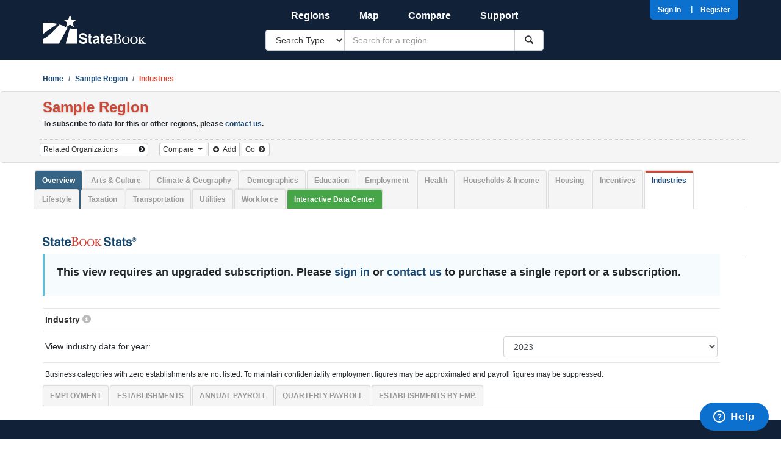

--- FILE ---
content_type: text/html; charset=utf-8
request_url: https://www.statebook.com/region/city/broadview-heights-oh/industries/
body_size: 10406
content:






<!DOCTYPE html>
<html lang="en">
	<head>
		<meta charset="utf-8">
		<title> Sample Region - Industries |  StateBook International&#174;  </title>
		<meta name="viewport" content="width=device-width, initial-scale=1.0">
		<meta name="description" content="Location intelligence at your fingertips">
		<meta name="author" content="Statebook International">

		
        <script src="https://api.statebook.com/api/v1/js/statebook.js"></script>
		

        <script type="text/javascript">
            // we need $ to be set on the website, but jQuery.noConflict may have been called
            window.$ ??= window.jQuery;
        </script>

		<script src="/static/js/jquery/jquery.cookie.js"></script>
		<script src="/static/js/jquery/jquery.maskings.js"></script>
		<script src="/static/js/jquery/jquery.validate.js"></script>

		<script src="/static/js/search-autocomplete.js?v=5.2"></script>
		<script src="/static/js/site-helpers.js?v=5.2"></script>
		<script src="/static/js/google-code-prettify/prettify.js"></script>
		<script src="/static/js/jStorage.js"></script>
		<script src="/static/js/intro.js"></script>

		<!-- Used for international phone numbers -->
		<script src="/static/intl-tel-input-master/build/js/intlTelInput.min.js"></script>

        <script id="ze-snippet" src="https://static.zdassets.com/ekr/snippet.js?key=5ec16fff-b456-463f-9bc8-c08a5bb96223"></script>

        <script>
        Statebook.API_HOST = 'api.statebook.com';
        Statebook.DEBUG = false;
        </script>

		<!-- Le Mapping elements -->
		
    <!-- OpenLayers resources -->
    <link rel="stylesheet" type="text/css" href="/static/map/theme/default/style.css?v=5.2">
    <!-- load the map viewer -->
    
    <script src="/static/map/OpenLayers.statebook.js?v=5.2"></script>
    

    <script>
    Statebook.GEOCODIO_API_KEY = 'e52e468b6c5b25c585bf5536b5bbebc43445386';
    Statebook.GEOSERVER_URL = 'https://geoserver.statebook.com:8443/geoserver';
    Statebook.MAPBOX_API_KEY = 'pk.eyJ1Ijoic3RhdGVib29rIiwiYSI6ImNqbHkwNmtyMDA5Ym8zcW53djRscmJkYjMifQ.qspnwT1znxwrYDnuA3yXUA';
    Statebook.MAPBOX_STYLE_STREETS = 'cjlzlyhv25n5p2ssylmlgmvoa';
    Statebook.MAPBOX_USERNAME = 'statebook';
    Statebook.OPENROUTESERVICE_API_KEY = '5b3ce3597851110001cf624881ed5f045d874a58b7d477368c8d87ce';

    Statebook.GEOSERVER_WMS_URLS = [Statebook.GEOSERVER_URL.replace('geoserver.', 'geoserver1.') + '/wms',
                                    Statebook.GEOSERVER_URL.replace('geoserver.', 'geoserver2.') + '/wms',
                                    Statebook.GEOSERVER_URL.replace('geoserver.', 'geoserver3.') + '/wms',
                                    Statebook.GEOSERVER_URL.replace('geoserver.', 'geoserver4.') + '/wms'];
    </script>

    

<script src="https://api.statebook.com/api/v1/js/statebook-chart.js"></script>
<script src="https://api.statebook.com/api/v1/js/statebook-map.js"></script>
<script src="https://api.statebook.com/api/v1/js/statebook-table.js"></script>
<script src="https://api.statebook.com/api/v1/js/statebook-export.js"></script>

<script src="/static/js/compare_page.js?v=5.2"></script>
<script src="/static/js/lazytrigger.js?v=5.2"></script>
<script src="/static/js/microsite_page.js?v=5.2"></script>
<script src="/static/js/microsite_map.js?v=5.2"></script>


		
		

        <!-- ****** favicons ****** -->
        

<link rel="shortcut icon" href="/static/favicon/favicon.ico">
<link rel="icon" sizes="16x16 32x32 64x64" href="/static/favicon/favicon.ico">
<link rel="icon" type="image/png" sizes="196x196" href="/static/favicon/favicon-192.png">
<link rel="icon" type="image/png" sizes="160x160" href="/static/favicon/favicon-160.png">
<link rel="icon" type="image/png" sizes="96x96" href="/static/favicon/favicon-96.png">
<link rel="icon" type="image/png" sizes="64x64" href="/static/favicon/favicon-64.png">
<link rel="icon" type="image/png" sizes="32x32" href="/static/favicon/favicon-32.png">
<link rel="icon" type="image/png" sizes="16x16" href="/static/favicon/favicon-16.png">
<link rel="apple-touch-icon" href="/static/favicon/favicon-57.png">
<link rel="apple-touch-icon" sizes="114x114" href="/static/favicon/favicon-114.png">
<link rel="apple-touch-icon" sizes="72x72" href="/static/favicon/favicon-72.png">
<link rel="apple-touch-icon" sizes="144x144" href="/static/favicon/favicon-144.png">
<link rel="apple-touch-icon" sizes="60x60" href="/static/favicon/favicon-60.png">
<link rel="apple-touch-icon" sizes="120x120" href="/static/favicon/favicon-120.png">
<link rel="apple-touch-icon" sizes="76x76" href="/static/favicon/favicon-76.png">
<link rel="apple-touch-icon" sizes="152x152" href="/static/favicon/favicon-152.png">
<link rel="apple-touch-icon" sizes="180x180" href="/static/favicon/favicon-180.png">
<meta name="msapplication-TileColor" content="#FFFFFF">
<meta name="msapplication-TileImage" content="/static/favicon/favicon-144.png">
<meta name="msapplication-config" content="/static/favicon/browserconfig.xml">


		<!-- Le styles -->
		
		<link href="https://api.statebook.com/api/v1/css/statebook.css" rel="stylesheet">
		
        <link href="/static/css/introjs.css" rel="stylesheet">
		<link href="/static/css/jquery/jquery-ui.css" rel="stylesheet">
		<link href="/static/css/bootstrap/bootstrap.css" rel="stylesheet">
		<link href="/static/css/bootstrap/bootstrap3.css" rel="stylesheet">
		<link href="/static/css/bootstrap/font-awesome.css" rel="stylesheet">
		<link href="/static/css/statebook.css?v=5.2" rel="stylesheet">
        <link href="/static/css/feedback.css" rel="stylesheet" type="text/css" media="screen" />
		<link href="/static/js/google-code-prettify/prettify.css" rel="stylesheet">
		<!-- Used for international phone numbers -->
		<link href="/static/intl-tel-input-master/build/css/intlTelInput.css" rel="stylesheet">

        

        
        <!-- start Mixpanel --><script type="text/javascript">(function(e,b){if(!b.__SV){var a,f,i,g;window.mixpanel=b;b._i=[];b.init=function(a,e,d){function f(b,h){var a=h.split(".");2===a.length&&(b=b[a[0]],h=a[1]);b[h]=function(){b.push([h].concat(Array.prototype.slice.call(arguments,0)))}}var c=b;"undefined"!==typeof d?c=b[d]=[]:d="mixpanel";c.people=c.people||[];c.toString=function(b){var a="mixpanel";"mixpanel"!==d&&(a+="."+d);b||(a+=" (stub)");return a};c.people.toString=function(){return c.toString(1)+".people (stub)"};i="disable time_event track track_pageview track_links track_forms register register_once alias unregister identify name_tag set_config people.set people.set_once people.increment people.append people.union people.track_charge people.clear_charges people.delete_user".split(" ");
        for(g=0;g<i.length;g++)f(c,i[g]);b._i.push([a,e,d])};b.__SV=1.2;a=e.createElement("script");a.type="text/javascript";a.async=!0;a.src="undefined"!==typeof MIXPANEL_CUSTOM_LIB_URL?MIXPANEL_CUSTOM_LIB_URL:"file:"===e.location.protocol&&"//cdn.mxpnl.com/libs/mixpanel-2-latest.min.js".match(/^\/\//)?"https://cdn.mxpnl.com/libs/mixpanel-2-latest.min.js":"//cdn.mxpnl.com/libs/mixpanel-2-latest.min.js";f=e.getElementsByTagName("script")[0];f.parentNode.insertBefore(a,f)}})(document,window.mixpanel||[]);
        mixpanel.init("46af7efd166f59e08cd520026012f8e8");</script><!-- end Mixpanel -->
        
	</head>

	<body>

		<div id="body-wrapper">

			<div id="print-header" class="d-none d-print-block">
				<img src="/static/img/statebook_logo_60.png" />
			</div>

			<div class="d-print-none">
				<!-- title bars-->
                
			</div>

            <div class="browser-warning" id="browserTooOld"></div>

            <div id="headerBand" class="d-print-none">
                <div>
                    


                </div>
                <div id="desktop-header" class="d-none d-md-block">
                    <nav id="statebookHeader" class="navbar navbar-expand-lg bg-fade navbar-dark">
                        <div class="container">
                            <!-- StateBook Logo -->
                            <a class="navbar-brand col-md-2" href="/">
                                <img src="/static/img/StateBook.svg"/>
                            </a>
                            <!-- menu and search -->
                            <div class="collapse navbar-collapse col-md-8" style="text-align: center; flex-direction: column;">
                                <!-- menu -->
                                <ul class="nav navbar-nav mx-auto" style="display: flex;">
                                    <li class="nav-item"><a class="nav-link" href="#" id="menu-regions">Regions</a></li>
                                    <li class="nav-item"><a class="nav-link" href="/map/">Map</a></li>
                                    <li class="nav-item"><a class="nav-link" href="/compare/">Compare</a></li>
                                    <li class="nav-item"><a class="nav-link" href="https://support.statebook.com" target="_blank">Support</a></li>
                                </ul>
                                <!-- search -->
                                <form class="form statebookSearchForm col-md-8 search-form" style="display: inline-table; float: none">
                                    <div class="form-group">
                                        <label for="term" class="sr-only">Search</label>
                                        <div class="input-group">
                                            <span class="input-group-btn">
                                                <select id="search-type-picker" name="" class="btn btn-default">
                                                    <option value="" selected="selected">Search Type</option>
                                                    <option value="edo">EDO</option>
                                                    <option value="state">State</option>
                                                    <option value="city">City</option>
                                                    <option value="cbsa">CBSA</option>
                                                    <option value="county">County</option>
                                                    <option value="congressionaldistrict">Congress. Dist.</option>
                                                    <option value="fipscode">FIPS Code</option>
                                                    <option value="address">Address</option>
                                                    <option value="latlon">Lat/Long</option>
                                                    
                                                </select>
                                            </span>
                                            <input type="text" id="term" class="form-control lookup search-region" placeholder="Search for a region"/>
                                            <span class="input-group-btn">
                                                <button id="btnSearch" type="button" class="btn btn-default">
                                                    <span class="glyphicon glyphicon-search"></span>
                                                </button>
                                            </span>
                                        </div>
                                    </div>
                                </form>
                            </div>
                            <!-- auth buttons -->
                            <div class="loginLinks" id="authButtons">
                                
                                <a class="btn btn-link" data-toggle="modal" id="id_login" href="#modal_login">Sign In <i class="far fa-sign-in"></i></a>
                                
                                |<a class="btn btn-link" href="/account/signup/">Register</a>
                                
                                
                            </div>
                        </div>
                    </nav>
                </div>

                <div id="mobile-header" class="d-md-none">
                    <nav class="navbar navbar-default" role="navigation">
                        <div class="container">
                            <div class="navbar-header">
                                <div class="statebook">
                                    <button type="button" class="btn navbar-toggle statebook-hamburger" data-toggle="collapse" data-target="#mobile-collapse" style="font-size: 14px; color: white; background-color: transparent !important;">
                                      <span class="fas fa-bars fa-1x"></span>
                                    </button>
                                    <!-- Tablet brand logo -->
                                    <a class="navbar-brand d-xs-none" href="/"><img class="brand-logo" src="/static/img/StateBook.svg"></a>
                                    <!-- Phone logo -->
                                    <a class="navbar-brand d-xs-block" href="/"><img class="brand-logo" src="/static/favicon/favicon-64.png"></a>
                                </div>
                                <!-- Search bar -->
                                <form class="navbar-form navbar-left" role="search">
                                  <div class="input-group">
                                    <input type="text" id="term-mobile" class="form-control lookup search-region" placeholder="Find region">
                                    <div class="input-group-btn">
                                        <button id="btnSearch-mobile" type="submit" class="btn btn-primary"><span class="icon-fixed-width icon-search"></span></button>
                                    </div>
                                  </div>
                                </form>
                            </div>
                            <div class="collapse navbar-collapse" id="mobile-collapse">
                                <ul class="nav navbar-nav navbar-right">
                                    
                                    <li>
                                        <a class="btn btn-link" data-toggle="modal" href="#modal_login">Sign In</a>
                                    </li>
                                    
                                    <li>
                                        <a class="btn btn-link" href="/account/signup/">Register</a>
                                    </li>
                                    
                                    
                                </ul>
                            </div>
                        </div>
                    </nav>
                </div>

            </div>

            <div class="container">
                <div class="row">
                    <div id="main-alerts" class="col-md-12 alert-container">
                        
                    </div>
                </div>
            </div>

            
                
<div class="container d-none d-sm-block">
    <ul class="breadcrumb">
        <li class="breadcrumb-item"><a href="/">Home</a></li>
        <li class="breadcrumb-item"><a href="#">Sample Region</a></li>
        
    <li class="breadcrumb-item active">Industries</li>

    </ul>
</div>

<div class="jumbotron geosite-jumbotron subhead" id="overview">
    <div class="container">

        <div class="row clearfix">

            <div class="col-md-9">
                <h3>
                    <a href="/region/city/broadview-heights-oh/">Sample Region</a>
                </h3>
                
                    <h6>To subscribe to data for this or other regions, please <a href="/contact/">contact us</a>.</h6>
                
            </div>
        </div>

        <div class="row clearfix" style="display: block;">
            <div id="geosite-toolbar">
                <div id="btnCompareGroup" class="btn-group d-none d-sm-block">
                    <div class="input-group btn-group btn-xs col-xs-2" style="width: 20%; padding: 0 15px 0 0; display: inline-flex;">
                        <input type="text" id="related-organizations" class="form-control related-regions placeholder-dark" placeholder="Related Organizations" data-namespace="city" data-slug="broadview-heights-oh"/>
                        <div class="input-group-append">
                            <span id="related-organizations-arrow" class="input-group-text addon-related-regions"><span class="icon-fixed-width icon-chevron-sign-right btn-xs"></span></span>
                        </div>
                    </div>
                    <div class="btn-group">
                        <button type="button" id="compare-list-btn" class="btn btn-default btn-xs dropdown-toggle compare-list-btn" data-toggle="dropdown">
                            Compare <span class="list-count"></span>
                        </button>
                        <ul id="dropdown-menu-compare" class="dropdown-menu"></ul>
                    </div>
                    <button type="button" id="btn-compare-track" class="btn btn-default btn-xs"><span class="icon-fixed-width icon-plus-sign"></span> Add</button>
                    <a href="/compare/" class="btn btn-default btn-xs">Go <span class="icon-fixed-width icon-chevron-sign-right"></span></a>
                </div>
            </div>
        </div>

    </div>
</div>

<!-- Content Container -->
<div class="container">

    <!-- Tabs for desktops and tablets -->
    <div id="main-tab-nav" class="row">
        <div class="statebookTabs">
            <div class="mobile-tab-disappear">
                <ul class="nav nav-tabs statebook-tabs customTabs col-md-12">
                    <li class="custom-blue "><a href="/region/city/broadview-heights-oh/">Overview</a></li>
                    <li ><a href="/region/city/broadview-heights-oh/arts-culture/">Arts &amp; Culture</a></li>
                    <li ><a href="/region/city/broadview-heights-oh/climate-geography/">Climate &amp; Geography</a></li>
                    <li ><a href="/region/city/broadview-heights-oh/demographics/">Demographics</a></li>
                    <li ><a href="/region/city/broadview-heights-oh/education/">Education</a></li>
                    <li ><a href="/region/city/broadview-heights-oh/employment/">Employment</a></li>
                    
                    <li ><a href="/region/city/broadview-heights-oh/health/">Health</a></li>
                    <li ><a href="/region/city/broadview-heights-oh/households-income/">Households &amp; Income</a></li>
                    <li ><a href="/region/city/broadview-heights-oh/housing/">Housing</a></li>
                    <li ><a href="/region/city/broadview-heights-oh/incentives/">Incentives</a></li>
                    <li class="active"><a href="/region/city/broadview-heights-oh/industries/">Industries</a></li>
                    <li ><a href="/region/city/broadview-heights-oh/lifestyle/">Lifestyle</a></li>
                    <li ><a href="/region/city/broadview-heights-oh/taxation/">Taxation</a></li>
                    <li ><a href="/region/city/broadview-heights-oh/transportation/">Transportation</a></li>
                    <li ><a href="/region/city/broadview-heights-oh/utilities/">Utilities</a></li>
                    <li ><a href="/region/city/broadview-heights-oh/workforce/">Workforce</a></li>
                    <li class="custom-green "><a href="/region/city/broadview-heights-oh/idc/">Interactive Data Center</a></li>
                </ul>
            </div>
        </div>
        <div class="bottom-border-cover"></div>
    </div>

    <!-- Nav dropdown for phones (instead of tabs) -->
    <div class="mobile-nav-disappear">
        <nav id="mobile-nav" class="navbar navbar-default" role="navigation" style="margin-bottom: 40px;">
          <div class="container-fluid">
            <div class="navbar-header statebook">
              <button type="button" class="btn navbar-toggle statebook-hamburger" data-toggle="collapse" data-target="#sections" style="font-size: 14px;">
                <span class="fas fa-bars fa-1x"></span>
              </button>
              <a id="mobile-section-name" class="navbar-brand" href="#"></a>
            </div>
            <div class="collapse navbar-collapse" id="sections">
                <ul class="nav navbar-nav navbar-default" style="height: 500px;">
                    <li class="custom-blue"><a href="/region/city/broadview-heights-oh/">Overview</a></li>
                    <li><a href="/region/city/broadview-heights-oh/arts-culture/">Arts &amp; Culture</a></li>
                    <li><a href="/region/city/broadview-heights-oh/climate-geography/">Climate &amp; Geography</a></li>
                    <li><a href="/region/city/broadview-heights-oh/demographics/">Demographics</a></li>
                    <li><a href="/region/city/broadview-heights-oh/education/">Education</a></li>
                    <li><a href="/region/city/broadview-heights-oh/employment/">Employment</a></li>
                    
                    <li><a href="/region/city/broadview-heights-oh/health/">Health</a></li>
                    <li><a href="/region/city/broadview-heights-oh/households-income/">Households &amp; Income</a></li>
                    <li><a href="/region/city/broadview-heights-oh/housing/">Housing</a></li>
                    <li><a href="/region/city/broadview-heights-oh/incentives/">Incentives</a></li>
                    <li><a href="/region/city/broadview-heights-oh/industries/">Industries</a></li>
                    <li><a href="/region/city/broadview-heights-oh/lifestyle/">Lifestyle</a></li>
                    <li><a href="/region/city/broadview-heights-oh/taxation/">Taxation</a></li>
                    <li><a href="/region/city/broadview-heights-oh/transportation/">Transportation</a></li>
                    <li><a href="/region/city/broadview-heights-oh/utilities/">Utilities</a></li>
                    <li><a href="/region/city/broadview-heights-oh/workforce/">Workforce</a></li>
                    <li class="custom-green"><a href="/region/city/broadview-heights-oh/idc/">Interactive Data Center</a></li>
                </ul>
            </div>
          </div>
        </nav>
    </div>

    <div class="row col-md-12" id="stateBookSuppliedData" style="display: block;">
        <div class="row card statebook-borderless" id="infographic-card">
            
<div id="industries-infographic">
    <div class="card card-body statebook-borderless" id="industries-infographic-card"></div>
</div>

        </div>

        
        <div class="row" style="margin-top: 15px;">
            <!-- Supplied Data from our sources -->
            <div class="col-md-12" id="geosite-stats">
                <h3><img id='stateBookStatsImg' src="/static/img/statebook_stats_50.png" style="width:160px" /></h3>
                
                <div class="note note-info">
                    <h4>This view requires an upgraded subscription. Please <a href="/account/login/?next=/region/city/broadview-heights-oh/industries/">sign in</a> or <a href="/contact/">contact us</a> to purchase a single report or a subscription.</h4>
                </div>
                
                
<div id="statsTableContainer" class="mirrored-tabs">
    <h4 class="stats-table-header">Industry  


<a class="glyphicon-btn attribution"
        
        
        data-namespace="city"
        data-slug="broadview-heights-oh"
        data-class="region_cbp"
        data-field="description" href="#"><span class="glyphicon glyphicon-info-sign"></span></a>

<small class="print-attribution"
        
        
        data-namespace="city"
        data-slug="broadview-heights-oh"
        data-class="region_cbp"
        data-field="description">
    <img src="/static/img/loading_15px.gif" />
</small>

</h4>
    <table class="table" style="margin-bottom: 0">
        <thead>
            <tr>
                <td style="vertical-align: middle;">View industry data for year:</td>
                <td>
                    <select id="industries-year-select" class="form-control">
                        
                        <option value=2023 selected>2023</option>
                        
                        <option value=2022 >2022</option>
                        
                        <option value=2021 >2021</option>
                        
                        <option value=2020 >2020</option>
                        
                        <option value=2019 >2019</option>
                        
                        <option value=2018 >2018</option>
                        
                        <option value=2017 >2017</option>
                        
                        <option value=2016 >2016</option>
                        
                        <option value=2015 >2015</option>
                        
                        <option value=2014 >2014</option>
                        
                        <option value=2013 >2013</option>
                        
                        <option value=2012 >2012</option>
                        
                    </select>
                </td>
            </tr>
            <tr class="verbiage">
                <td colspan="2">
                    <small>Business categories with zero establishments are not listed. To maintain confidentiality employment figures may be approximated and payroll figures may be suppressed.</small>
                </td>
            </tr>
            
        </thead>
    </table>
    <ul id="tabs" class="nav nav-tabs statebook-tabs" data-tabs="tabs">
        <li data-tab-name="employment-tab"><a data-target=".employment-tab" data-toggle="tab">EMPLOYMENT</a></li>
        <li data-tab-name="establishments-tab"><a data-target=".establishments-tab" data-toggle="tab">ESTABLISHMENTS</a></li>
        <li data-tab-name="annual-payroll-tab"><a data-target=".annual-payroll-tab" data-toggle="tab">ANNUAL PAYROLL</a></li>
        <li data-tab-name="quarterly-payroll-tab"><a data-target=".quarterly-payroll-tab" data-toggle="tab">QUARTERLY PAYROLL</a></li>
        <li data-tab-name="establishments-by-emp-tab"><a data-target=".establishments-by-emp-tab" data-toggle="tab">ESTABLISHMENTS BY EMP.</a></li>
    </ul>

    <div id="tabular-tabs-content" class="tab-content">
        <div class="tab-pane employment-tab">
            <table class="table table-condensed">
                <thead>
                    <tr>
                        <th class="col-md-5">&nbsp;</th>
                        <th class="text-right">Employment</th>
                        <th class="text-right">% Total</th>
                        <th class="text-right">LQ</th>
                        <th class="text-right">Average<br>Yearly Change</th>
                        <th class="text-right">% Average<br>Yearly Change</th>
                    </tr>
                </thead>
                <tbody id="industries-employment-tbody"></tbody>
            </table>
        </div>
        <div class="tab-pane establishments-tab">
            <table class="table table-condensed">
                <thead>
                    <tr>
                        <th class="col-md-5">&nbsp;</th>
                        <th class="text-right">Number of<br>Establishments</th>
                        <th class="text-right">% Total</th>
                        <th class="text-right">LQ</th>
                        <th class="text-right">Average<br>Yearly Change</th>
                        <th class="text-right">% Average<br>Yearly Change</th>
                    </tr>
                </thead>
                <tbody id="industries-establishments-tbody"></tbody>
            </table>
        </div>
        <div class="tab-pane annual-payroll-tab">
            <table class="table table-condensed">
                <thead>
                    <tr>
                        <th class="col-md-5">&nbsp;</th>
                        <th class="text-right">Annual Payroll<br></th>
                        <th class="text-right">% Total</th>
                        <th class="text-right">LQ</th>
                        <th class="text-right">Average<br>Yearly Change</th>
                        <th class="text-right">% Average<br>Yearly Change</th>
                    </tr>
                </thead>
                <tbody id="industries-annual-payroll-tbody"></tbody>
            </table>
        </div>
        <div class="tab-pane quarterly-payroll-tab">
            <table class="table table-condensed">
                <thead>
                    <tr>
                        <th class="col-md-5">&nbsp;</th>
                        <th class="text-right">Quarterly Payroll</th>
                        <th class="text-right">% Total</th>
                        <th class="text-right">LQ</th>
                        <th class="text-right">Average<br>Yearly Change</th>
                        <th class="text-right">% Average<br>Yearly Change</th>
                    </tr>
                </thead>
                <tbody id="industries-quarterly-payroll-tbody"></tbody>
            </table>
        </div>
        <div class="tab-pane establishments-by-emp-tab">
            <table class="table table-condensed">
                <tbody>
                    <tr class="table-header-row trigger-expand-row">
                        <th>
                            <a href="#" class="trigger-expand-btn"><span class="icon-fixed-width icon-caret-right"></span></a>
                            Establishments With 1-49 Employees
                        </th>
                    </tr>
                    <tr class="table-expandable-row">
                        <td>
                            <div class="expandable-div">
                                <table class="table table-condensed">
                                    <thead>
                                        <tr>
                                            <th class="col-md-5">&nbsp;</th>
                                            <th class="text-right">1-4</th>
                                            <th class="text-right">5-9</th>
                                            <th class="text-right">10-19</th>
                                            <th class="text-right">20-49</th>
                                        </tr>
                                    </thead>
                                    <tbody id="industries-1-to-49-tbody"></tbody>
                                </table>
                            </div>
                        </td>
                    </tr>
                    <tr class="table-header-row trigger-expand-row">
                        <th>
                            <a href="#" class="trigger-expand-btn"><span class="icon-fixed-width icon-caret-right"></span></a>
                            Establishments With 50-999 Employees
                        </th>
                    </tr>
                    <tr class="table-expandable-row">
                        <td>
                            <div class="expandable-div">
                                <table class="table table-condensed">
                                    <thead>
                                        <tr>
                                            <th class="col-md-5">&nbsp;</th>
                                            <th class="text-right">50-99</th>
                                            <th class="text-right">100-249</th>
                                            <th class="text-right">250-499</th>
                                            <th class="text-right">500-999</th>
                                        </tr>
                                    </thead>
                                    <tbody id="industries-50-to-999-tbody"></tbody>
                                </table>
                            </div>
                        </td>
                    </tr>
                    <tr class="table-header-row trigger-expand-row">
                        <th>
                            <a href="#" class="trigger-expand-btn"><span class="icon-fixed-width icon-caret-right"></span></a>
                            Establishments With 1,000+ Employees
                        </th>
                    </tr>
                    <tr class="table-expandable-row">
                        <td>
                            <div class="expandable-div">
                                <table class="table table-condensed">
                                    <thead>
                                        <tr>
                                            <th class="col-md-5">&nbsp;</th>
                                            <th class="text-right">1,000+</th>
                                            <th class="text-right">1,000-1,499</th>
                                            <th class="text-right">1,500-2,499</th>
                                            <th class="text-right">2,500-4,999</th>
                                            <th class="text-right">5,000+</th>
                                        </tr>
                                    </thead>
                                    <tbody id="industries-1000-or-more-tbody"></tbody>
                                </table>
                            </div>
                        </td>
                    </tr>
                </tbody>
            </table>
        </div>
    </div>
</div>

<script>
    function loadCbpTable(year, table_name) {
        var tbody = $('#industries-' + table_name + '-tbody');
        if ($(tbody).data('year') !== year) {
            $(tbody).data('year', year);

            /* reload data for active tab */
            lazyLoadTbody($(tbody), '178306', '/region/city/broadview-heights-oh/cbp/content/',
                {
                    empty_text: 'No Businesses'
                }, {
                    table_name: table_name,
                    data_options: {year: year}
                }
            );
        }
    }

    function loadCbpTab(year, tab) {
        var name = $(tab).data('target').replace('-tab', '').substring(1);
        if (name === 'establishments-by-emp') {
            loadCbpTable(year, '1-to-49');
            loadCbpTable(year, '50-to-999');
            loadCbpTable(year, '1000-or-more');
        } else {
            loadCbpTable(year, name);
        }
    }

    $('#tabs li a').on('shown.bs.tab', function (e) {
        /* reload current tab */
        loadCbpTab($('#industries-year-select').val(), $(e.target));
    });

    $('#industries-year-select').change(function() {
        /* reload current tab */
        if ($('#tabs li > a.active').length) {
            loadCbpTab(this.value, $('#tabs li > a.active'));
        }

        /* change attribution year, and reset popover */
        $('a.attribution').data('year', this.value);
        $('a.attribution').data('popover-content', null);
    });

    /* fire year change event */
    $('#industries-year-select').change();
</script>

<script>
    Statebook.displayData({
        
        container: 'industries-infographic-card',
        display: 'componentpack',
        topics: ['ind-industries'],
        viewTag: 'cbp',
        style: 'chart',
        geography: '$sample',
        $displayData:  {
  "geoperm": null
} 
    });
</script>

            </div>
        </div>
        
    </div>
</div>

<script>
    var _compare_region = jQuery.parseJSON('{'
            + '"id" : 178306,'
            + '"name" : "Sample Region"'
            + '}');

    var _map = null;
    $('.micrositemap').on('shown.bs.collapse', function (e) {
        if (!_map) {
            _map = createMap(178306, true,  {"type":"Polygon","coordinates":[[[-9095365.00651692,5053297.05787339],[-9095365.00651692,5064270.84569659],[-9088217.18201308,5064270.84569659],[-9088217.18201308,5053297.05787339],[-9095365.00651692,5053297.05787339]]]} );

            
            
        }
    });

    /* enable bootstrap collapse code for infographic  */
    $('#infographic-card').find('> .card > .collapse').collapse({toggle: false, parent: '#infographic-card'});

    /* show the default map infographic, if it exists */
    $('#map-infographic').collapse('show');

    /* handle sample */
    
    $('#statsTableContainer').addClass('statebook-sample-background');
    

    /* display tab based on requested hash */
    hashChange();
</script>


<div id="dataAttributionModal" class="modal fade" tabindex="-1" role="dialog" aria-labelledby="windowTitleLabel" aria-hidden="true">
    <div class="modal-dialog">
        <div class="modal-content">
            <div class="modal-header">
                <button type="button" class="close" data-dismiss="modal" aria-hidden="true">&times;</button>
                <h4 class="myModalLabel">Data Attribution</h4>
            </div>
            <div class="modal-body">
            </div>
            <div class="modal-footer">
                <a href="#" class="btn btn-primary" data-dismiss="modal">OK</a>
            </div>
        </div>
    </div>
</div>



                
            

        </div>

        <!-- Footer
        ================================================== -->
        <footer class="footer d-print-none">
            <div class="footer-content">
                <div class="container">
                    <div class="row">
                        <div class="col-md-4">
                            <a class="navbar-brand" href="/"><img src="/static/img/StateBook.svg"/></a>
                        </div>
                        <div class="col-md-4">
                            <ul class="list-unstyled">
                                <li><a href="/about/">About</a></li>
                                <li><a href="/contact/">Contact</a></li>
                                <li><a href="https://support.statebook.com" target="_blank">Support</a></li>
                                <li><a href="/resource-library/">Resources</a></li>
                            </ul>
                        </div>
                        <div class="col-md-4">
                            <ul class="list-unstyled">
                                <li><a href="/privacy/">Privacy Policy</a></li>
                                <li><a href="/copyright/">Copyright Policy</a></li>
                                <li><a href="/terms/">Terms &amp; Conditions</a></li>
                            </ul>
                        </div>
                    </div>
                    <div class="row">
                        <div class="col-md-12">
                            <p>
                                Copyright &copy;2026 StateBook International, Inc. | v.5.2 |
                                <a href="https://patents.google.com/patent/US20150186910A1">US Patent No. 9,934,513</a>
                            </p>
                        </div>
                    </div>
                </div>
            </div>
        </footer>


        <script>
            function checkCookie() {
                var visited = $.cookie('visited');
                if (visited === 'yes') {
                    return false;
                } else {
                    $('#modal_browser_alert').modal('show');
                }
            }
        </script>

        

		<!-- Overlay Modals
		================================================== -->

		
			

<div id="modal_login" class="modal fade" tabindex="-1" role="dialog" aria-labelledby="myModalLabel" aria-hidden="true">
    <div class="modal-dialog modal-lg">

        <div class="modal-content">

            <div class="modal-header">
                <button type="button" class="close" data-dismiss="modal" aria-hidden="true">&times;</button>
                <h4 class="myModalLabel">Log in to Statebook</h4>
            </div>

            <div class="modal-body">

                <form class="form-horizontal" action="/account/login/" method="post" class="sign-in">
                    <input type="hidden" name="csrfmiddlewaretoken" value="k4UvAYshJ506MU2KOIhNnRS4MsphuJrYIpea34cDNbKM5oAKM1A6tH1KgO3bGTSV">
                    <!-- two_factor ManagementForm -->
                    <input type="hidden" name="login_view-current_step" id="id_login_view-current_step-modal" value="auth" />
                    <div class="form-group row">
                        <label class="control-label col-md-2" style="text-align: right;" for="id_auth-username-modal">Username</label>
                        <div class="col-md-10">
                            <input class="form-control" id="id_auth-username-modal" name="auth-username" type="text"
                                   placeholder="Username" autocomplete="username">
                        </div>
                    </div>
                    <div class="form-group row">
                        <label class="control-label col-md-2" style="text-align: right;" for="id_auth-password-modal">Password</label>
                        <div class="col-md-10">
                            <input class="form-control" type="password" id="id_auth-password-modal" name="auth-password"
                                   placeholder="Password" autocomplete="current-password">
                        </div>
                    </div>
                    <div class="form-group row">
                        <div class="col-md-offset-2 col-md-10">
                            <div class="checkbox">
                                <label>
                                    <input id="id_auth-remember-modal" type="checkbox" name="auth-remember">Remember Me
                                </label>
                            </div>
                        </div>
                    </div>
                    <input type="hidden" name="next" value="/region/city/broadview-heights-oh/industries/" />
                    <div class="form-group row">
                        <div class="col-md-offset-2 col-md-10">
                            <button id="id_sign_in" type="submit" class="btn btn-primary">Sign in</button>
                        </div>
                    </div>
                    <div class="form-group row">
                        <div class="col-md-offset-2 col-md-10">
                          <a href="/dashboard/forgotname" class="btn btn-default">Forgot your username?</a>
                          <a href="/account/password/reset/" class="btn btn-default">Forgot your password?</a>
                        </div>
                    </div>
                </form>

            </div>
            <div class="modal-footer">
                
                <p style="flex-grow: 1;">New to Statebook? <a href="/account/signup/" style="font-weight:500; text-decoration: underline;">Register a new account.</a></p>
                <button class="btn btn-danger pull-right" data-dismiss="modal" aria-hidden="true"><span
                        class="glyphicon glyphicon-remove"></span> Close
                </button>
                
            </div>
        </div>
        <!-- /.modal-content -->
    </div>
    <!-- /.modal-dialog -->
</div>
<script type="text/javascript">
  $('#modal_login').on('shown.bs.modal', function () {
    $('#id_auth-username-modal').focus();
  })
</script>

		

		

		

<div id="modal_logout" class="modal fade" tabindex="-1" role="dialog" aria-labelledby="myModalLabel" aria-hidden="true">
    <div class="modal-dialog">

        <div class="modal-content">

            <div class="modal-header">
                <button type="button" class="close" data-dismiss="modal" aria-hidden="true">&times;</button>
                <h4 class="myModalLabel">Log Out of Statebook</h4>
            </div>

            <div class="modal-body">
				<form method="POST" action="/account/logout/">
					<input type="hidden" name="csrfmiddlewaretoken" value="k4UvAYshJ506MU2KOIhNnRS4MsphuJrYIpea34cDNbKM5oAKM1A6tH1KgO3bGTSV">
					<p>Are you sure you want to log out?</p>						
				</form>
            </div>
           <div class="modal-footer">
                <button type="button" class="btn btn-default" id="logoutCancel" data-dismiss="modal" aria-hidden="true">Cancel</button>
                <button type="button" id="logoutConfirm" class="btn btn-primary">Log Out</button>
            </div>
        </div>
        <!-- /.modal-content -->
    </div>
    <!-- /.modal-dialog -->	
</div>

<script type="text/javascript">
	
	$(function(){
	
		$('#logoutConfirm').on('click', function(){
			$('#modal_logout button').prop('disabled', true);
			$(this).html('Logging Out...');
            
            $.jStorage.deleteKey('reportInfo');
            $.jStorage.deleteKey('compareSummary');
            $.removeCookie('__compare', {path: '/'});
			$('#modal_logout form').submit();
		});
		
	});
	
</script>

        

<div id="modal_browser_alert" class="modal fade" tabindex="-1" role="dialog" aria-labelledby="myModalLabel" aria-hidden="true">
    <div class="modal-dialog">

        <div class="modal-content">

            <div class="modal-header">
                <button type="button" class="close" data-dismiss="modal" aria-hidden="true">&times;</button>
                <h4 class="myModalLabel">Browser Warning</h4>
            </div>

            <div class="modal-body">
                <p>This site is optimized for modern browsers. Some features may not work correctly with this browser.</p>

                <p>Please click <strong><a href="/supportedbrowsers/">here</a></strong> for alternate options.</p>
            </div>

            <div class="modal-footer">
                <p class="pull-left">
                    <input id="dontShow" name="dontShow" type="checkbox" onclick="javascript:setCookie()" />
                    Don't show this message again
                </p>
                <button class="btn btn-danger pull-right" data-dismiss="modal" aria-hidden="true"><span
                        class="glyphicon glyphicon-remove"></span> Close
                </button>
            </div>
        </div>
    </div>

</div>
        <script>
            function setCookie(){
                var checked = $.cookie('visited');
                if (checked == 'yes') {
                    $.cookie('visited', 'no', { });
                } else {
                    $.cookie('visited', 'yes', { });
                }
            }
        </script>
		<div id="delete-confirmation" class="modal fade" tabindex="-1" role="dialog" aria-labelledby="myModalLabel" aria-hidden="true">
    <div class="modal-dialog">
        <div class="modal-content">

            <div class="modal-header">
                <button type="button" class="close" data-dismiss="modal" aria-hidden="true">&times;</button>
                <h4 id="confirmTitle" class="myModalLabel">Delete Confirmation</h4>
            </div>

            <div class="modal-body">

                <div id="confirmMessage">Are you sure you want to delete this item?</div>

                <div id="confirmReason" style="display: none;">
                    <form id="frmConfirmReason">
						<div class="form-group">
                            <input type="hidden" name="csrfmiddlewaretoken" value="k4UvAYshJ506MU2KOIhNnRS4MsphuJrYIpea34cDNbKM5oAKM1A6tH1KgO3bGTSV">
							<label for="delete-reason">Reason</label>
							<textarea rows="4" class="form-control" id="delete-reason" name="reason" required ></textarea>
						</div>
                    </form>
                </div>
            </div>
            <div class="modal-footer">
                <button class="btn btn-default" data-dismiss="modal" aria-hidden="true">Cancel</button>
                <button id="deleteConfirmTrue" class="btn btn-primary">Ok</button>
            </div>
        </div>
        <!-- /.modal-content -->
    </div>
    <!-- /.modal-dialog -->
</div>


<script type="text/javascript">
	$(function(){
	
		$('#frmConfirmReason').validate();
		
		$('#delete-confirmation').modal({
            show:false,
            backdrop:true,
            keyboard: false
        });
		
		$('#delete-confirmation').on('hidden.bs.modal', function (e) {
			$(this).find('button').prop('disabled', false);
			$('#deleteConfirmTrue').text('Ok');
			$('#delete-reason').val('');
		});
	
	});
	
    function getConfirm(options, callback){
		
        options.message = options.message || '';

        $('#delete-confirmation').modal( 'show' );

        if(options.title){
            $('#confirmTitle').html(options.title);
        }

        if(options.confirmButton){
             $('#deleteConfirmTrue').text(options.confirmButton);
        }


        if(options.reasonRequired){
            $('#confirmReason').show();
        }else{
            $('#confirmReason').hide();
        }


        $('#confirmMessage').html(options.message);

        $('#deleteConfirmTrue').off('click').on('click', function(){
            if($('#frmConfirmReason').valid()){
				callback();
			}
        });
    }

</script>	

		
        <!-- Google tag (gtag.js) -->
        <script async src="https://www.googletagmanager.com/gtag/js?id=398637457"></script>
        <script>
          window.dataLayer = window.dataLayer || [];
          function gtag(){dataLayer.push(arguments);}
          gtag('js', new Date());
          gtag('config', '398637457');
        </script>
		


	 <!-- Le javascript ================================================== -->

    <script>
        var screenWidth = $(window).width();
        if(screenWidth >= 992){
            var position, end, version, rootVersion, browserTooOldMessage;
            if (navigator.userAgent.search("Chrome") >= 0){
                position = navigator.userAgent.search("Chrome") + 7;
                end = navigator.userAgent.search(" Safari");
                version = navigator.userAgent.substring(position,end);
                rootVersion = version.split(".");
                if (rootVersion[0] <= 30){
                    browserTooOldMessage ='<div class="environment-bar">Browser Not Supported: This site is optimized for Google Chrome 31.0+. Please upgrade to a newer version.</div>';
                    document.getElementById("browserTooOld").innerHTML = browserTooOldMessage;
                    checkCookie();
                }
            }
            else if (navigator.userAgent.search("Firefox") >= 0){
                position = navigator.userAgent.search("Firefox") + 8;
                version = navigator.userAgent.substring(position);
                rootVersion = version.split(".");
                if (rootVersion[0] <= 27){
                    browserTooOldMessage  ='<div class="environment-bar">Browser Not Supported: This site is optimized for Mozilla Firefox 28.0+. Please upgrade to a newer version.</div>';
                    document.getElementById("browserTooOld").innerHTML = browserTooOldMessage;
                    checkCookie();
                }
            }
            else if (navigator.userAgent.search("Safari") >= 0 && navigator.userAgent.search("Chrome") < 0){
                position = navigator.userAgent.search("Version") + 8;
                end = navigator.userAgent.search(" Safari");
                version = navigator.userAgent.substring(position,end);
                rootVersion = version.split(".");
                if (rootVersion[0] <= 4){
                    browserTooOldMessage  ='<div class="environment-bar">Browser Not Supported: This site is optimized for Safari 5.1+. Please upgrade to a newer version.</div>';
                    document.getElementById("browserTooOld").innerHTML = browserTooOldMessage;
                    checkCookie();
                }
            }
            else if (navigator.userAgent.search("Opera") >= 0){
                position = navigator.userAgent.search("Version") + 8;
                version = navigator.userAgent.substring(position);
                rootVersion = version.split(".");
                if (rootVersion[0] <= 19){
                    browserTooOldMessage  ='<div class="environment-bar">Browser Not Supported: This site is optimized for Opera 20.0+. Please upgrade to a newer version.</div>';
                    document.getElementById("browserTooOld").innerHTML = browserTooOldMessage;
                    checkCookie();
                }
            }
            else if (false) {
                browserTooOldMessage = '<div class="environment-bar">Browser Not Supported. Only Google Chrome, Mozilla Firefox, Safari, or Opera supported.</div>';
                document.getElementById("browserTooOld").innerHTML = browserTooOldMessage;
                checkCookie();
            }
        }

        // when click on Regions menu item, shift focus to search box and use different border
        $('#menu-regions').click(function (e) {
            e.preventDefault();
            $('#term').addClass('search-region-focus');
            $('#term').focus();
        });

        $('#term').click(function (e) {
            $('#term').removeClass('search-region-focus');
        });
        $('#term').keypress(function (e) {
            $('#term').removeClass('search-region-focus');
        });
     </script>
     
     
	</body>
</html>


--- FILE ---
content_type: text/css
request_url: https://api.statebook.com/api/v1/css/statebook.css
body_size: 67282
content:

/*  jquery-ui.css  */
.statebook{/*! jQuery UI - v1.14.0 - 2024-08-05
* https://jqueryui.com
* Includes: core.css, accordion.css, autocomplete.css, menu.css, button.css, controlgroup.css, checkboxradio.css, datepicker.css, dialog.css, draggable.css, resizable.css, progressbar.css, selectable.css, selectmenu.css, slider.css, sortable.css, spinner.css, tabs.css, tooltip.css, theme.css
* To view and modify this theme, visit https://jqueryui.com/themeroller/?bgColorDefault=%23f6f6f6&borderColorDefault=%23c5c5c5&fcDefault=%23454545&bgColorHover=%23ededed&borderColorHover=%23cccccc&fcHover=%232b2b2b&bgColorActive=%23007fff&borderColorActive=%23003eff&fcActive=%23ffffff&bgColorHeader=%23e9e9e9&borderColorHeader=%23dddddd&fcHeader=%23333333&bgColorContent=%23ffffff&borderColorContent=%23dddddd&fcContent=%23333333&bgColorHighlight=%23fffa90&borderColorHighlight=%23dad55e&fcHighlight=%23777620&bgColorError=%23fddfdf&borderColorError=%23f1a899&fcError=%235f3f3f&bgColorOverlay=%23aaaaaa&opacityOverlay=.3&bgColorShadow=%23666666&opacityShadow=.3&offsetTopShadow=0px&offsetLeftShadow=0px&thicknessShadow=5px&cornerRadiusShadow=8px&fsDefault=1em&ffDefault=Arial%2CHelvetica%2Csans-serif&fwDefault=normal&cornerRadius=3px&bgTextureDefault=flat&bgTextureHover=flat&bgTextureActive=flat&bgTextureHeader=flat&bgTextureContent=flat&bgTextureHighlight=flat&bgTextureError=flat&bgTextureOverlay=flat&bgTextureShadow=flat&bgImgOpacityDefault=75&bgImgOpacityHover=75&bgImgOpacityActive=65&bgImgOpacityHeader=75&bgImgOpacityContent=75&bgImgOpacityHighlight=55&bgImgOpacityError=95&bgImgOpacityOverlay=0&bgImgOpacityShadow=0&iconColorActive=%23ffffff&iconColorContent=%23444444&iconColorDefault=%23777777&iconColorError=%23cc0000&iconColorHeader=%23444444&iconColorHighlight=%23777620&iconColorHover=%23555555&opacityOverlayPerc=30&opacityShadowPerc=30&bgImgUrlActive=&bgImgUrlContent=&bgImgUrlDefault=&bgImgUrlError=&bgImgUrlHeader=&bgImgUrlHighlight=&bgImgUrlHover=&bgImgUrlOverlay=&bgImgUrlShadow=&iconsActive=url(%22images%2Fui-icons_ffffff_256x240.png%22)&iconsContent=url(%22images%2Fui-icons_444444_256x240.png%22)&iconsDefault=url(%22images%2Fui-icons_777777_256x240.png%22)&iconsError=url(%22images%2Fui-icons_cc0000_256x240.png%22)&iconsHeader=url(%22images%2Fui-icons_444444_256x240.png%22)&iconsHighlight=url(%22images%2Fui-icons_777620_256x240.png%22)&iconsHover=url(%22images%2Fui-icons_555555_256x240.png%22)&bgDefaultRepeat=&bgHoverRepeat=&bgActiveRepeat=&bgHeaderRepeat=&bgContentRepeat=&bgHighlightRepeat=&bgErrorRepeat=&bgOverlayRepeat=&bgShadowRepeat=&bgDefaultYPos=&bgHoverYPos=&bgActiveYPos=&bgHeaderYPos=&bgContentYPos=&bgHighlightYPos=&bgErrorYPos=&bgOverlayYPos=&bgShadowYPos=&bgDefaultXPos=&bgHoverXPos=&bgActiveXPos=&bgHeaderXPos=&bgContentXPos=&bgHighlightXPos=&bgErrorXPos=&bgOverlayXPos=&bgShadowXPos=
* Copyright OpenJS Foundation and other contributors; Licensed MIT */}.statebook .ui-helper-hidden{display:none}.statebook .ui-helper-hidden-accessible{border:0;clip:rect(0 0 0 0);height:1px;margin:-1px;overflow:hidden;padding:0;position:absolute;width:1px}.statebook .ui-helper-reset{margin:0;padding:0;border:0;outline:0;line-height:1.3;text-decoration:none;font-size:100%;list-style:none}.statebook .ui-helper-clearfix:before,.statebook .ui-helper-clearfix:after{content:"";display:table;border-collapse:collapse}.statebook .ui-helper-clearfix:after{clear:both}.statebook .ui-helper-zfix{width:100%;height:100%;top:0;left:0;position:absolute;opacity:0}.statebook .ui-front{z-index:100}.statebook .ui-state-disabled{cursor:default !important;pointer-events:none}.statebook .ui-icon{display:inline-block;vertical-align:middle;margin-top:-0.25em;position:relative;text-indent:-99999px;overflow:hidden;background-repeat:no-repeat}.statebook .ui-widget-icon-block{left:50%;margin-left:-8px;display:block}.statebook .ui-widget-overlay{position:fixed;top:0;left:0;width:100%;height:100%}.statebook .ui-accordion .ui-accordion-header{display:block;cursor:pointer;position:relative;margin:2px 0 0 0;padding:.5em .5em .5em .7em;font-size:100%}.statebook .ui-accordion .ui-accordion-content{padding:1em 2.2em;border-top:0;overflow:auto}.statebook .ui-autocomplete{position:absolute;top:0;left:0;cursor:default}.statebook .ui-menu{list-style:none;padding:0;margin:0;display:block;outline:0}.statebook .ui-menu .ui-menu{position:absolute}.statebook .ui-menu .ui-menu-item{margin:0;cursor:pointer}.statebook .ui-menu .ui-menu-item-wrapper{position:relative;padding:3px 1em 3px .4em}.statebook .ui-menu .ui-menu-divider{margin:5px 0;height:0;font-size:0;line-height:0;border-width:1px 0 0 0}.statebook .ui-menu .ui-state-focus,.statebook .ui-menu .ui-state-active{margin:-1px}.statebook .ui-menu-icons{position:relative}.statebook .ui-menu-icons .ui-menu-item-wrapper{padding-left:2em}.statebook .ui-menu .ui-icon{position:absolute;top:0;bottom:0;left:.2em;margin:auto 0}.statebook .ui-menu .ui-menu-icon{left:auto;right:0}.statebook .ui-button{padding:.4em 1em;display:inline-block;position:relative;line-height:normal;margin-right:.1em;cursor:pointer;vertical-align:middle;text-align:center;-webkit-user-select:none;user-select:none}.statebook .ui-button,.statebook .ui-button:link,.statebook .ui-button:visited,.statebook .ui-button:hover,.statebook .ui-button:active{text-decoration:none}.statebook .ui-button-icon-only{width:2em;box-sizing:border-box;text-indent:-9999px;white-space:nowrap}.statebook input.ui-button.ui-button-icon-only{text-indent:0}.statebook .ui-button-icon-only .ui-icon{position:absolute;top:50%;left:50%;margin-top:-8px;margin-left:-8px}.statebook .ui-button.ui-icon-notext .ui-icon{padding:0;width:2.1em;height:2.1em;text-indent:-9999px;white-space:nowrap}.statebook input.ui-button.ui-icon-notext .ui-icon{width:auto;height:auto;text-indent:0;white-space:normal;padding:.4em 1em}.statebook input.ui-button::-moz-focus-inner,.statebook button.ui-button::-moz-focus-inner{border:0;padding:0}.statebook .ui-controlgroup{vertical-align:middle;display:inline-block}.statebook .ui-controlgroup>.ui-controlgroup-item{float:left;margin-left:0;margin-right:0}.statebook .ui-controlgroup>.ui-controlgroup-item:focus,.statebook .ui-controlgroup>.ui-controlgroup-item.ui-visual-focus{z-index:9999}.statebook .ui-controlgroup-vertical>.ui-controlgroup-item{display:block;float:none;width:100%;margin-top:0;margin-bottom:0;text-align:left}.statebook .ui-controlgroup-vertical .ui-controlgroup-item{box-sizing:border-box}.statebook .ui-controlgroup .ui-controlgroup-label{padding:.4em 1em}.statebook .ui-controlgroup .ui-controlgroup-label span{font-size:80%}.statebook .ui-controlgroup-horizontal .ui-controlgroup-label+.ui-controlgroup-item{border-left:0}.statebook .ui-controlgroup-vertical .ui-controlgroup-label+.ui-controlgroup-item{border-top:0}.statebook .ui-controlgroup-horizontal .ui-controlgroup-label.ui-widget-content{border-right:0}.statebook .ui-controlgroup-vertical .ui-controlgroup-label.ui-widget-content{border-bottom:0}.statebook .ui-controlgroup-vertical .ui-spinner-input{width:calc(100% - 2.4em)}.statebook .ui-controlgroup-vertical .ui-spinner .ui-spinner-up{border-top-style:solid}.statebook .ui-checkboxradio-label .ui-icon-background{box-shadow:inset 1px 1px 1px #ccc;border-radius:.12em;border:0}.statebook .ui-checkboxradio-radio-label .ui-icon-background{width:16px;height:16px;border-radius:1em;overflow:visible;border:0}.statebook .ui-checkboxradio-radio-label.ui-checkboxradio-checked .ui-icon,.statebook .ui-checkboxradio-radio-label.ui-checkboxradio-checked:hover .ui-icon{background-image:none;width:8px;height:8px;border-width:4px;border-style:solid}.statebook .ui-checkboxradio-disabled{pointer-events:none}.statebook .ui-datepicker{width:17em;padding:.2em .2em 0;display:none}.statebook .ui-datepicker .ui-datepicker-header{position:relative;padding:.2em 0}.statebook .ui-datepicker .ui-datepicker-prev,.statebook .ui-datepicker .ui-datepicker-next{position:absolute;top:2px;width:1.8em;height:1.8em}.statebook .ui-datepicker .ui-datepicker-prev-hover,.statebook .ui-datepicker .ui-datepicker-next-hover{top:1px}.statebook .ui-datepicker .ui-datepicker-prev{left:2px}.statebook .ui-datepicker .ui-datepicker-next{right:2px}.statebook .ui-datepicker .ui-datepicker-prev-hover{left:1px}.statebook .ui-datepicker .ui-datepicker-next-hover{right:1px}.statebook .ui-datepicker .ui-datepicker-prev span,.statebook .ui-datepicker .ui-datepicker-next span{display:block;position:absolute;left:50%;margin-left:-8px;top:50%;margin-top:-8px}.statebook .ui-datepicker .ui-datepicker-title{margin:0 2.3em;line-height:1.8em;text-align:center}.statebook .ui-datepicker .ui-datepicker-title select{font-size:1em;margin:1px 0}.statebook .ui-datepicker select.ui-datepicker-month,.statebook .ui-datepicker select.ui-datepicker-year{width:45%}.statebook .ui-datepicker table{width:100%;font-size:.9em;border-collapse:collapse;margin:0 0 .4em}.statebook .ui-datepicker th{padding:.7em .3em;text-align:center;font-weight:bold;border:0}.statebook .ui-datepicker td{border:0;padding:1px}.statebook .ui-datepicker td span,.statebook .ui-datepicker td a{display:block;padding:.2em;text-align:right;text-decoration:none}.statebook .ui-datepicker .ui-datepicker-buttonpane{background-image:none;margin:.7em 0 0 0;padding:0 .2em;border-left:0;border-right:0;border-bottom:0}.statebook .ui-datepicker .ui-datepicker-buttonpane button{float:right;margin:.5em .2em .4em;cursor:pointer;padding:.2em .6em .3em .6em;width:auto;overflow:visible}.statebook .ui-datepicker .ui-datepicker-buttonpane button.ui-datepicker-current{float:left}.statebook .ui-datepicker.ui-datepicker-multi{width:auto}.statebook .ui-datepicker-multi .ui-datepicker-group{float:left}.statebook .ui-datepicker-multi .ui-datepicker-group table{width:95%;margin:0 auto .4em}.statebook .ui-datepicker-multi-2 .ui-datepicker-group{width:50%}.statebook .ui-datepicker-multi-3 .ui-datepicker-group{width:33.3%}.statebook .ui-datepicker-multi-4 .ui-datepicker-group{width:25%}.statebook .ui-datepicker-multi .ui-datepicker-group-last .ui-datepicker-header,.statebook .ui-datepicker-multi .ui-datepicker-group-middle .ui-datepicker-header{border-left-width:0}.statebook .ui-datepicker-multi .ui-datepicker-buttonpane{clear:left}.statebook .ui-datepicker-row-break{clear:both;width:100%;font-size:0}.statebook .ui-datepicker-rtl{direction:rtl}.statebook .ui-datepicker-rtl .ui-datepicker-prev{right:2px;left:auto}.statebook .ui-datepicker-rtl .ui-datepicker-next{left:2px;right:auto}.statebook .ui-datepicker-rtl .ui-datepicker-prev:hover{right:1px;left:auto}.statebook .ui-datepicker-rtl .ui-datepicker-next:hover{left:1px;right:auto}.statebook .ui-datepicker-rtl .ui-datepicker-buttonpane{clear:right}.statebook .ui-datepicker-rtl .ui-datepicker-buttonpane button{float:left}.statebook .ui-datepicker-rtl .ui-datepicker-buttonpane button.ui-datepicker-current,.statebook .ui-datepicker-rtl .ui-datepicker-group{float:right}.statebook .ui-datepicker-rtl .ui-datepicker-group-last .ui-datepicker-header,.statebook .ui-datepicker-rtl .ui-datepicker-group-middle .ui-datepicker-header{border-right-width:0;border-left-width:1px}.statebook .ui-datepicker .ui-icon{display:block;text-indent:-99999px;overflow:hidden;background-repeat:no-repeat;left:.5em;top:.3em}.statebook .ui-dialog{position:absolute;top:0;left:0;padding:.2em;outline:0}.statebook .ui-dialog .ui-dialog-titlebar{padding:.4em 1em;position:relative}.statebook .ui-dialog .ui-dialog-title{float:left;margin:.1em 0;white-space:nowrap;width:90%;overflow:hidden;text-overflow:ellipsis}.statebook .ui-dialog .ui-dialog-titlebar-close{position:absolute;right:.3em;top:50%;width:20px;margin:-10px 0 0 0;padding:1px;height:20px}.statebook .ui-dialog .ui-dialog-content{position:relative;border:0;padding:.5em 1em;background:0;overflow:auto}.statebook .ui-dialog .ui-dialog-buttonpane{text-align:left;border-width:1px 0 0 0;background-image:none;margin-top:.5em;padding:.3em 1em .5em .4em}.statebook .ui-dialog .ui-dialog-buttonpane .ui-dialog-buttonset{float:right}.statebook .ui-dialog .ui-dialog-buttonpane button{margin:.5em .4em .5em 0;cursor:pointer}.statebook .ui-dialog .ui-resizable-n{height:2px;top:0}.statebook .ui-dialog .ui-resizable-e{width:2px;right:0}.statebook .ui-dialog .ui-resizable-s{height:2px;bottom:0}.statebook .ui-dialog .ui-resizable-w{width:2px;left:0}.statebook .ui-dialog .ui-resizable-se,.statebook .ui-dialog .ui-resizable-sw,.statebook .ui-dialog .ui-resizable-ne,.statebook .ui-dialog .ui-resizable-nw{width:7px;height:7px}.statebook .ui-dialog .ui-resizable-se{right:0;bottom:0}.statebook .ui-dialog .ui-resizable-sw{left:0;bottom:0}.statebook .ui-dialog .ui-resizable-ne{right:0;top:0}.statebook .ui-dialog .ui-resizable-nw{left:0;top:0}.statebook .ui-draggable .ui-dialog-titlebar{cursor:move}.statebook .ui-draggable-handle{touch-action:none}.statebook .ui-resizable{position:relative}.statebook .ui-resizable-handle{position:absolute;font-size:.1px;display:block;touch-action:none}.statebook .ui-resizable-disabled .ui-resizable-handle,.statebook .ui-resizable-autohide .ui-resizable-handle{display:none}.statebook .ui-resizable-n{cursor:n-resize;height:7px;width:100%;top:-5px;left:0}.statebook .ui-resizable-s{cursor:s-resize;height:7px;width:100%;bottom:-5px;left:0}.statebook .ui-resizable-e{cursor:e-resize;width:7px;right:-5px;top:0;height:100%}.statebook .ui-resizable-w{cursor:w-resize;width:7px;left:-5px;top:0;height:100%}.statebook .ui-resizable-se{cursor:se-resize;width:12px;height:12px;right:1px;bottom:1px}.statebook .ui-resizable-sw{cursor:sw-resize;width:9px;height:9px;left:-5px;bottom:-5px}.statebook .ui-resizable-nw{cursor:nw-resize;width:9px;height:9px;left:-5px;top:-5px}.statebook .ui-resizable-ne{cursor:ne-resize;width:9px;height:9px;right:-5px;top:-5px}.statebook .ui-progressbar{height:2em;text-align:left;overflow:hidden}.statebook .ui-progressbar .ui-progressbar-value{margin:-1px;height:100%}.statebook .ui-progressbar .ui-progressbar-overlay{background:url("[data-uri]");height:100%;opacity:.25}.statebook .ui-progressbar-indeterminate .ui-progressbar-value{background-image:none}.statebook .ui-selectable{touch-action:none}.statebook .ui-selectable-helper{position:absolute;z-index:100;border:1px dotted black}.statebook .ui-selectmenu-menu{padding:0;margin:0;position:absolute;top:0;left:0;display:none}.statebook .ui-selectmenu-menu .ui-menu{overflow:auto;overflow-x:hidden;padding-bottom:1px}.statebook .ui-selectmenu-menu .ui-menu .ui-selectmenu-optgroup{font-size:1em;font-weight:bold;line-height:1.5;padding:2px .4em;margin:.5em 0 0 0;height:auto;border:0}.statebook .ui-selectmenu-open{display:block}.statebook .ui-selectmenu-text{display:block;margin-right:20px;overflow:hidden;text-overflow:ellipsis}.statebook .ui-selectmenu-button.ui-button{text-align:left;white-space:nowrap;width:14em}.statebook .ui-selectmenu-icon.ui-icon{float:right;margin-top:0}.statebook .ui-slider{position:relative;text-align:left}.statebook .ui-slider .ui-slider-handle{position:absolute;z-index:2;width:1.2em;height:1.2em;cursor:pointer;touch-action:none}.statebook .ui-slider .ui-slider-range{position:absolute;z-index:1;font-size:.7em;display:block;border:0;background-position:0 0}.statebook .ui-slider-horizontal{height:.8em}.statebook .ui-slider-horizontal .ui-slider-handle{top:-0.3em;margin-left:-0.6em}.statebook .ui-slider-horizontal .ui-slider-range{top:0;height:100%}.statebook .ui-slider-horizontal .ui-slider-range-min{left:0}.statebook .ui-slider-horizontal .ui-slider-range-max{right:0}.statebook .ui-slider-vertical{width:.8em;height:100px}.statebook .ui-slider-vertical .ui-slider-handle{left:-0.3em;margin-left:0;margin-bottom:-0.6em}.statebook .ui-slider-vertical .ui-slider-range{left:0;width:100%}.statebook .ui-slider-vertical .ui-slider-range-min{bottom:0}.statebook .ui-slider-vertical .ui-slider-range-max{top:0}.statebook .ui-sortable-handle{touch-action:none}.statebook .ui-spinner{position:relative;display:inline-block;overflow:hidden;padding:0;vertical-align:middle}.statebook .ui-spinner-input{border:0;background:0;color:inherit;padding:.222em 0;margin:.2em 0;vertical-align:middle;margin-left:.4em;margin-right:2em}.statebook .ui-spinner-button{width:1.6em;height:50%;font-size:.5em;padding:0;margin:0;text-align:center;position:absolute;cursor:default;display:block;overflow:hidden;right:0}.statebook .ui-spinner a.ui-spinner-button{border-top-style:none;border-bottom-style:none;border-right-style:none}.statebook .ui-spinner-up{top:0}.statebook .ui-spinner-down{bottom:0}.statebook .ui-tabs{position:relative;padding:.2em}.statebook .ui-tabs .ui-tabs-nav{margin:0;padding:.2em .2em 0}.statebook .ui-tabs .ui-tabs-nav li{list-style:none;float:left;position:relative;top:0;margin:1px .2em 0 0;border-bottom-width:0;padding:0;white-space:nowrap}.statebook .ui-tabs .ui-tabs-nav .ui-tabs-anchor{float:left;padding:.5em 1em;text-decoration:none}.statebook .ui-tabs .ui-tabs-nav li.ui-tabs-active{margin-bottom:-1px;padding-bottom:1px}.statebook .ui-tabs .ui-tabs-nav li.ui-tabs-active .ui-tabs-anchor,.statebook .ui-tabs .ui-tabs-nav li.ui-state-disabled .ui-tabs-anchor,.statebook .ui-tabs .ui-tabs-nav li.ui-tabs-loading .ui-tabs-anchor{cursor:text}.statebook .ui-tabs-collapsible .ui-tabs-nav li.ui-tabs-active .ui-tabs-anchor{cursor:pointer}.statebook .ui-tabs .ui-tabs-panel{display:block;border-width:0;padding:1em 1.4em;background:0}.statebook .ui-tooltip{padding:8px;position:absolute;z-index:9999;max-width:300px}.statebook body .ui-tooltip{border-width:2px}.statebook .ui-widget{font-family:Arial,Helvetica,sans-serif;font-size:1em}.statebook .ui-widget .ui-widget{font-size:1em}.statebook .ui-widget input,.statebook .ui-widget select,.statebook .ui-widget textarea,.statebook .ui-widget button{font-family:Arial,Helvetica,sans-serif;font-size:1em}.statebook .ui-widget.ui-widget-content{border:1px solid #c5c5c5}.statebook .ui-widget-content{border:1px solid #ddd;background:#fff;color:#333}.statebook .ui-widget-content a{color:#333}.statebook .ui-widget-header{border:1px solid #ddd;background:#e9e9e9;color:#333;font-weight:bold}.statebook .ui-widget-header a{color:#333}.statebook .ui-state-default,.statebook .ui-widget-content .ui-state-default,.statebook .ui-widget-header .ui-state-default,.statebook .ui-button,.statebook html .ui-button.ui-state-disabled:hover,.statebook html .ui-button.ui-state-disabled:active{border:1px solid #c5c5c5;background:#f6f6f6;font-weight:normal;color:#454545}.statebook .ui-state-default a,.statebook .ui-state-default a:link,.statebook .ui-state-default a:visited,.statebook a.ui-button,.statebook a:link.ui-button,.statebook a:visited.ui-button,.statebook .ui-button{color:#454545;text-decoration:none}.statebook .ui-state-hover,.statebook .ui-widget-content .ui-state-hover,.statebook .ui-widget-header .ui-state-hover,.statebook .ui-state-focus,.statebook .ui-widget-content .ui-state-focus,.statebook .ui-widget-header .ui-state-focus,.statebook .ui-button:hover,.statebook .ui-button:focus{border:1px solid #ccc;background:#ededed;font-weight:normal;color:#2b2b2b}.statebook .ui-state-hover a,.statebook .ui-state-hover a:hover,.statebook .ui-state-hover a:link,.statebook .ui-state-hover a:visited,.statebook .ui-state-focus a,.statebook .ui-state-focus a:hover,.statebook .ui-state-focus a:link,.statebook .ui-state-focus a:visited,.statebook a.ui-button:hover,.statebook a.ui-button:focus{color:#2b2b2b;text-decoration:none}.statebook .ui-visual-focus{box-shadow:0 0 3px 1px #5e9ed6}.statebook .ui-state-active,.statebook .ui-widget-content .ui-state-active,.statebook .ui-widget-header .ui-state-active,.statebook a.ui-button:active,.statebook .ui-button:active,.statebook .ui-button.ui-state-active:hover{border:1px solid #003eff;background:#007fff;font-weight:normal;color:#fff}.statebook .ui-icon-background,.statebook .ui-state-active .ui-icon-background{border:#003eff;background-color:#fff}.statebook .ui-state-active a,.statebook .ui-state-active a:link,.statebook .ui-state-active a:visited{color:#fff;text-decoration:none}.statebook .ui-state-highlight,.statebook .ui-widget-content .ui-state-highlight,.statebook .ui-widget-header .ui-state-highlight{border:1px solid #dad55e;background:#fffa90;color:#777620}.statebook .ui-state-checked{border:1px solid #dad55e;background:#fffa90}.statebook .ui-state-highlight a,.statebook .ui-widget-content .ui-state-highlight a,.statebook .ui-widget-header .ui-state-highlight a{color:#777620}.statebook .ui-state-error,.statebook .ui-widget-content .ui-state-error,.statebook .ui-widget-header .ui-state-error{border:1px solid #f1a899;background:#fddfdf;color:#5f3f3f}.statebook .ui-state-error a,.statebook .ui-widget-content .ui-state-error a,.statebook .ui-widget-header .ui-state-error a{color:#5f3f3f}.statebook .ui-state-error-text,.statebook .ui-widget-content .ui-state-error-text,.statebook .ui-widget-header .ui-state-error-text{color:#5f3f3f}.statebook .ui-priority-primary,.statebook .ui-widget-content .ui-priority-primary,.statebook .ui-widget-header .ui-priority-primary{font-weight:bold}.statebook .ui-priority-secondary,.statebook .ui-widget-content .ui-priority-secondary,.statebook .ui-widget-header .ui-priority-secondary{opacity:.7;font-weight:normal}.statebook .ui-state-disabled,.statebook .ui-widget-content .ui-state-disabled,.statebook .ui-widget-header .ui-state-disabled{opacity:.35;background-image:none}.statebook .ui-icon{width:16px;height:16px}.statebook .ui-icon,.statebook .ui-widget-content .ui-icon{background-image:url("images/ui-icons_444444_256x240.png")}.statebook .ui-widget-header .ui-icon{background-image:url("images/ui-icons_444444_256x240.png")}.statebook .ui-state-hover .ui-icon,.statebook .ui-state-focus .ui-icon,.statebook .ui-button:hover .ui-icon,.statebook .ui-button:focus .ui-icon{background-image:url("images/ui-icons_555555_256x240.png")}.statebook .ui-state-active .ui-icon,.statebook .ui-button:active .ui-icon{background-image:url("images/ui-icons_ffffff_256x240.png")}.statebook .ui-state-highlight .ui-icon,.statebook .ui-button .ui-state-highlight.ui-icon{background-image:url("images/ui-icons_777620_256x240.png")}.statebook .ui-state-error .ui-icon,.statebook .ui-state-error-text .ui-icon{background-image:url("images/ui-icons_cc0000_256x240.png")}.statebook .ui-button .ui-icon{background-image:url("images/ui-icons_777777_256x240.png")}.statebook .ui-icon-blank.ui-icon-blank.ui-icon-blank{background-image:none}.statebook .ui-icon-caret-1-n{background-position:0 0}.statebook .ui-icon-caret-1-ne{background-position:-16px 0}.statebook .ui-icon-caret-1-e{background-position:-32px 0}.statebook .ui-icon-caret-1-se{background-position:-48px 0}.statebook .ui-icon-caret-1-s{background-position:-65px 0}.statebook .ui-icon-caret-1-sw{background-position:-80px 0}.statebook .ui-icon-caret-1-w{background-position:-96px 0}.statebook .ui-icon-caret-1-nw{background-position:-112px 0}.statebook .ui-icon-caret-2-n-s{background-position:-128px 0}.statebook .ui-icon-caret-2-e-w{background-position:-144px 0}.statebook .ui-icon-triangle-1-n{background-position:0 -16px}.statebook .ui-icon-triangle-1-ne{background-position:-16px -16px}.statebook .ui-icon-triangle-1-e{background-position:-32px -16px}.statebook .ui-icon-triangle-1-se{background-position:-48px -16px}.statebook .ui-icon-triangle-1-s{background-position:-65px -16px}.statebook .ui-icon-triangle-1-sw{background-position:-80px -16px}.statebook .ui-icon-triangle-1-w{background-position:-96px -16px}.statebook .ui-icon-triangle-1-nw{background-position:-112px -16px}.statebook .ui-icon-triangle-2-n-s{background-position:-128px -16px}.statebook .ui-icon-triangle-2-e-w{background-position:-144px -16px}.statebook .ui-icon-arrow-1-n{background-position:0 -32px}.statebook .ui-icon-arrow-1-ne{background-position:-16px -32px}.statebook .ui-icon-arrow-1-e{background-position:-32px -32px}.statebook .ui-icon-arrow-1-se{background-position:-48px -32px}.statebook .ui-icon-arrow-1-s{background-position:-65px -32px}.statebook .ui-icon-arrow-1-sw{background-position:-80px -32px}.statebook .ui-icon-arrow-1-w{background-position:-96px -32px}.statebook .ui-icon-arrow-1-nw{background-position:-112px -32px}.statebook .ui-icon-arrow-2-n-s{background-position:-128px -32px}.statebook .ui-icon-arrow-2-ne-sw{background-position:-144px -32px}.statebook .ui-icon-arrow-2-e-w{background-position:-160px -32px}.statebook .ui-icon-arrow-2-se-nw{background-position:-176px -32px}.statebook .ui-icon-arrowstop-1-n{background-position:-192px -32px}.statebook .ui-icon-arrowstop-1-e{background-position:-208px -32px}.statebook .ui-icon-arrowstop-1-s{background-position:-224px -32px}.statebook .ui-icon-arrowstop-1-w{background-position:-240px -32px}.statebook .ui-icon-arrowthick-1-n{background-position:1px -48px}.statebook .ui-icon-arrowthick-1-ne{background-position:-16px -48px}.statebook .ui-icon-arrowthick-1-e{background-position:-32px -48px}.statebook .ui-icon-arrowthick-1-se{background-position:-48px -48px}.statebook .ui-icon-arrowthick-1-s{background-position:-64px -48px}.statebook .ui-icon-arrowthick-1-sw{background-position:-80px -48px}.statebook .ui-icon-arrowthick-1-w{background-position:-96px -48px}.statebook .ui-icon-arrowthick-1-nw{background-position:-112px -48px}.statebook .ui-icon-arrowthick-2-n-s{background-position:-128px -48px}.statebook .ui-icon-arrowthick-2-ne-sw{background-position:-144px -48px}.statebook .ui-icon-arrowthick-2-e-w{background-position:-160px -48px}.statebook .ui-icon-arrowthick-2-se-nw{background-position:-176px -48px}.statebook .ui-icon-arrowthickstop-1-n{background-position:-192px -48px}.statebook .ui-icon-arrowthickstop-1-e{background-position:-208px -48px}.statebook .ui-icon-arrowthickstop-1-s{background-position:-224px -48px}.statebook .ui-icon-arrowthickstop-1-w{background-position:-240px -48px}.statebook .ui-icon-arrowreturnthick-1-w{background-position:0 -64px}.statebook .ui-icon-arrowreturnthick-1-n{background-position:-16px -64px}.statebook .ui-icon-arrowreturnthick-1-e{background-position:-32px -64px}.statebook .ui-icon-arrowreturnthick-1-s{background-position:-48px -64px}.statebook .ui-icon-arrowreturn-1-w{background-position:-64px -64px}.statebook .ui-icon-arrowreturn-1-n{background-position:-80px -64px}.statebook .ui-icon-arrowreturn-1-e{background-position:-96px -64px}.statebook .ui-icon-arrowreturn-1-s{background-position:-112px -64px}.statebook .ui-icon-arrowrefresh-1-w{background-position:-128px -64px}.statebook .ui-icon-arrowrefresh-1-n{background-position:-144px -64px}.statebook .ui-icon-arrowrefresh-1-e{background-position:-160px -64px}.statebook .ui-icon-arrowrefresh-1-s{background-position:-176px -64px}.statebook .ui-icon-arrow-4{background-position:0 -80px}.statebook .ui-icon-arrow-4-diag{background-position:-16px -80px}.statebook .ui-icon-extlink{background-position:-32px -80px}.statebook .ui-icon-newwin{background-position:-48px -80px}.statebook .ui-icon-refresh{background-position:-64px -80px}.statebook .ui-icon-shuffle{background-position:-80px -80px}.statebook .ui-icon-transfer-e-w{background-position:-96px -80px}.statebook .ui-icon-transferthick-e-w{background-position:-112px -80px}.statebook .ui-icon-folder-collapsed{background-position:0 -96px}.statebook .ui-icon-folder-open{background-position:-16px -96px}.statebook .ui-icon-document{background-position:-32px -96px}.statebook .ui-icon-document-b{background-position:-48px -96px}.statebook .ui-icon-note{background-position:-64px -96px}.statebook .ui-icon-mail-closed{background-position:-80px -96px}.statebook .ui-icon-mail-open{background-position:-96px -96px}.statebook .ui-icon-suitcase{background-position:-112px -96px}.statebook .ui-icon-comment{background-position:-128px -96px}.statebook .ui-icon-person{background-position:-144px -96px}.statebook .ui-icon-print{background-position:-160px -96px}.statebook .ui-icon-trash{background-position:-176px -96px}.statebook .ui-icon-locked{background-position:-192px -96px}.statebook .ui-icon-unlocked{background-position:-208px -96px}.statebook .ui-icon-bookmark{background-position:-224px -96px}.statebook .ui-icon-tag{background-position:-240px -96px}.statebook .ui-icon-home{background-position:0 -112px}.statebook .ui-icon-flag{background-position:-16px -112px}.statebook .ui-icon-calendar{background-position:-32px -112px}.statebook .ui-icon-cart{background-position:-48px -112px}.statebook .ui-icon-pencil{background-position:-64px -112px}.statebook .ui-icon-clock{background-position:-80px -112px}.statebook .ui-icon-disk{background-position:-96px -112px}.statebook .ui-icon-calculator{background-position:-112px -112px}.statebook .ui-icon-zoomin{background-position:-128px -112px}.statebook .ui-icon-zoomout{background-position:-144px -112px}.statebook .ui-icon-search{background-position:-160px -112px}.statebook .ui-icon-wrench{background-position:-176px -112px}.statebook .ui-icon-gear{background-position:-192px -112px}.statebook .ui-icon-heart{background-position:-208px -112px}.statebook .ui-icon-star{background-position:-224px -112px}.statebook .ui-icon-link{background-position:-240px -112px}.statebook .ui-icon-cancel{background-position:0 -128px}.statebook .ui-icon-plus{background-position:-16px -128px}.statebook .ui-icon-plusthick{background-position:-32px -128px}.statebook .ui-icon-minus{background-position:-48px -128px}.statebook .ui-icon-minusthick{background-position:-64px -128px}.statebook .ui-icon-close{background-position:-80px -128px}.statebook .ui-icon-closethick{background-position:-96px -128px}.statebook .ui-icon-key{background-position:-112px -128px}.statebook .ui-icon-lightbulb{background-position:-128px -128px}.statebook .ui-icon-scissors{background-position:-144px -128px}.statebook .ui-icon-clipboard{background-position:-160px -128px}.statebook .ui-icon-copy{background-position:-176px -128px}.statebook .ui-icon-contact{background-position:-192px -128px}.statebook .ui-icon-image{background-position:-208px -128px}.statebook .ui-icon-video{background-position:-224px -128px}.statebook .ui-icon-script{background-position:-240px -128px}.statebook .ui-icon-alert{background-position:0 -144px}.statebook .ui-icon-info{background-position:-16px -144px}.statebook .ui-icon-notice{background-position:-32px -144px}.statebook .ui-icon-help{background-position:-48px -144px}.statebook .ui-icon-check{background-position:-64px -144px}.statebook .ui-icon-bullet{background-position:-80px -144px}.statebook .ui-icon-radio-on{background-position:-96px -144px}.statebook .ui-icon-radio-off{background-position:-112px -144px}.statebook .ui-icon-pin-w{background-position:-128px -144px}.statebook .ui-icon-pin-s{background-position:-144px -144px}.statebook .ui-icon-play{background-position:0 -160px}.statebook .ui-icon-pause{background-position:-16px -160px}.statebook .ui-icon-seek-next{background-position:-32px -160px}.statebook .ui-icon-seek-prev{background-position:-48px -160px}.statebook .ui-icon-seek-end{background-position:-64px -160px}.statebook .ui-icon-seek-start{background-position:-80px -160px}.statebook .ui-icon-seek-first{background-position:-80px -160px}.statebook .ui-icon-stop{background-position:-96px -160px}.statebook .ui-icon-eject{background-position:-112px -160px}.statebook .ui-icon-volume-off{background-position:-128px -160px}.statebook .ui-icon-volume-on{background-position:-144px -160px}.statebook .ui-icon-power{background-position:0 -176px}.statebook .ui-icon-signal-diag{background-position:-16px -176px}.statebook .ui-icon-signal{background-position:-32px -176px}.statebook .ui-icon-battery-0{background-position:-48px -176px}.statebook .ui-icon-battery-1{background-position:-64px -176px}.statebook .ui-icon-battery-2{background-position:-80px -176px}.statebook .ui-icon-battery-3{background-position:-96px -176px}.statebook .ui-icon-circle-plus{background-position:0 -192px}.statebook .ui-icon-circle-minus{background-position:-16px -192px}.statebook .ui-icon-circle-close{background-position:-32px -192px}.statebook .ui-icon-circle-triangle-e{background-position:-48px -192px}.statebook .ui-icon-circle-triangle-s{background-position:-64px -192px}.statebook .ui-icon-circle-triangle-w{background-position:-80px -192px}.statebook .ui-icon-circle-triangle-n{background-position:-96px -192px}.statebook .ui-icon-circle-arrow-e{background-position:-112px -192px}.statebook .ui-icon-circle-arrow-s{background-position:-128px -192px}.statebook .ui-icon-circle-arrow-w{background-position:-144px -192px}.statebook .ui-icon-circle-arrow-n{background-position:-160px -192px}.statebook .ui-icon-circle-zoomin{background-position:-176px -192px}.statebook .ui-icon-circle-zoomout{background-position:-192px -192px}.statebook .ui-icon-circle-check{background-position:-208px -192px}.statebook .ui-icon-circlesmall-plus{background-position:0 -208px}.statebook .ui-icon-circlesmall-minus{background-position:-16px -208px}.statebook .ui-icon-circlesmall-close{background-position:-32px -208px}.statebook .ui-icon-squaresmall-plus{background-position:-48px -208px}.statebook .ui-icon-squaresmall-minus{background-position:-64px -208px}.statebook .ui-icon-squaresmall-close{background-position:-80px -208px}.statebook .ui-icon-grip-dotted-vertical{background-position:0 -224px}.statebook .ui-icon-grip-dotted-horizontal{background-position:-16px -224px}.statebook .ui-icon-grip-solid-vertical{background-position:-32px -224px}.statebook .ui-icon-grip-solid-horizontal{background-position:-48px -224px}.statebook .ui-icon-gripsmall-diagonal-se{background-position:-64px -224px}.statebook .ui-icon-grip-diagonal-se{background-position:-80px -224px}.statebook .ui-corner-all,.statebook .ui-corner-top,.statebook .ui-corner-left,.statebook .ui-corner-tl{border-top-left-radius:3px}.statebook .ui-corner-all,.statebook .ui-corner-top,.statebook .ui-corner-right,.statebook .ui-corner-tr{border-top-right-radius:3px}.statebook .ui-corner-all,.statebook .ui-corner-bottom,.statebook .ui-corner-left,.statebook .ui-corner-bl{border-bottom-left-radius:3px}.statebook .ui-corner-all,.statebook .ui-corner-bottom,.statebook .ui-corner-right,.statebook .ui-corner-br{border-bottom-right-radius:3px}.statebook .ui-widget-overlay{background:#aaa;opacity:.3}.statebook .ui-widget-shadow{box-shadow:0 0 5px #666}

/*  bootstrap.css  */
.statebook{/*!
 * Bootstrap v4.6.2 (https://getbootstrap.com/)
 * Copyright 2011-2022 The Bootstrap Authors
 * Copyright 2011-2022 Twitter, Inc.
 * Licensed under MIT (https://github.com/twbs/bootstrap/blob/main/LICENSE)
 */}.statebook :root{--blue:#007bff;--indigo:#6610f2;--purple:#6f42c1;--pink:#e83e8c;--red:#dc3545;--orange:#fd7e14;--yellow:#ffc107;--green:#28a745;--teal:#20c997;--cyan:#17a2b8;--white:#fff;--gray:#6c757d;--gray-dark:#343a40;--primary:#007bff;--secondary:#6c757d;--success:#28a745;--info:#17a2b8;--warning:#ffc107;--danger:#dc3545;--light:#f8f9fa;--dark:#343a40;--breakpoint-xs:0;--breakpoint-sm:576px;--breakpoint-md:768px;--breakpoint-lg:992px;--breakpoint-xl:1200px;--font-family-sans-serif:-apple-system,BlinkMacSystemFont,"Segoe UI",Roboto,"Helvetica Neue",Arial,"Noto Sans","Liberation Sans",sans-serif,"Apple Color Emoji","Segoe UI Emoji","Segoe UI Symbol","Noto Color Emoji";--font-family-monospace:SFMono-Regular,Menlo,Monaco,Consolas,"Liberation Mono","Courier New",monospace}.statebook *,.statebook *::before,.statebook *::after{box-sizing:border-box}.statebook html{font-family:sans-serif;line-height:1.15;-webkit-text-size-adjust:100%;-webkit-tap-highlight-color:rgba(0,0,0,0)}.statebook article,.statebook aside,.statebook figcaption,.statebook figure,.statebook footer,.statebook header,.statebook hgroup,.statebook main,.statebook nav,.statebook section{display:block}.statebook body{margin:0;font-family:-apple-system,BlinkMacSystemFont,"Segoe UI",Roboto,"Helvetica Neue",Arial,"Noto Sans","Liberation Sans",sans-serif,"Apple Color Emoji","Segoe UI Emoji","Segoe UI Symbol","Noto Color Emoji";font-size:1rem;font-weight:400;line-height:1.5;color:#212529;text-align:left;background-color:#fff}.statebook [tabindex="-1"]:focus:not(:focus-visible){outline:0 !important}.statebook hr{box-sizing:content-box;height:0;overflow:visible}.statebook h1,.statebook h2,.statebook h3,.statebook h4,.statebook h5,.statebook h6{margin-top:0;margin-bottom:.5rem}.statebook p{margin-top:0;margin-bottom:1rem}.statebook abbr[title],.statebook abbr[data-original-title]{text-decoration:underline;-webkit-text-decoration:underline dotted;text-decoration:underline dotted;cursor:help;border-bottom:0;-webkit-text-decoration-skip-ink:none;text-decoration-skip-ink:none}.statebook address{margin-bottom:1rem;font-style:normal;line-height:inherit}.statebook ol,.statebook ul,.statebook dl{margin-top:0;margin-bottom:1rem}.statebook ol ol,.statebook ul ul,.statebook ol ul,.statebook ul ol{margin-bottom:0}.statebook dt{font-weight:700}.statebook dd{margin-bottom:.5rem;margin-left:0}.statebook blockquote{margin:0 0 1rem}.statebook b,.statebook strong{font-weight:bolder}.statebook small{font-size:80%}.statebook sub,.statebook sup{position:relative;font-size:75%;line-height:0;vertical-align:baseline}.statebook sub{bottom:-0.25em}.statebook sup{top:-0.5em}.statebook a{color:#007bff;text-decoration:none;background-color:transparent}.statebook a:hover{color:#0056b3;text-decoration:underline}.statebook a:not([href]):not([class]){color:inherit;text-decoration:none}.statebook a:not([href]):not([class]):hover{color:inherit;text-decoration:none}.statebook pre,.statebook code,.statebook kbd,.statebook samp{font-family:SFMono-Regular,Menlo,Monaco,Consolas,"Liberation Mono","Courier New",monospace;font-size:1em}.statebook pre{margin-top:0;margin-bottom:1rem;overflow:auto;-ms-overflow-style:scrollbar}.statebook figure{margin:0 0 1rem}.statebook img{vertical-align:middle;border-style:none}.statebook svg{overflow:hidden;vertical-align:middle}.statebook table{border-collapse:collapse}.statebook caption{padding-top:.75rem;padding-bottom:.75rem;color:#6c757d;text-align:left;caption-side:bottom}.statebook th{text-align:inherit;text-align:-webkit-match-parent}.statebook label{display:inline-block;margin-bottom:.5rem}.statebook button{border-radius:0}.statebook button:focus:not(:focus-visible){outline:0}.statebook input,.statebook button,.statebook select,.statebook optgroup,.statebook textarea{margin:0;font-family:inherit;font-size:inherit;line-height:inherit}.statebook button,.statebook input{overflow:visible}.statebook button,.statebook select{text-transform:none}.statebook [role="button"]{cursor:pointer}.statebook select{word-wrap:normal}.statebook button,.statebook [type="button"],.statebook [type="reset"],.statebook [type="submit"]{-webkit-appearance:button}.statebook button:not(:disabled),.statebook [type="button"]:not(:disabled),.statebook [type="reset"]:not(:disabled),.statebook [type="submit"]:not(:disabled){cursor:pointer}.statebook button::-moz-focus-inner,.statebook [type="button"]::-moz-focus-inner,.statebook [type="reset"]::-moz-focus-inner,.statebook [type="submit"]::-moz-focus-inner{padding:0;border-style:none}.statebook input[type="radio"],.statebook input[type="checkbox"]{box-sizing:border-box;padding:0}.statebook textarea{overflow:auto;resize:vertical}.statebook fieldset{min-width:0;padding:0;margin:0;border:0}.statebook legend{display:block;width:100%;max-width:100%;padding:0;margin-bottom:.5rem;font-size:1.5rem;line-height:inherit;color:inherit;white-space:normal}.statebook progress{vertical-align:baseline}.statebook [type="number"]::-webkit-inner-spin-button,.statebook [type="number"]::-webkit-outer-spin-button{height:auto}.statebook [type="search"]{outline-offset:-2px;-webkit-appearance:none}.statebook [type="search"]::-webkit-search-decoration{-webkit-appearance:none}.statebook ::-webkit-file-upload-button{font:inherit;-webkit-appearance:button}.statebook output{display:inline-block}.statebook summary{display:list-item;cursor:pointer}.statebook template{display:none}.statebook [hidden]{display:none !important}.statebook h1,.statebook h2,.statebook h3,.statebook h4,.statebook h5,.statebook h6,.statebook .h1,.statebook .h2,.statebook .h3,.statebook .h4,.statebook .h5,.statebook .h6{margin-bottom:.5rem;font-weight:500;line-height:1.2}.statebook h1,.statebook .h1{font-size:2.5rem}.statebook h2,.statebook .h2{font-size:2rem}.statebook h3,.statebook .h3{font-size:1.75rem}.statebook h4,.statebook .h4{font-size:1.5rem}.statebook h5,.statebook .h5{font-size:1.25rem}.statebook h6,.statebook .h6{font-size:1rem}.statebook .lead{font-size:1.25rem;font-weight:300}.statebook .display-1{font-size:6rem;font-weight:300;line-height:1.2}.statebook .display-2{font-size:5.5rem;font-weight:300;line-height:1.2}.statebook .display-3{font-size:4.5rem;font-weight:300;line-height:1.2}.statebook .display-4{font-size:3.5rem;font-weight:300;line-height:1.2}.statebook hr{margin-top:1rem;margin-bottom:1rem;border:0;border-top:1px solid rgba(0,0,0,0.1)}.statebook small,.statebook .small{font-size:.875em;font-weight:400}.statebook mark,.statebook .mark{padding:.2em;background-color:#fcf8e3}.statebook .list-unstyled{padding-left:0;list-style:none}.statebook .list-inline{padding-left:0;list-style:none}.statebook .list-inline-item{display:inline-block}.statebook .list-inline-item:not(:last-child){margin-right:.5rem}.statebook .initialism{font-size:90%;text-transform:uppercase}.statebook .blockquote{margin-bottom:1rem;font-size:1.25rem}.statebook .blockquote-footer{display:block;font-size:.875em;color:#6c757d}.statebook .blockquote-footer::before{content:"\2014\00A0"}.statebook .img-fluid{max-width:100%;height:auto}.statebook .img-thumbnail{padding:.25rem;background-color:#fff;border:1px solid #dee2e6;border-radius:.25rem;max-width:100%;height:auto}.statebook .figure{display:inline-block}.statebook .figure-img{margin-bottom:.5rem;line-height:1}.statebook .figure-caption{font-size:90%;color:#6c757d}.statebook code{font-size:87.5%;color:#e83e8c;word-wrap:break-word}.statebook a>code{color:inherit}.statebook kbd{padding:.2rem .4rem;font-size:87.5%;color:#fff;background-color:#212529;border-radius:.2rem}.statebook kbd kbd{padding:0;font-size:100%;font-weight:700}.statebook pre{display:block;font-size:87.5%;color:#212529}.statebook pre code{font-size:inherit;color:inherit;word-break:normal}.statebook .pre-scrollable{max-height:340px;overflow-y:scroll}.statebook .container,.statebook .container-fluid,.statebook .container-sm,.statebook .container-md,.statebook .container-lg,.statebook .container-xl{width:100%;padding-right:15px;padding-left:15px;margin-right:auto;margin-left:auto}@media(min-width:576px){.statebook .container,.statebook .container-sm{max-width:540px}}@media(min-width:768px){.statebook .container,.statebook .container-sm,.statebook .container-md{max-width:720px}}@media(min-width:992px){.statebook .container,.statebook .container-sm,.statebook .container-md,.statebook .container-lg{max-width:960px}}@media(min-width:1200px){.statebook .container,.statebook .container-sm,.statebook .container-md,.statebook .container-lg,.statebook .container-xl{max-width:1140px}}.statebook .row{display:-ms-flexbox;display:flex;-ms-flex-wrap:wrap;flex-wrap:wrap;margin-right:-15px;margin-left:-15px}.statebook .no-gutters{margin-right:0;margin-left:0}.statebook .no-gutters>.col,.statebook .no-gutters>[class*="col-"]{padding-right:0;padding-left:0}.statebook .col-1,.statebook .col-2,.statebook .col-3,.statebook .col-4,.statebook .col-5,.statebook .col-6,.statebook .col-7,.statebook .col-8,.statebook .col-9,.statebook .col-10,.statebook .col-11,.statebook .col-12,.statebook .col,.statebook .col-auto,.statebook .col-sm-1,.statebook .col-sm-2,.statebook .col-sm-3,.statebook .col-sm-4,.statebook .col-sm-5,.statebook .col-sm-6,.statebook .col-sm-7,.statebook .col-sm-8,.statebook .col-sm-9,.statebook .col-sm-10,.statebook .col-sm-11,.statebook .col-sm-12,.statebook .col-sm,.statebook .col-sm-auto,.statebook .col-md-1,.statebook .col-md-2,.statebook .col-md-3,.statebook .col-md-4,.statebook .col-md-5,.statebook .col-md-6,.statebook .col-md-7,.statebook .col-md-8,.statebook .col-md-9,.statebook .col-md-10,.statebook .col-md-11,.statebook .col-md-12,.statebook .col-md,.statebook .col-md-auto,.statebook .col-lg-1,.statebook .col-lg-2,.statebook .col-lg-3,.statebook .col-lg-4,.statebook .col-lg-5,.statebook .col-lg-6,.statebook .col-lg-7,.statebook .col-lg-8,.statebook .col-lg-9,.statebook .col-lg-10,.statebook .col-lg-11,.statebook .col-lg-12,.statebook .col-lg,.statebook .col-lg-auto,.statebook .col-xl-1,.statebook .col-xl-2,.statebook .col-xl-3,.statebook .col-xl-4,.statebook .col-xl-5,.statebook .col-xl-6,.statebook .col-xl-7,.statebook .col-xl-8,.statebook .col-xl-9,.statebook .col-xl-10,.statebook .col-xl-11,.statebook .col-xl-12,.statebook .col-xl,.statebook .col-xl-auto{position:relative;width:100%;padding-right:15px;padding-left:15px}.statebook .col{-ms-flex-preferred-size:0;flex-basis:0;-ms-flex-positive:1;flex-grow:1;max-width:100%}.statebook .row-cols-1>*{-ms-flex:0 0 100%;flex:0 0 100%;max-width:100%}.statebook .row-cols-2>*{-ms-flex:0 0 50%;flex:0 0 50%;max-width:50%}.statebook .row-cols-3>*{-ms-flex:0 0 33.333333%;flex:0 0 33.333333%;max-width:33.333333%}.statebook .row-cols-4>*{-ms-flex:0 0 25%;flex:0 0 25%;max-width:25%}.statebook .row-cols-5>*{-ms-flex:0 0 20%;flex:0 0 20%;max-width:20%}.statebook .row-cols-6>*{-ms-flex:0 0 16.666667%;flex:0 0 16.666667%;max-width:16.666667%}.statebook .col-auto{-ms-flex:0 0 auto;flex:0 0 auto;width:auto;max-width:100%}.statebook .col-1{-ms-flex:0 0 8.333333%;flex:0 0 8.333333%;max-width:8.333333%}.statebook .col-2{-ms-flex:0 0 16.666667%;flex:0 0 16.666667%;max-width:16.666667%}.statebook .col-3{-ms-flex:0 0 25%;flex:0 0 25%;max-width:25%}.statebook .col-4{-ms-flex:0 0 33.333333%;flex:0 0 33.333333%;max-width:33.333333%}.statebook .col-5{-ms-flex:0 0 41.666667%;flex:0 0 41.666667%;max-width:41.666667%}.statebook .col-6{-ms-flex:0 0 50%;flex:0 0 50%;max-width:50%}.statebook .col-7{-ms-flex:0 0 58.333333%;flex:0 0 58.333333%;max-width:58.333333%}.statebook .col-8{-ms-flex:0 0 66.666667%;flex:0 0 66.666667%;max-width:66.666667%}.statebook .col-9{-ms-flex:0 0 75%;flex:0 0 75%;max-width:75%}.statebook .col-10{-ms-flex:0 0 83.333333%;flex:0 0 83.333333%;max-width:83.333333%}.statebook .col-11{-ms-flex:0 0 91.666667%;flex:0 0 91.666667%;max-width:91.666667%}.statebook .col-12{-ms-flex:0 0 100%;flex:0 0 100%;max-width:100%}.statebook .order-first{-ms-flex-order:-1;order:-1}.statebook .order-last{-ms-flex-order:13;order:13}.statebook .order-0{-ms-flex-order:0;order:0}.statebook .order-1{-ms-flex-order:1;order:1}.statebook .order-2{-ms-flex-order:2;order:2}.statebook .order-3{-ms-flex-order:3;order:3}.statebook .order-4{-ms-flex-order:4;order:4}.statebook .order-5{-ms-flex-order:5;order:5}.statebook .order-6{-ms-flex-order:6;order:6}.statebook .order-7{-ms-flex-order:7;order:7}.statebook .order-8{-ms-flex-order:8;order:8}.statebook .order-9{-ms-flex-order:9;order:9}.statebook .order-10{-ms-flex-order:10;order:10}.statebook .order-11{-ms-flex-order:11;order:11}.statebook .order-12{-ms-flex-order:12;order:12}.statebook .offset-1{margin-left:8.333333%}.statebook .offset-2{margin-left:16.666667%}.statebook .offset-3{margin-left:25%}.statebook .offset-4{margin-left:33.333333%}.statebook .offset-5{margin-left:41.666667%}.statebook .offset-6{margin-left:50%}.statebook .offset-7{margin-left:58.333333%}.statebook .offset-8{margin-left:66.666667%}.statebook .offset-9{margin-left:75%}.statebook .offset-10{margin-left:83.333333%}.statebook .offset-11{margin-left:91.666667%}@media(min-width:576px){.statebook .col-sm{-ms-flex-preferred-size:0;flex-basis:0;-ms-flex-positive:1;flex-grow:1;max-width:100%}.statebook .row-cols-sm-1>*{-ms-flex:0 0 100%;flex:0 0 100%;max-width:100%}.statebook .row-cols-sm-2>*{-ms-flex:0 0 50%;flex:0 0 50%;max-width:50%}.statebook .row-cols-sm-3>*{-ms-flex:0 0 33.333333%;flex:0 0 33.333333%;max-width:33.333333%}.statebook .row-cols-sm-4>*{-ms-flex:0 0 25%;flex:0 0 25%;max-width:25%}.statebook .row-cols-sm-5>*{-ms-flex:0 0 20%;flex:0 0 20%;max-width:20%}.statebook .row-cols-sm-6>*{-ms-flex:0 0 16.666667%;flex:0 0 16.666667%;max-width:16.666667%}.statebook .col-sm-auto{-ms-flex:0 0 auto;flex:0 0 auto;width:auto;max-width:100%}.statebook .col-sm-1{-ms-flex:0 0 8.333333%;flex:0 0 8.333333%;max-width:8.333333%}.statebook .col-sm-2{-ms-flex:0 0 16.666667%;flex:0 0 16.666667%;max-width:16.666667%}.statebook .col-sm-3{-ms-flex:0 0 25%;flex:0 0 25%;max-width:25%}.statebook .col-sm-4{-ms-flex:0 0 33.333333%;flex:0 0 33.333333%;max-width:33.333333%}.statebook .col-sm-5{-ms-flex:0 0 41.666667%;flex:0 0 41.666667%;max-width:41.666667%}.statebook .col-sm-6{-ms-flex:0 0 50%;flex:0 0 50%;max-width:50%}.statebook .col-sm-7{-ms-flex:0 0 58.333333%;flex:0 0 58.333333%;max-width:58.333333%}.statebook .col-sm-8{-ms-flex:0 0 66.666667%;flex:0 0 66.666667%;max-width:66.666667%}.statebook .col-sm-9{-ms-flex:0 0 75%;flex:0 0 75%;max-width:75%}.statebook .col-sm-10{-ms-flex:0 0 83.333333%;flex:0 0 83.333333%;max-width:83.333333%}.statebook .col-sm-11{-ms-flex:0 0 91.666667%;flex:0 0 91.666667%;max-width:91.666667%}.statebook .col-sm-12{-ms-flex:0 0 100%;flex:0 0 100%;max-width:100%}.statebook .order-sm-first{-ms-flex-order:-1;order:-1}.statebook .order-sm-last{-ms-flex-order:13;order:13}.statebook .order-sm-0{-ms-flex-order:0;order:0}.statebook .order-sm-1{-ms-flex-order:1;order:1}.statebook .order-sm-2{-ms-flex-order:2;order:2}.statebook .order-sm-3{-ms-flex-order:3;order:3}.statebook .order-sm-4{-ms-flex-order:4;order:4}.statebook .order-sm-5{-ms-flex-order:5;order:5}.statebook .order-sm-6{-ms-flex-order:6;order:6}.statebook .order-sm-7{-ms-flex-order:7;order:7}.statebook .order-sm-8{-ms-flex-order:8;order:8}.statebook .order-sm-9{-ms-flex-order:9;order:9}.statebook .order-sm-10{-ms-flex-order:10;order:10}.statebook .order-sm-11{-ms-flex-order:11;order:11}.statebook .order-sm-12{-ms-flex-order:12;order:12}.statebook .offset-sm-0{margin-left:0}.statebook .offset-sm-1{margin-left:8.333333%}.statebook .offset-sm-2{margin-left:16.666667%}.statebook .offset-sm-3{margin-left:25%}.statebook .offset-sm-4{margin-left:33.333333%}.statebook .offset-sm-5{margin-left:41.666667%}.statebook .offset-sm-6{margin-left:50%}.statebook .offset-sm-7{margin-left:58.333333%}.statebook .offset-sm-8{margin-left:66.666667%}.statebook .offset-sm-9{margin-left:75%}.statebook .offset-sm-10{margin-left:83.333333%}.statebook .offset-sm-11{margin-left:91.666667%}}@media(min-width:768px){.statebook .col-md{-ms-flex-preferred-size:0;flex-basis:0;-ms-flex-positive:1;flex-grow:1;max-width:100%}.statebook .row-cols-md-1>*{-ms-flex:0 0 100%;flex:0 0 100%;max-width:100%}.statebook .row-cols-md-2>*{-ms-flex:0 0 50%;flex:0 0 50%;max-width:50%}.statebook .row-cols-md-3>*{-ms-flex:0 0 33.333333%;flex:0 0 33.333333%;max-width:33.333333%}.statebook .row-cols-md-4>*{-ms-flex:0 0 25%;flex:0 0 25%;max-width:25%}.statebook .row-cols-md-5>*{-ms-flex:0 0 20%;flex:0 0 20%;max-width:20%}.statebook .row-cols-md-6>*{-ms-flex:0 0 16.666667%;flex:0 0 16.666667%;max-width:16.666667%}.statebook .col-md-auto{-ms-flex:0 0 auto;flex:0 0 auto;width:auto;max-width:100%}.statebook .col-md-1{-ms-flex:0 0 8.333333%;flex:0 0 8.333333%;max-width:8.333333%}.statebook .col-md-2{-ms-flex:0 0 16.666667%;flex:0 0 16.666667%;max-width:16.666667%}.statebook .col-md-3{-ms-flex:0 0 25%;flex:0 0 25%;max-width:25%}.statebook .col-md-4{-ms-flex:0 0 33.333333%;flex:0 0 33.333333%;max-width:33.333333%}.statebook .col-md-5{-ms-flex:0 0 41.666667%;flex:0 0 41.666667%;max-width:41.666667%}.statebook .col-md-6{-ms-flex:0 0 50%;flex:0 0 50%;max-width:50%}.statebook .col-md-7{-ms-flex:0 0 58.333333%;flex:0 0 58.333333%;max-width:58.333333%}.statebook .col-md-8{-ms-flex:0 0 66.666667%;flex:0 0 66.666667%;max-width:66.666667%}.statebook .col-md-9{-ms-flex:0 0 75%;flex:0 0 75%;max-width:75%}.statebook .col-md-10{-ms-flex:0 0 83.333333%;flex:0 0 83.333333%;max-width:83.333333%}.statebook .col-md-11{-ms-flex:0 0 91.666667%;flex:0 0 91.666667%;max-width:91.666667%}.statebook .col-md-12{-ms-flex:0 0 100%;flex:0 0 100%;max-width:100%}.statebook .order-md-first{-ms-flex-order:-1;order:-1}.statebook .order-md-last{-ms-flex-order:13;order:13}.statebook .order-md-0{-ms-flex-order:0;order:0}.statebook .order-md-1{-ms-flex-order:1;order:1}.statebook .order-md-2{-ms-flex-order:2;order:2}.statebook .order-md-3{-ms-flex-order:3;order:3}.statebook .order-md-4{-ms-flex-order:4;order:4}.statebook .order-md-5{-ms-flex-order:5;order:5}.statebook .order-md-6{-ms-flex-order:6;order:6}.statebook .order-md-7{-ms-flex-order:7;order:7}.statebook .order-md-8{-ms-flex-order:8;order:8}.statebook .order-md-9{-ms-flex-order:9;order:9}.statebook .order-md-10{-ms-flex-order:10;order:10}.statebook .order-md-11{-ms-flex-order:11;order:11}.statebook .order-md-12{-ms-flex-order:12;order:12}.statebook .offset-md-0{margin-left:0}.statebook .offset-md-1{margin-left:8.333333%}.statebook .offset-md-2{margin-left:16.666667%}.statebook .offset-md-3{margin-left:25%}.statebook .offset-md-4{margin-left:33.333333%}.statebook .offset-md-5{margin-left:41.666667%}.statebook .offset-md-6{margin-left:50%}.statebook .offset-md-7{margin-left:58.333333%}.statebook .offset-md-8{margin-left:66.666667%}.statebook .offset-md-9{margin-left:75%}.statebook .offset-md-10{margin-left:83.333333%}.statebook .offset-md-11{margin-left:91.666667%}}@media(min-width:992px){.statebook .col-lg{-ms-flex-preferred-size:0;flex-basis:0;-ms-flex-positive:1;flex-grow:1;max-width:100%}.statebook .row-cols-lg-1>*{-ms-flex:0 0 100%;flex:0 0 100%;max-width:100%}.statebook .row-cols-lg-2>*{-ms-flex:0 0 50%;flex:0 0 50%;max-width:50%}.statebook .row-cols-lg-3>*{-ms-flex:0 0 33.333333%;flex:0 0 33.333333%;max-width:33.333333%}.statebook .row-cols-lg-4>*{-ms-flex:0 0 25%;flex:0 0 25%;max-width:25%}.statebook .row-cols-lg-5>*{-ms-flex:0 0 20%;flex:0 0 20%;max-width:20%}.statebook .row-cols-lg-6>*{-ms-flex:0 0 16.666667%;flex:0 0 16.666667%;max-width:16.666667%}.statebook .col-lg-auto{-ms-flex:0 0 auto;flex:0 0 auto;width:auto;max-width:100%}.statebook .col-lg-1{-ms-flex:0 0 8.333333%;flex:0 0 8.333333%;max-width:8.333333%}.statebook .col-lg-2{-ms-flex:0 0 16.666667%;flex:0 0 16.666667%;max-width:16.666667%}.statebook .col-lg-3{-ms-flex:0 0 25%;flex:0 0 25%;max-width:25%}.statebook .col-lg-4{-ms-flex:0 0 33.333333%;flex:0 0 33.333333%;max-width:33.333333%}.statebook .col-lg-5{-ms-flex:0 0 41.666667%;flex:0 0 41.666667%;max-width:41.666667%}.statebook .col-lg-6{-ms-flex:0 0 50%;flex:0 0 50%;max-width:50%}.statebook .col-lg-7{-ms-flex:0 0 58.333333%;flex:0 0 58.333333%;max-width:58.333333%}.statebook .col-lg-8{-ms-flex:0 0 66.666667%;flex:0 0 66.666667%;max-width:66.666667%}.statebook .col-lg-9{-ms-flex:0 0 75%;flex:0 0 75%;max-width:75%}.statebook .col-lg-10{-ms-flex:0 0 83.333333%;flex:0 0 83.333333%;max-width:83.333333%}.statebook .col-lg-11{-ms-flex:0 0 91.666667%;flex:0 0 91.666667%;max-width:91.666667%}.statebook .col-lg-12{-ms-flex:0 0 100%;flex:0 0 100%;max-width:100%}.statebook .order-lg-first{-ms-flex-order:-1;order:-1}.statebook .order-lg-last{-ms-flex-order:13;order:13}.statebook .order-lg-0{-ms-flex-order:0;order:0}.statebook .order-lg-1{-ms-flex-order:1;order:1}.statebook .order-lg-2{-ms-flex-order:2;order:2}.statebook .order-lg-3{-ms-flex-order:3;order:3}.statebook .order-lg-4{-ms-flex-order:4;order:4}.statebook .order-lg-5{-ms-flex-order:5;order:5}.statebook .order-lg-6{-ms-flex-order:6;order:6}.statebook .order-lg-7{-ms-flex-order:7;order:7}.statebook .order-lg-8{-ms-flex-order:8;order:8}.statebook .order-lg-9{-ms-flex-order:9;order:9}.statebook .order-lg-10{-ms-flex-order:10;order:10}.statebook .order-lg-11{-ms-flex-order:11;order:11}.statebook .order-lg-12{-ms-flex-order:12;order:12}.statebook .offset-lg-0{margin-left:0}.statebook .offset-lg-1{margin-left:8.333333%}.statebook .offset-lg-2{margin-left:16.666667%}.statebook .offset-lg-3{margin-left:25%}.statebook .offset-lg-4{margin-left:33.333333%}.statebook .offset-lg-5{margin-left:41.666667%}.statebook .offset-lg-6{margin-left:50%}.statebook .offset-lg-7{margin-left:58.333333%}.statebook .offset-lg-8{margin-left:66.666667%}.statebook .offset-lg-9{margin-left:75%}.statebook .offset-lg-10{margin-left:83.333333%}.statebook .offset-lg-11{margin-left:91.666667%}}@media(min-width:1200px){.statebook .col-xl{-ms-flex-preferred-size:0;flex-basis:0;-ms-flex-positive:1;flex-grow:1;max-width:100%}.statebook .row-cols-xl-1>*{-ms-flex:0 0 100%;flex:0 0 100%;max-width:100%}.statebook .row-cols-xl-2>*{-ms-flex:0 0 50%;flex:0 0 50%;max-width:50%}.statebook .row-cols-xl-3>*{-ms-flex:0 0 33.333333%;flex:0 0 33.333333%;max-width:33.333333%}.statebook .row-cols-xl-4>*{-ms-flex:0 0 25%;flex:0 0 25%;max-width:25%}.statebook .row-cols-xl-5>*{-ms-flex:0 0 20%;flex:0 0 20%;max-width:20%}.statebook .row-cols-xl-6>*{-ms-flex:0 0 16.666667%;flex:0 0 16.666667%;max-width:16.666667%}.statebook .col-xl-auto{-ms-flex:0 0 auto;flex:0 0 auto;width:auto;max-width:100%}.statebook .col-xl-1{-ms-flex:0 0 8.333333%;flex:0 0 8.333333%;max-width:8.333333%}.statebook .col-xl-2{-ms-flex:0 0 16.666667%;flex:0 0 16.666667%;max-width:16.666667%}.statebook .col-xl-3{-ms-flex:0 0 25%;flex:0 0 25%;max-width:25%}.statebook .col-xl-4{-ms-flex:0 0 33.333333%;flex:0 0 33.333333%;max-width:33.333333%}.statebook .col-xl-5{-ms-flex:0 0 41.666667%;flex:0 0 41.666667%;max-width:41.666667%}.statebook .col-xl-6{-ms-flex:0 0 50%;flex:0 0 50%;max-width:50%}.statebook .col-xl-7{-ms-flex:0 0 58.333333%;flex:0 0 58.333333%;max-width:58.333333%}.statebook .col-xl-8{-ms-flex:0 0 66.666667%;flex:0 0 66.666667%;max-width:66.666667%}.statebook .col-xl-9{-ms-flex:0 0 75%;flex:0 0 75%;max-width:75%}.statebook .col-xl-10{-ms-flex:0 0 83.333333%;flex:0 0 83.333333%;max-width:83.333333%}.statebook .col-xl-11{-ms-flex:0 0 91.666667%;flex:0 0 91.666667%;max-width:91.666667%}.statebook .col-xl-12{-ms-flex:0 0 100%;flex:0 0 100%;max-width:100%}.statebook .order-xl-first{-ms-flex-order:-1;order:-1}.statebook .order-xl-last{-ms-flex-order:13;order:13}.statebook .order-xl-0{-ms-flex-order:0;order:0}.statebook .order-xl-1{-ms-flex-order:1;order:1}.statebook .order-xl-2{-ms-flex-order:2;order:2}.statebook .order-xl-3{-ms-flex-order:3;order:3}.statebook .order-xl-4{-ms-flex-order:4;order:4}.statebook .order-xl-5{-ms-flex-order:5;order:5}.statebook .order-xl-6{-ms-flex-order:6;order:6}.statebook .order-xl-7{-ms-flex-order:7;order:7}.statebook .order-xl-8{-ms-flex-order:8;order:8}.statebook .order-xl-9{-ms-flex-order:9;order:9}.statebook .order-xl-10{-ms-flex-order:10;order:10}.statebook .order-xl-11{-ms-flex-order:11;order:11}.statebook .order-xl-12{-ms-flex-order:12;order:12}.statebook .offset-xl-0{margin-left:0}.statebook .offset-xl-1{margin-left:8.333333%}.statebook .offset-xl-2{margin-left:16.666667%}.statebook .offset-xl-3{margin-left:25%}.statebook .offset-xl-4{margin-left:33.333333%}.statebook .offset-xl-5{margin-left:41.666667%}.statebook .offset-xl-6{margin-left:50%}.statebook .offset-xl-7{margin-left:58.333333%}.statebook .offset-xl-8{margin-left:66.666667%}.statebook .offset-xl-9{margin-left:75%}.statebook .offset-xl-10{margin-left:83.333333%}.statebook .offset-xl-11{margin-left:91.666667%}}.statebook .table{width:100%;margin-bottom:1rem;color:#212529}.statebook .table th,.statebook .table td{padding:.75rem;vertical-align:top;border-top:1px solid #dee2e6}.statebook .table thead th{vertical-align:bottom;border-bottom:2px solid #dee2e6}.statebook .table tbody+tbody{border-top:2px solid #dee2e6}.statebook .table-sm th,.statebook .table-sm td{padding:.3rem}.statebook .table-bordered{border:1px solid #dee2e6}.statebook .table-bordered th,.statebook .table-bordered td{border:1px solid #dee2e6}.statebook .table-bordered thead th,.statebook .table-bordered thead td{border-bottom-width:2px}.statebook .table-borderless th,.statebook .table-borderless td,.statebook .table-borderless thead th,.statebook .table-borderless tbody+tbody{border:0}.statebook .table-striped tbody tr:nth-of-type(odd){background-color:rgba(0,0,0,0.05)}.statebook .table-hover tbody tr:hover{color:#212529;background-color:rgba(0,0,0,0.075)}.statebook .table-primary,.statebook .table-primary>th,.statebook .table-primary>td{background-color:#b8daff}.statebook .table-primary th,.statebook .table-primary td,.statebook .table-primary thead th,.statebook .table-primary tbody+tbody{border-color:#7abaff}.statebook .table-hover .table-primary:hover{background-color:#9fcdff}.statebook .table-hover .table-primary:hover>td,.statebook .table-hover .table-primary:hover>th{background-color:#9fcdff}.statebook .table-secondary,.statebook .table-secondary>th,.statebook .table-secondary>td{background-color:#d6d8db}.statebook .table-secondary th,.statebook .table-secondary td,.statebook .table-secondary thead th,.statebook .table-secondary tbody+tbody{border-color:#b3b7bb}.statebook .table-hover .table-secondary:hover{background-color:#c8cbcf}.statebook .table-hover .table-secondary:hover>td,.statebook .table-hover .table-secondary:hover>th{background-color:#c8cbcf}.statebook .table-success,.statebook .table-success>th,.statebook .table-success>td{background-color:#c3e6cb}.statebook .table-success th,.statebook .table-success td,.statebook .table-success thead th,.statebook .table-success tbody+tbody{border-color:#8fd19e}.statebook .table-hover .table-success:hover{background-color:#b1dfbb}.statebook .table-hover .table-success:hover>td,.statebook .table-hover .table-success:hover>th{background-color:#b1dfbb}.statebook .table-info,.statebook .table-info>th,.statebook .table-info>td{background-color:#bee5eb}.statebook .table-info th,.statebook .table-info td,.statebook .table-info thead th,.statebook .table-info tbody+tbody{border-color:#86cfda}.statebook .table-hover .table-info:hover{background-color:#abdde5}.statebook .table-hover .table-info:hover>td,.statebook .table-hover .table-info:hover>th{background-color:#abdde5}.statebook .table-warning,.statebook .table-warning>th,.statebook .table-warning>td{background-color:#ffeeba}.statebook .table-warning th,.statebook .table-warning td,.statebook .table-warning thead th,.statebook .table-warning tbody+tbody{border-color:#ffdf7e}.statebook .table-hover .table-warning:hover{background-color:#ffe8a1}.statebook .table-hover .table-warning:hover>td,.statebook .table-hover .table-warning:hover>th{background-color:#ffe8a1}.statebook .table-danger,.statebook .table-danger>th,.statebook .table-danger>td{background-color:#f5c6cb}.statebook .table-danger th,.statebook .table-danger td,.statebook .table-danger thead th,.statebook .table-danger tbody+tbody{border-color:#ed969e}.statebook .table-hover .table-danger:hover{background-color:#f1b0b7}.statebook .table-hover .table-danger:hover>td,.statebook .table-hover .table-danger:hover>th{background-color:#f1b0b7}.statebook .table-light,.statebook .table-light>th,.statebook .table-light>td{background-color:#fdfdfe}.statebook .table-light th,.statebook .table-light td,.statebook .table-light thead th,.statebook .table-light tbody+tbody{border-color:#fbfcfc}.statebook .table-hover .table-light:hover{background-color:#ececf6}.statebook .table-hover .table-light:hover>td,.statebook .table-hover .table-light:hover>th{background-color:#ececf6}.statebook .table-dark,.statebook .table-dark>th,.statebook .table-dark>td{background-color:#c6c8ca}.statebook .table-dark th,.statebook .table-dark td,.statebook .table-dark thead th,.statebook .table-dark tbody+tbody{border-color:#95999c}.statebook .table-hover .table-dark:hover{background-color:#b9bbbe}.statebook .table-hover .table-dark:hover>td,.statebook .table-hover .table-dark:hover>th{background-color:#b9bbbe}.statebook .table-active,.statebook .table-active>th,.statebook .table-active>td{background-color:rgba(0,0,0,0.075)}.statebook .table-hover .table-active:hover{background-color:rgba(0,0,0,0.075)}.statebook .table-hover .table-active:hover>td,.statebook .table-hover .table-active:hover>th{background-color:rgba(0,0,0,0.075)}.statebook .table .thead-dark th{color:#fff;background-color:#343a40;border-color:#454d55}.statebook .table .thead-light th{color:#495057;background-color:#e9ecef;border-color:#dee2e6}.statebook .table-dark{color:#fff;background-color:#343a40}.statebook .table-dark th,.statebook .table-dark td,.statebook .table-dark thead th{border-color:#454d55}.statebook .table-dark.table-bordered{border:0}.statebook .table-dark.table-striped tbody tr:nth-of-type(odd){background-color:rgba(255,255,255,0.05)}.statebook .table-dark.table-hover tbody tr:hover{color:#fff;background-color:rgba(255,255,255,0.075)}@media(max-width:575.98px){.statebook .table-responsive-sm{display:block;width:100%;overflow-x:auto;-webkit-overflow-scrolling:touch}.statebook .table-responsive-sm>.table-bordered{border:0}}@media(max-width:767.98px){.statebook .table-responsive-md{display:block;width:100%;overflow-x:auto;-webkit-overflow-scrolling:touch}.statebook .table-responsive-md>.table-bordered{border:0}}@media(max-width:991.98px){.statebook .table-responsive-lg{display:block;width:100%;overflow-x:auto;-webkit-overflow-scrolling:touch}.statebook .table-responsive-lg>.table-bordered{border:0}}@media(max-width:1199.98px){.statebook .table-responsive-xl{display:block;width:100%;overflow-x:auto;-webkit-overflow-scrolling:touch}.statebook .table-responsive-xl>.table-bordered{border:0}}.statebook .table-responsive{display:block;width:100%;overflow-x:auto;-webkit-overflow-scrolling:touch}.statebook .table-responsive>.table-bordered{border:0}.statebook .form-control{display:block;width:100%;height:calc(1.5em + 0.75rem + 2px);padding:.375rem .75rem;font-size:1rem;font-weight:400;line-height:1.5;color:#495057;background-color:#fff;background-clip:padding-box;border:1px solid #ced4da;border-radius:.25rem;transition:border-color .15s ease-in-out,box-shadow .15s ease-in-out}@media(prefers-reduced-motion:reduce){.statebook .form-control{transition:none}}.statebook .form-control::-ms-expand{background-color:transparent;border:0}.statebook .form-control:focus{color:#495057;background-color:#fff;border-color:#80bdff;outline:0;box-shadow:0 0 0 .2rem rgba(0,123,255,0.25)}.statebook .form-control::-webkit-input-placeholder{color:#6c757d;opacity:1}.statebook .form-control::-moz-placeholder{color:#6c757d;opacity:1}.statebook .form-control:-ms-input-placeholder{color:#6c757d;opacity:1}.statebook .form-control::-ms-input-placeholder{color:#6c757d;opacity:1}.statebook .form-control::placeholder{color:#6c757d;opacity:1}.statebook .form-control:disabled,.statebook .form-control[readonly]{background-color:#e9ecef;opacity:1}.statebook input[type="date"].form-control,.statebook input[type="time"].form-control,.statebook input[type="datetime-local"].form-control,.statebook input[type="month"].form-control{-webkit-appearance:none;-moz-appearance:none;appearance:none}.statebook select.form-control:-moz-focusring{color:transparent;text-shadow:0 0 0 #495057}.statebook select.form-control:focus::-ms-value{color:#495057;background-color:#fff}.statebook .form-control-file,.statebook .form-control-range{display:block;width:100%}.statebook .col-form-label{padding-top:calc(0.375rem + 1px);padding-bottom:calc(0.375rem + 1px);margin-bottom:0;font-size:inherit;line-height:1.5}.statebook .col-form-label-lg{padding-top:calc(0.5rem + 1px);padding-bottom:calc(0.5rem + 1px);font-size:1.25rem;line-height:1.5}.statebook .col-form-label-sm{padding-top:calc(0.25rem + 1px);padding-bottom:calc(0.25rem + 1px);font-size:.875rem;line-height:1.5}.statebook .form-control-plaintext{display:block;width:100%;padding:.375rem 0;margin-bottom:0;font-size:1rem;line-height:1.5;color:#212529;background-color:transparent;border:solid transparent;border-width:1px 0}.statebook .form-control-plaintext.form-control-sm,.statebook .form-control-plaintext.form-control-lg{padding-right:0;padding-left:0}.statebook .form-control-sm{height:calc(1.5em + 0.5rem + 2px);padding:.25rem .5rem;font-size:.875rem;line-height:1.5;border-radius:.2rem}.statebook .form-control-lg{height:calc(1.5em + 1rem + 2px);padding:.5rem 1rem;font-size:1.25rem;line-height:1.5;border-radius:.3rem}.statebook select.form-control[size],.statebook select.form-control[multiple]{height:auto}.statebook textarea.form-control{height:auto}.statebook .form-group{margin-bottom:1rem}.statebook .form-text{display:block;margin-top:.25rem}.statebook .form-row{display:-ms-flexbox;display:flex;-ms-flex-wrap:wrap;flex-wrap:wrap;margin-right:-5px;margin-left:-5px}.statebook .form-row>.col,.statebook .form-row>[class*="col-"]{padding-right:5px;padding-left:5px}.statebook .form-check{position:relative;display:block;padding-left:1.25rem}.statebook .form-check-input{position:absolute;margin-top:.3rem;margin-left:-1.25rem}.statebook .form-check-input[disabled] ~ .form-check-label,.statebook .form-check-input:disabled ~ .form-check-label{color:#6c757d}.statebook .form-check-label{margin-bottom:0}.statebook .form-check-inline{display:-ms-inline-flexbox;display:inline-flex;-ms-flex-align:center;align-items:center;padding-left:0;margin-right:.75rem}.statebook .form-check-inline .form-check-input{position:static;margin-top:0;margin-right:.3125rem;margin-left:0}.statebook .valid-feedback{display:none;width:100%;margin-top:.25rem;font-size:.875em;color:#28a745}.statebook .valid-tooltip{position:absolute;top:100%;left:0;z-index:5;display:none;max-width:100%;padding:.25rem .5rem;margin-top:.1rem;font-size:.875rem;line-height:1.5;color:#fff;background-color:rgba(40,167,69,0.9);border-radius:.25rem}.statebook .form-row>.col>.valid-tooltip,.statebook .form-row>[class*="col-"]>.valid-tooltip{left:5px}.statebook .was-validated :valid ~ .valid-feedback,.statebook .was-validated :valid ~ .valid-tooltip,.statebook .is-valid ~ .valid-feedback,.statebook .is-valid ~ .valid-tooltip{display:block}.statebook .was-validated .form-control:valid,.statebook .form-control.is-valid{border-color:#28a745;padding-right:calc(1.5em + 0.75rem) !important;background-image:url("data:image/svg+xml,%3csvg xmlns='http://www.w3.org/2000/svg' width='8' height='8' viewBox='0 0 8 8'%3e%3cpath fill='%2328a745' d='M2.3 6.73L.6 4.53c-.4-1.04.46-1.4 1.1-.8l1.1 1.4 3.4-3.8c.6-.63 1.6-.27 1.2.7l-4 4.6c-.43.5-.8.4-1.1.1z'/%3e%3c/svg%3e");background-repeat:no-repeat;background-position:right calc(0.375em + 0.1875rem) center;background-size:calc(0.75em + 0.375rem) calc(0.75em + 0.375rem)}.statebook .was-validated .form-control:valid:focus,.statebook .form-control.is-valid:focus{border-color:#28a745;box-shadow:0 0 0 .2rem rgba(40,167,69,0.25)}.statebook .was-validated select.form-control:valid,.statebook select.form-control.is-valid{padding-right:3rem !important;background-position:right 1.5rem center}.statebook .was-validated textarea.form-control:valid,.statebook textarea.form-control.is-valid{padding-right:calc(1.5em + 0.75rem);background-position:top calc(0.375em + 0.1875rem) right calc(0.375em + 0.1875rem)}.statebook .was-validated .custom-select:valid,.statebook .custom-select.is-valid{border-color:#28a745;padding-right:calc(0.75em + 2.3125rem) !important;background:url("data:image/svg+xml,%3csvg xmlns='http://www.w3.org/2000/svg' width='4' height='5' viewBox='0 0 4 5'%3e%3cpath fill='%23343a40' d='M2 0L0 2h4zm0 5L0 3h4z'/%3e%3c/svg%3e") right .75rem center / 8px 10px no-repeat,#fff url("data:image/svg+xml,%3csvg xmlns='http://www.w3.org/2000/svg' width='8' height='8' viewBox='0 0 8 8'%3e%3cpath fill='%2328a745' d='M2.3 6.73L.6 4.53c-.4-1.04.46-1.4 1.1-.8l1.1 1.4 3.4-3.8c.6-.63 1.6-.27 1.2.7l-4 4.6c-.43.5-.8.4-1.1.1z'/%3e%3c/svg%3e") center right 1.75rem/calc(0.75em + 0.375rem) calc(0.75em + 0.375rem) no-repeat}.statebook .was-validated .custom-select:valid:focus,.statebook .custom-select.is-valid:focus{border-color:#28a745;box-shadow:0 0 0 .2rem rgba(40,167,69,0.25)}.statebook .was-validated .form-check-input:valid ~ .form-check-label,.statebook .form-check-input.is-valid ~ .form-check-label{color:#28a745}.statebook .was-validated .form-check-input:valid ~ .valid-feedback,.statebook .was-validated .form-check-input:valid ~ .valid-tooltip,.statebook .form-check-input.is-valid ~ .valid-feedback,.statebook .form-check-input.is-valid ~ .valid-tooltip{display:block}.statebook .was-validated .custom-control-input:valid ~ .custom-control-label,.statebook .custom-control-input.is-valid ~ .custom-control-label{color:#28a745}.statebook .was-validated .custom-control-input:valid ~ .custom-control-label::before,.statebook .custom-control-input.is-valid ~ .custom-control-label::before{border-color:#28a745}.statebook .was-validated .custom-control-input:valid:checked ~ .custom-control-label::before,.statebook .custom-control-input.is-valid:checked ~ .custom-control-label::before{border-color:#34ce57;background-color:#34ce57}.statebook .was-validated .custom-control-input:valid:focus ~ .custom-control-label::before,.statebook .custom-control-input.is-valid:focus ~ .custom-control-label::before{box-shadow:0 0 0 .2rem rgba(40,167,69,0.25)}.statebook .was-validated .custom-control-input:valid:focus:not(:checked) ~ .custom-control-label::before,.statebook .custom-control-input.is-valid:focus:not(:checked) ~ .custom-control-label::before{border-color:#28a745}.statebook .was-validated .custom-file-input:valid ~ .custom-file-label,.statebook .custom-file-input.is-valid ~ .custom-file-label{border-color:#28a745}.statebook .was-validated .custom-file-input:valid:focus ~ .custom-file-label,.statebook .custom-file-input.is-valid:focus ~ .custom-file-label{border-color:#28a745;box-shadow:0 0 0 .2rem rgba(40,167,69,0.25)}.statebook .invalid-feedback{display:none;width:100%;margin-top:.25rem;font-size:.875em;color:#dc3545}.statebook .invalid-tooltip{position:absolute;top:100%;left:0;z-index:5;display:none;max-width:100%;padding:.25rem .5rem;margin-top:.1rem;font-size:.875rem;line-height:1.5;color:#fff;background-color:rgba(220,53,69,0.9);border-radius:.25rem}.statebook .form-row>.col>.invalid-tooltip,.statebook .form-row>[class*="col-"]>.invalid-tooltip{left:5px}.statebook .was-validated :invalid ~ .invalid-feedback,.statebook .was-validated :invalid ~ .invalid-tooltip,.statebook .is-invalid ~ .invalid-feedback,.statebook .is-invalid ~ .invalid-tooltip{display:block}.statebook .was-validated .form-control:invalid,.statebook .form-control.is-invalid{border-color:#dc3545;padding-right:calc(1.5em + 0.75rem) !important;background-image:url("data:image/svg+xml,%3csvg xmlns='http://www.w3.org/2000/svg' width='12' height='12' fill='none' stroke='%23dc3545' viewBox='0 0 12 12'%3e%3ccircle cx='6' cy='6' r='4.5'/%3e%3cpath stroke-linejoin='round' d='M5.8 3.6h.4L6 6.5z'/%3e%3ccircle cx='6' cy='8.2' r='.6' fill='%23dc3545' stroke='none'/%3e%3c/svg%3e");background-repeat:no-repeat;background-position:right calc(0.375em + 0.1875rem) center;background-size:calc(0.75em + 0.375rem) calc(0.75em + 0.375rem)}.statebook .was-validated .form-control:invalid:focus,.statebook .form-control.is-invalid:focus{border-color:#dc3545;box-shadow:0 0 0 .2rem rgba(220,53,69,0.25)}.statebook .was-validated select.form-control:invalid,.statebook select.form-control.is-invalid{padding-right:3rem !important;background-position:right 1.5rem center}.statebook .was-validated textarea.form-control:invalid,.statebook textarea.form-control.is-invalid{padding-right:calc(1.5em + 0.75rem);background-position:top calc(0.375em + 0.1875rem) right calc(0.375em + 0.1875rem)}.statebook .was-validated .custom-select:invalid,.statebook .custom-select.is-invalid{border-color:#dc3545;padding-right:calc(0.75em + 2.3125rem) !important;background:url("data:image/svg+xml,%3csvg xmlns='http://www.w3.org/2000/svg' width='4' height='5' viewBox='0 0 4 5'%3e%3cpath fill='%23343a40' d='M2 0L0 2h4zm0 5L0 3h4z'/%3e%3c/svg%3e") right .75rem center / 8px 10px no-repeat,#fff url("data:image/svg+xml,%3csvg xmlns='http://www.w3.org/2000/svg' width='12' height='12' fill='none' stroke='%23dc3545' viewBox='0 0 12 12'%3e%3ccircle cx='6' cy='6' r='4.5'/%3e%3cpath stroke-linejoin='round' d='M5.8 3.6h.4L6 6.5z'/%3e%3ccircle cx='6' cy='8.2' r='.6' fill='%23dc3545' stroke='none'/%3e%3c/svg%3e") center right 1.75rem/calc(0.75em + 0.375rem) calc(0.75em + 0.375rem) no-repeat}.statebook .was-validated .custom-select:invalid:focus,.statebook .custom-select.is-invalid:focus{border-color:#dc3545;box-shadow:0 0 0 .2rem rgba(220,53,69,0.25)}.statebook .was-validated .form-check-input:invalid ~ .form-check-label,.statebook .form-check-input.is-invalid ~ .form-check-label{color:#dc3545}.statebook .was-validated .form-check-input:invalid ~ .invalid-feedback,.statebook .was-validated .form-check-input:invalid ~ .invalid-tooltip,.statebook .form-check-input.is-invalid ~ .invalid-feedback,.statebook .form-check-input.is-invalid ~ .invalid-tooltip{display:block}.statebook .was-validated .custom-control-input:invalid ~ .custom-control-label,.statebook .custom-control-input.is-invalid ~ .custom-control-label{color:#dc3545}.statebook .was-validated .custom-control-input:invalid ~ .custom-control-label::before,.statebook .custom-control-input.is-invalid ~ .custom-control-label::before{border-color:#dc3545}.statebook .was-validated .custom-control-input:invalid:checked ~ .custom-control-label::before,.statebook .custom-control-input.is-invalid:checked ~ .custom-control-label::before{border-color:#e4606d;background-color:#e4606d}.statebook .was-validated .custom-control-input:invalid:focus ~ .custom-control-label::before,.statebook .custom-control-input.is-invalid:focus ~ .custom-control-label::before{box-shadow:0 0 0 .2rem rgba(220,53,69,0.25)}.statebook .was-validated .custom-control-input:invalid:focus:not(:checked) ~ .custom-control-label::before,.statebook .custom-control-input.is-invalid:focus:not(:checked) ~ .custom-control-label::before{border-color:#dc3545}.statebook .was-validated .custom-file-input:invalid ~ .custom-file-label,.statebook .custom-file-input.is-invalid ~ .custom-file-label{border-color:#dc3545}.statebook .was-validated .custom-file-input:invalid:focus ~ .custom-file-label,.statebook .custom-file-input.is-invalid:focus ~ .custom-file-label{border-color:#dc3545;box-shadow:0 0 0 .2rem rgba(220,53,69,0.25)}.statebook .form-inline{display:-ms-flexbox;display:flex;-ms-flex-flow:row wrap;flex-flow:row wrap;-ms-flex-align:center;align-items:center}.statebook .form-inline .form-check{width:100%}@media(min-width:576px){.statebook .form-inline label{display:-ms-flexbox;display:flex;-ms-flex-align:center;align-items:center;-ms-flex-pack:center;justify-content:center;margin-bottom:0}.statebook .form-inline .form-group{display:-ms-flexbox;display:flex;-ms-flex:0 0 auto;flex:0 0 auto;-ms-flex-flow:row wrap;flex-flow:row wrap;-ms-flex-align:center;align-items:center;margin-bottom:0}.statebook .form-inline .form-control{display:inline-block;width:auto;vertical-align:middle}.statebook .form-inline .form-control-plaintext{display:inline-block}.statebook .form-inline .input-group,.statebook .form-inline .custom-select{width:auto}.statebook .form-inline .form-check{display:-ms-flexbox;display:flex;-ms-flex-align:center;align-items:center;-ms-flex-pack:center;justify-content:center;width:auto;padding-left:0}.statebook .form-inline .form-check-input{position:relative;-ms-flex-negative:0;flex-shrink:0;margin-top:0;margin-right:.25rem;margin-left:0}.statebook .form-inline .custom-control{-ms-flex-align:center;align-items:center;-ms-flex-pack:center;justify-content:center}.statebook .form-inline .custom-control-label{margin-bottom:0}}.statebook .btn{display:inline-block;font-weight:400;color:#212529;text-align:center;vertical-align:middle;-webkit-user-select:none;-moz-user-select:none;-ms-user-select:none;user-select:none;background-color:transparent;border:1px solid transparent;padding:.375rem .75rem;font-size:1rem;line-height:1.5;border-radius:.25rem;transition:color .15s ease-in-out,background-color .15s ease-in-out,border-color .15s ease-in-out,box-shadow .15s ease-in-out}@media(prefers-reduced-motion:reduce){.statebook .btn{transition:none}}.statebook .btn:hover{color:#212529;text-decoration:none}.statebook .btn:focus,.statebook .btn.focus{outline:0;box-shadow:0 0 0 .2rem rgba(0,123,255,0.25)}.statebook .btn.disabled,.statebook .btn:disabled{opacity:.65}.statebook .btn:not(:disabled):not(.disabled){cursor:pointer}.statebook a.btn.disabled,.statebook fieldset:disabled a.btn{pointer-events:none}.statebook .btn-primary{color:#fff;background-color:#007bff;border-color:#007bff}.statebook .btn-primary:hover{color:#fff;background-color:#0069d9;border-color:#0062cc}.statebook .btn-primary:focus,.statebook .btn-primary.focus{color:#fff;background-color:#0069d9;border-color:#0062cc;box-shadow:0 0 0 .2rem rgba(38,143,255,0.5)}.statebook .btn-primary.disabled,.statebook .btn-primary:disabled{color:#fff;background-color:#007bff;border-color:#007bff}.statebook .btn-primary:not(:disabled):not(.disabled):active,.statebook .btn-primary:not(:disabled):not(.disabled).active,.statebook .show>.btn-primary.dropdown-toggle{color:#fff;background-color:#0062cc;border-color:#005cbf}.statebook .btn-primary:not(:disabled):not(.disabled):active:focus,.statebook .btn-primary:not(:disabled):not(.disabled).active:focus,.statebook .show>.btn-primary.dropdown-toggle:focus{box-shadow:0 0 0 .2rem rgba(38,143,255,0.5)}.statebook .btn-secondary{color:#fff;background-color:#6c757d;border-color:#6c757d}.statebook .btn-secondary:hover{color:#fff;background-color:#5a6268;border-color:#545b62}.statebook .btn-secondary:focus,.statebook .btn-secondary.focus{color:#fff;background-color:#5a6268;border-color:#545b62;box-shadow:0 0 0 .2rem rgba(130,138,145,0.5)}.statebook .btn-secondary.disabled,.statebook .btn-secondary:disabled{color:#fff;background-color:#6c757d;border-color:#6c757d}.statebook .btn-secondary:not(:disabled):not(.disabled):active,.statebook .btn-secondary:not(:disabled):not(.disabled).active,.statebook .show>.btn-secondary.dropdown-toggle{color:#fff;background-color:#545b62;border-color:#4e555b}.statebook .btn-secondary:not(:disabled):not(.disabled):active:focus,.statebook .btn-secondary:not(:disabled):not(.disabled).active:focus,.statebook .show>.btn-secondary.dropdown-toggle:focus{box-shadow:0 0 0 .2rem rgba(130,138,145,0.5)}.statebook .btn-success{color:#fff;background-color:#28a745;border-color:#28a745}.statebook .btn-success:hover{color:#fff;background-color:#218838;border-color:#1e7e34}.statebook .btn-success:focus,.statebook .btn-success.focus{color:#fff;background-color:#218838;border-color:#1e7e34;box-shadow:0 0 0 .2rem rgba(72,180,97,0.5)}.statebook .btn-success.disabled,.statebook .btn-success:disabled{color:#fff;background-color:#28a745;border-color:#28a745}.statebook .btn-success:not(:disabled):not(.disabled):active,.statebook .btn-success:not(:disabled):not(.disabled).active,.statebook .show>.btn-success.dropdown-toggle{color:#fff;background-color:#1e7e34;border-color:#1c7430}.statebook .btn-success:not(:disabled):not(.disabled):active:focus,.statebook .btn-success:not(:disabled):not(.disabled).active:focus,.statebook .show>.btn-success.dropdown-toggle:focus{box-shadow:0 0 0 .2rem rgba(72,180,97,0.5)}.statebook .btn-info{color:#fff;background-color:#17a2b8;border-color:#17a2b8}.statebook .btn-info:hover{color:#fff;background-color:#138496;border-color:#117a8b}.statebook .btn-info:focus,.statebook .btn-info.focus{color:#fff;background-color:#138496;border-color:#117a8b;box-shadow:0 0 0 .2rem rgba(58,176,195,0.5)}.statebook .btn-info.disabled,.statebook .btn-info:disabled{color:#fff;background-color:#17a2b8;border-color:#17a2b8}.statebook .btn-info:not(:disabled):not(.disabled):active,.statebook .btn-info:not(:disabled):not(.disabled).active,.statebook .show>.btn-info.dropdown-toggle{color:#fff;background-color:#117a8b;border-color:#10707f}.statebook .btn-info:not(:disabled):not(.disabled):active:focus,.statebook .btn-info:not(:disabled):not(.disabled).active:focus,.statebook .show>.btn-info.dropdown-toggle:focus{box-shadow:0 0 0 .2rem rgba(58,176,195,0.5)}.statebook .btn-warning{color:#212529;background-color:#ffc107;border-color:#ffc107}.statebook .btn-warning:hover{color:#212529;background-color:#e0a800;border-color:#d39e00}.statebook .btn-warning:focus,.statebook .btn-warning.focus{color:#212529;background-color:#e0a800;border-color:#d39e00;box-shadow:0 0 0 .2rem rgba(222,170,12,0.5)}.statebook .btn-warning.disabled,.statebook .btn-warning:disabled{color:#212529;background-color:#ffc107;border-color:#ffc107}.statebook .btn-warning:not(:disabled):not(.disabled):active,.statebook .btn-warning:not(:disabled):not(.disabled).active,.statebook .show>.btn-warning.dropdown-toggle{color:#212529;background-color:#d39e00;border-color:#c69500}.statebook .btn-warning:not(:disabled):not(.disabled):active:focus,.statebook .btn-warning:not(:disabled):not(.disabled).active:focus,.statebook .show>.btn-warning.dropdown-toggle:focus{box-shadow:0 0 0 .2rem rgba(222,170,12,0.5)}.statebook .btn-danger{color:#fff;background-color:#dc3545;border-color:#dc3545}.statebook .btn-danger:hover{color:#fff;background-color:#c82333;border-color:#bd2130}.statebook .btn-danger:focus,.statebook .btn-danger.focus{color:#fff;background-color:#c82333;border-color:#bd2130;box-shadow:0 0 0 .2rem rgba(225,83,97,0.5)}.statebook .btn-danger.disabled,.statebook .btn-danger:disabled{color:#fff;background-color:#dc3545;border-color:#dc3545}.statebook .btn-danger:not(:disabled):not(.disabled):active,.statebook .btn-danger:not(:disabled):not(.disabled).active,.statebook .show>.btn-danger.dropdown-toggle{color:#fff;background-color:#bd2130;border-color:#b21f2d}.statebook .btn-danger:not(:disabled):not(.disabled):active:focus,.statebook .btn-danger:not(:disabled):not(.disabled).active:focus,.statebook .show>.btn-danger.dropdown-toggle:focus{box-shadow:0 0 0 .2rem rgba(225,83,97,0.5)}.statebook .btn-light{color:#212529;background-color:#f8f9fa;border-color:#f8f9fa}.statebook .btn-light:hover{color:#212529;background-color:#e2e6ea;border-color:#dae0e5}.statebook .btn-light:focus,.statebook .btn-light.focus{color:#212529;background-color:#e2e6ea;border-color:#dae0e5;box-shadow:0 0 0 .2rem rgba(216,217,219,0.5)}.statebook .btn-light.disabled,.statebook .btn-light:disabled{color:#212529;background-color:#f8f9fa;border-color:#f8f9fa}.statebook .btn-light:not(:disabled):not(.disabled):active,.statebook .btn-light:not(:disabled):not(.disabled).active,.statebook .show>.btn-light.dropdown-toggle{color:#212529;background-color:#dae0e5;border-color:#d3d9df}.statebook .btn-light:not(:disabled):not(.disabled):active:focus,.statebook .btn-light:not(:disabled):not(.disabled).active:focus,.statebook .show>.btn-light.dropdown-toggle:focus{box-shadow:0 0 0 .2rem rgba(216,217,219,0.5)}.statebook .btn-dark{color:#fff;background-color:#343a40;border-color:#343a40}.statebook .btn-dark:hover{color:#fff;background-color:#23272b;border-color:#1d2124}.statebook .btn-dark:focus,.statebook .btn-dark.focus{color:#fff;background-color:#23272b;border-color:#1d2124;box-shadow:0 0 0 .2rem rgba(82,88,93,0.5)}.statebook .btn-dark.disabled,.statebook .btn-dark:disabled{color:#fff;background-color:#343a40;border-color:#343a40}.statebook .btn-dark:not(:disabled):not(.disabled):active,.statebook .btn-dark:not(:disabled):not(.disabled).active,.statebook .show>.btn-dark.dropdown-toggle{color:#fff;background-color:#1d2124;border-color:#171a1d}.statebook .btn-dark:not(:disabled):not(.disabled):active:focus,.statebook .btn-dark:not(:disabled):not(.disabled).active:focus,.statebook .show>.btn-dark.dropdown-toggle:focus{box-shadow:0 0 0 .2rem rgba(82,88,93,0.5)}.statebook .btn-outline-primary{color:#007bff;border-color:#007bff}.statebook .btn-outline-primary:hover{color:#fff;background-color:#007bff;border-color:#007bff}.statebook .btn-outline-primary:focus,.statebook .btn-outline-primary.focus{box-shadow:0 0 0 .2rem rgba(0,123,255,0.5)}.statebook .btn-outline-primary.disabled,.statebook .btn-outline-primary:disabled{color:#007bff;background-color:transparent}.statebook .btn-outline-primary:not(:disabled):not(.disabled):active,.statebook .btn-outline-primary:not(:disabled):not(.disabled).active,.statebook .show>.btn-outline-primary.dropdown-toggle{color:#fff;background-color:#007bff;border-color:#007bff}.statebook .btn-outline-primary:not(:disabled):not(.disabled):active:focus,.statebook .btn-outline-primary:not(:disabled):not(.disabled).active:focus,.statebook .show>.btn-outline-primary.dropdown-toggle:focus{box-shadow:0 0 0 .2rem rgba(0,123,255,0.5)}.statebook .btn-outline-secondary{color:#6c757d;border-color:#6c757d}.statebook .btn-outline-secondary:hover{color:#fff;background-color:#6c757d;border-color:#6c757d}.statebook .btn-outline-secondary:focus,.statebook .btn-outline-secondary.focus{box-shadow:0 0 0 .2rem rgba(108,117,125,0.5)}.statebook .btn-outline-secondary.disabled,.statebook .btn-outline-secondary:disabled{color:#6c757d;background-color:transparent}.statebook .btn-outline-secondary:not(:disabled):not(.disabled):active,.statebook .btn-outline-secondary:not(:disabled):not(.disabled).active,.statebook .show>.btn-outline-secondary.dropdown-toggle{color:#fff;background-color:#6c757d;border-color:#6c757d}.statebook .btn-outline-secondary:not(:disabled):not(.disabled):active:focus,.statebook .btn-outline-secondary:not(:disabled):not(.disabled).active:focus,.statebook .show>.btn-outline-secondary.dropdown-toggle:focus{box-shadow:0 0 0 .2rem rgba(108,117,125,0.5)}.statebook .btn-outline-success{color:#28a745;border-color:#28a745}.statebook .btn-outline-success:hover{color:#fff;background-color:#28a745;border-color:#28a745}.statebook .btn-outline-success:focus,.statebook .btn-outline-success.focus{box-shadow:0 0 0 .2rem rgba(40,167,69,0.5)}.statebook .btn-outline-success.disabled,.statebook .btn-outline-success:disabled{color:#28a745;background-color:transparent}.statebook .btn-outline-success:not(:disabled):not(.disabled):active,.statebook .btn-outline-success:not(:disabled):not(.disabled).active,.statebook .show>.btn-outline-success.dropdown-toggle{color:#fff;background-color:#28a745;border-color:#28a745}.statebook .btn-outline-success:not(:disabled):not(.disabled):active:focus,.statebook .btn-outline-success:not(:disabled):not(.disabled).active:focus,.statebook .show>.btn-outline-success.dropdown-toggle:focus{box-shadow:0 0 0 .2rem rgba(40,167,69,0.5)}.statebook .btn-outline-info{color:#17a2b8;border-color:#17a2b8}.statebook .btn-outline-info:hover{color:#fff;background-color:#17a2b8;border-color:#17a2b8}.statebook .btn-outline-info:focus,.statebook .btn-outline-info.focus{box-shadow:0 0 0 .2rem rgba(23,162,184,0.5)}.statebook .btn-outline-info.disabled,.statebook .btn-outline-info:disabled{color:#17a2b8;background-color:transparent}.statebook .btn-outline-info:not(:disabled):not(.disabled):active,.statebook .btn-outline-info:not(:disabled):not(.disabled).active,.statebook .show>.btn-outline-info.dropdown-toggle{color:#fff;background-color:#17a2b8;border-color:#17a2b8}.statebook .btn-outline-info:not(:disabled):not(.disabled):active:focus,.statebook .btn-outline-info:not(:disabled):not(.disabled).active:focus,.statebook .show>.btn-outline-info.dropdown-toggle:focus{box-shadow:0 0 0 .2rem rgba(23,162,184,0.5)}.statebook .btn-outline-warning{color:#ffc107;border-color:#ffc107}.statebook .btn-outline-warning:hover{color:#212529;background-color:#ffc107;border-color:#ffc107}.statebook .btn-outline-warning:focus,.statebook .btn-outline-warning.focus{box-shadow:0 0 0 .2rem rgba(255,193,7,0.5)}.statebook .btn-outline-warning.disabled,.statebook .btn-outline-warning:disabled{color:#ffc107;background-color:transparent}.statebook .btn-outline-warning:not(:disabled):not(.disabled):active,.statebook .btn-outline-warning:not(:disabled):not(.disabled).active,.statebook .show>.btn-outline-warning.dropdown-toggle{color:#212529;background-color:#ffc107;border-color:#ffc107}.statebook .btn-outline-warning:not(:disabled):not(.disabled):active:focus,.statebook .btn-outline-warning:not(:disabled):not(.disabled).active:focus,.statebook .show>.btn-outline-warning.dropdown-toggle:focus{box-shadow:0 0 0 .2rem rgba(255,193,7,0.5)}.statebook .btn-outline-danger{color:#dc3545;border-color:#dc3545}.statebook .btn-outline-danger:hover{color:#fff;background-color:#dc3545;border-color:#dc3545}.statebook .btn-outline-danger:focus,.statebook .btn-outline-danger.focus{box-shadow:0 0 0 .2rem rgba(220,53,69,0.5)}.statebook .btn-outline-danger.disabled,.statebook .btn-outline-danger:disabled{color:#dc3545;background-color:transparent}.statebook .btn-outline-danger:not(:disabled):not(.disabled):active,.statebook .btn-outline-danger:not(:disabled):not(.disabled).active,.statebook .show>.btn-outline-danger.dropdown-toggle{color:#fff;background-color:#dc3545;border-color:#dc3545}.statebook .btn-outline-danger:not(:disabled):not(.disabled):active:focus,.statebook .btn-outline-danger:not(:disabled):not(.disabled).active:focus,.statebook .show>.btn-outline-danger.dropdown-toggle:focus{box-shadow:0 0 0 .2rem rgba(220,53,69,0.5)}.statebook .btn-outline-light{color:#f8f9fa;border-color:#f8f9fa}.statebook .btn-outline-light:hover{color:#212529;background-color:#f8f9fa;border-color:#f8f9fa}.statebook .btn-outline-light:focus,.statebook .btn-outline-light.focus{box-shadow:0 0 0 .2rem rgba(248,249,250,0.5)}.statebook .btn-outline-light.disabled,.statebook .btn-outline-light:disabled{color:#f8f9fa;background-color:transparent}.statebook .btn-outline-light:not(:disabled):not(.disabled):active,.statebook .btn-outline-light:not(:disabled):not(.disabled).active,.statebook .show>.btn-outline-light.dropdown-toggle{color:#212529;background-color:#f8f9fa;border-color:#f8f9fa}.statebook .btn-outline-light:not(:disabled):not(.disabled):active:focus,.statebook .btn-outline-light:not(:disabled):not(.disabled).active:focus,.statebook .show>.btn-outline-light.dropdown-toggle:focus{box-shadow:0 0 0 .2rem rgba(248,249,250,0.5)}.statebook .btn-outline-dark{color:#343a40;border-color:#343a40}.statebook .btn-outline-dark:hover{color:#fff;background-color:#343a40;border-color:#343a40}.statebook .btn-outline-dark:focus,.statebook .btn-outline-dark.focus{box-shadow:0 0 0 .2rem rgba(52,58,64,0.5)}.statebook .btn-outline-dark.disabled,.statebook .btn-outline-dark:disabled{color:#343a40;background-color:transparent}.statebook .btn-outline-dark:not(:disabled):not(.disabled):active,.statebook .btn-outline-dark:not(:disabled):not(.disabled).active,.statebook .show>.btn-outline-dark.dropdown-toggle{color:#fff;background-color:#343a40;border-color:#343a40}.statebook .btn-outline-dark:not(:disabled):not(.disabled):active:focus,.statebook .btn-outline-dark:not(:disabled):not(.disabled).active:focus,.statebook .show>.btn-outline-dark.dropdown-toggle:focus{box-shadow:0 0 0 .2rem rgba(52,58,64,0.5)}.statebook .btn-link{font-weight:400;color:#007bff;text-decoration:none}.statebook .btn-link:hover{color:#0056b3;text-decoration:underline}.statebook .btn-link:focus,.statebook .btn-link.focus{text-decoration:underline}.statebook .btn-link:disabled,.statebook .btn-link.disabled{color:#6c757d;pointer-events:none}.statebook .btn-lg,.statebook .btn-group-lg>.btn{padding:.5rem 1rem;font-size:1.25rem;line-height:1.5;border-radius:.3rem}.statebook .btn-sm,.statebook .btn-group-sm>.btn{padding:.25rem .5rem;font-size:.875rem;line-height:1.5;border-radius:.2rem}.statebook .btn-block{display:block;width:100%}.statebook .btn-block+.btn-block{margin-top:.5rem}.statebook input[type="submit"].btn-block,.statebook input[type="reset"].btn-block,.statebook input[type="button"].btn-block{width:100%}.statebook .fade{transition:opacity .15s linear}@media(prefers-reduced-motion:reduce){.statebook .fade{transition:none}}.statebook .fade:not(.show){opacity:0}.statebook .collapse:not(.show){display:none}.statebook .collapsing{position:relative;height:0;overflow:hidden;transition:height .35s ease}@media(prefers-reduced-motion:reduce){.statebook .collapsing{transition:none}}.statebook .collapsing.width{width:0;height:auto;transition:width .35s ease}@media(prefers-reduced-motion:reduce){.statebook .collapsing.width{transition:none}}.statebook .dropup,.statebook .dropright,.statebook .dropdown,.statebook .dropleft{position:relative}.statebook .dropdown-toggle{white-space:nowrap}.statebook .dropdown-toggle::after{display:inline-block;margin-left:.255em;vertical-align:.255em;content:"";border-top:.3em solid;border-right:.3em solid transparent;border-bottom:0;border-left:.3em solid transparent}.statebook .dropdown-toggle:empty::after{margin-left:0}.statebook .dropdown-menu{position:absolute;top:100%;left:0;z-index:1000;display:none;float:left;min-width:10rem;padding:.5rem 0;margin:.125rem 0 0;font-size:1rem;color:#212529;text-align:left;list-style:none;background-color:#fff;background-clip:padding-box;border:1px solid rgba(0,0,0,0.15);border-radius:.25rem}.statebook .dropdown-menu-left{right:auto;left:0}.statebook .dropdown-menu-right{right:0;left:auto}@media(min-width:576px){.statebook .dropdown-menu-sm-left{right:auto;left:0}.statebook .dropdown-menu-sm-right{right:0;left:auto}}@media(min-width:768px){.statebook .dropdown-menu-md-left{right:auto;left:0}.statebook .dropdown-menu-md-right{right:0;left:auto}}@media(min-width:992px){.statebook .dropdown-menu-lg-left{right:auto;left:0}.statebook .dropdown-menu-lg-right{right:0;left:auto}}@media(min-width:1200px){.statebook .dropdown-menu-xl-left{right:auto;left:0}.statebook .dropdown-menu-xl-right{right:0;left:auto}}.statebook .dropup .dropdown-menu{top:auto;bottom:100%;margin-top:0;margin-bottom:.125rem}.statebook .dropup .dropdown-toggle::after{display:inline-block;margin-left:.255em;vertical-align:.255em;content:"";border-top:0;border-right:.3em solid transparent;border-bottom:.3em solid;border-left:.3em solid transparent}.statebook .dropup .dropdown-toggle:empty::after{margin-left:0}.statebook .dropright .dropdown-menu{top:0;right:auto;left:100%;margin-top:0;margin-left:.125rem}.statebook .dropright .dropdown-toggle::after{display:inline-block;margin-left:.255em;vertical-align:.255em;content:"";border-top:.3em solid transparent;border-right:0;border-bottom:.3em solid transparent;border-left:.3em solid}.statebook .dropright .dropdown-toggle:empty::after{margin-left:0}.statebook .dropright .dropdown-toggle::after{vertical-align:0}.statebook .dropleft .dropdown-menu{top:0;right:100%;left:auto;margin-top:0;margin-right:.125rem}.statebook .dropleft .dropdown-toggle::after{display:inline-block;margin-left:.255em;vertical-align:.255em;content:""}.statebook .dropleft .dropdown-toggle::after{display:none}.statebook .dropleft .dropdown-toggle::before{display:inline-block;margin-right:.255em;vertical-align:.255em;content:"";border-top:.3em solid transparent;border-right:.3em solid;border-bottom:.3em solid transparent}.statebook .dropleft .dropdown-toggle:empty::after{margin-left:0}.statebook .dropleft .dropdown-toggle::before{vertical-align:0}.statebook .dropdown-menu[x-placement^="top"],.statebook .dropdown-menu[x-placement^="right"],.statebook .dropdown-menu[x-placement^="bottom"],.statebook .dropdown-menu[x-placement^="left"]{right:auto;bottom:auto}.statebook .dropdown-divider{height:0;margin:.5rem 0;overflow:hidden;border-top:1px solid #e9ecef}.statebook .dropdown-item{display:block;width:100%;padding:.25rem 1.5rem;clear:both;font-weight:400;color:#212529;text-align:inherit;white-space:nowrap;background-color:transparent;border:0}.statebook .dropdown-item:hover,.statebook .dropdown-item:focus{color:#16181b;text-decoration:none;background-color:#e9ecef}.statebook .dropdown-item.active,.statebook .dropdown-item:active{color:#fff;text-decoration:none;background-color:#007bff}.statebook .dropdown-item.disabled,.statebook .dropdown-item:disabled{color:#adb5bd;pointer-events:none;background-color:transparent}.statebook .dropdown-menu.show{display:block}.statebook .dropdown-header{display:block;padding:.5rem 1.5rem;margin-bottom:0;font-size:.875rem;color:#6c757d;white-space:nowrap}.statebook .dropdown-item-text{display:block;padding:.25rem 1.5rem;color:#212529}.statebook .btn-group,.statebook .btn-group-vertical{position:relative;display:-ms-inline-flexbox;display:inline-flex;vertical-align:middle}.statebook .btn-group>.btn,.statebook .btn-group-vertical>.btn{position:relative;-ms-flex:1 1 auto;flex:1 1 auto}.statebook .btn-group>.btn:hover,.statebook .btn-group-vertical>.btn:hover{z-index:1}.statebook .btn-group>.btn:focus,.statebook .btn-group>.btn:active,.statebook .btn-group>.btn.active,.statebook .btn-group-vertical>.btn:focus,.statebook .btn-group-vertical>.btn:active,.statebook .btn-group-vertical>.btn.active{z-index:1}.statebook .btn-toolbar{display:-ms-flexbox;display:flex;-ms-flex-wrap:wrap;flex-wrap:wrap;-ms-flex-pack:start;justify-content:flex-start}.statebook .btn-toolbar .input-group{width:auto}.statebook .btn-group>.btn:not(:first-child),.statebook .btn-group>.btn-group:not(:first-child){margin-left:-1px}.statebook .btn-group>.btn:not(:last-child):not(.dropdown-toggle),.statebook .btn-group>.btn-group:not(:last-child)>.btn{border-top-right-radius:0;border-bottom-right-radius:0}.statebook .btn-group>.btn:not(:first-child),.statebook .btn-group>.btn-group:not(:first-child)>.btn{border-top-left-radius:0;border-bottom-left-radius:0}.statebook .dropdown-toggle-split{padding-right:.5625rem;padding-left:.5625rem}.statebook .dropdown-toggle-split::after,.statebook .dropup .dropdown-toggle-split::after,.statebook .dropright .dropdown-toggle-split::after{margin-left:0}.statebook .dropleft .dropdown-toggle-split::before{margin-right:0}.statebook .btn-sm+.dropdown-toggle-split,.statebook .btn-group-sm>.btn+.dropdown-toggle-split{padding-right:.375rem;padding-left:.375rem}.statebook .btn-lg+.dropdown-toggle-split,.statebook .btn-group-lg>.btn+.dropdown-toggle-split{padding-right:.75rem;padding-left:.75rem}.statebook .btn-group-vertical{-ms-flex-direction:column;flex-direction:column;-ms-flex-align:start;align-items:flex-start;-ms-flex-pack:center;justify-content:center}.statebook .btn-group-vertical>.btn,.statebook .btn-group-vertical>.btn-group{width:100%}.statebook .btn-group-vertical>.btn:not(:first-child),.statebook .btn-group-vertical>.btn-group:not(:first-child){margin-top:-1px}.statebook .btn-group-vertical>.btn:not(:last-child):not(.dropdown-toggle),.statebook .btn-group-vertical>.btn-group:not(:last-child)>.btn{border-bottom-right-radius:0;border-bottom-left-radius:0}.statebook .btn-group-vertical>.btn:not(:first-child),.statebook .btn-group-vertical>.btn-group:not(:first-child)>.btn{border-top-left-radius:0;border-top-right-radius:0}.statebook .btn-group-toggle>.btn,.statebook .btn-group-toggle>.btn-group>.btn{margin-bottom:0}.statebook .btn-group-toggle>.btn input[type="radio"],.statebook .btn-group-toggle>.btn input[type="checkbox"],.statebook .btn-group-toggle>.btn-group>.btn input[type="radio"],.statebook .btn-group-toggle>.btn-group>.btn input[type="checkbox"]{position:absolute;clip:rect(0,0,0,0);pointer-events:none}.statebook .input-group{position:relative;display:-ms-flexbox;display:flex;-ms-flex-wrap:wrap;flex-wrap:wrap;-ms-flex-align:stretch;align-items:stretch;width:100%}.statebook .input-group>.form-control,.statebook .input-group>.form-control-plaintext,.statebook .input-group>.custom-select,.statebook .input-group>.custom-file{position:relative;-ms-flex:1 1 auto;flex:1 1 auto;width:1%;min-width:0;margin-bottom:0}.statebook .input-group>.form-control+.form-control,.statebook .input-group>.form-control+.custom-select,.statebook .input-group>.form-control+.custom-file,.statebook .input-group>.form-control-plaintext+.form-control,.statebook .input-group>.form-control-plaintext+.custom-select,.statebook .input-group>.form-control-plaintext+.custom-file,.statebook .input-group>.custom-select+.form-control,.statebook .input-group>.custom-select+.custom-select,.statebook .input-group>.custom-select+.custom-file,.statebook .input-group>.custom-file+.form-control,.statebook .input-group>.custom-file+.custom-select,.statebook .input-group>.custom-file+.custom-file{margin-left:-1px}.statebook .input-group>.form-control:focus,.statebook .input-group>.custom-select:focus,.statebook .input-group>.custom-file .custom-file-input:focus ~ .custom-file-label{z-index:3}.statebook .input-group>.custom-file .custom-file-input:focus{z-index:4}.statebook .input-group>.form-control:not(:first-child),.statebook .input-group>.custom-select:not(:first-child){border-top-left-radius:0;border-bottom-left-radius:0}.statebook .input-group>.custom-file{display:-ms-flexbox;display:flex;-ms-flex-align:center;align-items:center}.statebook .input-group>.custom-file:not(:last-child) .custom-file-label,.statebook .input-group>.custom-file:not(:last-child) .custom-file-label::after{border-top-right-radius:0;border-bottom-right-radius:0}.statebook .input-group>.custom-file:not(:first-child) .custom-file-label{border-top-left-radius:0;border-bottom-left-radius:0}.statebook .input-group:not(.has-validation)>.form-control:not(:last-child),.statebook .input-group:not(.has-validation)>.custom-select:not(:last-child),.statebook .input-group:not(.has-validation)>.custom-file:not(:last-child) .custom-file-label,.statebook .input-group:not(.has-validation)>.custom-file:not(:last-child) .custom-file-label::after{border-top-right-radius:0;border-bottom-right-radius:0}.statebook .input-group.has-validation>.form-control:nth-last-child(n+3),.statebook .input-group.has-validation>.custom-select:nth-last-child(n+3),.statebook .input-group.has-validation>.custom-file:nth-last-child(n+3) .custom-file-label,.statebook .input-group.has-validation>.custom-file:nth-last-child(n+3) .custom-file-label::after{border-top-right-radius:0;border-bottom-right-radius:0}.statebook .input-group-prepend,.statebook .input-group-append{display:-ms-flexbox;display:flex}.statebook .input-group-prepend .btn,.statebook .input-group-append .btn{position:relative;z-index:2}.statebook .input-group-prepend .btn:focus,.statebook .input-group-append .btn:focus{z-index:3}.statebook .input-group-prepend .btn+.btn,.statebook .input-group-prepend .btn+.input-group-text,.statebook .input-group-prepend .input-group-text+.input-group-text,.statebook .input-group-prepend .input-group-text+.btn,.statebook .input-group-append .btn+.btn,.statebook .input-group-append .btn+.input-group-text,.statebook .input-group-append .input-group-text+.input-group-text,.statebook .input-group-append .input-group-text+.btn{margin-left:-1px}.statebook .input-group-prepend{margin-right:-1px}.statebook .input-group-append{margin-left:-1px}.statebook .input-group-text{display:-ms-flexbox;display:flex;-ms-flex-align:center;align-items:center;padding:.375rem .75rem;margin-bottom:0;font-size:1rem;font-weight:400;line-height:1.5;color:#495057;text-align:center;white-space:nowrap;background-color:#e9ecef;border:1px solid #ced4da;border-radius:.25rem}.statebook .input-group-text input[type="radio"],.statebook .input-group-text input[type="checkbox"]{margin-top:0}.statebook .input-group-lg>.form-control:not(textarea),.statebook .input-group-lg>.custom-select{height:calc(1.5em + 1rem + 2px)}.statebook .input-group-lg>.form-control,.statebook .input-group-lg>.custom-select,.statebook .input-group-lg>.input-group-prepend>.input-group-text,.statebook .input-group-lg>.input-group-append>.input-group-text,.statebook .input-group-lg>.input-group-prepend>.btn,.statebook .input-group-lg>.input-group-append>.btn{padding:.5rem 1rem;font-size:1.25rem;line-height:1.5;border-radius:.3rem}.statebook .input-group-sm>.form-control:not(textarea),.statebook .input-group-sm>.custom-select{height:calc(1.5em + 0.5rem + 2px)}.statebook .input-group-sm>.form-control,.statebook .input-group-sm>.custom-select,.statebook .input-group-sm>.input-group-prepend>.input-group-text,.statebook .input-group-sm>.input-group-append>.input-group-text,.statebook .input-group-sm>.input-group-prepend>.btn,.statebook .input-group-sm>.input-group-append>.btn{padding:.25rem .5rem;font-size:.875rem;line-height:1.5;border-radius:.2rem}.statebook .input-group-lg>.custom-select,.statebook .input-group-sm>.custom-select{padding-right:1.75rem}.statebook .input-group>.input-group-prepend>.btn,.statebook .input-group>.input-group-prepend>.input-group-text,.statebook .input-group:not(.has-validation)>.input-group-append:not(:last-child)>.btn,.statebook .input-group:not(.has-validation)>.input-group-append:not(:last-child)>.input-group-text,.statebook .input-group.has-validation>.input-group-append:nth-last-child(n+3)>.btn,.statebook .input-group.has-validation>.input-group-append:nth-last-child(n+3)>.input-group-text,.statebook .input-group>.input-group-append:last-child>.btn:not(:last-child):not(.dropdown-toggle),.statebook .input-group>.input-group-append:last-child>.input-group-text:not(:last-child){border-top-right-radius:0;border-bottom-right-radius:0}.statebook .input-group>.input-group-append>.btn,.statebook .input-group>.input-group-append>.input-group-text,.statebook .input-group>.input-group-prepend:not(:first-child)>.btn,.statebook .input-group>.input-group-prepend:not(:first-child)>.input-group-text,.statebook .input-group>.input-group-prepend:first-child>.btn:not(:first-child),.statebook .input-group>.input-group-prepend:first-child>.input-group-text:not(:first-child){border-top-left-radius:0;border-bottom-left-radius:0}.statebook .custom-control{position:relative;z-index:1;display:block;min-height:1.5rem;padding-left:1.5rem;-webkit-print-color-adjust:exact;color-adjust:exact;print-color-adjust:exact}.statebook .custom-control-inline{display:-ms-inline-flexbox;display:inline-flex;margin-right:1rem}.statebook .custom-control-input{position:absolute;left:0;z-index:-1;width:1rem;height:1.25rem;opacity:0}.statebook .custom-control-input:checked ~ .custom-control-label::before{color:#fff;border-color:#007bff;background-color:#007bff}.statebook .custom-control-input:focus ~ .custom-control-label::before{box-shadow:0 0 0 .2rem rgba(0,123,255,0.25)}.statebook .custom-control-input:focus:not(:checked) ~ .custom-control-label::before{border-color:#80bdff}.statebook .custom-control-input:not(:disabled):active ~ .custom-control-label::before{color:#fff;background-color:#b3d7ff;border-color:#b3d7ff}.statebook .custom-control-input[disabled] ~ .custom-control-label,.statebook .custom-control-input:disabled ~ .custom-control-label{color:#6c757d}.statebook .custom-control-input[disabled] ~ .custom-control-label::before,.statebook .custom-control-input:disabled ~ .custom-control-label::before{background-color:#e9ecef}.statebook .custom-control-label{position:relative;margin-bottom:0;vertical-align:top}.statebook .custom-control-label::before{position:absolute;top:.25rem;left:-1.5rem;display:block;width:1rem;height:1rem;pointer-events:none;content:"";background-color:#fff;border:1px solid #adb5bd}.statebook .custom-control-label::after{position:absolute;top:.25rem;left:-1.5rem;display:block;width:1rem;height:1rem;content:"";background:50% / 50% 50% no-repeat}.statebook .custom-checkbox .custom-control-label::before{border-radius:.25rem}.statebook .custom-checkbox .custom-control-input:checked ~ .custom-control-label::after{background-image:url("data:image/svg+xml,%3csvg xmlns='http://www.w3.org/2000/svg' width='8' height='8' viewBox='0 0 8 8'%3e%3cpath fill='%23fff' d='M6.564.75l-3.59 3.612-1.538-1.55L0 4.26l2.974 2.99L8 2.193z'/%3e%3c/svg%3e")}.statebook .custom-checkbox .custom-control-input:indeterminate ~ .custom-control-label::before{border-color:#007bff;background-color:#007bff}.statebook .custom-checkbox .custom-control-input:indeterminate ~ .custom-control-label::after{background-image:url("data:image/svg+xml,%3csvg xmlns='http://www.w3.org/2000/svg' width='4' height='4' viewBox='0 0 4 4'%3e%3cpath stroke='%23fff' d='M0 2h4'/%3e%3c/svg%3e")}.statebook .custom-checkbox .custom-control-input:disabled:checked ~ .custom-control-label::before{background-color:rgba(0,123,255,0.5)}.statebook .custom-checkbox .custom-control-input:disabled:indeterminate ~ .custom-control-label::before{background-color:rgba(0,123,255,0.5)}.statebook .custom-radio .custom-control-label::before{border-radius:50%}.statebook .custom-radio .custom-control-input:checked ~ .custom-control-label::after{background-image:url("data:image/svg+xml,%3csvg xmlns='http://www.w3.org/2000/svg' width='12' height='12' viewBox='-4 -4 8 8'%3e%3ccircle r='3' fill='%23fff'/%3e%3c/svg%3e")}.statebook .custom-radio .custom-control-input:disabled:checked ~ .custom-control-label::before{background-color:rgba(0,123,255,0.5)}.statebook .custom-switch{padding-left:2.25rem}.statebook .custom-switch .custom-control-label::before{left:-2.25rem;width:1.75rem;pointer-events:all;border-radius:.5rem}.statebook .custom-switch .custom-control-label::after{top:calc(0.25rem + 2px);left:calc(-2.25rem + 2px);width:calc(1rem - 4px);height:calc(1rem - 4px);background-color:#adb5bd;border-radius:.5rem;transition:background-color .15s ease-in-out,border-color .15s ease-in-out,box-shadow .15s ease-in-out,-webkit-transform .15s ease-in-out;transition:transform .15s ease-in-out,background-color .15s ease-in-out,border-color .15s ease-in-out,box-shadow .15s ease-in-out;transition:transform .15s ease-in-out,background-color .15s ease-in-out,border-color .15s ease-in-out,box-shadow .15s ease-in-out,-webkit-transform .15s ease-in-out}@media(prefers-reduced-motion:reduce){.statebook .custom-switch .custom-control-label::after{transition:none}}.statebook .custom-switch .custom-control-input:checked ~ .custom-control-label::after{background-color:#fff;-webkit-transform:translateX(0.75rem);transform:translateX(0.75rem)}.statebook .custom-switch .custom-control-input:disabled:checked ~ .custom-control-label::before{background-color:rgba(0,123,255,0.5)}.statebook .custom-select{display:inline-block;width:100%;height:calc(1.5em + 0.75rem + 2px);padding:.375rem 1.75rem .375rem .75rem;font-size:1rem;font-weight:400;line-height:1.5;color:#495057;vertical-align:middle;background:#fff url("data:image/svg+xml,%3csvg xmlns='http://www.w3.org/2000/svg' width='4' height='5' viewBox='0 0 4 5'%3e%3cpath fill='%23343a40' d='M2 0L0 2h4zm0 5L0 3h4z'/%3e%3c/svg%3e") right .75rem center / 8px 10px no-repeat;border:1px solid #ced4da;border-radius:.25rem;-webkit-appearance:none;-moz-appearance:none;appearance:none}.statebook .custom-select:focus{border-color:#80bdff;outline:0;box-shadow:0 0 0 .2rem rgba(0,123,255,0.25)}.statebook .custom-select:focus::-ms-value{color:#495057;background-color:#fff}.statebook .custom-select[multiple],.statebook .custom-select[size]:not([size="1"]){height:auto;padding-right:.75rem;background-image:none}.statebook .custom-select:disabled{color:#6c757d;background-color:#e9ecef}.statebook .custom-select::-ms-expand{display:none}.statebook .custom-select:-moz-focusring{color:transparent;text-shadow:0 0 0 #495057}.statebook .custom-select-sm{height:calc(1.5em + 0.5rem + 2px);padding-top:.25rem;padding-bottom:.25rem;padding-left:.5rem;font-size:.875rem}.statebook .custom-select-lg{height:calc(1.5em + 1rem + 2px);padding-top:.5rem;padding-bottom:.5rem;padding-left:1rem;font-size:1.25rem}.statebook .custom-file{position:relative;display:inline-block;width:100%;height:calc(1.5em + 0.75rem + 2px);margin-bottom:0}.statebook .custom-file-input{position:relative;z-index:2;width:100%;height:calc(1.5em + 0.75rem + 2px);margin:0;overflow:hidden;opacity:0}.statebook .custom-file-input:focus ~ .custom-file-label{border-color:#80bdff;box-shadow:0 0 0 .2rem rgba(0,123,255,0.25)}.statebook .custom-file-input[disabled] ~ .custom-file-label,.statebook .custom-file-input:disabled ~ .custom-file-label{background-color:#e9ecef}.statebook .custom-file-input:lang(en) ~ .custom-file-label::after{content:"Browse"}.statebook .custom-file-input ~ .custom-file-label[data-browse]::after{content:attr(data-browse)}.statebook .custom-file-label{position:absolute;top:0;right:0;left:0;z-index:1;height:calc(1.5em + 0.75rem + 2px);padding:.375rem .75rem;overflow:hidden;font-weight:400;line-height:1.5;color:#495057;background-color:#fff;border:1px solid #ced4da;border-radius:.25rem}.statebook .custom-file-label::after{position:absolute;top:0;right:0;bottom:0;z-index:3;display:block;height:calc(1.5em + 0.75rem);padding:.375rem .75rem;line-height:1.5;color:#495057;content:"Browse";background-color:#e9ecef;border-left:inherit;border-radius:0 .25rem .25rem 0}.statebook .custom-range{width:100%;height:1.4rem;padding:0;background-color:transparent;-webkit-appearance:none;-moz-appearance:none;appearance:none}.statebook .custom-range:focus{outline:0}.statebook .custom-range:focus::-webkit-slider-thumb{box-shadow:0 0 0 1px #fff,0 0 0 .2rem rgba(0,123,255,0.25)}.statebook .custom-range:focus::-moz-range-thumb{box-shadow:0 0 0 1px #fff,0 0 0 .2rem rgba(0,123,255,0.25)}.statebook .custom-range:focus::-ms-thumb{box-shadow:0 0 0 1px #fff,0 0 0 .2rem rgba(0,123,255,0.25)}.statebook .custom-range::-moz-focus-outer{border:0}.statebook .custom-range::-webkit-slider-thumb{width:1rem;height:1rem;margin-top:-0.25rem;background-color:#007bff;border:0;border-radius:1rem;-webkit-transition:background-color .15s ease-in-out,border-color .15s ease-in-out,box-shadow .15s ease-in-out;transition:background-color .15s ease-in-out,border-color .15s ease-in-out,box-shadow .15s ease-in-out;-webkit-appearance:none;appearance:none}@media(prefers-reduced-motion:reduce){.statebook .custom-range::-webkit-slider-thumb{-webkit-transition:none;transition:none}}.statebook .custom-range::-webkit-slider-thumb:active{background-color:#b3d7ff}.statebook .custom-range::-webkit-slider-runnable-track{width:100%;height:.5rem;color:transparent;cursor:pointer;background-color:#dee2e6;border-color:transparent;border-radius:1rem}.statebook .custom-range::-moz-range-thumb{width:1rem;height:1rem;background-color:#007bff;border:0;border-radius:1rem;-moz-transition:background-color .15s ease-in-out,border-color .15s ease-in-out,box-shadow .15s ease-in-out;transition:background-color .15s ease-in-out,border-color .15s ease-in-out,box-shadow .15s ease-in-out;-moz-appearance:none;appearance:none}@media(prefers-reduced-motion:reduce){.statebook .custom-range::-moz-range-thumb{-moz-transition:none;transition:none}}.statebook .custom-range::-moz-range-thumb:active{background-color:#b3d7ff}.statebook .custom-range::-moz-range-track{width:100%;height:.5rem;color:transparent;cursor:pointer;background-color:#dee2e6;border-color:transparent;border-radius:1rem}.statebook .custom-range::-ms-thumb{width:1rem;height:1rem;margin-top:0;margin-right:.2rem;margin-left:.2rem;background-color:#007bff;border:0;border-radius:1rem;-ms-transition:background-color .15s ease-in-out,border-color .15s ease-in-out,box-shadow .15s ease-in-out;transition:background-color .15s ease-in-out,border-color .15s ease-in-out,box-shadow .15s ease-in-out;appearance:none}@media(prefers-reduced-motion:reduce){.statebook .custom-range::-ms-thumb{-ms-transition:none;transition:none}}.statebook .custom-range::-ms-thumb:active{background-color:#b3d7ff}.statebook .custom-range::-ms-track{width:100%;height:.5rem;color:transparent;cursor:pointer;background-color:transparent;border-color:transparent;border-width:.5rem}.statebook .custom-range::-ms-fill-lower{background-color:#dee2e6;border-radius:1rem}.statebook .custom-range::-ms-fill-upper{margin-right:15px;background-color:#dee2e6;border-radius:1rem}.statebook .custom-range:disabled::-webkit-slider-thumb{background-color:#adb5bd}.statebook .custom-range:disabled::-webkit-slider-runnable-track{cursor:default}.statebook .custom-range:disabled::-moz-range-thumb{background-color:#adb5bd}.statebook .custom-range:disabled::-moz-range-track{cursor:default}.statebook .custom-range:disabled::-ms-thumb{background-color:#adb5bd}.statebook .custom-control-label::before,.statebook .custom-file-label,.statebook .custom-select{transition:background-color .15s ease-in-out,border-color .15s ease-in-out,box-shadow .15s ease-in-out}@media(prefers-reduced-motion:reduce){.statebook .custom-control-label::before,.statebook .custom-file-label,.statebook .custom-select{transition:none}}.statebook .nav{display:-ms-flexbox;display:flex;-ms-flex-wrap:wrap;flex-wrap:wrap;padding-left:0;margin-bottom:0;list-style:none}.statebook .nav-link{display:block;padding:.5rem 1rem}.statebook .nav-link:hover,.statebook .nav-link:focus{text-decoration:none}.statebook .nav-link.disabled{color:#6c757d;pointer-events:none;cursor:default}.statebook .nav-tabs{border-bottom:1px solid #dee2e6}.statebook .nav-tabs .nav-link{margin-bottom:-1px;background-color:transparent;border:1px solid transparent;border-top-left-radius:.25rem;border-top-right-radius:.25rem}.statebook .nav-tabs .nav-link:hover,.statebook .nav-tabs .nav-link:focus{isolation:isolate;border-color:#e9ecef #e9ecef #dee2e6}.statebook .nav-tabs .nav-link.disabled{color:#6c757d;background-color:transparent;border-color:transparent}.statebook .nav-tabs .nav-link.active,.statebook .nav-tabs .nav-item.show .nav-link{color:#495057;background-color:#fff;border-color:#dee2e6 #dee2e6 #fff}.statebook .nav-tabs .dropdown-menu{margin-top:-1px;border-top-left-radius:0;border-top-right-radius:0}.statebook .nav-pills .nav-link{background:0;border:0;border-radius:.25rem}.statebook .nav-pills .nav-link.active,.statebook .nav-pills .show>.nav-link{color:#fff;background-color:#007bff}.statebook .nav-fill>.nav-link,.statebook .nav-fill .nav-item{-ms-flex:1 1 auto;flex:1 1 auto;text-align:center}.statebook .nav-justified>.nav-link,.statebook .nav-justified .nav-item{-ms-flex-preferred-size:0;flex-basis:0;-ms-flex-positive:1;flex-grow:1;text-align:center}.statebook .tab-content>.tab-pane{display:none}.statebook .tab-content>.active{display:block}.statebook .navbar{position:relative;display:-ms-flexbox;display:flex;-ms-flex-wrap:wrap;flex-wrap:wrap;-ms-flex-align:center;align-items:center;-ms-flex-pack:justify;justify-content:space-between;padding:.5rem 1rem}.statebook .navbar .container,.statebook .navbar .container-fluid,.statebook .navbar .container-sm,.statebook .navbar .container-md,.statebook .navbar .container-lg,.statebook .navbar .container-xl{display:-ms-flexbox;display:flex;-ms-flex-wrap:wrap;flex-wrap:wrap;-ms-flex-align:center;align-items:center;-ms-flex-pack:justify;justify-content:space-between}.statebook .navbar-brand{display:inline-block;padding-top:.3125rem;padding-bottom:.3125rem;margin-right:1rem;font-size:1.25rem;line-height:inherit;white-space:nowrap}.statebook .navbar-brand:hover,.statebook .navbar-brand:focus{text-decoration:none}.statebook .navbar-nav{display:-ms-flexbox;display:flex;-ms-flex-direction:column;flex-direction:column;padding-left:0;margin-bottom:0;list-style:none}.statebook .navbar-nav .nav-link{padding-right:0;padding-left:0}.statebook .navbar-nav .dropdown-menu{position:static;float:none}.statebook .navbar-text{display:inline-block;padding-top:.5rem;padding-bottom:.5rem}.statebook .navbar-collapse{-ms-flex-preferred-size:100%;flex-basis:100%;-ms-flex-positive:1;flex-grow:1;-ms-flex-align:center;align-items:center}.statebook .navbar-toggler{padding:.25rem .75rem;font-size:1.25rem;line-height:1;background-color:transparent;border:1px solid transparent;border-radius:.25rem}.statebook .navbar-toggler:hover,.statebook .navbar-toggler:focus{text-decoration:none}.statebook .navbar-toggler-icon{display:inline-block;width:1.5em;height:1.5em;vertical-align:middle;content:"";background:50% / 100% 100% no-repeat}.statebook .navbar-nav-scroll{max-height:75vh;overflow-y:auto}@media(max-width:575.98px){.statebook .navbar-expand-sm>.container,.statebook .navbar-expand-sm>.container-fluid,.statebook .navbar-expand-sm>.container-sm,.statebook .navbar-expand-sm>.container-md,.statebook .navbar-expand-sm>.container-lg,.statebook .navbar-expand-sm>.container-xl{padding-right:0;padding-left:0}}@media(min-width:576px){.statebook .navbar-expand-sm{-ms-flex-flow:row nowrap;flex-flow:row nowrap;-ms-flex-pack:start;justify-content:flex-start}.statebook .navbar-expand-sm .navbar-nav{-ms-flex-direction:row;flex-direction:row}.statebook .navbar-expand-sm .navbar-nav .dropdown-menu{position:absolute}.statebook .navbar-expand-sm .navbar-nav .nav-link{padding-right:.5rem;padding-left:.5rem}.statebook .navbar-expand-sm>.container,.statebook .navbar-expand-sm>.container-fluid,.statebook .navbar-expand-sm>.container-sm,.statebook .navbar-expand-sm>.container-md,.statebook .navbar-expand-sm>.container-lg,.statebook .navbar-expand-sm>.container-xl{-ms-flex-wrap:nowrap;flex-wrap:nowrap}.statebook .navbar-expand-sm .navbar-nav-scroll{overflow:visible}.statebook .navbar-expand-sm .navbar-collapse{display:-ms-flexbox !important;display:flex !important;-ms-flex-preferred-size:auto;flex-basis:auto}.statebook .navbar-expand-sm .navbar-toggler{display:none}}@media(max-width:767.98px){.statebook .navbar-expand-md>.container,.statebook .navbar-expand-md>.container-fluid,.statebook .navbar-expand-md>.container-sm,.statebook .navbar-expand-md>.container-md,.statebook .navbar-expand-md>.container-lg,.statebook .navbar-expand-md>.container-xl{padding-right:0;padding-left:0}}@media(min-width:768px){.statebook .navbar-expand-md{-ms-flex-flow:row nowrap;flex-flow:row nowrap;-ms-flex-pack:start;justify-content:flex-start}.statebook .navbar-expand-md .navbar-nav{-ms-flex-direction:row;flex-direction:row}.statebook .navbar-expand-md .navbar-nav .dropdown-menu{position:absolute}.statebook .navbar-expand-md .navbar-nav .nav-link{padding-right:.5rem;padding-left:.5rem}.statebook .navbar-expand-md>.container,.statebook .navbar-expand-md>.container-fluid,.statebook .navbar-expand-md>.container-sm,.statebook .navbar-expand-md>.container-md,.statebook .navbar-expand-md>.container-lg,.statebook .navbar-expand-md>.container-xl{-ms-flex-wrap:nowrap;flex-wrap:nowrap}.statebook .navbar-expand-md .navbar-nav-scroll{overflow:visible}.statebook .navbar-expand-md .navbar-collapse{display:-ms-flexbox !important;display:flex !important;-ms-flex-preferred-size:auto;flex-basis:auto}.statebook .navbar-expand-md .navbar-toggler{display:none}}@media(max-width:991.98px){.statebook .navbar-expand-lg>.container,.statebook .navbar-expand-lg>.container-fluid,.statebook .navbar-expand-lg>.container-sm,.statebook .navbar-expand-lg>.container-md,.statebook .navbar-expand-lg>.container-lg,.statebook .navbar-expand-lg>.container-xl{padding-right:0;padding-left:0}}@media(min-width:992px){.statebook .navbar-expand-lg{-ms-flex-flow:row nowrap;flex-flow:row nowrap;-ms-flex-pack:start;justify-content:flex-start}.statebook .navbar-expand-lg .navbar-nav{-ms-flex-direction:row;flex-direction:row}.statebook .navbar-expand-lg .navbar-nav .dropdown-menu{position:absolute}.statebook .navbar-expand-lg .navbar-nav .nav-link{padding-right:.5rem;padding-left:.5rem}.statebook .navbar-expand-lg>.container,.statebook .navbar-expand-lg>.container-fluid,.statebook .navbar-expand-lg>.container-sm,.statebook .navbar-expand-lg>.container-md,.statebook .navbar-expand-lg>.container-lg,.statebook .navbar-expand-lg>.container-xl{-ms-flex-wrap:nowrap;flex-wrap:nowrap}.statebook .navbar-expand-lg .navbar-nav-scroll{overflow:visible}.statebook .navbar-expand-lg .navbar-collapse{display:-ms-flexbox !important;display:flex !important;-ms-flex-preferred-size:auto;flex-basis:auto}.statebook .navbar-expand-lg .navbar-toggler{display:none}}@media(max-width:1199.98px){.statebook .navbar-expand-xl>.container,.statebook .navbar-expand-xl>.container-fluid,.statebook .navbar-expand-xl>.container-sm,.statebook .navbar-expand-xl>.container-md,.statebook .navbar-expand-xl>.container-lg,.statebook .navbar-expand-xl>.container-xl{padding-right:0;padding-left:0}}@media(min-width:1200px){.statebook .navbar-expand-xl{-ms-flex-flow:row nowrap;flex-flow:row nowrap;-ms-flex-pack:start;justify-content:flex-start}.statebook .navbar-expand-xl .navbar-nav{-ms-flex-direction:row;flex-direction:row}.statebook .navbar-expand-xl .navbar-nav .dropdown-menu{position:absolute}.statebook .navbar-expand-xl .navbar-nav .nav-link{padding-right:.5rem;padding-left:.5rem}.statebook .navbar-expand-xl>.container,.statebook .navbar-expand-xl>.container-fluid,.statebook .navbar-expand-xl>.container-sm,.statebook .navbar-expand-xl>.container-md,.statebook .navbar-expand-xl>.container-lg,.statebook .navbar-expand-xl>.container-xl{-ms-flex-wrap:nowrap;flex-wrap:nowrap}.statebook .navbar-expand-xl .navbar-nav-scroll{overflow:visible}.statebook .navbar-expand-xl .navbar-collapse{display:-ms-flexbox !important;display:flex !important;-ms-flex-preferred-size:auto;flex-basis:auto}.statebook .navbar-expand-xl .navbar-toggler{display:none}}.statebook .navbar-expand{-ms-flex-flow:row nowrap;flex-flow:row nowrap;-ms-flex-pack:start;justify-content:flex-start}.statebook .navbar-expand>.container,.statebook .navbar-expand>.container-fluid,.statebook .navbar-expand>.container-sm,.statebook .navbar-expand>.container-md,.statebook .navbar-expand>.container-lg,.statebook .navbar-expand>.container-xl{padding-right:0;padding-left:0}.statebook .navbar-expand .navbar-nav{-ms-flex-direction:row;flex-direction:row}.statebook .navbar-expand .navbar-nav .dropdown-menu{position:absolute}.statebook .navbar-expand .navbar-nav .nav-link{padding-right:.5rem;padding-left:.5rem}.statebook .navbar-expand>.container,.statebook .navbar-expand>.container-fluid,.statebook .navbar-expand>.container-sm,.statebook .navbar-expand>.container-md,.statebook .navbar-expand>.container-lg,.statebook .navbar-expand>.container-xl{-ms-flex-wrap:nowrap;flex-wrap:nowrap}.statebook .navbar-expand .navbar-nav-scroll{overflow:visible}.statebook .navbar-expand .navbar-collapse{display:-ms-flexbox !important;display:flex !important;-ms-flex-preferred-size:auto;flex-basis:auto}.statebook .navbar-expand .navbar-toggler{display:none}.statebook .navbar-light .navbar-brand{color:rgba(0,0,0,0.9)}.statebook .navbar-light .navbar-brand:hover,.statebook .navbar-light .navbar-brand:focus{color:rgba(0,0,0,0.9)}.statebook .navbar-light .navbar-nav .nav-link{color:rgba(0,0,0,0.5)}.statebook .navbar-light .navbar-nav .nav-link:hover,.statebook .navbar-light .navbar-nav .nav-link:focus{color:rgba(0,0,0,0.7)}.statebook .navbar-light .navbar-nav .nav-link.disabled{color:rgba(0,0,0,0.3)}.statebook .navbar-light .navbar-nav .show>.nav-link,.statebook .navbar-light .navbar-nav .active>.nav-link,.statebook .navbar-light .navbar-nav .nav-link.show,.statebook .navbar-light .navbar-nav .nav-link.active{color:rgba(0,0,0,0.9)}.statebook .navbar-light .navbar-toggler{color:rgba(0,0,0,0.5);border-color:rgba(0,0,0,0.1)}.statebook .navbar-light .navbar-toggler-icon{background-image:url("data:image/svg+xml,%3csvg xmlns='http://www.w3.org/2000/svg' width='30' height='30' viewBox='0 0 30 30'%3e%3cpath stroke='rgba%280, 0, 0, 0.5%29' stroke-linecap='round' stroke-miterlimit='10' stroke-width='2' d='M4 7h22M4 15h22M4 23h22'/%3e%3c/svg%3e")}.statebook .navbar-light .navbar-text{color:rgba(0,0,0,0.5)}.statebook .navbar-light .navbar-text a{color:rgba(0,0,0,0.9)}.statebook .navbar-light .navbar-text a:hover,.statebook .navbar-light .navbar-text a:focus{color:rgba(0,0,0,0.9)}.statebook .navbar-dark .navbar-brand{color:#fff}.statebook .navbar-dark .navbar-brand:hover,.statebook .navbar-dark .navbar-brand:focus{color:#fff}.statebook .navbar-dark .navbar-nav .nav-link{color:rgba(255,255,255,0.5)}.statebook .navbar-dark .navbar-nav .nav-link:hover,.statebook .navbar-dark .navbar-nav .nav-link:focus{color:rgba(255,255,255,0.75)}.statebook .navbar-dark .navbar-nav .nav-link.disabled{color:rgba(255,255,255,0.25)}.statebook .navbar-dark .navbar-nav .show>.nav-link,.statebook .navbar-dark .navbar-nav .active>.nav-link,.statebook .navbar-dark .navbar-nav .nav-link.show,.statebook .navbar-dark .navbar-nav .nav-link.active{color:#fff}.statebook .navbar-dark .navbar-toggler{color:rgba(255,255,255,0.5);border-color:rgba(255,255,255,0.1)}.statebook .navbar-dark .navbar-toggler-icon{background-image:url("data:image/svg+xml,%3csvg xmlns='http://www.w3.org/2000/svg' width='30' height='30' viewBox='0 0 30 30'%3e%3cpath stroke='rgba%28255, 255, 255, 0.5%29' stroke-linecap='round' stroke-miterlimit='10' stroke-width='2' d='M4 7h22M4 15h22M4 23h22'/%3e%3c/svg%3e")}.statebook .navbar-dark .navbar-text{color:rgba(255,255,255,0.5)}.statebook .navbar-dark .navbar-text a{color:#fff}.statebook .navbar-dark .navbar-text a:hover,.statebook .navbar-dark .navbar-text a:focus{color:#fff}.statebook .card{position:relative;display:-ms-flexbox;display:flex;-ms-flex-direction:column;flex-direction:column;min-width:0;word-wrap:break-word;background-color:#fff;background-clip:border-box;border:1px solid rgba(0,0,0,0.125);border-radius:.25rem}.statebook .card>hr{margin-right:0;margin-left:0}.statebook .card>.list-group{border-top:inherit;border-bottom:inherit}.statebook .card>.list-group:first-child{border-top-width:0;border-top-left-radius:calc(0.25rem - 1px);border-top-right-radius:calc(0.25rem - 1px)}.statebook .card>.list-group:last-child{border-bottom-width:0;border-bottom-right-radius:calc(0.25rem - 1px);border-bottom-left-radius:calc(0.25rem - 1px)}.statebook .card>.card-header+.list-group,.statebook .card>.list-group+.card-footer{border-top:0}.statebook .card-body{-ms-flex:1 1 auto;flex:1 1 auto;min-height:1px;padding:1.25rem}.statebook .card-title{margin-bottom:.75rem}.statebook .card-subtitle{margin-top:-0.375rem;margin-bottom:0}.statebook .card-text:last-child{margin-bottom:0}.statebook .card-link:hover{text-decoration:none}.statebook .card-link+.card-link{margin-left:1.25rem}.statebook .card-header{padding:.75rem 1.25rem;margin-bottom:0;background-color:rgba(0,0,0,0.03);border-bottom:1px solid rgba(0,0,0,0.125)}.statebook .card-header:first-child{border-radius:calc(0.25rem - 1px) calc(0.25rem - 1px) 0 0}.statebook .card-footer{padding:.75rem 1.25rem;background-color:rgba(0,0,0,0.03);border-top:1px solid rgba(0,0,0,0.125)}.statebook .card-footer:last-child{border-radius:0 0 calc(0.25rem - 1px) calc(0.25rem - 1px)}.statebook .card-header-tabs{margin-right:-0.625rem;margin-bottom:-0.75rem;margin-left:-0.625rem;border-bottom:0}.statebook .card-header-pills{margin-right:-0.625rem;margin-left:-0.625rem}.statebook .card-img-overlay{position:absolute;top:0;right:0;bottom:0;left:0;padding:1.25rem;border-radius:calc(0.25rem - 1px)}.statebook .card-img,.statebook .card-img-top,.statebook .card-img-bottom{-ms-flex-negative:0;flex-shrink:0;width:100%}.statebook .card-img,.statebook .card-img-top{border-top-left-radius:calc(0.25rem - 1px);border-top-right-radius:calc(0.25rem - 1px)}.statebook .card-img,.statebook .card-img-bottom{border-bottom-right-radius:calc(0.25rem - 1px);border-bottom-left-radius:calc(0.25rem - 1px)}.statebook .card-deck .card{margin-bottom:15px}@media(min-width:576px){.statebook .card-deck{display:-ms-flexbox;display:flex;-ms-flex-flow:row wrap;flex-flow:row wrap;margin-right:-15px;margin-left:-15px}.statebook .card-deck .card{-ms-flex:1 0 0%;flex:1 0 0%;margin-right:15px;margin-bottom:0;margin-left:15px}}.statebook .card-group>.card{margin-bottom:15px}@media(min-width:576px){.statebook .card-group{display:-ms-flexbox;display:flex;-ms-flex-flow:row wrap;flex-flow:row wrap}.statebook .card-group>.card{-ms-flex:1 0 0%;flex:1 0 0%;margin-bottom:0}.statebook .card-group>.card+.card{margin-left:0;border-left:0}.statebook .card-group>.card:not(:last-child){border-top-right-radius:0;border-bottom-right-radius:0}.statebook .card-group>.card:not(:last-child) .card-img-top,.statebook .card-group>.card:not(:last-child) .card-header{border-top-right-radius:0}.statebook .card-group>.card:not(:last-child) .card-img-bottom,.statebook .card-group>.card:not(:last-child) .card-footer{border-bottom-right-radius:0}.statebook .card-group>.card:not(:first-child){border-top-left-radius:0;border-bottom-left-radius:0}.statebook .card-group>.card:not(:first-child) .card-img-top,.statebook .card-group>.card:not(:first-child) .card-header{border-top-left-radius:0}.statebook .card-group>.card:not(:first-child) .card-img-bottom,.statebook .card-group>.card:not(:first-child) .card-footer{border-bottom-left-radius:0}}.statebook .card-columns .card{margin-bottom:.75rem}@media(min-width:576px){.statebook .card-columns{-webkit-column-count:3;-moz-column-count:3;column-count:3;-webkit-column-gap:1.25rem;-moz-column-gap:1.25rem;column-gap:1.25rem;orphans:1;widows:1}.statebook .card-columns .card{display:inline-block;width:100%}}.statebook .accordion{overflow-anchor:none}.statebook .accordion>.card{overflow:hidden}.statebook .accordion>.card:not(:last-of-type){border-bottom:0;border-bottom-right-radius:0;border-bottom-left-radius:0}.statebook .accordion>.card:not(:first-of-type){border-top-left-radius:0;border-top-right-radius:0}.statebook .accordion>.card>.card-header{border-radius:0;margin-bottom:-1px}.statebook .breadcrumb{display:-ms-flexbox;display:flex;-ms-flex-wrap:wrap;flex-wrap:wrap;padding:.75rem 1rem;margin-bottom:1rem;list-style:none;background-color:#e9ecef;border-radius:.25rem}.statebook .breadcrumb-item+.breadcrumb-item{padding-left:.5rem}.statebook .breadcrumb-item+.breadcrumb-item::before{float:left;padding-right:.5rem;color:#6c757d;content:"/"}.statebook .breadcrumb-item+.breadcrumb-item:hover::before{text-decoration:underline}.statebook .breadcrumb-item+.breadcrumb-item:hover::before{text-decoration:none}.statebook .breadcrumb-item.active{color:#6c757d}.statebook .pagination{display:-ms-flexbox;display:flex;padding-left:0;list-style:none;border-radius:.25rem}.statebook .page-link{position:relative;display:block;padding:.5rem .75rem;margin-left:-1px;line-height:1.25;color:#007bff;background-color:#fff;border:1px solid #dee2e6}.statebook .page-link:hover{z-index:2;color:#0056b3;text-decoration:none;background-color:#e9ecef;border-color:#dee2e6}.statebook .page-link:focus{z-index:3;outline:0;box-shadow:0 0 0 .2rem rgba(0,123,255,0.25)}.statebook .page-item:first-child .page-link{margin-left:0;border-top-left-radius:.25rem;border-bottom-left-radius:.25rem}.statebook .page-item:last-child .page-link{border-top-right-radius:.25rem;border-bottom-right-radius:.25rem}.statebook .page-item.active .page-link{z-index:3;color:#fff;background-color:#007bff;border-color:#007bff}.statebook .page-item.disabled .page-link{color:#6c757d;pointer-events:none;cursor:auto;background-color:#fff;border-color:#dee2e6}.statebook .pagination-lg .page-link{padding:.75rem 1.5rem;font-size:1.25rem;line-height:1.5}.statebook .pagination-lg .page-item:first-child .page-link{border-top-left-radius:.3rem;border-bottom-left-radius:.3rem}.statebook .pagination-lg .page-item:last-child .page-link{border-top-right-radius:.3rem;border-bottom-right-radius:.3rem}.statebook .pagination-sm .page-link{padding:.25rem .5rem;font-size:.875rem;line-height:1.5}.statebook .pagination-sm .page-item:first-child .page-link{border-top-left-radius:.2rem;border-bottom-left-radius:.2rem}.statebook .pagination-sm .page-item:last-child .page-link{border-top-right-radius:.2rem;border-bottom-right-radius:.2rem}.statebook .badge{display:inline-block;padding:.25em .4em;font-size:75%;font-weight:700;line-height:1;text-align:center;white-space:nowrap;vertical-align:baseline;border-radius:.25rem;transition:color .15s ease-in-out,background-color .15s ease-in-out,border-color .15s ease-in-out,box-shadow .15s ease-in-out}@media(prefers-reduced-motion:reduce){.statebook .badge{transition:none}}.statebook a.badge:hover,.statebook a.badge:focus{text-decoration:none}.statebook .badge:empty{display:none}.statebook .btn .badge{position:relative;top:-1px}.statebook .badge-pill{padding-right:.6em;padding-left:.6em;border-radius:10rem}.statebook .badge-primary{color:#fff;background-color:#007bff}.statebook a.badge-primary:hover,.statebook a.badge-primary:focus{color:#fff;background-color:#0062cc}.statebook a.badge-primary:focus,.statebook a.badge-primary.focus{outline:0;box-shadow:0 0 0 .2rem rgba(0,123,255,0.5)}.statebook .badge-secondary{color:#fff;background-color:#6c757d}.statebook a.badge-secondary:hover,.statebook a.badge-secondary:focus{color:#fff;background-color:#545b62}.statebook a.badge-secondary:focus,.statebook a.badge-secondary.focus{outline:0;box-shadow:0 0 0 .2rem rgba(108,117,125,0.5)}.statebook .badge-success{color:#fff;background-color:#28a745}.statebook a.badge-success:hover,.statebook a.badge-success:focus{color:#fff;background-color:#1e7e34}.statebook a.badge-success:focus,.statebook a.badge-success.focus{outline:0;box-shadow:0 0 0 .2rem rgba(40,167,69,0.5)}.statebook .badge-info{color:#fff;background-color:#17a2b8}.statebook a.badge-info:hover,.statebook a.badge-info:focus{color:#fff;background-color:#117a8b}.statebook a.badge-info:focus,.statebook a.badge-info.focus{outline:0;box-shadow:0 0 0 .2rem rgba(23,162,184,0.5)}.statebook .badge-warning{color:#212529;background-color:#ffc107}.statebook a.badge-warning:hover,.statebook a.badge-warning:focus{color:#212529;background-color:#d39e00}.statebook a.badge-warning:focus,.statebook a.badge-warning.focus{outline:0;box-shadow:0 0 0 .2rem rgba(255,193,7,0.5)}.statebook .badge-danger{color:#fff;background-color:#dc3545}.statebook a.badge-danger:hover,.statebook a.badge-danger:focus{color:#fff;background-color:#bd2130}.statebook a.badge-danger:focus,.statebook a.badge-danger.focus{outline:0;box-shadow:0 0 0 .2rem rgba(220,53,69,0.5)}.statebook .badge-light{color:#212529;background-color:#f8f9fa}.statebook a.badge-light:hover,.statebook a.badge-light:focus{color:#212529;background-color:#dae0e5}.statebook a.badge-light:focus,.statebook a.badge-light.focus{outline:0;box-shadow:0 0 0 .2rem rgba(248,249,250,0.5)}.statebook .badge-dark{color:#fff;background-color:#343a40}.statebook a.badge-dark:hover,.statebook a.badge-dark:focus{color:#fff;background-color:#1d2124}.statebook a.badge-dark:focus,.statebook a.badge-dark.focus{outline:0;box-shadow:0 0 0 .2rem rgba(52,58,64,0.5)}.statebook .jumbotron{padding:2rem 1rem;margin-bottom:2rem;background-color:#e9ecef;border-radius:.3rem}@media(min-width:576px){.statebook .jumbotron{padding:4rem 2rem}}.statebook .jumbotron-fluid{padding-right:0;padding-left:0;border-radius:0}.statebook .alert{position:relative;padding:.75rem 1.25rem;margin-bottom:1rem;border:1px solid transparent;border-radius:.25rem}.statebook .alert-heading{color:inherit}.statebook .alert-link{font-weight:700}.statebook .alert-dismissible{padding-right:4rem}.statebook .alert-dismissible .close{position:absolute;top:0;right:0;z-index:2;padding:.75rem 1.25rem;color:inherit}.statebook .alert-primary{color:#004085;background-color:#cce5ff;border-color:#b8daff}.statebook .alert-primary hr{border-top-color:#9fcdff}.statebook .alert-primary .alert-link{color:#002752}.statebook .alert-secondary{color:#383d41;background-color:#e2e3e5;border-color:#d6d8db}.statebook .alert-secondary hr{border-top-color:#c8cbcf}.statebook .alert-secondary .alert-link{color:#202326}.statebook .alert-success{color:#155724;background-color:#d4edda;border-color:#c3e6cb}.statebook .alert-success hr{border-top-color:#b1dfbb}.statebook .alert-success .alert-link{color:#0b2e13}.statebook .alert-info{color:#0c5460;background-color:#d1ecf1;border-color:#bee5eb}.statebook .alert-info hr{border-top-color:#abdde5}.statebook .alert-info .alert-link{color:#062c33}.statebook .alert-warning{color:#856404;background-color:#fff3cd;border-color:#ffeeba}.statebook .alert-warning hr{border-top-color:#ffe8a1}.statebook .alert-warning .alert-link{color:#533f03}.statebook .alert-danger{color:#721c24;background-color:#f8d7da;border-color:#f5c6cb}.statebook .alert-danger hr{border-top-color:#f1b0b7}.statebook .alert-danger .alert-link{color:#491217}.statebook .alert-light{color:#818182;background-color:#fefefe;border-color:#fdfdfe}.statebook .alert-light hr{border-top-color:#ececf6}.statebook .alert-light .alert-link{color:#686868}.statebook .alert-dark{color:#1b1e21;background-color:#d6d8d9;border-color:#c6c8ca}.statebook .alert-dark hr{border-top-color:#b9bbbe}.statebook .alert-dark .alert-link{color:#040505}@-webkit-keyframes progress-bar-stripes{from{background-position:1rem 0}to{background-position:0 0}}@keyframes progress-bar-stripes{from{background-position:1rem 0}to{background-position:0 0}}.statebook .progress{display:-ms-flexbox;display:flex;height:1rem;overflow:hidden;line-height:0;font-size:.75rem;background-color:#e9ecef;border-radius:.25rem}.statebook .progress-bar{display:-ms-flexbox;display:flex;-ms-flex-direction:column;flex-direction:column;-ms-flex-pack:center;justify-content:center;overflow:hidden;color:#fff;text-align:center;white-space:nowrap;background-color:#007bff;transition:width .6s ease}@media(prefers-reduced-motion:reduce){.statebook .progress-bar{transition:none}}.statebook .progress-bar-striped{background-image:linear-gradient(45deg,rgba(255,255,255,0.15) 25%,transparent 25%,transparent 50%,rgba(255,255,255,0.15) 50%,rgba(255,255,255,0.15) 75%,transparent 75%,transparent);background-size:1rem 1rem}.statebook .progress-bar-animated{-webkit-animation:1s linear infinite progress-bar-stripes;animation:1s linear infinite progress-bar-stripes}@media(prefers-reduced-motion:reduce){.statebook .progress-bar-animated{-webkit-animation:none;animation:none}}.statebook .media{display:-ms-flexbox;display:flex;-ms-flex-align:start;align-items:flex-start}.statebook .media-body{-ms-flex:1;flex:1}.statebook .list-group{display:-ms-flexbox;display:flex;-ms-flex-direction:column;flex-direction:column;padding-left:0;margin-bottom:0;border-radius:.25rem}.statebook .list-group-item-action{width:100%;color:#495057;text-align:inherit}.statebook .list-group-item-action:hover,.statebook .list-group-item-action:focus{z-index:1;color:#495057;text-decoration:none;background-color:#f8f9fa}.statebook .list-group-item-action:active{color:#212529;background-color:#e9ecef}.statebook .list-group-item{position:relative;display:block;padding:.75rem 1.25rem;background-color:#fff;border:1px solid rgba(0,0,0,0.125)}.statebook .list-group-item:first-child{border-top-left-radius:inherit;border-top-right-radius:inherit}.statebook .list-group-item:last-child{border-bottom-right-radius:inherit;border-bottom-left-radius:inherit}.statebook .list-group-item.disabled,.statebook .list-group-item:disabled{color:#6c757d;pointer-events:none;background-color:#fff}.statebook .list-group-item.active{z-index:2;color:#fff;background-color:#007bff;border-color:#007bff}.statebook .list-group-item+.list-group-item{border-top-width:0}.statebook .list-group-item+.list-group-item.active{margin-top:-1px;border-top-width:1px}.statebook .list-group-horizontal{-ms-flex-direction:row;flex-direction:row}.statebook .list-group-horizontal>.list-group-item:first-child{border-bottom-left-radius:.25rem;border-top-right-radius:0}.statebook .list-group-horizontal>.list-group-item:last-child{border-top-right-radius:.25rem;border-bottom-left-radius:0}.statebook .list-group-horizontal>.list-group-item.active{margin-top:0}.statebook .list-group-horizontal>.list-group-item+.list-group-item{border-top-width:1px;border-left-width:0}.statebook .list-group-horizontal>.list-group-item+.list-group-item.active{margin-left:-1px;border-left-width:1px}@media(min-width:576px){.statebook .list-group-horizontal-sm{-ms-flex-direction:row;flex-direction:row}.statebook .list-group-horizontal-sm>.list-group-item:first-child{border-bottom-left-radius:.25rem;border-top-right-radius:0}.statebook .list-group-horizontal-sm>.list-group-item:last-child{border-top-right-radius:.25rem;border-bottom-left-radius:0}.statebook .list-group-horizontal-sm>.list-group-item.active{margin-top:0}.statebook .list-group-horizontal-sm>.list-group-item+.list-group-item{border-top-width:1px;border-left-width:0}.statebook .list-group-horizontal-sm>.list-group-item+.list-group-item.active{margin-left:-1px;border-left-width:1px}}@media(min-width:768px){.statebook .list-group-horizontal-md{-ms-flex-direction:row;flex-direction:row}.statebook .list-group-horizontal-md>.list-group-item:first-child{border-bottom-left-radius:.25rem;border-top-right-radius:0}.statebook .list-group-horizontal-md>.list-group-item:last-child{border-top-right-radius:.25rem;border-bottom-left-radius:0}.statebook .list-group-horizontal-md>.list-group-item.active{margin-top:0}.statebook .list-group-horizontal-md>.list-group-item+.list-group-item{border-top-width:1px;border-left-width:0}.statebook .list-group-horizontal-md>.list-group-item+.list-group-item.active{margin-left:-1px;border-left-width:1px}}@media(min-width:992px){.statebook .list-group-horizontal-lg{-ms-flex-direction:row;flex-direction:row}.statebook .list-group-horizontal-lg>.list-group-item:first-child{border-bottom-left-radius:.25rem;border-top-right-radius:0}.statebook .list-group-horizontal-lg>.list-group-item:last-child{border-top-right-radius:.25rem;border-bottom-left-radius:0}.statebook .list-group-horizontal-lg>.list-group-item.active{margin-top:0}.statebook .list-group-horizontal-lg>.list-group-item+.list-group-item{border-top-width:1px;border-left-width:0}.statebook .list-group-horizontal-lg>.list-group-item+.list-group-item.active{margin-left:-1px;border-left-width:1px}}@media(min-width:1200px){.statebook .list-group-horizontal-xl{-ms-flex-direction:row;flex-direction:row}.statebook .list-group-horizontal-xl>.list-group-item:first-child{border-bottom-left-radius:.25rem;border-top-right-radius:0}.statebook .list-group-horizontal-xl>.list-group-item:last-child{border-top-right-radius:.25rem;border-bottom-left-radius:0}.statebook .list-group-horizontal-xl>.list-group-item.active{margin-top:0}.statebook .list-group-horizontal-xl>.list-group-item+.list-group-item{border-top-width:1px;border-left-width:0}.statebook .list-group-horizontal-xl>.list-group-item+.list-group-item.active{margin-left:-1px;border-left-width:1px}}.statebook .list-group-flush{border-radius:0}.statebook .list-group-flush>.list-group-item{border-width:0 0 1px}.statebook .list-group-flush>.list-group-item:last-child{border-bottom-width:0}.statebook .list-group-item-primary{color:#004085;background-color:#b8daff}.statebook .list-group-item-primary.list-group-item-action:hover,.statebook .list-group-item-primary.list-group-item-action:focus{color:#004085;background-color:#9fcdff}.statebook .list-group-item-primary.list-group-item-action.active{color:#fff;background-color:#004085;border-color:#004085}.statebook .list-group-item-secondary{color:#383d41;background-color:#d6d8db}.statebook .list-group-item-secondary.list-group-item-action:hover,.statebook .list-group-item-secondary.list-group-item-action:focus{color:#383d41;background-color:#c8cbcf}.statebook .list-group-item-secondary.list-group-item-action.active{color:#fff;background-color:#383d41;border-color:#383d41}.statebook .list-group-item-success{color:#155724;background-color:#c3e6cb}.statebook .list-group-item-success.list-group-item-action:hover,.statebook .list-group-item-success.list-group-item-action:focus{color:#155724;background-color:#b1dfbb}.statebook .list-group-item-success.list-group-item-action.active{color:#fff;background-color:#155724;border-color:#155724}.statebook .list-group-item-info{color:#0c5460;background-color:#bee5eb}.statebook .list-group-item-info.list-group-item-action:hover,.statebook .list-group-item-info.list-group-item-action:focus{color:#0c5460;background-color:#abdde5}.statebook .list-group-item-info.list-group-item-action.active{color:#fff;background-color:#0c5460;border-color:#0c5460}.statebook .list-group-item-warning{color:#856404;background-color:#ffeeba}.statebook .list-group-item-warning.list-group-item-action:hover,.statebook .list-group-item-warning.list-group-item-action:focus{color:#856404;background-color:#ffe8a1}.statebook .list-group-item-warning.list-group-item-action.active{color:#fff;background-color:#856404;border-color:#856404}.statebook .list-group-item-danger{color:#721c24;background-color:#f5c6cb}.statebook .list-group-item-danger.list-group-item-action:hover,.statebook .list-group-item-danger.list-group-item-action:focus{color:#721c24;background-color:#f1b0b7}.statebook .list-group-item-danger.list-group-item-action.active{color:#fff;background-color:#721c24;border-color:#721c24}.statebook .list-group-item-light{color:#818182;background-color:#fdfdfe}.statebook .list-group-item-light.list-group-item-action:hover,.statebook .list-group-item-light.list-group-item-action:focus{color:#818182;background-color:#ececf6}.statebook .list-group-item-light.list-group-item-action.active{color:#fff;background-color:#818182;border-color:#818182}.statebook .list-group-item-dark{color:#1b1e21;background-color:#c6c8ca}.statebook .list-group-item-dark.list-group-item-action:hover,.statebook .list-group-item-dark.list-group-item-action:focus{color:#1b1e21;background-color:#b9bbbe}.statebook .list-group-item-dark.list-group-item-action.active{color:#fff;background-color:#1b1e21;border-color:#1b1e21}.statebook .close{float:right;font-size:1.5rem;font-weight:700;line-height:1;color:#000;text-shadow:0 1px 0 #fff;opacity:.5}.statebook .close:hover{color:#000;text-decoration:none}.statebook .close:not(:disabled):not(.disabled):hover,.statebook .close:not(:disabled):not(.disabled):focus{opacity:.75}.statebook button.close{padding:0;background-color:transparent;border:0}.statebook a.close.disabled{pointer-events:none}.statebook .toast{-ms-flex-preferred-size:350px;flex-basis:350px;max-width:350px;font-size:.875rem;background-color:rgba(255,255,255,0.85);background-clip:padding-box;border:1px solid rgba(0,0,0,0.1);box-shadow:0 .25rem .75rem rgba(0,0,0,0.1);opacity:0;border-radius:.25rem}.statebook .toast:not(:last-child){margin-bottom:.75rem}.statebook .toast.showing{opacity:1}.statebook .toast.show{display:block;opacity:1}.statebook .toast.hide{display:none}.statebook .toast-header{display:-ms-flexbox;display:flex;-ms-flex-align:center;align-items:center;padding:.25rem .75rem;color:#6c757d;background-color:rgba(255,255,255,0.85);background-clip:padding-box;border-bottom:1px solid rgba(0,0,0,0.05);border-top-left-radius:calc(0.25rem - 1px);border-top-right-radius:calc(0.25rem - 1px)}.statebook .toast-body{padding:.75rem}.statebook .modal-open{overflow:hidden}.statebook .modal-open .modal{overflow-x:hidden;overflow-y:auto}.statebook .modal{position:fixed;top:0;left:0;z-index:1050;display:none;width:100%;height:100%;overflow:hidden;outline:0}.statebook .modal-dialog{position:relative;width:auto;margin:.5rem;pointer-events:none}.statebook .modal.fade .modal-dialog{transition:-webkit-transform .3s ease-out;transition:transform .3s ease-out;transition:transform .3s ease-out,-webkit-transform .3s ease-out;-webkit-transform:translate(0,-50px);transform:translate(0,-50px)}@media(prefers-reduced-motion:reduce){.statebook .modal.fade .modal-dialog{transition:none}}.statebook .modal.show .modal-dialog{-webkit-transform:none;transform:none}.statebook .modal.modal-static .modal-dialog{-webkit-transform:scale(1.02);transform:scale(1.02)}.statebook .modal-dialog-scrollable{display:-ms-flexbox;display:flex;max-height:calc(100% - 1rem)}.statebook .modal-dialog-scrollable .modal-content{max-height:calc(100vh - 1rem);overflow:hidden}.statebook .modal-dialog-scrollable .modal-header,.statebook .modal-dialog-scrollable .modal-footer{-ms-flex-negative:0;flex-shrink:0}.statebook .modal-dialog-scrollable .modal-body{overflow-y:auto}.statebook .modal-dialog-centered{display:-ms-flexbox;display:flex;-ms-flex-align:center;align-items:center;min-height:calc(100% - 1rem)}.statebook .modal-dialog-centered::before{display:block;height:calc(100vh - 1rem);height:-webkit-min-content;height:-moz-min-content;height:min-content;content:""}.statebook .modal-dialog-centered.modal-dialog-scrollable{-ms-flex-direction:column;flex-direction:column;-ms-flex-pack:center;justify-content:center;height:100%}.statebook .modal-dialog-centered.modal-dialog-scrollable .modal-content{max-height:none}.statebook .modal-dialog-centered.modal-dialog-scrollable::before{content:none}.statebook .modal-content{position:relative;display:-ms-flexbox;display:flex;-ms-flex-direction:column;flex-direction:column;width:100%;pointer-events:auto;background-color:#fff;background-clip:padding-box;border:1px solid rgba(0,0,0,0.2);border-radius:.3rem;outline:0}.statebook .modal-backdrop{position:fixed;top:0;left:0;z-index:1040;width:100vw;height:100vh;background-color:#000}.statebook .modal-backdrop.fade{opacity:0}.statebook .modal-backdrop.show{opacity:.5}.statebook .modal-header{display:-ms-flexbox;display:flex;-ms-flex-align:start;align-items:flex-start;-ms-flex-pack:justify;justify-content:space-between;padding:1rem 1rem;border-bottom:1px solid #dee2e6;border-top-left-radius:calc(0.3rem - 1px);border-top-right-radius:calc(0.3rem - 1px)}.statebook .modal-header .close{padding:1rem 1rem;margin:-1rem -1rem -1rem auto}.statebook .modal-title{margin-bottom:0;line-height:1.5}.statebook .modal-body{position:relative;-ms-flex:1 1 auto;flex:1 1 auto;padding:1rem}.statebook .modal-footer{display:-ms-flexbox;display:flex;-ms-flex-wrap:wrap;flex-wrap:wrap;-ms-flex-align:center;align-items:center;-ms-flex-pack:end;justify-content:flex-end;padding:.75rem;border-top:1px solid #dee2e6;border-bottom-right-radius:calc(0.3rem - 1px);border-bottom-left-radius:calc(0.3rem - 1px)}.statebook .modal-footer>*{margin:.25rem}.statebook .modal-scrollbar-measure{position:absolute;top:-9999px;width:50px;height:50px;overflow:scroll}@media(min-width:576px){.statebook .modal-dialog{max-width:500px;margin:1.75rem auto}.statebook .modal-dialog-scrollable{max-height:calc(100% - 3.5rem)}.statebook .modal-dialog-scrollable .modal-content{max-height:calc(100vh - 3.5rem)}.statebook .modal-dialog-centered{min-height:calc(100% - 3.5rem)}.statebook .modal-dialog-centered::before{height:calc(100vh - 3.5rem);height:-webkit-min-content;height:-moz-min-content;height:min-content}.statebook .modal-sm{max-width:300px}}@media(min-width:992px){.statebook .modal-lg,.statebook .modal-xl{max-width:800px}}@media(min-width:1200px){.statebook .modal-xl{max-width:1140px}}.statebook .tooltip{position:absolute;z-index:1070;display:block;margin:0;font-family:-apple-system,BlinkMacSystemFont,"Segoe UI",Roboto,"Helvetica Neue",Arial,"Noto Sans","Liberation Sans",sans-serif,"Apple Color Emoji","Segoe UI Emoji","Segoe UI Symbol","Noto Color Emoji";font-style:normal;font-weight:400;line-height:1.5;text-align:left;text-align:start;text-decoration:none;text-shadow:none;text-transform:none;letter-spacing:normal;word-break:normal;white-space:normal;word-spacing:normal;line-break:auto;font-size:.875rem;word-wrap:break-word;opacity:0}.statebook .tooltip.show{opacity:.9}.statebook .tooltip .arrow{position:absolute;display:block;width:.8rem;height:.4rem}.statebook .tooltip .arrow::before{position:absolute;content:"";border-color:transparent;border-style:solid}.statebook .bs-tooltip-top,.statebook .bs-tooltip-auto[x-placement^="top"]{padding:.4rem 0}.statebook .bs-tooltip-top .arrow,.statebook .bs-tooltip-auto[x-placement^="top"] .arrow{bottom:0}.statebook .bs-tooltip-top .arrow::before,.statebook .bs-tooltip-auto[x-placement^="top"] .arrow::before{top:0;border-width:.4rem .4rem 0;border-top-color:#000}.statebook .bs-tooltip-right,.statebook .bs-tooltip-auto[x-placement^="right"]{padding:0 .4rem}.statebook .bs-tooltip-right .arrow,.statebook .bs-tooltip-auto[x-placement^="right"] .arrow{left:0;width:.4rem;height:.8rem}.statebook .bs-tooltip-right .arrow::before,.statebook .bs-tooltip-auto[x-placement^="right"] .arrow::before{right:0;border-width:.4rem .4rem .4rem 0;border-right-color:#000}.statebook .bs-tooltip-bottom,.statebook .bs-tooltip-auto[x-placement^="bottom"]{padding:.4rem 0}.statebook .bs-tooltip-bottom .arrow,.statebook .bs-tooltip-auto[x-placement^="bottom"] .arrow{top:0}.statebook .bs-tooltip-bottom .arrow::before,.statebook .bs-tooltip-auto[x-placement^="bottom"] .arrow::before{bottom:0;border-width:0 .4rem .4rem;border-bottom-color:#000}.statebook .bs-tooltip-left,.statebook .bs-tooltip-auto[x-placement^="left"]{padding:0 .4rem}.statebook .bs-tooltip-left .arrow,.statebook .bs-tooltip-auto[x-placement^="left"] .arrow{right:0;width:.4rem;height:.8rem}.statebook .bs-tooltip-left .arrow::before,.statebook .bs-tooltip-auto[x-placement^="left"] .arrow::before{left:0;border-width:.4rem 0 .4rem .4rem;border-left-color:#000}.statebook .tooltip-inner{max-width:200px;padding:.25rem .5rem;color:#fff;text-align:center;background-color:#000;border-radius:.25rem}.statebook .popover{position:absolute;top:0;left:0;z-index:1060;display:block;max-width:276px;font-family:-apple-system,BlinkMacSystemFont,"Segoe UI",Roboto,"Helvetica Neue",Arial,"Noto Sans","Liberation Sans",sans-serif,"Apple Color Emoji","Segoe UI Emoji","Segoe UI Symbol","Noto Color Emoji";font-style:normal;font-weight:400;line-height:1.5;text-align:left;text-align:start;text-decoration:none;text-shadow:none;text-transform:none;letter-spacing:normal;word-break:normal;white-space:normal;word-spacing:normal;line-break:auto;font-size:.875rem;word-wrap:break-word;background-color:#fff;background-clip:padding-box;border:1px solid rgba(0,0,0,0.2);border-radius:.3rem}.statebook .popover .arrow{position:absolute;display:block;width:1rem;height:.5rem;margin:0 .3rem}.statebook .popover .arrow::before,.statebook .popover .arrow::after{position:absolute;display:block;content:"";border-color:transparent;border-style:solid}.statebook .bs-popover-top,.statebook .bs-popover-auto[x-placement^="top"]{margin-bottom:.5rem}.statebook .bs-popover-top>.arrow,.statebook .bs-popover-auto[x-placement^="top"]>.arrow{bottom:calc(-0.5rem - 1px)}.statebook .bs-popover-top>.arrow::before,.statebook .bs-popover-auto[x-placement^="top"]>.arrow::before{bottom:0;border-width:.5rem .5rem 0;border-top-color:rgba(0,0,0,0.25)}.statebook .bs-popover-top>.arrow::after,.statebook .bs-popover-auto[x-placement^="top"]>.arrow::after{bottom:1px;border-width:.5rem .5rem 0;border-top-color:#fff}.statebook .bs-popover-right,.statebook .bs-popover-auto[x-placement^="right"]{margin-left:.5rem}.statebook .bs-popover-right>.arrow,.statebook .bs-popover-auto[x-placement^="right"]>.arrow{left:calc(-0.5rem - 1px);width:.5rem;height:1rem;margin:.3rem 0}.statebook .bs-popover-right>.arrow::before,.statebook .bs-popover-auto[x-placement^="right"]>.arrow::before{left:0;border-width:.5rem .5rem .5rem 0;border-right-color:rgba(0,0,0,0.25)}.statebook .bs-popover-right>.arrow::after,.statebook .bs-popover-auto[x-placement^="right"]>.arrow::after{left:1px;border-width:.5rem .5rem .5rem 0;border-right-color:#fff}.statebook .bs-popover-bottom,.statebook .bs-popover-auto[x-placement^="bottom"]{margin-top:.5rem}.statebook .bs-popover-bottom>.arrow,.statebook .bs-popover-auto[x-placement^="bottom"]>.arrow{top:calc(-0.5rem - 1px)}.statebook .bs-popover-bottom>.arrow::before,.statebook .bs-popover-auto[x-placement^="bottom"]>.arrow::before{top:0;border-width:0 .5rem .5rem .5rem;border-bottom-color:rgba(0,0,0,0.25)}.statebook .bs-popover-bottom>.arrow::after,.statebook .bs-popover-auto[x-placement^="bottom"]>.arrow::after{top:1px;border-width:0 .5rem .5rem .5rem;border-bottom-color:#fff}.statebook .bs-popover-bottom .popover-header::before,.statebook .bs-popover-auto[x-placement^="bottom"] .popover-header::before{position:absolute;top:0;left:50%;display:block;width:1rem;margin-left:-0.5rem;content:"";border-bottom:1px solid #f7f7f7}.statebook .bs-popover-left,.statebook .bs-popover-auto[x-placement^="left"]{margin-right:.5rem}.statebook .bs-popover-left>.arrow,.statebook .bs-popover-auto[x-placement^="left"]>.arrow{right:calc(-0.5rem - 1px);width:.5rem;height:1rem;margin:.3rem 0}.statebook .bs-popover-left>.arrow::before,.statebook .bs-popover-auto[x-placement^="left"]>.arrow::before{right:0;border-width:.5rem 0 .5rem .5rem;border-left-color:rgba(0,0,0,0.25)}.statebook .bs-popover-left>.arrow::after,.statebook .bs-popover-auto[x-placement^="left"]>.arrow::after{right:1px;border-width:.5rem 0 .5rem .5rem;border-left-color:#fff}.statebook .popover-header{padding:.5rem .75rem;margin-bottom:0;font-size:1rem;background-color:#f7f7f7;border-bottom:1px solid #ebebeb;border-top-left-radius:calc(0.3rem - 1px);border-top-right-radius:calc(0.3rem - 1px)}.statebook .popover-header:empty{display:none}.statebook .popover-body{padding:.5rem .75rem;color:#212529}.statebook .carousel{position:relative}.statebook .carousel.pointer-event{-ms-touch-action:pan-y;touch-action:pan-y}.statebook .carousel-inner{position:relative;width:100%;overflow:hidden}.statebook .carousel-inner::after{display:block;clear:both;content:""}.statebook .carousel-item{position:relative;display:none;float:left;width:100%;margin-right:-100%;-webkit-backface-visibility:hidden;backface-visibility:hidden;transition:-webkit-transform .6s ease-in-out;transition:transform .6s ease-in-out;transition:transform .6s ease-in-out,-webkit-transform .6s ease-in-out}@media(prefers-reduced-motion:reduce){.statebook .carousel-item{transition:none}}.statebook .carousel-item.active,.statebook .carousel-item-next,.statebook .carousel-item-prev{display:block}.statebook .carousel-item-next:not(.carousel-item-left),.statebook .active.carousel-item-right{-webkit-transform:translateX(100%);transform:translateX(100%)}.statebook .carousel-item-prev:not(.carousel-item-right),.statebook .active.carousel-item-left{-webkit-transform:translateX(-100%);transform:translateX(-100%)}.statebook .carousel-fade .carousel-item{opacity:0;transition-property:opacity;-webkit-transform:none;transform:none}.statebook .carousel-fade .carousel-item.active,.statebook .carousel-fade .carousel-item-next.carousel-item-left,.statebook .carousel-fade .carousel-item-prev.carousel-item-right{z-index:1;opacity:1}.statebook .carousel-fade .active.carousel-item-left,.statebook .carousel-fade .active.carousel-item-right{z-index:0;opacity:0;transition:opacity 0s .6s}@media(prefers-reduced-motion:reduce){.statebook .carousel-fade .active.carousel-item-left,.statebook .carousel-fade .active.carousel-item-right{transition:none}}.statebook .carousel-control-prev,.statebook .carousel-control-next{position:absolute;top:0;bottom:0;z-index:1;display:-ms-flexbox;display:flex;-ms-flex-align:center;align-items:center;-ms-flex-pack:center;justify-content:center;width:15%;padding:0;color:#fff;text-align:center;background:0;border:0;opacity:.5;transition:opacity .15s ease}@media(prefers-reduced-motion:reduce){.statebook .carousel-control-prev,.statebook .carousel-control-next{transition:none}}.statebook .carousel-control-prev:hover,.statebook .carousel-control-prev:focus,.statebook .carousel-control-next:hover,.statebook .carousel-control-next:focus{color:#fff;text-decoration:none;outline:0;opacity:.9}.statebook .carousel-control-prev{left:0}.statebook .carousel-control-next{right:0}.statebook .carousel-control-prev-icon,.statebook .carousel-control-next-icon{display:inline-block;width:20px;height:20px;background:50% / 100% 100% no-repeat}.statebook .carousel-control-prev-icon{background-image:url("data:image/svg+xml,%3csvg xmlns='http://www.w3.org/2000/svg' fill='%23fff' width='8' height='8' viewBox='0 0 8 8'%3e%3cpath d='M5.25 0l-4 4 4 4 1.5-1.5L4.25 4l2.5-2.5L5.25 0z'/%3e%3c/svg%3e")}.statebook .carousel-control-next-icon{background-image:url("data:image/svg+xml,%3csvg xmlns='http://www.w3.org/2000/svg' fill='%23fff' width='8' height='8' viewBox='0 0 8 8'%3e%3cpath d='M2.75 0l-1.5 1.5L3.75 4l-2.5 2.5L2.75 8l4-4-4-4z'/%3e%3c/svg%3e")}.statebook .carousel-indicators{position:absolute;right:0;bottom:0;left:0;z-index:15;display:-ms-flexbox;display:flex;-ms-flex-pack:center;justify-content:center;padding-left:0;margin-right:15%;margin-left:15%;list-style:none}.statebook .carousel-indicators li{box-sizing:content-box;-ms-flex:0 1 auto;flex:0 1 auto;width:30px;height:3px;margin-right:3px;margin-left:3px;text-indent:-999px;cursor:pointer;background-color:#fff;background-clip:padding-box;border-top:10px solid transparent;border-bottom:10px solid transparent;opacity:.5;transition:opacity .6s ease}@media(prefers-reduced-motion:reduce){.statebook .carousel-indicators li{transition:none}}.statebook .carousel-indicators .active{opacity:1}.statebook .carousel-caption{position:absolute;right:15%;bottom:20px;left:15%;z-index:10;padding-top:20px;padding-bottom:20px;color:#fff;text-align:center}@-webkit-keyframes spinner-border{to{-webkit-transform:rotate(360deg);transform:rotate(360deg)}}@keyframes spinner-border{to{-webkit-transform:rotate(360deg);transform:rotate(360deg)}}.statebook .spinner-border{display:inline-block;width:2rem;height:2rem;vertical-align:-0.125em;border:.25em solid currentcolor;border-right-color:transparent;border-radius:50%;-webkit-animation:.75s linear infinite spinner-border;animation:.75s linear infinite spinner-border}.statebook .spinner-border-sm{width:1rem;height:1rem;border-width:.2em}@-webkit-keyframes spinner-grow{0%{-webkit-transform:scale(0);transform:scale(0)}50%{opacity:1;-webkit-transform:none;transform:none}}@keyframes spinner-grow{0%{-webkit-transform:scale(0);transform:scale(0)}50%{opacity:1;-webkit-transform:none;transform:none}}.statebook .spinner-grow{display:inline-block;width:2rem;height:2rem;vertical-align:-0.125em;background-color:currentcolor;border-radius:50%;opacity:0;-webkit-animation:.75s linear infinite spinner-grow;animation:.75s linear infinite spinner-grow}.statebook .spinner-grow-sm{width:1rem;height:1rem}@media(prefers-reduced-motion:reduce){.statebook .spinner-border,.statebook .spinner-grow{-webkit-animation-duration:1.5s;animation-duration:1.5s}}.statebook .align-baseline{vertical-align:baseline !important}.statebook .align-top{vertical-align:top !important}.statebook .align-middle{vertical-align:middle !important}.statebook .align-bottom{vertical-align:bottom !important}.statebook .align-text-bottom{vertical-align:text-bottom !important}.statebook .align-text-top{vertical-align:text-top !important}.statebook .bg-primary{background-color:#007bff !important}.statebook a.bg-primary:hover,.statebook a.bg-primary:focus,.statebook button.bg-primary:hover,.statebook button.bg-primary:focus{background-color:#0062cc !important}.statebook .bg-secondary{background-color:#6c757d !important}.statebook a.bg-secondary:hover,.statebook a.bg-secondary:focus,.statebook button.bg-secondary:hover,.statebook button.bg-secondary:focus{background-color:#545b62 !important}.statebook .bg-success{background-color:#28a745 !important}.statebook a.bg-success:hover,.statebook a.bg-success:focus,.statebook button.bg-success:hover,.statebook button.bg-success:focus{background-color:#1e7e34 !important}.statebook .bg-info{background-color:#17a2b8 !important}.statebook a.bg-info:hover,.statebook a.bg-info:focus,.statebook button.bg-info:hover,.statebook button.bg-info:focus{background-color:#117a8b !important}.statebook .bg-warning{background-color:#ffc107 !important}.statebook a.bg-warning:hover,.statebook a.bg-warning:focus,.statebook button.bg-warning:hover,.statebook button.bg-warning:focus{background-color:#d39e00 !important}.statebook .bg-danger{background-color:#dc3545 !important}.statebook a.bg-danger:hover,.statebook a.bg-danger:focus,.statebook button.bg-danger:hover,.statebook button.bg-danger:focus{background-color:#bd2130 !important}.statebook .bg-light{background-color:#f8f9fa !important}.statebook a.bg-light:hover,.statebook a.bg-light:focus,.statebook button.bg-light:hover,.statebook button.bg-light:focus{background-color:#dae0e5 !important}.statebook .bg-dark{background-color:#343a40 !important}.statebook a.bg-dark:hover,.statebook a.bg-dark:focus,.statebook button.bg-dark:hover,.statebook button.bg-dark:focus{background-color:#1d2124 !important}.statebook .bg-white{background-color:#fff !important}.statebook .bg-transparent{background-color:transparent !important}.statebook .border{border:1px solid #dee2e6 !important}.statebook .border-top{border-top:1px solid #dee2e6 !important}.statebook .border-right{border-right:1px solid #dee2e6 !important}.statebook .border-bottom{border-bottom:1px solid #dee2e6 !important}.statebook .border-left{border-left:1px solid #dee2e6 !important}.statebook .border-0{border:0 !important}.statebook .border-top-0{border-top:0 !important}.statebook .border-right-0{border-right:0 !important}.statebook .border-bottom-0{border-bottom:0 !important}.statebook .border-left-0{border-left:0 !important}.statebook .border-primary{border-color:#007bff !important}.statebook .border-secondary{border-color:#6c757d !important}.statebook .border-success{border-color:#28a745 !important}.statebook .border-info{border-color:#17a2b8 !important}.statebook .border-warning{border-color:#ffc107 !important}.statebook .border-danger{border-color:#dc3545 !important}.statebook .border-light{border-color:#f8f9fa !important}.statebook .border-dark{border-color:#343a40 !important}.statebook .border-white{border-color:#fff !important}.statebook .rounded-sm{border-radius:.2rem !important}.statebook .rounded{border-radius:.25rem !important}.statebook .rounded-top{border-top-left-radius:.25rem !important;border-top-right-radius:.25rem !important}.statebook .rounded-right{border-top-right-radius:.25rem !important;border-bottom-right-radius:.25rem !important}.statebook .rounded-bottom{border-bottom-right-radius:.25rem !important;border-bottom-left-radius:.25rem !important}.statebook .rounded-left{border-top-left-radius:.25rem !important;border-bottom-left-radius:.25rem !important}.statebook .rounded-lg{border-radius:.3rem !important}.statebook .rounded-circle{border-radius:50% !important}.statebook .rounded-pill{border-radius:50rem !important}.statebook .rounded-0{border-radius:0 !important}.statebook .clearfix::after{display:block;clear:both;content:""}.statebook .d-none{display:none !important}.statebook .d-inline{display:inline !important}.statebook .d-inline-block{display:inline-block !important}.statebook .d-block{display:block !important}.statebook .d-table{display:table !important}.statebook .d-table-row{display:table-row !important}.statebook .d-table-cell{display:table-cell !important}.statebook .d-flex{display:-ms-flexbox !important;display:flex !important}.statebook .d-inline-flex{display:-ms-inline-flexbox !important;display:inline-flex !important}@media(min-width:576px){.statebook .d-sm-none{display:none !important}.statebook .d-sm-inline{display:inline !important}.statebook .d-sm-inline-block{display:inline-block !important}.statebook .d-sm-block{display:block !important}.statebook .d-sm-table{display:table !important}.statebook .d-sm-table-row{display:table-row !important}.statebook .d-sm-table-cell{display:table-cell !important}.statebook .d-sm-flex{display:-ms-flexbox !important;display:flex !important}.statebook .d-sm-inline-flex{display:-ms-inline-flexbox !important;display:inline-flex !important}}@media(min-width:768px){.statebook .d-md-none{display:none !important}.statebook .d-md-inline{display:inline !important}.statebook .d-md-inline-block{display:inline-block !important}.statebook .d-md-block{display:block !important}.statebook .d-md-table{display:table !important}.statebook .d-md-table-row{display:table-row !important}.statebook .d-md-table-cell{display:table-cell !important}.statebook .d-md-flex{display:-ms-flexbox !important;display:flex !important}.statebook .d-md-inline-flex{display:-ms-inline-flexbox !important;display:inline-flex !important}}@media(min-width:992px){.statebook .d-lg-none{display:none !important}.statebook .d-lg-inline{display:inline !important}.statebook .d-lg-inline-block{display:inline-block !important}.statebook .d-lg-block{display:block !important}.statebook .d-lg-table{display:table !important}.statebook .d-lg-table-row{display:table-row !important}.statebook .d-lg-table-cell{display:table-cell !important}.statebook .d-lg-flex{display:-ms-flexbox !important;display:flex !important}.statebook .d-lg-inline-flex{display:-ms-inline-flexbox !important;display:inline-flex !important}}@media(min-width:1200px){.statebook .d-xl-none{display:none !important}.statebook .d-xl-inline{display:inline !important}.statebook .d-xl-inline-block{display:inline-block !important}.statebook .d-xl-block{display:block !important}.statebook .d-xl-table{display:table !important}.statebook .d-xl-table-row{display:table-row !important}.statebook .d-xl-table-cell{display:table-cell !important}.statebook .d-xl-flex{display:-ms-flexbox !important;display:flex !important}.statebook .d-xl-inline-flex{display:-ms-inline-flexbox !important;display:inline-flex !important}}@media print{.statebook .d-print-none{display:none !important}.statebook .d-print-inline{display:inline !important}.statebook .d-print-inline-block{display:inline-block !important}.statebook .d-print-block{display:block !important}.statebook .d-print-table{display:table !important}.statebook .d-print-table-row{display:table-row !important}.statebook .d-print-table-cell{display:table-cell !important}.statebook .d-print-flex{display:-ms-flexbox !important;display:flex !important}.statebook .d-print-inline-flex{display:-ms-inline-flexbox !important;display:inline-flex !important}}.statebook .embed-responsive{position:relative;display:block;width:100%;padding:0;overflow:hidden}.statebook .embed-responsive::before{display:block;content:""}.statebook .embed-responsive .embed-responsive-item,.statebook .embed-responsive iframe,.statebook .embed-responsive embed,.statebook .embed-responsive object,.statebook .embed-responsive video{position:absolute;top:0;bottom:0;left:0;width:100%;height:100%;border:0}.statebook .embed-responsive-21by9::before{padding-top:42.857143%}.statebook .embed-responsive-16by9::before{padding-top:56.25%}.statebook .embed-responsive-4by3::before{padding-top:75%}.statebook .embed-responsive-1by1::before{padding-top:100%}.statebook .flex-row{-ms-flex-direction:row !important;flex-direction:row !important}.statebook .flex-column{-ms-flex-direction:column !important;flex-direction:column !important}.statebook .flex-row-reverse{-ms-flex-direction:row-reverse !important;flex-direction:row-reverse !important}.statebook .flex-column-reverse{-ms-flex-direction:column-reverse !important;flex-direction:column-reverse !important}.statebook .flex-wrap{-ms-flex-wrap:wrap !important;flex-wrap:wrap !important}.statebook .flex-nowrap{-ms-flex-wrap:nowrap !important;flex-wrap:nowrap !important}.statebook .flex-wrap-reverse{-ms-flex-wrap:wrap-reverse !important;flex-wrap:wrap-reverse !important}.statebook .flex-fill{-ms-flex:1 1 auto !important;flex:1 1 auto !important}.statebook .flex-grow-0{-ms-flex-positive:0 !important;flex-grow:0 !important}.statebook .flex-grow-1{-ms-flex-positive:1 !important;flex-grow:1 !important}.statebook .flex-shrink-0{-ms-flex-negative:0 !important;flex-shrink:0 !important}.statebook .flex-shrink-1{-ms-flex-negative:1 !important;flex-shrink:1 !important}.statebook .justify-content-start{-ms-flex-pack:start !important;justify-content:flex-start !important}.statebook .justify-content-end{-ms-flex-pack:end !important;justify-content:flex-end !important}.statebook .justify-content-center{-ms-flex-pack:center !important;justify-content:center !important}.statebook .justify-content-between{-ms-flex-pack:justify !important;justify-content:space-between !important}.statebook .justify-content-around{-ms-flex-pack:distribute !important;justify-content:space-around !important}.statebook .align-items-start{-ms-flex-align:start !important;align-items:flex-start !important}.statebook .align-items-end{-ms-flex-align:end !important;align-items:flex-end !important}.statebook .align-items-center{-ms-flex-align:center !important;align-items:center !important}.statebook .align-items-baseline{-ms-flex-align:baseline !important;align-items:baseline !important}.statebook .align-items-stretch{-ms-flex-align:stretch !important;align-items:stretch !important}.statebook .align-content-start{-ms-flex-line-pack:start !important;align-content:flex-start !important}.statebook .align-content-end{-ms-flex-line-pack:end !important;align-content:flex-end !important}.statebook .align-content-center{-ms-flex-line-pack:center !important;align-content:center !important}.statebook .align-content-between{-ms-flex-line-pack:justify !important;align-content:space-between !important}.statebook .align-content-around{-ms-flex-line-pack:distribute !important;align-content:space-around !important}.statebook .align-content-stretch{-ms-flex-line-pack:stretch !important;align-content:stretch !important}.statebook .align-self-auto{-ms-flex-item-align:auto !important;align-self:auto !important}.statebook .align-self-start{-ms-flex-item-align:start !important;align-self:flex-start !important}.statebook .align-self-end{-ms-flex-item-align:end !important;align-self:flex-end !important}.statebook .align-self-center{-ms-flex-item-align:center !important;align-self:center !important}.statebook .align-self-baseline{-ms-flex-item-align:baseline !important;align-self:baseline !important}.statebook .align-self-stretch{-ms-flex-item-align:stretch !important;align-self:stretch !important}@media(min-width:576px){.statebook .flex-sm-row{-ms-flex-direction:row !important;flex-direction:row !important}.statebook .flex-sm-column{-ms-flex-direction:column !important;flex-direction:column !important}.statebook .flex-sm-row-reverse{-ms-flex-direction:row-reverse !important;flex-direction:row-reverse !important}.statebook .flex-sm-column-reverse{-ms-flex-direction:column-reverse !important;flex-direction:column-reverse !important}.statebook .flex-sm-wrap{-ms-flex-wrap:wrap !important;flex-wrap:wrap !important}.statebook .flex-sm-nowrap{-ms-flex-wrap:nowrap !important;flex-wrap:nowrap !important}.statebook .flex-sm-wrap-reverse{-ms-flex-wrap:wrap-reverse !important;flex-wrap:wrap-reverse !important}.statebook .flex-sm-fill{-ms-flex:1 1 auto !important;flex:1 1 auto !important}.statebook .flex-sm-grow-0{-ms-flex-positive:0 !important;flex-grow:0 !important}.statebook .flex-sm-grow-1{-ms-flex-positive:1 !important;flex-grow:1 !important}.statebook .flex-sm-shrink-0{-ms-flex-negative:0 !important;flex-shrink:0 !important}.statebook .flex-sm-shrink-1{-ms-flex-negative:1 !important;flex-shrink:1 !important}.statebook .justify-content-sm-start{-ms-flex-pack:start !important;justify-content:flex-start !important}.statebook .justify-content-sm-end{-ms-flex-pack:end !important;justify-content:flex-end !important}.statebook .justify-content-sm-center{-ms-flex-pack:center !important;justify-content:center !important}.statebook .justify-content-sm-between{-ms-flex-pack:justify !important;justify-content:space-between !important}.statebook .justify-content-sm-around{-ms-flex-pack:distribute !important;justify-content:space-around !important}.statebook .align-items-sm-start{-ms-flex-align:start !important;align-items:flex-start !important}.statebook .align-items-sm-end{-ms-flex-align:end !important;align-items:flex-end !important}.statebook .align-items-sm-center{-ms-flex-align:center !important;align-items:center !important}.statebook .align-items-sm-baseline{-ms-flex-align:baseline !important;align-items:baseline !important}.statebook .align-items-sm-stretch{-ms-flex-align:stretch !important;align-items:stretch !important}.statebook .align-content-sm-start{-ms-flex-line-pack:start !important;align-content:flex-start !important}.statebook .align-content-sm-end{-ms-flex-line-pack:end !important;align-content:flex-end !important}.statebook .align-content-sm-center{-ms-flex-line-pack:center !important;align-content:center !important}.statebook .align-content-sm-between{-ms-flex-line-pack:justify !important;align-content:space-between !important}.statebook .align-content-sm-around{-ms-flex-line-pack:distribute !important;align-content:space-around !important}.statebook .align-content-sm-stretch{-ms-flex-line-pack:stretch !important;align-content:stretch !important}.statebook .align-self-sm-auto{-ms-flex-item-align:auto !important;align-self:auto !important}.statebook .align-self-sm-start{-ms-flex-item-align:start !important;align-self:flex-start !important}.statebook .align-self-sm-end{-ms-flex-item-align:end !important;align-self:flex-end !important}.statebook .align-self-sm-center{-ms-flex-item-align:center !important;align-self:center !important}.statebook .align-self-sm-baseline{-ms-flex-item-align:baseline !important;align-self:baseline !important}.statebook .align-self-sm-stretch{-ms-flex-item-align:stretch !important;align-self:stretch !important}}@media(min-width:768px){.statebook .flex-md-row{-ms-flex-direction:row !important;flex-direction:row !important}.statebook .flex-md-column{-ms-flex-direction:column !important;flex-direction:column !important}.statebook .flex-md-row-reverse{-ms-flex-direction:row-reverse !important;flex-direction:row-reverse !important}.statebook .flex-md-column-reverse{-ms-flex-direction:column-reverse !important;flex-direction:column-reverse !important}.statebook .flex-md-wrap{-ms-flex-wrap:wrap !important;flex-wrap:wrap !important}.statebook .flex-md-nowrap{-ms-flex-wrap:nowrap !important;flex-wrap:nowrap !important}.statebook .flex-md-wrap-reverse{-ms-flex-wrap:wrap-reverse !important;flex-wrap:wrap-reverse !important}.statebook .flex-md-fill{-ms-flex:1 1 auto !important;flex:1 1 auto !important}.statebook .flex-md-grow-0{-ms-flex-positive:0 !important;flex-grow:0 !important}.statebook .flex-md-grow-1{-ms-flex-positive:1 !important;flex-grow:1 !important}.statebook .flex-md-shrink-0{-ms-flex-negative:0 !important;flex-shrink:0 !important}.statebook .flex-md-shrink-1{-ms-flex-negative:1 !important;flex-shrink:1 !important}.statebook .justify-content-md-start{-ms-flex-pack:start !important;justify-content:flex-start !important}.statebook .justify-content-md-end{-ms-flex-pack:end !important;justify-content:flex-end !important}.statebook .justify-content-md-center{-ms-flex-pack:center !important;justify-content:center !important}.statebook .justify-content-md-between{-ms-flex-pack:justify !important;justify-content:space-between !important}.statebook .justify-content-md-around{-ms-flex-pack:distribute !important;justify-content:space-around !important}.statebook .align-items-md-start{-ms-flex-align:start !important;align-items:flex-start !important}.statebook .align-items-md-end{-ms-flex-align:end !important;align-items:flex-end !important}.statebook .align-items-md-center{-ms-flex-align:center !important;align-items:center !important}.statebook .align-items-md-baseline{-ms-flex-align:baseline !important;align-items:baseline !important}.statebook .align-items-md-stretch{-ms-flex-align:stretch !important;align-items:stretch !important}.statebook .align-content-md-start{-ms-flex-line-pack:start !important;align-content:flex-start !important}.statebook .align-content-md-end{-ms-flex-line-pack:end !important;align-content:flex-end !important}.statebook .align-content-md-center{-ms-flex-line-pack:center !important;align-content:center !important}.statebook .align-content-md-between{-ms-flex-line-pack:justify !important;align-content:space-between !important}.statebook .align-content-md-around{-ms-flex-line-pack:distribute !important;align-content:space-around !important}.statebook .align-content-md-stretch{-ms-flex-line-pack:stretch !important;align-content:stretch !important}.statebook .align-self-md-auto{-ms-flex-item-align:auto !important;align-self:auto !important}.statebook .align-self-md-start{-ms-flex-item-align:start !important;align-self:flex-start !important}.statebook .align-self-md-end{-ms-flex-item-align:end !important;align-self:flex-end !important}.statebook .align-self-md-center{-ms-flex-item-align:center !important;align-self:center !important}.statebook .align-self-md-baseline{-ms-flex-item-align:baseline !important;align-self:baseline !important}.statebook .align-self-md-stretch{-ms-flex-item-align:stretch !important;align-self:stretch !important}}@media(min-width:992px){.statebook .flex-lg-row{-ms-flex-direction:row !important;flex-direction:row !important}.statebook .flex-lg-column{-ms-flex-direction:column !important;flex-direction:column !important}.statebook .flex-lg-row-reverse{-ms-flex-direction:row-reverse !important;flex-direction:row-reverse !important}.statebook .flex-lg-column-reverse{-ms-flex-direction:column-reverse !important;flex-direction:column-reverse !important}.statebook .flex-lg-wrap{-ms-flex-wrap:wrap !important;flex-wrap:wrap !important}.statebook .flex-lg-nowrap{-ms-flex-wrap:nowrap !important;flex-wrap:nowrap !important}.statebook .flex-lg-wrap-reverse{-ms-flex-wrap:wrap-reverse !important;flex-wrap:wrap-reverse !important}.statebook .flex-lg-fill{-ms-flex:1 1 auto !important;flex:1 1 auto !important}.statebook .flex-lg-grow-0{-ms-flex-positive:0 !important;flex-grow:0 !important}.statebook .flex-lg-grow-1{-ms-flex-positive:1 !important;flex-grow:1 !important}.statebook .flex-lg-shrink-0{-ms-flex-negative:0 !important;flex-shrink:0 !important}.statebook .flex-lg-shrink-1{-ms-flex-negative:1 !important;flex-shrink:1 !important}.statebook .justify-content-lg-start{-ms-flex-pack:start !important;justify-content:flex-start !important}.statebook .justify-content-lg-end{-ms-flex-pack:end !important;justify-content:flex-end !important}.statebook .justify-content-lg-center{-ms-flex-pack:center !important;justify-content:center !important}.statebook .justify-content-lg-between{-ms-flex-pack:justify !important;justify-content:space-between !important}.statebook .justify-content-lg-around{-ms-flex-pack:distribute !important;justify-content:space-around !important}.statebook .align-items-lg-start{-ms-flex-align:start !important;align-items:flex-start !important}.statebook .align-items-lg-end{-ms-flex-align:end !important;align-items:flex-end !important}.statebook .align-items-lg-center{-ms-flex-align:center !important;align-items:center !important}.statebook .align-items-lg-baseline{-ms-flex-align:baseline !important;align-items:baseline !important}.statebook .align-items-lg-stretch{-ms-flex-align:stretch !important;align-items:stretch !important}.statebook .align-content-lg-start{-ms-flex-line-pack:start !important;align-content:flex-start !important}.statebook .align-content-lg-end{-ms-flex-line-pack:end !important;align-content:flex-end !important}.statebook .align-content-lg-center{-ms-flex-line-pack:center !important;align-content:center !important}.statebook .align-content-lg-between{-ms-flex-line-pack:justify !important;align-content:space-between !important}.statebook .align-content-lg-around{-ms-flex-line-pack:distribute !important;align-content:space-around !important}.statebook .align-content-lg-stretch{-ms-flex-line-pack:stretch !important;align-content:stretch !important}.statebook .align-self-lg-auto{-ms-flex-item-align:auto !important;align-self:auto !important}.statebook .align-self-lg-start{-ms-flex-item-align:start !important;align-self:flex-start !important}.statebook .align-self-lg-end{-ms-flex-item-align:end !important;align-self:flex-end !important}.statebook .align-self-lg-center{-ms-flex-item-align:center !important;align-self:center !important}.statebook .align-self-lg-baseline{-ms-flex-item-align:baseline !important;align-self:baseline !important}.statebook .align-self-lg-stretch{-ms-flex-item-align:stretch !important;align-self:stretch !important}}@media(min-width:1200px){.statebook .flex-xl-row{-ms-flex-direction:row !important;flex-direction:row !important}.statebook .flex-xl-column{-ms-flex-direction:column !important;flex-direction:column !important}.statebook .flex-xl-row-reverse{-ms-flex-direction:row-reverse !important;flex-direction:row-reverse !important}.statebook .flex-xl-column-reverse{-ms-flex-direction:column-reverse !important;flex-direction:column-reverse !important}.statebook .flex-xl-wrap{-ms-flex-wrap:wrap !important;flex-wrap:wrap !important}.statebook .flex-xl-nowrap{-ms-flex-wrap:nowrap !important;flex-wrap:nowrap !important}.statebook .flex-xl-wrap-reverse{-ms-flex-wrap:wrap-reverse !important;flex-wrap:wrap-reverse !important}.statebook .flex-xl-fill{-ms-flex:1 1 auto !important;flex:1 1 auto !important}.statebook .flex-xl-grow-0{-ms-flex-positive:0 !important;flex-grow:0 !important}.statebook .flex-xl-grow-1{-ms-flex-positive:1 !important;flex-grow:1 !important}.statebook .flex-xl-shrink-0{-ms-flex-negative:0 !important;flex-shrink:0 !important}.statebook .flex-xl-shrink-1{-ms-flex-negative:1 !important;flex-shrink:1 !important}.statebook .justify-content-xl-start{-ms-flex-pack:start !important;justify-content:flex-start !important}.statebook .justify-content-xl-end{-ms-flex-pack:end !important;justify-content:flex-end !important}.statebook .justify-content-xl-center{-ms-flex-pack:center !important;justify-content:center !important}.statebook .justify-content-xl-between{-ms-flex-pack:justify !important;justify-content:space-between !important}.statebook .justify-content-xl-around{-ms-flex-pack:distribute !important;justify-content:space-around !important}.statebook .align-items-xl-start{-ms-flex-align:start !important;align-items:flex-start !important}.statebook .align-items-xl-end{-ms-flex-align:end !important;align-items:flex-end !important}.statebook .align-items-xl-center{-ms-flex-align:center !important;align-items:center !important}.statebook .align-items-xl-baseline{-ms-flex-align:baseline !important;align-items:baseline !important}.statebook .align-items-xl-stretch{-ms-flex-align:stretch !important;align-items:stretch !important}.statebook .align-content-xl-start{-ms-flex-line-pack:start !important;align-content:flex-start !important}.statebook .align-content-xl-end{-ms-flex-line-pack:end !important;align-content:flex-end !important}.statebook .align-content-xl-center{-ms-flex-line-pack:center !important;align-content:center !important}.statebook .align-content-xl-between{-ms-flex-line-pack:justify !important;align-content:space-between !important}.statebook .align-content-xl-around{-ms-flex-line-pack:distribute !important;align-content:space-around !important}.statebook .align-content-xl-stretch{-ms-flex-line-pack:stretch !important;align-content:stretch !important}.statebook .align-self-xl-auto{-ms-flex-item-align:auto !important;align-self:auto !important}.statebook .align-self-xl-start{-ms-flex-item-align:start !important;align-self:flex-start !important}.statebook .align-self-xl-end{-ms-flex-item-align:end !important;align-self:flex-end !important}.statebook .align-self-xl-center{-ms-flex-item-align:center !important;align-self:center !important}.statebook .align-self-xl-baseline{-ms-flex-item-align:baseline !important;align-self:baseline !important}.statebook .align-self-xl-stretch{-ms-flex-item-align:stretch !important;align-self:stretch !important}}.statebook .float-left{float:left !important}.statebook .float-right{float:right !important}.statebook .float-none{float:none !important}@media(min-width:576px){.statebook .float-sm-left{float:left !important}.statebook .float-sm-right{float:right !important}.statebook .float-sm-none{float:none !important}}@media(min-width:768px){.statebook .float-md-left{float:left !important}.statebook .float-md-right{float:right !important}.statebook .float-md-none{float:none !important}}@media(min-width:992px){.statebook .float-lg-left{float:left !important}.statebook .float-lg-right{float:right !important}.statebook .float-lg-none{float:none !important}}@media(min-width:1200px){.statebook .float-xl-left{float:left !important}.statebook .float-xl-right{float:right !important}.statebook .float-xl-none{float:none !important}}.statebook .user-select-all{-webkit-user-select:all !important;-moz-user-select:all !important;user-select:all !important}.statebook .user-select-auto{-webkit-user-select:auto !important;-moz-user-select:auto !important;-ms-user-select:auto !important;user-select:auto !important}.statebook .user-select-none{-webkit-user-select:none !important;-moz-user-select:none !important;-ms-user-select:none !important;user-select:none !important}.statebook .overflow-auto{overflow:auto !important}.statebook .overflow-hidden{overflow:hidden !important}.statebook .position-static{position:static !important}.statebook .position-relative{position:relative !important}.statebook .position-absolute{position:absolute !important}.statebook .position-fixed{position:fixed !important}.statebook .position-sticky{position:-webkit-sticky !important;position:sticky !important}.statebook .fixed-top{position:fixed;top:0;right:0;left:0;z-index:1030}.statebook .fixed-bottom{position:fixed;right:0;bottom:0;left:0;z-index:1030}@supports((position:-webkit-sticky) or(position:sticky)){.statebook .sticky-top{position:-webkit-sticky;position:sticky;top:0;z-index:1020}}.statebook .sr-only{position:absolute;width:1px;height:1px;padding:0;margin:-1px;overflow:hidden;clip:rect(0,0,0,0);white-space:nowrap;border:0}.statebook .sr-only-focusable:active,.statebook .sr-only-focusable:focus{position:static;width:auto;height:auto;overflow:visible;clip:auto;white-space:normal}.statebook .shadow-sm{box-shadow:0 .125rem .25rem rgba(0,0,0,0.075) !important}.statebook .shadow{box-shadow:0 .5rem 1rem rgba(0,0,0,0.15) !important}.statebook .shadow-lg{box-shadow:0 1rem 3rem rgba(0,0,0,0.175) !important}.statebook .shadow-none{box-shadow:none !important}.statebook .w-25{width:25% !important}.statebook .w-50{width:50% !important}.statebook .w-75{width:75% !important}.statebook .w-100{width:100% !important}.statebook .w-auto{width:auto !important}.statebook .h-25{height:25% !important}.statebook .h-50{height:50% !important}.statebook .h-75{height:75% !important}.statebook .h-100{height:100% !important}.statebook .h-auto{height:auto !important}.statebook .mw-100{max-width:100% !important}.statebook .mh-100{max-height:100% !important}.statebook .min-vw-100{min-width:100vw !important}.statebook .min-vh-100{min-height:100vh !important}.statebook .vw-100{width:100vw !important}.statebook .vh-100{height:100vh !important}.statebook .m-0{margin:0 !important}.statebook .mt-0,.statebook .my-0{margin-top:0 !important}.statebook .mr-0,.statebook .mx-0{margin-right:0 !important}.statebook .mb-0,.statebook .my-0{margin-bottom:0 !important}.statebook .ml-0,.statebook .mx-0{margin-left:0 !important}.statebook .m-1{margin:.25rem !important}.statebook .mt-1,.statebook .my-1{margin-top:.25rem !important}.statebook .mr-1,.statebook .mx-1{margin-right:.25rem !important}.statebook .mb-1,.statebook .my-1{margin-bottom:.25rem !important}.statebook .ml-1,.statebook .mx-1{margin-left:.25rem !important}.statebook .m-2{margin:.5rem !important}.statebook .mt-2,.statebook .my-2{margin-top:.5rem !important}.statebook .mr-2,.statebook .mx-2{margin-right:.5rem !important}.statebook .mb-2,.statebook .my-2{margin-bottom:.5rem !important}.statebook .ml-2,.statebook .mx-2{margin-left:.5rem !important}.statebook .m-3{margin:1rem !important}.statebook .mt-3,.statebook .my-3{margin-top:1rem !important}.statebook .mr-3,.statebook .mx-3{margin-right:1rem !important}.statebook .mb-3,.statebook .my-3{margin-bottom:1rem !important}.statebook .ml-3,.statebook .mx-3{margin-left:1rem !important}.statebook .m-4{margin:1.5rem !important}.statebook .mt-4,.statebook .my-4{margin-top:1.5rem !important}.statebook .mr-4,.statebook .mx-4{margin-right:1.5rem !important}.statebook .mb-4,.statebook .my-4{margin-bottom:1.5rem !important}.statebook .ml-4,.statebook .mx-4{margin-left:1.5rem !important}.statebook .m-5{margin:3rem !important}.statebook .mt-5,.statebook .my-5{margin-top:3rem !important}.statebook .mr-5,.statebook .mx-5{margin-right:3rem !important}.statebook .mb-5,.statebook .my-5{margin-bottom:3rem !important}.statebook .ml-5,.statebook .mx-5{margin-left:3rem !important}.statebook .p-0{padding:0 !important}.statebook .pt-0,.statebook .py-0{padding-top:0 !important}.statebook .pr-0,.statebook .px-0{padding-right:0 !important}.statebook .pb-0,.statebook .py-0{padding-bottom:0 !important}.statebook .pl-0,.statebook .px-0{padding-left:0 !important}.statebook .p-1{padding:.25rem !important}.statebook .pt-1,.statebook .py-1{padding-top:.25rem !important}.statebook .pr-1,.statebook .px-1{padding-right:.25rem !important}.statebook .pb-1,.statebook .py-1{padding-bottom:.25rem !important}.statebook .pl-1,.statebook .px-1{padding-left:.25rem !important}.statebook .p-2{padding:.5rem !important}.statebook .pt-2,.statebook .py-2{padding-top:.5rem !important}.statebook .pr-2,.statebook .px-2{padding-right:.5rem !important}.statebook .pb-2,.statebook .py-2{padding-bottom:.5rem !important}.statebook .pl-2,.statebook .px-2{padding-left:.5rem !important}.statebook .p-3{padding:1rem !important}.statebook .pt-3,.statebook .py-3{padding-top:1rem !important}.statebook .pr-3,.statebook .px-3{padding-right:1rem !important}.statebook .pb-3,.statebook .py-3{padding-bottom:1rem !important}.statebook .pl-3,.statebook .px-3{padding-left:1rem !important}.statebook .p-4{padding:1.5rem !important}.statebook .pt-4,.statebook .py-4{padding-top:1.5rem !important}.statebook .pr-4,.statebook .px-4{padding-right:1.5rem !important}.statebook .pb-4,.statebook .py-4{padding-bottom:1.5rem !important}.statebook .pl-4,.statebook .px-4{padding-left:1.5rem !important}.statebook .p-5{padding:3rem !important}.statebook .pt-5,.statebook .py-5{padding-top:3rem !important}.statebook .pr-5,.statebook .px-5{padding-right:3rem !important}.statebook .pb-5,.statebook .py-5{padding-bottom:3rem !important}.statebook .pl-5,.statebook .px-5{padding-left:3rem !important}.statebook .m-n1{margin:-0.25rem !important}.statebook .mt-n1,.statebook .my-n1{margin-top:-0.25rem !important}.statebook .mr-n1,.statebook .mx-n1{margin-right:-0.25rem !important}.statebook .mb-n1,.statebook .my-n1{margin-bottom:-0.25rem !important}.statebook .ml-n1,.statebook .mx-n1{margin-left:-0.25rem !important}.statebook .m-n2{margin:-0.5rem !important}.statebook .mt-n2,.statebook .my-n2{margin-top:-0.5rem !important}.statebook .mr-n2,.statebook .mx-n2{margin-right:-0.5rem !important}.statebook .mb-n2,.statebook .my-n2{margin-bottom:-0.5rem !important}.statebook .ml-n2,.statebook .mx-n2{margin-left:-0.5rem !important}.statebook .m-n3{margin:-1rem !important}.statebook .mt-n3,.statebook .my-n3{margin-top:-1rem !important}.statebook .mr-n3,.statebook .mx-n3{margin-right:-1rem !important}.statebook .mb-n3,.statebook .my-n3{margin-bottom:-1rem !important}.statebook .ml-n3,.statebook .mx-n3{margin-left:-1rem !important}.statebook .m-n4{margin:-1.5rem !important}.statebook .mt-n4,.statebook .my-n4{margin-top:-1.5rem !important}.statebook .mr-n4,.statebook .mx-n4{margin-right:-1.5rem !important}.statebook .mb-n4,.statebook .my-n4{margin-bottom:-1.5rem !important}.statebook .ml-n4,.statebook .mx-n4{margin-left:-1.5rem !important}.statebook .m-n5{margin:-3rem !important}.statebook .mt-n5,.statebook .my-n5{margin-top:-3rem !important}.statebook .mr-n5,.statebook .mx-n5{margin-right:-3rem !important}.statebook .mb-n5,.statebook .my-n5{margin-bottom:-3rem !important}.statebook .ml-n5,.statebook .mx-n5{margin-left:-3rem !important}.statebook .m-auto{margin:auto !important}.statebook .mt-auto,.statebook .my-auto{margin-top:auto !important}.statebook .mr-auto,.statebook .mx-auto{margin-right:auto !important}.statebook .mb-auto,.statebook .my-auto{margin-bottom:auto !important}.statebook .ml-auto,.statebook .mx-auto{margin-left:auto !important}@media(min-width:576px){.statebook .m-sm-0{margin:0 !important}.statebook .mt-sm-0,.statebook .my-sm-0{margin-top:0 !important}.statebook .mr-sm-0,.statebook .mx-sm-0{margin-right:0 !important}.statebook .mb-sm-0,.statebook .my-sm-0{margin-bottom:0 !important}.statebook .ml-sm-0,.statebook .mx-sm-0{margin-left:0 !important}.statebook .m-sm-1{margin:.25rem !important}.statebook .mt-sm-1,.statebook .my-sm-1{margin-top:.25rem !important}.statebook .mr-sm-1,.statebook .mx-sm-1{margin-right:.25rem !important}.statebook .mb-sm-1,.statebook .my-sm-1{margin-bottom:.25rem !important}.statebook .ml-sm-1,.statebook .mx-sm-1{margin-left:.25rem !important}.statebook .m-sm-2{margin:.5rem !important}.statebook .mt-sm-2,.statebook .my-sm-2{margin-top:.5rem !important}.statebook .mr-sm-2,.statebook .mx-sm-2{margin-right:.5rem !important}.statebook .mb-sm-2,.statebook .my-sm-2{margin-bottom:.5rem !important}.statebook .ml-sm-2,.statebook .mx-sm-2{margin-left:.5rem !important}.statebook .m-sm-3{margin:1rem !important}.statebook .mt-sm-3,.statebook .my-sm-3{margin-top:1rem !important}.statebook .mr-sm-3,.statebook .mx-sm-3{margin-right:1rem !important}.statebook .mb-sm-3,.statebook .my-sm-3{margin-bottom:1rem !important}.statebook .ml-sm-3,.statebook .mx-sm-3{margin-left:1rem !important}.statebook .m-sm-4{margin:1.5rem !important}.statebook .mt-sm-4,.statebook .my-sm-4{margin-top:1.5rem !important}.statebook .mr-sm-4,.statebook .mx-sm-4{margin-right:1.5rem !important}.statebook .mb-sm-4,.statebook .my-sm-4{margin-bottom:1.5rem !important}.statebook .ml-sm-4,.statebook .mx-sm-4{margin-left:1.5rem !important}.statebook .m-sm-5{margin:3rem !important}.statebook .mt-sm-5,.statebook .my-sm-5{margin-top:3rem !important}.statebook .mr-sm-5,.statebook .mx-sm-5{margin-right:3rem !important}.statebook .mb-sm-5,.statebook .my-sm-5{margin-bottom:3rem !important}.statebook .ml-sm-5,.statebook .mx-sm-5{margin-left:3rem !important}.statebook .p-sm-0{padding:0 !important}.statebook .pt-sm-0,.statebook .py-sm-0{padding-top:0 !important}.statebook .pr-sm-0,.statebook .px-sm-0{padding-right:0 !important}.statebook .pb-sm-0,.statebook .py-sm-0{padding-bottom:0 !important}.statebook .pl-sm-0,.statebook .px-sm-0{padding-left:0 !important}.statebook .p-sm-1{padding:.25rem !important}.statebook .pt-sm-1,.statebook .py-sm-1{padding-top:.25rem !important}.statebook .pr-sm-1,.statebook .px-sm-1{padding-right:.25rem !important}.statebook .pb-sm-1,.statebook .py-sm-1{padding-bottom:.25rem !important}.statebook .pl-sm-1,.statebook .px-sm-1{padding-left:.25rem !important}.statebook .p-sm-2{padding:.5rem !important}.statebook .pt-sm-2,.statebook .py-sm-2{padding-top:.5rem !important}.statebook .pr-sm-2,.statebook .px-sm-2{padding-right:.5rem !important}.statebook .pb-sm-2,.statebook .py-sm-2{padding-bottom:.5rem !important}.statebook .pl-sm-2,.statebook .px-sm-2{padding-left:.5rem !important}.statebook .p-sm-3{padding:1rem !important}.statebook .pt-sm-3,.statebook .py-sm-3{padding-top:1rem !important}.statebook .pr-sm-3,.statebook .px-sm-3{padding-right:1rem !important}.statebook .pb-sm-3,.statebook .py-sm-3{padding-bottom:1rem !important}.statebook .pl-sm-3,.statebook .px-sm-3{padding-left:1rem !important}.statebook .p-sm-4{padding:1.5rem !important}.statebook .pt-sm-4,.statebook .py-sm-4{padding-top:1.5rem !important}.statebook .pr-sm-4,.statebook .px-sm-4{padding-right:1.5rem !important}.statebook .pb-sm-4,.statebook .py-sm-4{padding-bottom:1.5rem !important}.statebook .pl-sm-4,.statebook .px-sm-4{padding-left:1.5rem !important}.statebook .p-sm-5{padding:3rem !important}.statebook .pt-sm-5,.statebook .py-sm-5{padding-top:3rem !important}.statebook .pr-sm-5,.statebook .px-sm-5{padding-right:3rem !important}.statebook .pb-sm-5,.statebook .py-sm-5{padding-bottom:3rem !important}.statebook .pl-sm-5,.statebook .px-sm-5{padding-left:3rem !important}.statebook .m-sm-n1{margin:-0.25rem !important}.statebook .mt-sm-n1,.statebook .my-sm-n1{margin-top:-0.25rem !important}.statebook .mr-sm-n1,.statebook .mx-sm-n1{margin-right:-0.25rem !important}.statebook .mb-sm-n1,.statebook .my-sm-n1{margin-bottom:-0.25rem !important}.statebook .ml-sm-n1,.statebook .mx-sm-n1{margin-left:-0.25rem !important}.statebook .m-sm-n2{margin:-0.5rem !important}.statebook .mt-sm-n2,.statebook .my-sm-n2{margin-top:-0.5rem !important}.statebook .mr-sm-n2,.statebook .mx-sm-n2{margin-right:-0.5rem !important}.statebook .mb-sm-n2,.statebook .my-sm-n2{margin-bottom:-0.5rem !important}.statebook .ml-sm-n2,.statebook .mx-sm-n2{margin-left:-0.5rem !important}.statebook .m-sm-n3{margin:-1rem !important}.statebook .mt-sm-n3,.statebook .my-sm-n3{margin-top:-1rem !important}.statebook .mr-sm-n3,.statebook .mx-sm-n3{margin-right:-1rem !important}.statebook .mb-sm-n3,.statebook .my-sm-n3{margin-bottom:-1rem !important}.statebook .ml-sm-n3,.statebook .mx-sm-n3{margin-left:-1rem !important}.statebook .m-sm-n4{margin:-1.5rem !important}.statebook .mt-sm-n4,.statebook .my-sm-n4{margin-top:-1.5rem !important}.statebook .mr-sm-n4,.statebook .mx-sm-n4{margin-right:-1.5rem !important}.statebook .mb-sm-n4,.statebook .my-sm-n4{margin-bottom:-1.5rem !important}.statebook .ml-sm-n4,.statebook .mx-sm-n4{margin-left:-1.5rem !important}.statebook .m-sm-n5{margin:-3rem !important}.statebook .mt-sm-n5,.statebook .my-sm-n5{margin-top:-3rem !important}.statebook .mr-sm-n5,.statebook .mx-sm-n5{margin-right:-3rem !important}.statebook .mb-sm-n5,.statebook .my-sm-n5{margin-bottom:-3rem !important}.statebook .ml-sm-n5,.statebook .mx-sm-n5{margin-left:-3rem !important}.statebook .m-sm-auto{margin:auto !important}.statebook .mt-sm-auto,.statebook .my-sm-auto{margin-top:auto !important}.statebook .mr-sm-auto,.statebook .mx-sm-auto{margin-right:auto !important}.statebook .mb-sm-auto,.statebook .my-sm-auto{margin-bottom:auto !important}.statebook .ml-sm-auto,.statebook .mx-sm-auto{margin-left:auto !important}}@media(min-width:768px){.statebook .m-md-0{margin:0 !important}.statebook .mt-md-0,.statebook .my-md-0{margin-top:0 !important}.statebook .mr-md-0,.statebook .mx-md-0{margin-right:0 !important}.statebook .mb-md-0,.statebook .my-md-0{margin-bottom:0 !important}.statebook .ml-md-0,.statebook .mx-md-0{margin-left:0 !important}.statebook .m-md-1{margin:.25rem !important}.statebook .mt-md-1,.statebook .my-md-1{margin-top:.25rem !important}.statebook .mr-md-1,.statebook .mx-md-1{margin-right:.25rem !important}.statebook .mb-md-1,.statebook .my-md-1{margin-bottom:.25rem !important}.statebook .ml-md-1,.statebook .mx-md-1{margin-left:.25rem !important}.statebook .m-md-2{margin:.5rem !important}.statebook .mt-md-2,.statebook .my-md-2{margin-top:.5rem !important}.statebook .mr-md-2,.statebook .mx-md-2{margin-right:.5rem !important}.statebook .mb-md-2,.statebook .my-md-2{margin-bottom:.5rem !important}.statebook .ml-md-2,.statebook .mx-md-2{margin-left:.5rem !important}.statebook .m-md-3{margin:1rem !important}.statebook .mt-md-3,.statebook .my-md-3{margin-top:1rem !important}.statebook .mr-md-3,.statebook .mx-md-3{margin-right:1rem !important}.statebook .mb-md-3,.statebook .my-md-3{margin-bottom:1rem !important}.statebook .ml-md-3,.statebook .mx-md-3{margin-left:1rem !important}.statebook .m-md-4{margin:1.5rem !important}.statebook .mt-md-4,.statebook .my-md-4{margin-top:1.5rem !important}.statebook .mr-md-4,.statebook .mx-md-4{margin-right:1.5rem !important}.statebook .mb-md-4,.statebook .my-md-4{margin-bottom:1.5rem !important}.statebook .ml-md-4,.statebook .mx-md-4{margin-left:1.5rem !important}.statebook .m-md-5{margin:3rem !important}.statebook .mt-md-5,.statebook .my-md-5{margin-top:3rem !important}.statebook .mr-md-5,.statebook .mx-md-5{margin-right:3rem !important}.statebook .mb-md-5,.statebook .my-md-5{margin-bottom:3rem !important}.statebook .ml-md-5,.statebook .mx-md-5{margin-left:3rem !important}.statebook .p-md-0{padding:0 !important}.statebook .pt-md-0,.statebook .py-md-0{padding-top:0 !important}.statebook .pr-md-0,.statebook .px-md-0{padding-right:0 !important}.statebook .pb-md-0,.statebook .py-md-0{padding-bottom:0 !important}.statebook .pl-md-0,.statebook .px-md-0{padding-left:0 !important}.statebook .p-md-1{padding:.25rem !important}.statebook .pt-md-1,.statebook .py-md-1{padding-top:.25rem !important}.statebook .pr-md-1,.statebook .px-md-1{padding-right:.25rem !important}.statebook .pb-md-1,.statebook .py-md-1{padding-bottom:.25rem !important}.statebook .pl-md-1,.statebook .px-md-1{padding-left:.25rem !important}.statebook .p-md-2{padding:.5rem !important}.statebook .pt-md-2,.statebook .py-md-2{padding-top:.5rem !important}.statebook .pr-md-2,.statebook .px-md-2{padding-right:.5rem !important}.statebook .pb-md-2,.statebook .py-md-2{padding-bottom:.5rem !important}.statebook .pl-md-2,.statebook .px-md-2{padding-left:.5rem !important}.statebook .p-md-3{padding:1rem !important}.statebook .pt-md-3,.statebook .py-md-3{padding-top:1rem !important}.statebook .pr-md-3,.statebook .px-md-3{padding-right:1rem !important}.statebook .pb-md-3,.statebook .py-md-3{padding-bottom:1rem !important}.statebook .pl-md-3,.statebook .px-md-3{padding-left:1rem !important}.statebook .p-md-4{padding:1.5rem !important}.statebook .pt-md-4,.statebook .py-md-4{padding-top:1.5rem !important}.statebook .pr-md-4,.statebook .px-md-4{padding-right:1.5rem !important}.statebook .pb-md-4,.statebook .py-md-4{padding-bottom:1.5rem !important}.statebook .pl-md-4,.statebook .px-md-4{padding-left:1.5rem !important}.statebook .p-md-5{padding:3rem !important}.statebook .pt-md-5,.statebook .py-md-5{padding-top:3rem !important}.statebook .pr-md-5,.statebook .px-md-5{padding-right:3rem !important}.statebook .pb-md-5,.statebook .py-md-5{padding-bottom:3rem !important}.statebook .pl-md-5,.statebook .px-md-5{padding-left:3rem !important}.statebook .m-md-n1{margin:-0.25rem !important}.statebook .mt-md-n1,.statebook .my-md-n1{margin-top:-0.25rem !important}.statebook .mr-md-n1,.statebook .mx-md-n1{margin-right:-0.25rem !important}.statebook .mb-md-n1,.statebook .my-md-n1{margin-bottom:-0.25rem !important}.statebook .ml-md-n1,.statebook .mx-md-n1{margin-left:-0.25rem !important}.statebook .m-md-n2{margin:-0.5rem !important}.statebook .mt-md-n2,.statebook .my-md-n2{margin-top:-0.5rem !important}.statebook .mr-md-n2,.statebook .mx-md-n2{margin-right:-0.5rem !important}.statebook .mb-md-n2,.statebook .my-md-n2{margin-bottom:-0.5rem !important}.statebook .ml-md-n2,.statebook .mx-md-n2{margin-left:-0.5rem !important}.statebook .m-md-n3{margin:-1rem !important}.statebook .mt-md-n3,.statebook .my-md-n3{margin-top:-1rem !important}.statebook .mr-md-n3,.statebook .mx-md-n3{margin-right:-1rem !important}.statebook .mb-md-n3,.statebook .my-md-n3{margin-bottom:-1rem !important}.statebook .ml-md-n3,.statebook .mx-md-n3{margin-left:-1rem !important}.statebook .m-md-n4{margin:-1.5rem !important}.statebook .mt-md-n4,.statebook .my-md-n4{margin-top:-1.5rem !important}.statebook .mr-md-n4,.statebook .mx-md-n4{margin-right:-1.5rem !important}.statebook .mb-md-n4,.statebook .my-md-n4{margin-bottom:-1.5rem !important}.statebook .ml-md-n4,.statebook .mx-md-n4{margin-left:-1.5rem !important}.statebook .m-md-n5{margin:-3rem !important}.statebook .mt-md-n5,.statebook .my-md-n5{margin-top:-3rem !important}.statebook .mr-md-n5,.statebook .mx-md-n5{margin-right:-3rem !important}.statebook .mb-md-n5,.statebook .my-md-n5{margin-bottom:-3rem !important}.statebook .ml-md-n5,.statebook .mx-md-n5{margin-left:-3rem !important}.statebook .m-md-auto{margin:auto !important}.statebook .mt-md-auto,.statebook .my-md-auto{margin-top:auto !important}.statebook .mr-md-auto,.statebook .mx-md-auto{margin-right:auto !important}.statebook .mb-md-auto,.statebook .my-md-auto{margin-bottom:auto !important}.statebook .ml-md-auto,.statebook .mx-md-auto{margin-left:auto !important}}@media(min-width:992px){.statebook .m-lg-0{margin:0 !important}.statebook .mt-lg-0,.statebook .my-lg-0{margin-top:0 !important}.statebook .mr-lg-0,.statebook .mx-lg-0{margin-right:0 !important}.statebook .mb-lg-0,.statebook .my-lg-0{margin-bottom:0 !important}.statebook .ml-lg-0,.statebook .mx-lg-0{margin-left:0 !important}.statebook .m-lg-1{margin:.25rem !important}.statebook .mt-lg-1,.statebook .my-lg-1{margin-top:.25rem !important}.statebook .mr-lg-1,.statebook .mx-lg-1{margin-right:.25rem !important}.statebook .mb-lg-1,.statebook .my-lg-1{margin-bottom:.25rem !important}.statebook .ml-lg-1,.statebook .mx-lg-1{margin-left:.25rem !important}.statebook .m-lg-2{margin:.5rem !important}.statebook .mt-lg-2,.statebook .my-lg-2{margin-top:.5rem !important}.statebook .mr-lg-2,.statebook .mx-lg-2{margin-right:.5rem !important}.statebook .mb-lg-2,.statebook .my-lg-2{margin-bottom:.5rem !important}.statebook .ml-lg-2,.statebook .mx-lg-2{margin-left:.5rem !important}.statebook .m-lg-3{margin:1rem !important}.statebook .mt-lg-3,.statebook .my-lg-3{margin-top:1rem !important}.statebook .mr-lg-3,.statebook .mx-lg-3{margin-right:1rem !important}.statebook .mb-lg-3,.statebook .my-lg-3{margin-bottom:1rem !important}.statebook .ml-lg-3,.statebook .mx-lg-3{margin-left:1rem !important}.statebook .m-lg-4{margin:1.5rem !important}.statebook .mt-lg-4,.statebook .my-lg-4{margin-top:1.5rem !important}.statebook .mr-lg-4,.statebook .mx-lg-4{margin-right:1.5rem !important}.statebook .mb-lg-4,.statebook .my-lg-4{margin-bottom:1.5rem !important}.statebook .ml-lg-4,.statebook .mx-lg-4{margin-left:1.5rem !important}.statebook .m-lg-5{margin:3rem !important}.statebook .mt-lg-5,.statebook .my-lg-5{margin-top:3rem !important}.statebook .mr-lg-5,.statebook .mx-lg-5{margin-right:3rem !important}.statebook .mb-lg-5,.statebook .my-lg-5{margin-bottom:3rem !important}.statebook .ml-lg-5,.statebook .mx-lg-5{margin-left:3rem !important}.statebook .p-lg-0{padding:0 !important}.statebook .pt-lg-0,.statebook .py-lg-0{padding-top:0 !important}.statebook .pr-lg-0,.statebook .px-lg-0{padding-right:0 !important}.statebook .pb-lg-0,.statebook .py-lg-0{padding-bottom:0 !important}.statebook .pl-lg-0,.statebook .px-lg-0{padding-left:0 !important}.statebook .p-lg-1{padding:.25rem !important}.statebook .pt-lg-1,.statebook .py-lg-1{padding-top:.25rem !important}.statebook .pr-lg-1,.statebook .px-lg-1{padding-right:.25rem !important}.statebook .pb-lg-1,.statebook .py-lg-1{padding-bottom:.25rem !important}.statebook .pl-lg-1,.statebook .px-lg-1{padding-left:.25rem !important}.statebook .p-lg-2{padding:.5rem !important}.statebook .pt-lg-2,.statebook .py-lg-2{padding-top:.5rem !important}.statebook .pr-lg-2,.statebook .px-lg-2{padding-right:.5rem !important}.statebook .pb-lg-2,.statebook .py-lg-2{padding-bottom:.5rem !important}.statebook .pl-lg-2,.statebook .px-lg-2{padding-left:.5rem !important}.statebook .p-lg-3{padding:1rem !important}.statebook .pt-lg-3,.statebook .py-lg-3{padding-top:1rem !important}.statebook .pr-lg-3,.statebook .px-lg-3{padding-right:1rem !important}.statebook .pb-lg-3,.statebook .py-lg-3{padding-bottom:1rem !important}.statebook .pl-lg-3,.statebook .px-lg-3{padding-left:1rem !important}.statebook .p-lg-4{padding:1.5rem !important}.statebook .pt-lg-4,.statebook .py-lg-4{padding-top:1.5rem !important}.statebook .pr-lg-4,.statebook .px-lg-4{padding-right:1.5rem !important}.statebook .pb-lg-4,.statebook .py-lg-4{padding-bottom:1.5rem !important}.statebook .pl-lg-4,.statebook .px-lg-4{padding-left:1.5rem !important}.statebook .p-lg-5{padding:3rem !important}.statebook .pt-lg-5,.statebook .py-lg-5{padding-top:3rem !important}.statebook .pr-lg-5,.statebook .px-lg-5{padding-right:3rem !important}.statebook .pb-lg-5,.statebook .py-lg-5{padding-bottom:3rem !important}.statebook .pl-lg-5,.statebook .px-lg-5{padding-left:3rem !important}.statebook .m-lg-n1{margin:-0.25rem !important}.statebook .mt-lg-n1,.statebook .my-lg-n1{margin-top:-0.25rem !important}.statebook .mr-lg-n1,.statebook .mx-lg-n1{margin-right:-0.25rem !important}.statebook .mb-lg-n1,.statebook .my-lg-n1{margin-bottom:-0.25rem !important}.statebook .ml-lg-n1,.statebook .mx-lg-n1{margin-left:-0.25rem !important}.statebook .m-lg-n2{margin:-0.5rem !important}.statebook .mt-lg-n2,.statebook .my-lg-n2{margin-top:-0.5rem !important}.statebook .mr-lg-n2,.statebook .mx-lg-n2{margin-right:-0.5rem !important}.statebook .mb-lg-n2,.statebook .my-lg-n2{margin-bottom:-0.5rem !important}.statebook .ml-lg-n2,.statebook .mx-lg-n2{margin-left:-0.5rem !important}.statebook .m-lg-n3{margin:-1rem !important}.statebook .mt-lg-n3,.statebook .my-lg-n3{margin-top:-1rem !important}.statebook .mr-lg-n3,.statebook .mx-lg-n3{margin-right:-1rem !important}.statebook .mb-lg-n3,.statebook .my-lg-n3{margin-bottom:-1rem !important}.statebook .ml-lg-n3,.statebook .mx-lg-n3{margin-left:-1rem !important}.statebook .m-lg-n4{margin:-1.5rem !important}.statebook .mt-lg-n4,.statebook .my-lg-n4{margin-top:-1.5rem !important}.statebook .mr-lg-n4,.statebook .mx-lg-n4{margin-right:-1.5rem !important}.statebook .mb-lg-n4,.statebook .my-lg-n4{margin-bottom:-1.5rem !important}.statebook .ml-lg-n4,.statebook .mx-lg-n4{margin-left:-1.5rem !important}.statebook .m-lg-n5{margin:-3rem !important}.statebook .mt-lg-n5,.statebook .my-lg-n5{margin-top:-3rem !important}.statebook .mr-lg-n5,.statebook .mx-lg-n5{margin-right:-3rem !important}.statebook .mb-lg-n5,.statebook .my-lg-n5{margin-bottom:-3rem !important}.statebook .ml-lg-n5,.statebook .mx-lg-n5{margin-left:-3rem !important}.statebook .m-lg-auto{margin:auto !important}.statebook .mt-lg-auto,.statebook .my-lg-auto{margin-top:auto !important}.statebook .mr-lg-auto,.statebook .mx-lg-auto{margin-right:auto !important}.statebook .mb-lg-auto,.statebook .my-lg-auto{margin-bottom:auto !important}.statebook .ml-lg-auto,.statebook .mx-lg-auto{margin-left:auto !important}}@media(min-width:1200px){.statebook .m-xl-0{margin:0 !important}.statebook .mt-xl-0,.statebook .my-xl-0{margin-top:0 !important}.statebook .mr-xl-0,.statebook .mx-xl-0{margin-right:0 !important}.statebook .mb-xl-0,.statebook .my-xl-0{margin-bottom:0 !important}.statebook .ml-xl-0,.statebook .mx-xl-0{margin-left:0 !important}.statebook .m-xl-1{margin:.25rem !important}.statebook .mt-xl-1,.statebook .my-xl-1{margin-top:.25rem !important}.statebook .mr-xl-1,.statebook .mx-xl-1{margin-right:.25rem !important}.statebook .mb-xl-1,.statebook .my-xl-1{margin-bottom:.25rem !important}.statebook .ml-xl-1,.statebook .mx-xl-1{margin-left:.25rem !important}.statebook .m-xl-2{margin:.5rem !important}.statebook .mt-xl-2,.statebook .my-xl-2{margin-top:.5rem !important}.statebook .mr-xl-2,.statebook .mx-xl-2{margin-right:.5rem !important}.statebook .mb-xl-2,.statebook .my-xl-2{margin-bottom:.5rem !important}.statebook .ml-xl-2,.statebook .mx-xl-2{margin-left:.5rem !important}.statebook .m-xl-3{margin:1rem !important}.statebook .mt-xl-3,.statebook .my-xl-3{margin-top:1rem !important}.statebook .mr-xl-3,.statebook .mx-xl-3{margin-right:1rem !important}.statebook .mb-xl-3,.statebook .my-xl-3{margin-bottom:1rem !important}.statebook .ml-xl-3,.statebook .mx-xl-3{margin-left:1rem !important}.statebook .m-xl-4{margin:1.5rem !important}.statebook .mt-xl-4,.statebook .my-xl-4{margin-top:1.5rem !important}.statebook .mr-xl-4,.statebook .mx-xl-4{margin-right:1.5rem !important}.statebook .mb-xl-4,.statebook .my-xl-4{margin-bottom:1.5rem !important}.statebook .ml-xl-4,.statebook .mx-xl-4{margin-left:1.5rem !important}.statebook .m-xl-5{margin:3rem !important}.statebook .mt-xl-5,.statebook .my-xl-5{margin-top:3rem !important}.statebook .mr-xl-5,.statebook .mx-xl-5{margin-right:3rem !important}.statebook .mb-xl-5,.statebook .my-xl-5{margin-bottom:3rem !important}.statebook .ml-xl-5,.statebook .mx-xl-5{margin-left:3rem !important}.statebook .p-xl-0{padding:0 !important}.statebook .pt-xl-0,.statebook .py-xl-0{padding-top:0 !important}.statebook .pr-xl-0,.statebook .px-xl-0{padding-right:0 !important}.statebook .pb-xl-0,.statebook .py-xl-0{padding-bottom:0 !important}.statebook .pl-xl-0,.statebook .px-xl-0{padding-left:0 !important}.statebook .p-xl-1{padding:.25rem !important}.statebook .pt-xl-1,.statebook .py-xl-1{padding-top:.25rem !important}.statebook .pr-xl-1,.statebook .px-xl-1{padding-right:.25rem !important}.statebook .pb-xl-1,.statebook .py-xl-1{padding-bottom:.25rem !important}.statebook .pl-xl-1,.statebook .px-xl-1{padding-left:.25rem !important}.statebook .p-xl-2{padding:.5rem !important}.statebook .pt-xl-2,.statebook .py-xl-2{padding-top:.5rem !important}.statebook .pr-xl-2,.statebook .px-xl-2{padding-right:.5rem !important}.statebook .pb-xl-2,.statebook .py-xl-2{padding-bottom:.5rem !important}.statebook .pl-xl-2,.statebook .px-xl-2{padding-left:.5rem !important}.statebook .p-xl-3{padding:1rem !important}.statebook .pt-xl-3,.statebook .py-xl-3{padding-top:1rem !important}.statebook .pr-xl-3,.statebook .px-xl-3{padding-right:1rem !important}.statebook .pb-xl-3,.statebook .py-xl-3{padding-bottom:1rem !important}.statebook .pl-xl-3,.statebook .px-xl-3{padding-left:1rem !important}.statebook .p-xl-4{padding:1.5rem !important}.statebook .pt-xl-4,.statebook .py-xl-4{padding-top:1.5rem !important}.statebook .pr-xl-4,.statebook .px-xl-4{padding-right:1.5rem !important}.statebook .pb-xl-4,.statebook .py-xl-4{padding-bottom:1.5rem !important}.statebook .pl-xl-4,.statebook .px-xl-4{padding-left:1.5rem !important}.statebook .p-xl-5{padding:3rem !important}.statebook .pt-xl-5,.statebook .py-xl-5{padding-top:3rem !important}.statebook .pr-xl-5,.statebook .px-xl-5{padding-right:3rem !important}.statebook .pb-xl-5,.statebook .py-xl-5{padding-bottom:3rem !important}.statebook .pl-xl-5,.statebook .px-xl-5{padding-left:3rem !important}.statebook .m-xl-n1{margin:-0.25rem !important}.statebook .mt-xl-n1,.statebook .my-xl-n1{margin-top:-0.25rem !important}.statebook .mr-xl-n1,.statebook .mx-xl-n1{margin-right:-0.25rem !important}.statebook .mb-xl-n1,.statebook .my-xl-n1{margin-bottom:-0.25rem !important}.statebook .ml-xl-n1,.statebook .mx-xl-n1{margin-left:-0.25rem !important}.statebook .m-xl-n2{margin:-0.5rem !important}.statebook .mt-xl-n2,.statebook .my-xl-n2{margin-top:-0.5rem !important}.statebook .mr-xl-n2,.statebook .mx-xl-n2{margin-right:-0.5rem !important}.statebook .mb-xl-n2,.statebook .my-xl-n2{margin-bottom:-0.5rem !important}.statebook .ml-xl-n2,.statebook .mx-xl-n2{margin-left:-0.5rem !important}.statebook .m-xl-n3{margin:-1rem !important}.statebook .mt-xl-n3,.statebook .my-xl-n3{margin-top:-1rem !important}.statebook .mr-xl-n3,.statebook .mx-xl-n3{margin-right:-1rem !important}.statebook .mb-xl-n3,.statebook .my-xl-n3{margin-bottom:-1rem !important}.statebook .ml-xl-n3,.statebook .mx-xl-n3{margin-left:-1rem !important}.statebook .m-xl-n4{margin:-1.5rem !important}.statebook .mt-xl-n4,.statebook .my-xl-n4{margin-top:-1.5rem !important}.statebook .mr-xl-n4,.statebook .mx-xl-n4{margin-right:-1.5rem !important}.statebook .mb-xl-n4,.statebook .my-xl-n4{margin-bottom:-1.5rem !important}.statebook .ml-xl-n4,.statebook .mx-xl-n4{margin-left:-1.5rem !important}.statebook .m-xl-n5{margin:-3rem !important}.statebook .mt-xl-n5,.statebook .my-xl-n5{margin-top:-3rem !important}.statebook .mr-xl-n5,.statebook .mx-xl-n5{margin-right:-3rem !important}.statebook .mb-xl-n5,.statebook .my-xl-n5{margin-bottom:-3rem !important}.statebook .ml-xl-n5,.statebook .mx-xl-n5{margin-left:-3rem !important}.statebook .m-xl-auto{margin:auto !important}.statebook .mt-xl-auto,.statebook .my-xl-auto{margin-top:auto !important}.statebook .mr-xl-auto,.statebook .mx-xl-auto{margin-right:auto !important}.statebook .mb-xl-auto,.statebook .my-xl-auto{margin-bottom:auto !important}.statebook .ml-xl-auto,.statebook .mx-xl-auto{margin-left:auto !important}}.statebook .stretched-link::after{position:absolute;top:0;right:0;bottom:0;left:0;z-index:1;pointer-events:auto;content:"";background-color:rgba(0,0,0,0)}.statebook .text-monospace{font-family:SFMono-Regular,Menlo,Monaco,Consolas,"Liberation Mono","Courier New",monospace !important}.statebook .text-justify{text-align:justify !important}.statebook .text-wrap{white-space:normal !important}.statebook .text-nowrap{white-space:nowrap !important}.statebook .text-truncate{overflow:hidden;text-overflow:ellipsis;white-space:nowrap}.statebook .text-left{text-align:left !important}.statebook .text-right{text-align:right !important}.statebook .text-center{text-align:center !important}@media(min-width:576px){.statebook .text-sm-left{text-align:left !important}.statebook .text-sm-right{text-align:right !important}.statebook .text-sm-center{text-align:center !important}}@media(min-width:768px){.statebook .text-md-left{text-align:left !important}.statebook .text-md-right{text-align:right !important}.statebook .text-md-center{text-align:center !important}}@media(min-width:992px){.statebook .text-lg-left{text-align:left !important}.statebook .text-lg-right{text-align:right !important}.statebook .text-lg-center{text-align:center !important}}@media(min-width:1200px){.statebook .text-xl-left{text-align:left !important}.statebook .text-xl-right{text-align:right !important}.statebook .text-xl-center{text-align:center !important}}.statebook .text-lowercase{text-transform:lowercase !important}.statebook .text-uppercase{text-transform:uppercase !important}.statebook .text-capitalize{text-transform:capitalize !important}.statebook .font-weight-light{font-weight:300 !important}.statebook .font-weight-lighter{font-weight:lighter !important}.statebook .font-weight-normal{font-weight:400 !important}.statebook .font-weight-bold{font-weight:700 !important}.statebook .font-weight-bolder{font-weight:bolder !important}.statebook .font-italic{font-style:italic !important}.statebook .text-white{color:#fff !important}.statebook .text-primary{color:#007bff !important}.statebook a.text-primary:hover,.statebook a.text-primary:focus{color:#0056b3 !important}.statebook .text-secondary{color:#6c757d !important}.statebook a.text-secondary:hover,.statebook a.text-secondary:focus{color:#494f54 !important}.statebook .text-success{color:#28a745 !important}.statebook a.text-success:hover,.statebook a.text-success:focus{color:#19692c !important}.statebook .text-info{color:#17a2b8 !important}.statebook a.text-info:hover,.statebook a.text-info:focus{color:#0f6674 !important}.statebook .text-warning{color:#ffc107 !important}.statebook a.text-warning:hover,.statebook a.text-warning:focus{color:#ba8b00 !important}.statebook .text-danger{color:#dc3545 !important}.statebook a.text-danger:hover,.statebook a.text-danger:focus{color:#a71d2a !important}.statebook .text-light{color:#f8f9fa !important}.statebook a.text-light:hover,.statebook a.text-light:focus{color:#cbd3da !important}.statebook .text-dark{color:#343a40 !important}.statebook a.text-dark:hover,.statebook a.text-dark:focus{color:#121416 !important}.statebook .text-body{color:#212529 !important}.statebook .text-muted{color:#6c757d !important}.statebook .text-black-50{color:rgba(0,0,0,0.5) !important}.statebook .text-white-50{color:rgba(255,255,255,0.5) !important}.statebook .text-hide{font:0/0 a;color:transparent;text-shadow:none;background-color:transparent;border:0}.statebook .text-decoration-none{text-decoration:none !important}.statebook .text-break{word-break:break-word !important;word-wrap:break-word !important}.statebook .text-reset{color:inherit !important}.statebook .visible{visibility:visible !important}.statebook .invisible{visibility:hidden !important}@media print{.statebook *,.statebook *::before,.statebook *::after{text-shadow:none !important;box-shadow:none !important}.statebook a:not(.btn){text-decoration:underline}.statebook abbr[title]::after{content:" (" attr(title) ")"}.statebook pre{white-space:pre-wrap !important}.statebook pre,.statebook blockquote{border:1px solid #adb5bd;page-break-inside:avoid}.statebook tr,.statebook img{page-break-inside:avoid}.statebook p,.statebook h2,.statebook h3{orphans:3;widows:3}.statebook h2,.statebook h3{page-break-after:avoid}@page{size:a3}.statebook body{min-width:992px !important}.statebook .container{min-width:992px !important}.statebook .navbar{display:none}.statebook .badge{border:1px solid #000}.statebook .table{border-collapse:collapse !important}.statebook .table td,.statebook .table th{background-color:#fff !important}.statebook .table-bordered th,.statebook .table-bordered td{border:1px solid #dee2e6 !important}.statebook .table-dark{color:inherit}.statebook .table-dark th,.statebook .table-dark td,.statebook .table-dark thead th,.statebook .table-dark tbody+tbody{border-color:#dee2e6}.statebook .table .thead-dark th{color:inherit;border-color:#dee2e6}}

/*  bootstrap-select.css  */
.statebook{/*!
 * Bootstrap-select v1.13.18 (https://developer.snapappointments.com/bootstrap-select)
 *
 * Copyright 2012-2020 SnapAppointments, LLC
 * Licensed under MIT (https://github.com/snapappointments/bootstrap-select/blob/master/LICENSE)
 */}@-webkit-keyframes bs-notify-fadeOut{0%{opacity:.9}100%{opacity:0}}@-o-keyframes bs-notify-fadeOut{0%{opacity:.9}100%{opacity:0}}@keyframes bs-notify-fadeOut{0%{opacity:.9}100%{opacity:0}}.statebook select.bs-select-hidden,.statebook .bootstrap-select>select.bs-select-hidden,.statebook select.selectpicker{display:none !important}.statebook .bootstrap-select{width:220px \0;vertical-align:middle}.statebook .bootstrap-select>.dropdown-toggle{position:relative;width:100%;text-align:right;white-space:nowrap;display:-webkit-inline-box;display:-webkit-inline-flex;display:-ms-inline-flexbox;display:inline-flex;-webkit-box-align:center;-webkit-align-items:center;-ms-flex-align:center;align-items:center;-webkit-box-pack:justify;-webkit-justify-content:space-between;-ms-flex-pack:justify;justify-content:space-between}.statebook .bootstrap-select>.dropdown-toggle:after{margin-top:-1px}.statebook .bootstrap-select>.dropdown-toggle.bs-placeholder,.statebook .bootstrap-select>.dropdown-toggle.bs-placeholder:hover,.statebook .bootstrap-select>.dropdown-toggle.bs-placeholder:focus,.statebook .bootstrap-select>.dropdown-toggle.bs-placeholder:active{color:#999}.statebook .bootstrap-select>.dropdown-toggle.bs-placeholder.btn-primary,.statebook .bootstrap-select>.dropdown-toggle.bs-placeholder.btn-secondary,.statebook .bootstrap-select>.dropdown-toggle.bs-placeholder.btn-success,.statebook .bootstrap-select>.dropdown-toggle.bs-placeholder.btn-danger,.statebook .bootstrap-select>.dropdown-toggle.bs-placeholder.btn-info,.statebook .bootstrap-select>.dropdown-toggle.bs-placeholder.btn-dark,.statebook .bootstrap-select>.dropdown-toggle.bs-placeholder.btn-primary:hover,.statebook .bootstrap-select>.dropdown-toggle.bs-placeholder.btn-secondary:hover,.statebook .bootstrap-select>.dropdown-toggle.bs-placeholder.btn-success:hover,.statebook .bootstrap-select>.dropdown-toggle.bs-placeholder.btn-danger:hover,.statebook .bootstrap-select>.dropdown-toggle.bs-placeholder.btn-info:hover,.statebook .bootstrap-select>.dropdown-toggle.bs-placeholder.btn-dark:hover,.statebook .bootstrap-select>.dropdown-toggle.bs-placeholder.btn-primary:focus,.statebook .bootstrap-select>.dropdown-toggle.bs-placeholder.btn-secondary:focus,.statebook .bootstrap-select>.dropdown-toggle.bs-placeholder.btn-success:focus,.statebook .bootstrap-select>.dropdown-toggle.bs-placeholder.btn-danger:focus,.statebook .bootstrap-select>.dropdown-toggle.bs-placeholder.btn-info:focus,.statebook .bootstrap-select>.dropdown-toggle.bs-placeholder.btn-dark:focus,.statebook .bootstrap-select>.dropdown-toggle.bs-placeholder.btn-primary:active,.statebook .bootstrap-select>.dropdown-toggle.bs-placeholder.btn-secondary:active,.statebook .bootstrap-select>.dropdown-toggle.bs-placeholder.btn-success:active,.statebook .bootstrap-select>.dropdown-toggle.bs-placeholder.btn-danger:active,.statebook .bootstrap-select>.dropdown-toggle.bs-placeholder.btn-info:active,.statebook .bootstrap-select>.dropdown-toggle.bs-placeholder.btn-dark:active{color:rgba(255,255,255,0.5)}.statebook .bootstrap-select>select{position:absolute !important;bottom:0;left:50%;display:block !important;width:.5px !important;height:100% !important;padding:0 !important;opacity:0 !important;border:0;z-index:0 !important}.statebook .bootstrap-select>select.mobile-device{top:0;left:0;display:block !important;width:100% !important;z-index:2 !important}.statebook .has-error .bootstrap-select .dropdown-toggle,.statebook .error .bootstrap-select .dropdown-toggle,.statebook .bootstrap-select.is-invalid .dropdown-toggle,.statebook .was-validated .bootstrap-select select:invalid+.dropdown-toggle{border-color:#b94a48}.statebook .bootstrap-select.is-valid .dropdown-toggle,.statebook .was-validated .bootstrap-select select:valid+.dropdown-toggle{border-color:#28a745}.statebook .bootstrap-select.fit-width{width:auto !important}.statebook .bootstrap-select:not([class*="col-"]):not([class*="form-control"]):not(.input-group-btn){width:220px}.statebook .bootstrap-select>select.mobile-device:focus+.dropdown-toggle,.statebook .bootstrap-select .dropdown-toggle:focus{outline:thin dotted #333 !important;outline:5px auto -webkit-focus-ring-color !important;outline-offset:-2px}.statebook .bootstrap-select.form-control{margin-bottom:0;padding:0;border:0;height:auto}.statebook :not(.input-group)>.bootstrap-select.form-control:not([class*="col-"]){width:100%}.statebook .bootstrap-select.form-control.input-group-btn{float:none;z-index:auto}.statebook .form-inline .bootstrap-select,.statebook .form-inline .bootstrap-select.form-control:not([class*="col-"]){width:auto}.statebook .bootstrap-select:not(.input-group-btn),.statebook .bootstrap-select[class*="col-"]{float:none;display:inline-block;margin-left:0}.statebook .bootstrap-select.dropdown-menu-right,.statebook .bootstrap-select[class*="col-"].dropdown-menu-right,.statebook .row .bootstrap-select[class*="col-"].dropdown-menu-right{float:right}.statebook .form-inline .bootstrap-select,.statebook .form-horizontal .bootstrap-select,.statebook .form-group .bootstrap-select{margin-bottom:0}.statebook .form-group-lg .bootstrap-select.form-control,.statebook .form-group-sm .bootstrap-select.form-control{padding:0}.statebook .form-group-lg .bootstrap-select.form-control .dropdown-toggle,.statebook .form-group-sm .bootstrap-select.form-control .dropdown-toggle{height:100%;font-size:inherit;line-height:inherit;border-radius:inherit}.statebook .bootstrap-select.form-control-sm .dropdown-toggle,.statebook .bootstrap-select.form-control-lg .dropdown-toggle{font-size:inherit;line-height:inherit;border-radius:inherit}.statebook .bootstrap-select.form-control-sm .dropdown-toggle{padding:.25rem .5rem}.statebook .bootstrap-select.form-control-lg .dropdown-toggle{padding:.5rem 1rem}.statebook .form-inline .bootstrap-select .form-control{width:100%}.statebook .bootstrap-select.disabled,.statebook .bootstrap-select>.disabled{cursor:not-allowed}.statebook .bootstrap-select.disabled:focus,.statebook .bootstrap-select>.disabled:focus{outline:none !important}.statebook .bootstrap-select.bs-container{position:absolute;top:0;left:0;height:0 !important;padding:0 !important}.statebook .bootstrap-select.bs-container .dropdown-menu{z-index:1060}.statebook .bootstrap-select .dropdown-toggle .filter-option{position:static;top:0;left:0;float:left;height:100%;width:100%;text-align:left;overflow:hidden;-webkit-box-flex:0;-webkit-flex:0 1 auto;-ms-flex:0 1 auto;flex:0 1 auto}.statebook .bs3.bootstrap-select .dropdown-toggle .filter-option{padding-right:inherit}.statebook .input-group .bs3-has-addon.bootstrap-select .dropdown-toggle .filter-option{position:absolute;padding-top:inherit;padding-bottom:inherit;padding-left:inherit;float:none}.statebook .input-group .bs3-has-addon.bootstrap-select .dropdown-toggle .filter-option .filter-option-inner{padding-right:inherit}.statebook .bootstrap-select .dropdown-toggle .filter-option-inner-inner{overflow:hidden}.statebook .bootstrap-select .dropdown-toggle .filter-expand{width:0 !important;float:left;opacity:0 !important;overflow:hidden}.statebook .bootstrap-select .dropdown-toggle .caret{position:absolute;top:50%;right:12px;margin-top:-2px;vertical-align:middle}.statebook .input-group .bootstrap-select.form-control .dropdown-toggle{border-radius:inherit}.statebook .bootstrap-select[class*="col-"] .dropdown-toggle{width:100%}.statebook .bootstrap-select .dropdown-menu{min-width:100%;-webkit-box-sizing:border-box;-moz-box-sizing:border-box;box-sizing:border-box}.statebook .bootstrap-select .dropdown-menu>.inner:focus{outline:none !important}.statebook .bootstrap-select .dropdown-menu.inner{position:static;float:none;border:0;padding:0;margin:0;border-radius:0;-webkit-box-shadow:none;box-shadow:none}.statebook .bootstrap-select .dropdown-menu li{position:relative}.statebook .bootstrap-select .dropdown-menu li.active small{color:rgba(255,255,255,0.5) !important}.statebook .bootstrap-select .dropdown-menu li.disabled a{cursor:not-allowed}.statebook .bootstrap-select .dropdown-menu li a{cursor:pointer;-webkit-user-select:none;-moz-user-select:none;-ms-user-select:none;user-select:none}.statebook .bootstrap-select .dropdown-menu li a.opt{position:relative;padding-left:2.25em}.statebook .bootstrap-select .dropdown-menu li a span.check-mark{display:none}.statebook .bootstrap-select .dropdown-menu li a span.text{display:inline-block}.statebook .bootstrap-select .dropdown-menu li small{padding-left:.5em}.statebook .bootstrap-select .dropdown-menu .notify{position:absolute;bottom:5px;width:96%;margin:0 2%;min-height:26px;padding:3px 5px;background:#f5f5f5;border:1px solid #e3e3e3;-webkit-box-shadow:inset 0 1px 1px rgba(0,0,0,0.05);box-shadow:inset 0 1px 1px rgba(0,0,0,0.05);pointer-events:none;opacity:.9;-webkit-box-sizing:border-box;-moz-box-sizing:border-box;box-sizing:border-box}.statebook .bootstrap-select .dropdown-menu .notify.fadeOut{-webkit-animation:300ms linear 750ms forwards bs-notify-fadeOut;-o-animation:300ms linear 750ms forwards bs-notify-fadeOut;animation:300ms linear 750ms forwards bs-notify-fadeOut}.statebook .bootstrap-select .no-results{padding:3px;background:#f5f5f5;margin:0 5px;white-space:nowrap}.statebook .bootstrap-select.fit-width .dropdown-toggle .filter-option{position:static;display:inline;padding:0}.statebook .bootstrap-select.fit-width .dropdown-toggle .filter-option-inner,.statebook .bootstrap-select.fit-width .dropdown-toggle .filter-option-inner-inner{display:inline}.statebook .bootstrap-select.fit-width .dropdown-toggle .bs-caret:before{content:'\00a0'}.statebook .bootstrap-select.fit-width .dropdown-toggle .caret{position:static;top:auto;margin-top:-1px}.statebook .bootstrap-select.show-tick .dropdown-menu .selected span.check-mark{position:absolute;display:inline-block;right:15px;top:5px}.statebook .bootstrap-select.show-tick .dropdown-menu li a span.text{margin-right:34px}.statebook .bootstrap-select .bs-ok-default:after{content:'';display:block;width:.5em;height:1em;border-style:solid;border-width:0 .26em .26em 0;-webkit-transform-style:preserve-3d;transform-style:preserve-3d;-webkit-transform:rotate(45deg);-ms-transform:rotate(45deg);-o-transform:rotate(45deg);transform:rotate(45deg)}.statebook .bootstrap-select.show-menu-arrow.open>.dropdown-toggle,.statebook .bootstrap-select.show-menu-arrow.show>.dropdown-toggle{z-index:1061}.statebook .bootstrap-select.show-menu-arrow .dropdown-toggle .filter-option:before{content:'';border-left:7px solid transparent;border-right:7px solid transparent;border-bottom:7px solid rgba(204,204,204,0.2);position:absolute;bottom:-4px;left:9px;display:none}.statebook .bootstrap-select.show-menu-arrow .dropdown-toggle .filter-option:after{content:'';border-left:6px solid transparent;border-right:6px solid transparent;border-bottom:6px solid white;position:absolute;bottom:-4px;left:10px;display:none}.statebook .bootstrap-select.show-menu-arrow.dropup .dropdown-toggle .filter-option:before{bottom:auto;top:-4px;border-top:7px solid rgba(204,204,204,0.2);border-bottom:0}.statebook .bootstrap-select.show-menu-arrow.dropup .dropdown-toggle .filter-option:after{bottom:auto;top:-4px;border-top:6px solid white;border-bottom:0}.statebook .bootstrap-select.show-menu-arrow.pull-right .dropdown-toggle .filter-option:before{right:12px;left:auto}.statebook .bootstrap-select.show-menu-arrow.pull-right .dropdown-toggle .filter-option:after{right:13px;left:auto}.statebook .bootstrap-select.show-menu-arrow.open>.dropdown-toggle .filter-option:before,.statebook .bootstrap-select.show-menu-arrow.show>.dropdown-toggle .filter-option:before,.statebook .bootstrap-select.show-menu-arrow.open>.dropdown-toggle .filter-option:after,.statebook .bootstrap-select.show-menu-arrow.show>.dropdown-toggle .filter-option:after{display:block}.statebook .bs-searchbox,.statebook .bs-actionsbox,.statebook .bs-donebutton{padding:4px 8px}.statebook .bs-actionsbox{width:100%;-webkit-box-sizing:border-box;-moz-box-sizing:border-box;box-sizing:border-box}.statebook .bs-actionsbox .btn-group button{width:50%}.statebook .bs-donebutton{float:left;width:100%;-webkit-box-sizing:border-box;-moz-box-sizing:border-box;box-sizing:border-box}.statebook .bs-donebutton .btn-group button{width:100%}.statebook .bs-searchbox+.bs-actionsbox{padding:0 8px 4px}.statebook .bs-searchbox .form-control{margin-bottom:0;width:100%;float:none}

/*  fontawesome.css  */
.statebook{/*!
 * Font Awesome Free 5.15.1 by @fontawesome - https://fontawesome.com
 * License - https://fontawesome.com/license/free (Icons: CC BY 4.0, Fonts: SIL OFL 1.1, Code: MIT License)
 */}.statebook .fa,.statebook .fas,.statebook .far,.statebook .fal,.statebook .fad,.statebook .fab{-moz-osx-font-smoothing:grayscale;-webkit-font-smoothing:antialiased;display:inline-block;font-style:normal;font-variant:normal;text-rendering:auto;line-height:1}.statebook .fa-lg{font-size:1.33333em;line-height:.75em;vertical-align:-0.0667em}.statebook .fa-xs{font-size:.75em}.statebook .fa-sm{font-size:.875em}.statebook .fa-1x{font-size:1em}.statebook .fa-2x{font-size:2em}.statebook .fa-3x{font-size:3em}.statebook .fa-4x{font-size:4em}.statebook .fa-5x{font-size:5em}.statebook .fa-6x{font-size:6em}.statebook .fa-7x{font-size:7em}.statebook .fa-8x{font-size:8em}.statebook .fa-9x{font-size:9em}.statebook .fa-10x{font-size:10em}.statebook .fa-fw{text-align:center;width:1.25em}.statebook .fa-ul{list-style-type:none;margin-left:2.5em;padding-left:0}.statebook .fa-ul>li{position:relative}.statebook .fa-li{left:-2em;position:absolute;text-align:center;width:2em;line-height:inherit}.statebook .fa-border{border:solid .08em #eee;border-radius:.1em;padding:.2em .25em .15em}.statebook .fa-pull-left{float:left}.statebook .fa-pull-right{float:right}.statebook .fa.fa-pull-left,.statebook .fas.fa-pull-left,.statebook .far.fa-pull-left,.statebook .fal.fa-pull-left,.statebook .fab.fa-pull-left{margin-right:.3em}.statebook .fa.fa-pull-right,.statebook .fas.fa-pull-right,.statebook .far.fa-pull-right,.statebook .fal.fa-pull-right,.statebook .fab.fa-pull-right{margin-left:.3em}.statebook .fa-spin{-webkit-animation:fa-spin 2s infinite linear;animation:fa-spin 2s infinite linear}.statebook .fa-pulse{-webkit-animation:fa-spin 1s infinite steps(8);animation:fa-spin 1s infinite steps(8)}@-webkit-keyframes fa-spin{0%{-webkit-transform:rotate(0);transform:rotate(0)}100%{-webkit-transform:rotate(360deg);transform:rotate(360deg)}}@keyframes fa-spin{0%{-webkit-transform:rotate(0);transform:rotate(0)}100%{-webkit-transform:rotate(360deg);transform:rotate(360deg)}}.statebook .fa-rotate-90{-ms-filter:"progid:DXImageTransform.Microsoft.BasicImage(rotation=1)";-webkit-transform:rotate(90deg);transform:rotate(90deg)}.statebook .fa-rotate-180{-ms-filter:"progid:DXImageTransform.Microsoft.BasicImage(rotation=2)";-webkit-transform:rotate(180deg);transform:rotate(180deg)}.statebook .fa-rotate-270{-ms-filter:"progid:DXImageTransform.Microsoft.BasicImage(rotation=3)";-webkit-transform:rotate(270deg);transform:rotate(270deg)}.statebook .fa-flip-horizontal{-ms-filter:"progid:DXImageTransform.Microsoft.BasicImage(rotation=0, mirror=1)";-webkit-transform:scale(-1,1);transform:scale(-1,1)}.statebook .fa-flip-vertical{-ms-filter:"progid:DXImageTransform.Microsoft.BasicImage(rotation=2, mirror=1)";-webkit-transform:scale(1,-1);transform:scale(1,-1)}.statebook .fa-flip-both,.statebook .fa-flip-horizontal.fa-flip-vertical{-ms-filter:"progid:DXImageTransform.Microsoft.BasicImage(rotation=2, mirror=1)";-webkit-transform:scale(-1,-1);transform:scale(-1,-1)}.statebook :root .fa-rotate-90,.statebook :root .fa-rotate-180,.statebook :root .fa-rotate-270,.statebook :root .fa-flip-horizontal,.statebook :root .fa-flip-vertical,.statebook :root .fa-flip-both{-webkit-filter:none;filter:none}.statebook .fa-stack{display:inline-block;height:2em;line-height:2em;position:relative;vertical-align:middle;width:2.5em}.statebook .fa-stack-1x,.statebook .fa-stack-2x{left:0;position:absolute;text-align:center;width:100%}.statebook .fa-stack-1x{line-height:inherit}.statebook .fa-stack-2x{font-size:2em}.statebook .fa-inverse{color:#fff}.statebook .fa-500px:before{content:"\f26e"}.statebook .fa-accessible-icon:before{content:"\f368"}.statebook .fa-accusoft:before{content:"\f369"}.statebook .fa-acquisitions-incorporated:before{content:"\f6af"}.statebook .fa-ad:before{content:"\f641"}.statebook .fa-address-book:before{content:"\f2b9"}.statebook .fa-address-card:before{content:"\f2bb"}.statebook .fa-adjust:before{content:"\f042"}.statebook .fa-adn:before{content:"\f170"}.statebook .fa-adversal:before{content:"\f36a"}.statebook .fa-affiliatetheme:before{content:"\f36b"}.statebook .fa-air-freshener:before{content:"\f5d0"}.statebook .fa-airbnb:before{content:"\f834"}.statebook .fa-algolia:before{content:"\f36c"}.statebook .fa-align-center:before{content:"\f037"}.statebook .fa-align-justify:before{content:"\f039"}.statebook .fa-align-left:before{content:"\f036"}.statebook .fa-align-right:before{content:"\f038"}.statebook .fa-alipay:before{content:"\f642"}.statebook .fa-allergies:before{content:"\f461"}.statebook .fa-amazon:before{content:"\f270"}.statebook .fa-amazon-pay:before{content:"\f42c"}.statebook .fa-ambulance:before{content:"\f0f9"}.statebook .fa-american-sign-language-interpreting:before{content:"\f2a3"}.statebook .fa-amilia:before{content:"\f36d"}.statebook .fa-anchor:before{content:"\f13d"}.statebook .fa-android:before{content:"\f17b"}.statebook .fa-angellist:before{content:"\f209"}.statebook .fa-angle-double-down:before{content:"\f103"}.statebook .fa-angle-double-left:before{content:"\f100"}.statebook .fa-angle-double-right:before{content:"\f101"}.statebook .fa-angle-double-up:before{content:"\f102"}.statebook .fa-angle-down:before{content:"\f107"}.statebook .fa-angle-left:before{content:"\f104"}.statebook .fa-angle-right:before{content:"\f105"}.statebook .fa-angle-up:before{content:"\f106"}.statebook .fa-angry:before{content:"\f556"}.statebook .fa-angrycreative:before{content:"\f36e"}.statebook .fa-angular:before{content:"\f420"}.statebook .fa-ankh:before{content:"\f644"}.statebook .fa-app-store:before{content:"\f36f"}.statebook .fa-app-store-ios:before{content:"\f370"}.statebook .fa-apper:before{content:"\f371"}.statebook .fa-apple:before{content:"\f179"}.statebook .fa-apple-alt:before{content:"\f5d1"}.statebook .fa-apple-pay:before{content:"\f415"}.statebook .fa-archive:before{content:"\f187"}.statebook .fa-archway:before{content:"\f557"}.statebook .fa-arrow-alt-circle-down:before{content:"\f358"}.statebook .fa-arrow-alt-circle-left:before{content:"\f359"}.statebook .fa-arrow-alt-circle-right:before{content:"\f35a"}.statebook .fa-arrow-alt-circle-up:before{content:"\f35b"}.statebook .fa-arrow-circle-down:before{content:"\f0ab"}.statebook .fa-arrow-circle-left:before{content:"\f0a8"}.statebook .fa-arrow-circle-right:before{content:"\f0a9"}.statebook .fa-arrow-circle-up:before{content:"\f0aa"}.statebook .fa-arrow-down:before{content:"\f063"}.statebook .fa-arrow-left:before{content:"\f060"}.statebook .fa-arrow-right:before{content:"\f061"}.statebook .fa-arrow-up:before{content:"\f062"}.statebook .fa-arrows-alt:before{content:"\f0b2"}.statebook .fa-arrows-alt-h:before{content:"\f337"}.statebook .fa-arrows-alt-v:before{content:"\f338"}.statebook .fa-artstation:before{content:"\f77a"}.statebook .fa-assistive-listening-systems:before{content:"\f2a2"}.statebook .fa-asterisk:before{content:"\f069"}.statebook .fa-asymmetrik:before{content:"\f372"}.statebook .fa-at:before{content:"\f1fa"}.statebook .fa-atlas:before{content:"\f558"}.statebook .fa-atlassian:before{content:"\f77b"}.statebook .fa-atom:before{content:"\f5d2"}.statebook .fa-audible:before{content:"\f373"}.statebook .fa-audio-description:before{content:"\f29e"}.statebook .fa-autoprefixer:before{content:"\f41c"}.statebook .fa-avianex:before{content:"\f374"}.statebook .fa-aviato:before{content:"\f421"}.statebook .fa-award:before{content:"\f559"}.statebook .fa-aws:before{content:"\f375"}.statebook .fa-baby:before{content:"\f77c"}.statebook .fa-baby-carriage:before{content:"\f77d"}.statebook .fa-backspace:before{content:"\f55a"}.statebook .fa-backward:before{content:"\f04a"}.statebook .fa-bacon:before{content:"\f7e5"}.statebook .fa-bacteria:before{content:"\e059"}.statebook .fa-bacterium:before{content:"\e05a"}.statebook .fa-bahai:before{content:"\f666"}.statebook .fa-balance-scale:before{content:"\f24e"}.statebook .fa-balance-scale-left:before{content:"\f515"}.statebook .fa-balance-scale-right:before{content:"\f516"}.statebook .fa-ban:before{content:"\f05e"}.statebook .fa-band-aid:before{content:"\f462"}.statebook .fa-bandcamp:before{content:"\f2d5"}.statebook .fa-barcode:before{content:"\f02a"}.statebook .fa-bars:before{content:"\f0c9"}.statebook .fa-baseball-ball:before{content:"\f433"}.statebook .fa-basketball-ball:before{content:"\f434"}.statebook .fa-bath:before{content:"\f2cd"}.statebook .fa-battery-empty:before{content:"\f244"}.statebook .fa-battery-full:before{content:"\f240"}.statebook .fa-battery-half:before{content:"\f242"}.statebook .fa-battery-quarter:before{content:"\f243"}.statebook .fa-battery-three-quarters:before{content:"\f241"}.statebook .fa-battle-net:before{content:"\f835"}.statebook .fa-bed:before{content:"\f236"}.statebook .fa-beer:before{content:"\f0fc"}.statebook .fa-behance:before{content:"\f1b4"}.statebook .fa-behance-square:before{content:"\f1b5"}.statebook .fa-bell:before{content:"\f0f3"}.statebook .fa-bell-slash:before{content:"\f1f6"}.statebook .fa-bezier-curve:before{content:"\f55b"}.statebook .fa-bible:before{content:"\f647"}.statebook .fa-bicycle:before{content:"\f206"}.statebook .fa-biking:before{content:"\f84a"}.statebook .fa-bimobject:before{content:"\f378"}.statebook .fa-binoculars:before{content:"\f1e5"}.statebook .fa-biohazard:before{content:"\f780"}.statebook .fa-birthday-cake:before{content:"\f1fd"}.statebook .fa-bitbucket:before{content:"\f171"}.statebook .fa-bitcoin:before{content:"\f379"}.statebook .fa-bity:before{content:"\f37a"}.statebook .fa-black-tie:before{content:"\f27e"}.statebook .fa-blackberry:before{content:"\f37b"}.statebook .fa-blender:before{content:"\f517"}.statebook .fa-blender-phone:before{content:"\f6b6"}.statebook .fa-blind:before{content:"\f29d"}.statebook .fa-blog:before{content:"\f781"}.statebook .fa-blogger:before{content:"\f37c"}.statebook .fa-blogger-b:before{content:"\f37d"}.statebook .fa-bluetooth:before{content:"\f293"}.statebook .fa-bluetooth-b:before{content:"\f294"}.statebook .fa-bold:before{content:"\f032"}.statebook .fa-bolt:before{content:"\f0e7"}.statebook .fa-bomb:before{content:"\f1e2"}.statebook .fa-bone:before{content:"\f5d7"}.statebook .fa-bong:before{content:"\f55c"}.statebook .fa-book:before{content:"\f02d"}.statebook .fa-book-dead:before{content:"\f6b7"}.statebook .fa-book-medical:before{content:"\f7e6"}.statebook .fa-book-open:before{content:"\f518"}.statebook .fa-book-reader:before{content:"\f5da"}.statebook .fa-bookmark:before{content:"\f02e"}.statebook .fa-bootstrap:before{content:"\f836"}.statebook .fa-border-all:before{content:"\f84c"}.statebook .fa-border-none:before{content:"\f850"}.statebook .fa-border-style:before{content:"\f853"}.statebook .fa-bowling-ball:before{content:"\f436"}.statebook .fa-box:before{content:"\f466"}.statebook .fa-box-open:before{content:"\f49e"}.statebook .fa-box-tissue:before{content:"\e05b"}.statebook .fa-boxes:before{content:"\f468"}.statebook .fa-braille:before{content:"\f2a1"}.statebook .fa-brain:before{content:"\f5dc"}.statebook .fa-bread-slice:before{content:"\f7ec"}.statebook .fa-briefcase:before{content:"\f0b1"}.statebook .fa-briefcase-medical:before{content:"\f469"}.statebook .fa-broadcast-tower:before{content:"\f519"}.statebook .fa-broom:before{content:"\f51a"}.statebook .fa-brush:before{content:"\f55d"}.statebook .fa-btc:before{content:"\f15a"}.statebook .fa-buffer:before{content:"\f837"}.statebook .fa-bug:before{content:"\f188"}.statebook .fa-building:before{content:"\f1ad"}.statebook .fa-bullhorn:before{content:"\f0a1"}.statebook .fa-bullseye:before{content:"\f140"}.statebook .fa-burn:before{content:"\f46a"}.statebook .fa-buromobelexperte:before{content:"\f37f"}.statebook .fa-bus:before{content:"\f207"}.statebook .fa-bus-alt:before{content:"\f55e"}.statebook .fa-business-time:before{content:"\f64a"}.statebook .fa-buy-n-large:before{content:"\f8a6"}.statebook .fa-buysellads:before{content:"\f20d"}.statebook .fa-calculator:before{content:"\f1ec"}.statebook .fa-calendar:before{content:"\f133"}.statebook .fa-calendar-alt:before{content:"\f073"}.statebook .fa-calendar-check:before{content:"\f274"}.statebook .fa-calendar-day:before{content:"\f783"}.statebook .fa-calendar-minus:before{content:"\f272"}.statebook .fa-calendar-plus:before{content:"\f271"}.statebook .fa-calendar-times:before{content:"\f273"}.statebook .fa-calendar-week:before{content:"\f784"}.statebook .fa-camera:before{content:"\f030"}.statebook .fa-camera-retro:before{content:"\f083"}.statebook .fa-campground:before{content:"\f6bb"}.statebook .fa-canadian-maple-leaf:before{content:"\f785"}.statebook .fa-candy-cane:before{content:"\f786"}.statebook .fa-cannabis:before{content:"\f55f"}.statebook .fa-capsules:before{content:"\f46b"}.statebook .fa-car:before{content:"\f1b9"}.statebook .fa-car-alt:before{content:"\f5de"}.statebook .fa-car-battery:before{content:"\f5df"}.statebook .fa-car-crash:before{content:"\f5e1"}.statebook .fa-car-side:before{content:"\f5e4"}.statebook .fa-caravan:before{content:"\f8ff"}.statebook .fa-caret-down:before{content:"\f0d7"}.statebook .fa-caret-left:before{content:"\f0d9"}.statebook .fa-caret-right:before{content:"\f0da"}.statebook .fa-caret-square-down:before{content:"\f150"}.statebook .fa-caret-square-left:before{content:"\f191"}.statebook .fa-caret-square-right:before{content:"\f152"}.statebook .fa-caret-square-up:before{content:"\f151"}.statebook .fa-caret-up:before{content:"\f0d8"}.statebook .fa-carrot:before{content:"\f787"}.statebook .fa-cart-arrow-down:before{content:"\f218"}.statebook .fa-cart-plus:before{content:"\f217"}.statebook .fa-cash-register:before{content:"\f788"}.statebook .fa-cat:before{content:"\f6be"}.statebook .fa-cc-amazon-pay:before{content:"\f42d"}.statebook .fa-cc-amex:before{content:"\f1f3"}.statebook .fa-cc-apple-pay:before{content:"\f416"}.statebook .fa-cc-diners-club:before{content:"\f24c"}.statebook .fa-cc-discover:before{content:"\f1f2"}.statebook .fa-cc-jcb:before{content:"\f24b"}.statebook .fa-cc-mastercard:before{content:"\f1f1"}.statebook .fa-cc-paypal:before{content:"\f1f4"}.statebook .fa-cc-stripe:before{content:"\f1f5"}.statebook .fa-cc-visa:before{content:"\f1f0"}.statebook .fa-centercode:before{content:"\f380"}.statebook .fa-centos:before{content:"\f789"}.statebook .fa-certificate:before{content:"\f0a3"}.statebook .fa-chair:before{content:"\f6c0"}.statebook .fa-chalkboard:before{content:"\f51b"}.statebook .fa-chalkboard-teacher:before{content:"\f51c"}.statebook .fa-charging-station:before{content:"\f5e7"}.statebook .fa-chart-area:before{content:"\f1fe"}.statebook .fa-chart-bar:before{content:"\f080"}.statebook .fa-chart-line:before{content:"\f201"}.statebook .fa-chart-pie:before{content:"\f200"}.statebook .fa-check:before{content:"\f00c"}.statebook .fa-check-circle:before{content:"\f058"}.statebook .fa-check-double:before{content:"\f560"}.statebook .fa-check-square:before{content:"\f14a"}.statebook .fa-cheese:before{content:"\f7ef"}.statebook .fa-chess:before{content:"\f439"}.statebook .fa-chess-bishop:before{content:"\f43a"}.statebook .fa-chess-board:before{content:"\f43c"}.statebook .fa-chess-king:before{content:"\f43f"}.statebook .fa-chess-knight:before{content:"\f441"}.statebook .fa-chess-pawn:before{content:"\f443"}.statebook .fa-chess-queen:before{content:"\f445"}.statebook .fa-chess-rook:before{content:"\f447"}.statebook .fa-chevron-circle-down:before{content:"\f13a"}.statebook .fa-chevron-circle-left:before{content:"\f137"}.statebook .fa-chevron-circle-right:before{content:"\f138"}.statebook .fa-chevron-circle-up:before{content:"\f139"}.statebook .fa-chevron-down:before{content:"\f078"}.statebook .fa-chevron-left:before{content:"\f053"}.statebook .fa-chevron-right:before{content:"\f054"}.statebook .fa-chevron-up:before{content:"\f077"}.statebook .fa-child:before{content:"\f1ae"}.statebook .fa-chrome:before{content:"\f268"}.statebook .fa-chromecast:before{content:"\f838"}.statebook .fa-church:before{content:"\f51d"}.statebook .fa-circle:before{content:"\f111"}.statebook .fa-circle-notch:before{content:"\f1ce"}.statebook .fa-city:before{content:"\f64f"}.statebook .fa-clinic-medical:before{content:"\f7f2"}.statebook .fa-clipboard:before{content:"\f328"}.statebook .fa-clipboard-check:before{content:"\f46c"}.statebook .fa-clipboard-list:before{content:"\f46d"}.statebook .fa-clock:before{content:"\f017"}.statebook .fa-clone:before{content:"\f24d"}.statebook .fa-closed-captioning:before{content:"\f20a"}.statebook .fa-cloud:before{content:"\f0c2"}.statebook .fa-cloud-download-alt:before{content:"\f381"}.statebook .fa-cloud-meatball:before{content:"\f73b"}.statebook .fa-cloud-moon:before{content:"\f6c3"}.statebook .fa-cloud-moon-rain:before{content:"\f73c"}.statebook .fa-cloud-rain:before{content:"\f73d"}.statebook .fa-cloud-showers-heavy:before{content:"\f740"}.statebook .fa-cloud-sun:before{content:"\f6c4"}.statebook .fa-cloud-sun-rain:before{content:"\f743"}.statebook .fa-cloud-upload-alt:before{content:"\f382"}.statebook .fa-cloudflare:before{content:"\e07d"}.statebook .fa-cloudscale:before{content:"\f383"}.statebook .fa-cloudsmith:before{content:"\f384"}.statebook .fa-cloudversify:before{content:"\f385"}.statebook .fa-cocktail:before{content:"\f561"}.statebook .fa-code:before{content:"\f121"}.statebook .fa-code-branch:before{content:"\f126"}.statebook .fa-codepen:before{content:"\f1cb"}.statebook .fa-codiepie:before{content:"\f284"}.statebook .fa-coffee:before{content:"\f0f4"}.statebook .fa-cog:before{content:"\f013"}.statebook .fa-cogs:before{content:"\f085"}.statebook .fa-coins:before{content:"\f51e"}.statebook .fa-columns:before{content:"\f0db"}.statebook .fa-comment:before{content:"\f075"}.statebook .fa-comment-alt:before{content:"\f27a"}.statebook .fa-comment-dollar:before{content:"\f651"}.statebook .fa-comment-dots:before{content:"\f4ad"}.statebook .fa-comment-medical:before{content:"\f7f5"}.statebook .fa-comment-slash:before{content:"\f4b3"}.statebook .fa-comments:before{content:"\f086"}.statebook .fa-comments-dollar:before{content:"\f653"}.statebook .fa-compact-disc:before{content:"\f51f"}.statebook .fa-compass:before{content:"\f14e"}.statebook .fa-compress:before{content:"\f066"}.statebook .fa-compress-alt:before{content:"\f422"}.statebook .fa-compress-arrows-alt:before{content:"\f78c"}.statebook .fa-concierge-bell:before{content:"\f562"}.statebook .fa-confluence:before{content:"\f78d"}.statebook .fa-connectdevelop:before{content:"\f20e"}.statebook .fa-contao:before{content:"\f26d"}.statebook .fa-cookie:before{content:"\f563"}.statebook .fa-cookie-bite:before{content:"\f564"}.statebook .fa-copy:before{content:"\f0c5"}.statebook .fa-copyright:before{content:"\f1f9"}.statebook .fa-cotton-bureau:before{content:"\f89e"}.statebook .fa-couch:before{content:"\f4b8"}.statebook .fa-cpanel:before{content:"\f388"}.statebook .fa-creative-commons:before{content:"\f25e"}.statebook .fa-creative-commons-by:before{content:"\f4e7"}.statebook .fa-creative-commons-nc:before{content:"\f4e8"}.statebook .fa-creative-commons-nc-eu:before{content:"\f4e9"}.statebook .fa-creative-commons-nc-jp:before{content:"\f4ea"}.statebook .fa-creative-commons-nd:before{content:"\f4eb"}.statebook .fa-creative-commons-pd:before{content:"\f4ec"}.statebook .fa-creative-commons-pd-alt:before{content:"\f4ed"}.statebook .fa-creative-commons-remix:before{content:"\f4ee"}.statebook .fa-creative-commons-sa:before{content:"\f4ef"}.statebook .fa-creative-commons-sampling:before{content:"\f4f0"}.statebook .fa-creative-commons-sampling-plus:before{content:"\f4f1"}.statebook .fa-creative-commons-share:before{content:"\f4f2"}.statebook .fa-creative-commons-zero:before{content:"\f4f3"}.statebook .fa-credit-card:before{content:"\f09d"}.statebook .fa-critical-role:before{content:"\f6c9"}.statebook .fa-crop:before{content:"\f125"}.statebook .fa-crop-alt:before{content:"\f565"}.statebook .fa-cross:before{content:"\f654"}.statebook .fa-crosshairs:before{content:"\f05b"}.statebook .fa-crow:before{content:"\f520"}.statebook .fa-crown:before{content:"\f521"}.statebook .fa-crutch:before{content:"\f7f7"}.statebook .fa-css3:before{content:"\f13c"}.statebook .fa-css3-alt:before{content:"\f38b"}.statebook .fa-cube:before{content:"\f1b2"}.statebook .fa-cubes:before{content:"\f1b3"}.statebook .fa-cut:before{content:"\f0c4"}.statebook .fa-cuttlefish:before{content:"\f38c"}.statebook .fa-d-and-d:before{content:"\f38d"}.statebook .fa-d-and-d-beyond:before{content:"\f6ca"}.statebook .fa-dailymotion:before{content:"\e052"}.statebook .fa-dashcube:before{content:"\f210"}.statebook .fa-database:before{content:"\f1c0"}.statebook .fa-deaf:before{content:"\f2a4"}.statebook .fa-deezer:before{content:"\e077"}.statebook .fa-delicious:before{content:"\f1a5"}.statebook .fa-democrat:before{content:"\f747"}.statebook .fa-deploydog:before{content:"\f38e"}.statebook .fa-deskpro:before{content:"\f38f"}.statebook .fa-desktop:before{content:"\f108"}.statebook .fa-dev:before{content:"\f6cc"}.statebook .fa-deviantart:before{content:"\f1bd"}.statebook .fa-dharmachakra:before{content:"\f655"}.statebook .fa-dhl:before{content:"\f790"}.statebook .fa-diagnoses:before{content:"\f470"}.statebook .fa-diaspora:before{content:"\f791"}.statebook .fa-dice:before{content:"\f522"}.statebook .fa-dice-d20:before{content:"\f6cf"}.statebook .fa-dice-d6:before{content:"\f6d1"}.statebook .fa-dice-five:before{content:"\f523"}.statebook .fa-dice-four:before{content:"\f524"}.statebook .fa-dice-one:before{content:"\f525"}.statebook .fa-dice-six:before{content:"\f526"}.statebook .fa-dice-three:before{content:"\f527"}.statebook .fa-dice-two:before{content:"\f528"}.statebook .fa-digg:before{content:"\f1a6"}.statebook .fa-digital-ocean:before{content:"\f391"}.statebook .fa-digital-tachograph:before{content:"\f566"}.statebook .fa-directions:before{content:"\f5eb"}.statebook .fa-discord:before{content:"\f392"}.statebook .fa-discourse:before{content:"\f393"}.statebook .fa-disease:before{content:"\f7fa"}.statebook .fa-divide:before{content:"\f529"}.statebook .fa-dizzy:before{content:"\f567"}.statebook .fa-dna:before{content:"\f471"}.statebook .fa-dochub:before{content:"\f394"}.statebook .fa-docker:before{content:"\f395"}.statebook .fa-dog:before{content:"\f6d3"}.statebook .fa-dollar-sign:before{content:"\f155"}.statebook .fa-dolly:before{content:"\f472"}.statebook .fa-dolly-flatbed:before{content:"\f474"}.statebook .fa-donate:before{content:"\f4b9"}.statebook .fa-door-closed:before{content:"\f52a"}.statebook .fa-door-open:before{content:"\f52b"}.statebook .fa-dot-circle:before{content:"\f192"}.statebook .fa-dove:before{content:"\f4ba"}.statebook .fa-download:before{content:"\f019"}.statebook .fa-draft2digital:before{content:"\f396"}.statebook .fa-drafting-compass:before{content:"\f568"}.statebook .fa-dragon:before{content:"\f6d5"}.statebook .fa-draw-polygon:before{content:"\f5ee"}.statebook .fa-dribbble:before{content:"\f17d"}.statebook .fa-dribbble-square:before{content:"\f397"}.statebook .fa-dropbox:before{content:"\f16b"}.statebook .fa-drum:before{content:"\f569"}.statebook .fa-drum-steelpan:before{content:"\f56a"}.statebook .fa-drumstick-bite:before{content:"\f6d7"}.statebook .fa-drupal:before{content:"\f1a9"}.statebook .fa-dumbbell:before{content:"\f44b"}.statebook .fa-dumpster:before{content:"\f793"}.statebook .fa-dumpster-fire:before{content:"\f794"}.statebook .fa-dungeon:before{content:"\f6d9"}.statebook .fa-dyalog:before{content:"\f399"}.statebook .fa-earlybirds:before{content:"\f39a"}.statebook .fa-ebay:before{content:"\f4f4"}.statebook .fa-edge:before{content:"\f282"}.statebook .fa-edge-legacy:before{content:"\e078"}.statebook .fa-edit:before{content:"\f044"}.statebook .fa-egg:before{content:"\f7fb"}.statebook .fa-eject:before{content:"\f052"}.statebook .fa-elementor:before{content:"\f430"}.statebook .fa-ellipsis-h:before{content:"\f141"}.statebook .fa-ellipsis-v:before{content:"\f142"}.statebook .fa-ello:before{content:"\f5f1"}.statebook .fa-ember:before{content:"\f423"}.statebook .fa-empire:before{content:"\f1d1"}.statebook .fa-envelope:before{content:"\f0e0"}.statebook .fa-envelope-open:before{content:"\f2b6"}.statebook .fa-envelope-open-text:before{content:"\f658"}.statebook .fa-envelope-square:before{content:"\f199"}.statebook .fa-envira:before{content:"\f299"}.statebook .fa-equals:before{content:"\f52c"}.statebook .fa-eraser:before{content:"\f12d"}.statebook .fa-erlang:before{content:"\f39d"}.statebook .fa-ethereum:before{content:"\f42e"}.statebook .fa-ethernet:before{content:"\f796"}.statebook .fa-etsy:before{content:"\f2d7"}.statebook .fa-euro-sign:before{content:"\f153"}.statebook .fa-evernote:before{content:"\f839"}.statebook .fa-exchange-alt:before{content:"\f362"}.statebook .fa-exclamation:before{content:"\f12a"}.statebook .fa-exclamation-circle:before{content:"\f06a"}.statebook .fa-exclamation-triangle:before{content:"\f071"}.statebook .fa-expand:before{content:"\f065"}.statebook .fa-expand-alt:before{content:"\f424"}.statebook .fa-expand-arrows-alt:before{content:"\f31e"}.statebook .fa-expeditedssl:before{content:"\f23e"}.statebook .fa-external-link-alt:before{content:"\f35d"}.statebook .fa-external-link-square-alt:before{content:"\f360"}.statebook .fa-eye:before{content:"\f06e"}.statebook .fa-eye-dropper:before{content:"\f1fb"}.statebook .fa-eye-slash:before{content:"\f070"}.statebook .fa-facebook:before{content:"\f09a"}.statebook .fa-facebook-f:before{content:"\f39e"}.statebook .fa-facebook-messenger:before{content:"\f39f"}.statebook .fa-facebook-square:before{content:"\f082"}.statebook .fa-fan:before{content:"\f863"}.statebook .fa-fantasy-flight-games:before{content:"\f6dc"}.statebook .fa-fast-backward:before{content:"\f049"}.statebook .fa-fast-forward:before{content:"\f050"}.statebook .fa-faucet:before{content:"\e005"}.statebook .fa-fax:before{content:"\f1ac"}.statebook .fa-feather:before{content:"\f52d"}.statebook .fa-feather-alt:before{content:"\f56b"}.statebook .fa-fedex:before{content:"\f797"}.statebook .fa-fedora:before{content:"\f798"}.statebook .fa-female:before{content:"\f182"}.statebook .fa-fighter-jet:before{content:"\f0fb"}.statebook .fa-figma:before{content:"\f799"}.statebook .fa-file:before{content:"\f15b"}.statebook .fa-file-alt:before{content:"\f15c"}.statebook .fa-file-archive:before{content:"\f1c6"}.statebook .fa-file-audio:before{content:"\f1c7"}.statebook .fa-file-code:before{content:"\f1c9"}.statebook .fa-file-contract:before{content:"\f56c"}.statebook .fa-file-csv:before{content:"\f6dd"}.statebook .fa-file-download:before{content:"\f56d"}.statebook .fa-file-excel:before{content:"\f1c3"}.statebook .fa-file-export:before{content:"\f56e"}.statebook .fa-file-image:before{content:"\f1c5"}.statebook .fa-file-import:before{content:"\f56f"}.statebook .fa-file-invoice:before{content:"\f570"}.statebook .fa-file-invoice-dollar:before{content:"\f571"}.statebook .fa-file-medical:before{content:"\f477"}.statebook .fa-file-medical-alt:before{content:"\f478"}.statebook .fa-file-pdf:before{content:"\f1c1"}.statebook .fa-file-powerpoint:before{content:"\f1c4"}.statebook .fa-file-prescription:before{content:"\f572"}.statebook .fa-file-signature:before{content:"\f573"}.statebook .fa-file-upload:before{content:"\f574"}.statebook .fa-file-video:before{content:"\f1c8"}.statebook .fa-file-word:before{content:"\f1c2"}.statebook .fa-fill:before{content:"\f575"}.statebook .fa-fill-drip:before{content:"\f576"}.statebook .fa-film:before{content:"\f008"}.statebook .fa-filter:before{content:"\f0b0"}.statebook .fa-fingerprint:before{content:"\f577"}.statebook .fa-fire:before{content:"\f06d"}.statebook .fa-fire-alt:before{content:"\f7e4"}.statebook .fa-fire-extinguisher:before{content:"\f134"}.statebook .fa-firefox:before{content:"\f269"}.statebook .fa-firefox-browser:before{content:"\e007"}.statebook .fa-first-aid:before{content:"\f479"}.statebook .fa-first-order:before{content:"\f2b0"}.statebook .fa-first-order-alt:before{content:"\f50a"}.statebook .fa-firstdraft:before{content:"\f3a1"}.statebook .fa-fish:before{content:"\f578"}.statebook .fa-fist-raised:before{content:"\f6de"}.statebook .fa-flag:before{content:"\f024"}.statebook .fa-flag-checkered:before{content:"\f11e"}.statebook .fa-flag-usa:before{content:"\f74d"}.statebook .fa-flask:before{content:"\f0c3"}.statebook .fa-flickr:before{content:"\f16e"}.statebook .fa-flipboard:before{content:"\f44d"}.statebook .fa-flushed:before{content:"\f579"}.statebook .fa-fly:before{content:"\f417"}.statebook .fa-folder:before{content:"\f07b"}.statebook .fa-folder-minus:before{content:"\f65d"}.statebook .fa-folder-open:before{content:"\f07c"}.statebook .fa-folder-plus:before{content:"\f65e"}.statebook .fa-font:before{content:"\f031"}.statebook .fa-font-awesome:before{content:"\f2b4"}.statebook .fa-font-awesome-alt:before{content:"\f35c"}.statebook .fa-font-awesome-flag:before{content:"\f425"}.statebook .fa-font-awesome-logo-full:before{content:"\f4e6"}.statebook .fa-fonticons:before{content:"\f280"}.statebook .fa-fonticons-fi:before{content:"\f3a2"}.statebook .fa-football-ball:before{content:"\f44e"}.statebook .fa-fort-awesome:before{content:"\f286"}.statebook .fa-fort-awesome-alt:before{content:"\f3a3"}.statebook .fa-forumbee:before{content:"\f211"}.statebook .fa-forward:before{content:"\f04e"}.statebook .fa-foursquare:before{content:"\f180"}.statebook .fa-free-code-camp:before{content:"\f2c5"}.statebook .fa-freebsd:before{content:"\f3a4"}.statebook .fa-frog:before{content:"\f52e"}.statebook .fa-frown:before{content:"\f119"}.statebook .fa-frown-open:before{content:"\f57a"}.statebook .fa-fulcrum:before{content:"\f50b"}.statebook .fa-funnel-dollar:before{content:"\f662"}.statebook .fa-futbol:before{content:"\f1e3"}.statebook .fa-galactic-republic:before{content:"\f50c"}.statebook .fa-galactic-senate:before{content:"\f50d"}.statebook .fa-gamepad:before{content:"\f11b"}.statebook .fa-gas-pump:before{content:"\f52f"}.statebook .fa-gavel:before{content:"\f0e3"}.statebook .fa-gem:before{content:"\f3a5"}.statebook .fa-genderless:before{content:"\f22d"}.statebook .fa-get-pocket:before{content:"\f265"}.statebook .fa-gg:before{content:"\f260"}.statebook .fa-gg-circle:before{content:"\f261"}.statebook .fa-ghost:before{content:"\f6e2"}.statebook .fa-gift:before{content:"\f06b"}.statebook .fa-gifts:before{content:"\f79c"}.statebook .fa-git:before{content:"\f1d3"}.statebook .fa-git-alt:before{content:"\f841"}.statebook .fa-git-square:before{content:"\f1d2"}.statebook .fa-github:before{content:"\f09b"}.statebook .fa-github-alt:before{content:"\f113"}.statebook .fa-github-square:before{content:"\f092"}.statebook .fa-gitkraken:before{content:"\f3a6"}.statebook .fa-gitlab:before{content:"\f296"}.statebook .fa-gitter:before{content:"\f426"}.statebook .fa-glass-cheers:before{content:"\f79f"}.statebook .fa-glass-martini:before{content:"\f000"}.statebook .fa-glass-martini-alt:before{content:"\f57b"}.statebook .fa-glass-whiskey:before{content:"\f7a0"}.statebook .fa-glasses:before{content:"\f530"}.statebook .fa-glide:before{content:"\f2a5"}.statebook .fa-glide-g:before{content:"\f2a6"}.statebook .fa-globe:before{content:"\f0ac"}.statebook .fa-globe-africa:before{content:"\f57c"}.statebook .fa-globe-americas:before{content:"\f57d"}.statebook .fa-globe-asia:before{content:"\f57e"}.statebook .fa-globe-europe:before{content:"\f7a2"}.statebook .fa-gofore:before{content:"\f3a7"}.statebook .fa-golf-ball:before{content:"\f450"}.statebook .fa-goodreads:before{content:"\f3a8"}.statebook .fa-goodreads-g:before{content:"\f3a9"}.statebook .fa-google:before{content:"\f1a0"}.statebook .fa-google-drive:before{content:"\f3aa"}.statebook .fa-google-pay:before{content:"\e079"}.statebook .fa-google-play:before{content:"\f3ab"}.statebook .fa-google-plus:before{content:"\f2b3"}.statebook .fa-google-plus-g:before{content:"\f0d5"}.statebook .fa-google-plus-square:before{content:"\f0d4"}.statebook .fa-google-wallet:before{content:"\f1ee"}.statebook .fa-gopuram:before{content:"\f664"}.statebook .fa-graduation-cap:before{content:"\f19d"}.statebook .fa-gratipay:before{content:"\f184"}.statebook .fa-grav:before{content:"\f2d6"}.statebook .fa-greater-than:before{content:"\f531"}.statebook .fa-greater-than-equal:before{content:"\f532"}.statebook .fa-grimace:before{content:"\f57f"}.statebook .fa-grin:before{content:"\f580"}.statebook .fa-grin-alt:before{content:"\f581"}.statebook .fa-grin-beam:before{content:"\f582"}.statebook .fa-grin-beam-sweat:before{content:"\f583"}.statebook .fa-grin-hearts:before{content:"\f584"}.statebook .fa-grin-squint:before{content:"\f585"}.statebook .fa-grin-squint-tears:before{content:"\f586"}.statebook .fa-grin-stars:before{content:"\f587"}.statebook .fa-grin-tears:before{content:"\f588"}.statebook .fa-grin-tongue:before{content:"\f589"}.statebook .fa-grin-tongue-squint:before{content:"\f58a"}.statebook .fa-grin-tongue-wink:before{content:"\f58b"}.statebook .fa-grin-wink:before{content:"\f58c"}.statebook .fa-grip-horizontal:before{content:"\f58d"}.statebook .fa-grip-lines:before{content:"\f7a4"}.statebook .fa-grip-lines-vertical:before{content:"\f7a5"}.statebook .fa-grip-vertical:before{content:"\f58e"}.statebook .fa-gripfire:before{content:"\f3ac"}.statebook .fa-grunt:before{content:"\f3ad"}.statebook .fa-guilded:before{content:"\e07e"}.statebook .fa-guitar:before{content:"\f7a6"}.statebook .fa-gulp:before{content:"\f3ae"}.statebook .fa-h-square:before{content:"\f0fd"}.statebook .fa-hacker-news:before{content:"\f1d4"}.statebook .fa-hacker-news-square:before{content:"\f3af"}.statebook .fa-hackerrank:before{content:"\f5f7"}.statebook .fa-hamburger:before{content:"\f805"}.statebook .fa-hammer:before{content:"\f6e3"}.statebook .fa-hamsa:before{content:"\f665"}.statebook .fa-hand-holding:before{content:"\f4bd"}.statebook .fa-hand-holding-heart:before{content:"\f4be"}.statebook .fa-hand-holding-medical:before{content:"\e05c"}.statebook .fa-hand-holding-usd:before{content:"\f4c0"}.statebook .fa-hand-holding-water:before{content:"\f4c1"}.statebook .fa-hand-lizard:before{content:"\f258"}.statebook .fa-hand-middle-finger:before{content:"\f806"}.statebook .fa-hand-paper:before{content:"\f256"}.statebook .fa-hand-peace:before{content:"\f25b"}.statebook .fa-hand-point-down:before{content:"\f0a7"}.statebook .fa-hand-point-left:before{content:"\f0a5"}.statebook .fa-hand-point-right:before{content:"\f0a4"}.statebook .fa-hand-point-up:before{content:"\f0a6"}.statebook .fa-hand-pointer:before{content:"\f25a"}.statebook .fa-hand-rock:before{content:"\f255"}.statebook .fa-hand-scissors:before{content:"\f257"}.statebook .fa-hand-sparkles:before{content:"\e05d"}.statebook .fa-hand-spock:before{content:"\f259"}.statebook .fa-hands:before{content:"\f4c2"}.statebook .fa-hands-helping:before{content:"\f4c4"}.statebook .fa-hands-wash:before{content:"\e05e"}.statebook .fa-handshake:before{content:"\f2b5"}.statebook .fa-handshake-alt-slash:before{content:"\e05f"}.statebook .fa-handshake-slash:before{content:"\e060"}.statebook .fa-hanukiah:before{content:"\f6e6"}.statebook .fa-hard-hat:before{content:"\f807"}.statebook .fa-hashtag:before{content:"\f292"}.statebook .fa-hat-cowboy:before{content:"\f8c0"}.statebook .fa-hat-cowboy-side:before{content:"\f8c1"}.statebook .fa-hat-wizard:before{content:"\f6e8"}.statebook .fa-hdd:before{content:"\f0a0"}.statebook .fa-head-side-cough:before{content:"\e061"}.statebook .fa-head-side-cough-slash:before{content:"\e062"}.statebook .fa-head-side-mask:before{content:"\e063"}.statebook .fa-head-side-virus:before{content:"\e064"}.statebook .fa-heading:before{content:"\f1dc"}.statebook .fa-headphones:before{content:"\f025"}.statebook .fa-headphones-alt:before{content:"\f58f"}.statebook .fa-headset:before{content:"\f590"}.statebook .fa-heart:before{content:"\f004"}.statebook .fa-heart-broken:before{content:"\f7a9"}.statebook .fa-heartbeat:before{content:"\f21e"}.statebook .fa-helicopter:before{content:"\f533"}.statebook .fa-highlighter:before{content:"\f591"}.statebook .fa-hiking:before{content:"\f6ec"}.statebook .fa-hippo:before{content:"\f6ed"}.statebook .fa-hips:before{content:"\f452"}.statebook .fa-hire-a-helper:before{content:"\f3b0"}.statebook .fa-history:before{content:"\f1da"}.statebook .fa-hive:before{content:"\e07f"}.statebook .fa-hockey-puck:before{content:"\f453"}.statebook .fa-holly-berry:before{content:"\f7aa"}.statebook .fa-home:before{content:"\f015"}.statebook .fa-hooli:before{content:"\f427"}.statebook .fa-hornbill:before{content:"\f592"}.statebook .fa-horse:before{content:"\f6f0"}.statebook .fa-horse-head:before{content:"\f7ab"}.statebook .fa-hospital:before{content:"\f0f8"}.statebook .fa-hospital-alt:before{content:"\f47d"}.statebook .fa-hospital-symbol:before{content:"\f47e"}.statebook .fa-hospital-user:before{content:"\f80d"}.statebook .fa-hot-tub:before{content:"\f593"}.statebook .fa-hotdog:before{content:"\f80f"}.statebook .fa-hotel:before{content:"\f594"}.statebook .fa-hotjar:before{content:"\f3b1"}.statebook .fa-hourglass:before{content:"\f254"}.statebook .fa-hourglass-end:before{content:"\f253"}.statebook .fa-hourglass-half:before{content:"\f252"}.statebook .fa-hourglass-start:before{content:"\f251"}.statebook .fa-house-damage:before{content:"\f6f1"}.statebook .fa-house-user:before{content:"\e065"}.statebook .fa-houzz:before{content:"\f27c"}.statebook .fa-hryvnia:before{content:"\f6f2"}.statebook .fa-html5:before{content:"\f13b"}.statebook .fa-hubspot:before{content:"\f3b2"}.statebook .fa-i-cursor:before{content:"\f246"}.statebook .fa-ice-cream:before{content:"\f810"}.statebook .fa-icicles:before{content:"\f7ad"}.statebook .fa-icons:before{content:"\f86d"}.statebook .fa-id-badge:before{content:"\f2c1"}.statebook .fa-id-card:before{content:"\f2c2"}.statebook .fa-id-card-alt:before{content:"\f47f"}.statebook .fa-ideal:before{content:"\e013"}.statebook .fa-igloo:before{content:"\f7ae"}.statebook .fa-image:before{content:"\f03e"}.statebook .fa-images:before{content:"\f302"}.statebook .fa-imdb:before{content:"\f2d8"}.statebook .fa-inbox:before{content:"\f01c"}.statebook .fa-indent:before{content:"\f03c"}.statebook .fa-industry:before{content:"\f275"}.statebook .fa-infinity:before{content:"\f534"}.statebook .fa-info:before{content:"\f129"}.statebook .fa-info-circle:before{content:"\f05a"}.statebook .fa-innosoft:before{content:"\e080"}.statebook .fa-instagram:before{content:"\f16d"}.statebook .fa-instagram-square:before{content:"\e055"}.statebook .fa-instalod:before{content:"\e081"}.statebook .fa-intercom:before{content:"\f7af"}.statebook .fa-internet-explorer:before{content:"\f26b"}.statebook .fa-invision:before{content:"\f7b0"}.statebook .fa-ioxhost:before{content:"\f208"}.statebook .fa-italic:before{content:"\f033"}.statebook .fa-itch-io:before{content:"\f83a"}.statebook .fa-itunes:before{content:"\f3b4"}.statebook .fa-itunes-note:before{content:"\f3b5"}.statebook .fa-java:before{content:"\f4e4"}.statebook .fa-jedi:before{content:"\f669"}.statebook .fa-jedi-order:before{content:"\f50e"}.statebook .fa-jenkins:before{content:"\f3b6"}.statebook .fa-jira:before{content:"\f7b1"}.statebook .fa-joget:before{content:"\f3b7"}.statebook .fa-joint:before{content:"\f595"}.statebook .fa-joomla:before{content:"\f1aa"}.statebook .fa-journal-whills:before{content:"\f66a"}.statebook .fa-js:before{content:"\f3b8"}.statebook .fa-js-square:before{content:"\f3b9"}.statebook .fa-jsfiddle:before{content:"\f1cc"}.statebook .fa-kaaba:before{content:"\f66b"}.statebook .fa-kaggle:before{content:"\f5fa"}.statebook .fa-key:before{content:"\f084"}.statebook .fa-keybase:before{content:"\f4f5"}.statebook .fa-keyboard:before{content:"\f11c"}.statebook .fa-keycdn:before{content:"\f3ba"}.statebook .fa-khanda:before{content:"\f66d"}.statebook .fa-kickstarter:before{content:"\f3bb"}.statebook .fa-kickstarter-k:before{content:"\f3bc"}.statebook .fa-kiss:before{content:"\f596"}.statebook .fa-kiss-beam:before{content:"\f597"}.statebook .fa-kiss-wink-heart:before{content:"\f598"}.statebook .fa-kiwi-bird:before{content:"\f535"}.statebook .fa-korvue:before{content:"\f42f"}.statebook .fa-landmark:before{content:"\f66f"}.statebook .fa-language:before{content:"\f1ab"}.statebook .fa-laptop:before{content:"\f109"}.statebook .fa-laptop-code:before{content:"\f5fc"}.statebook .fa-laptop-house:before{content:"\e066"}.statebook .fa-laptop-medical:before{content:"\f812"}.statebook .fa-laravel:before{content:"\f3bd"}.statebook .fa-lastfm:before{content:"\f202"}.statebook .fa-lastfm-square:before{content:"\f203"}.statebook .fa-laugh:before{content:"\f599"}.statebook .fa-laugh-beam:before{content:"\f59a"}.statebook .fa-laugh-squint:before{content:"\f59b"}.statebook .fa-laugh-wink:before{content:"\f59c"}.statebook .fa-layer-group:before{content:"\f5fd"}.statebook .fa-leaf:before{content:"\f06c"}.statebook .fa-leanpub:before{content:"\f212"}.statebook .fa-lemon:before{content:"\f094"}.statebook .fa-less:before{content:"\f41d"}.statebook .fa-less-than:before{content:"\f536"}.statebook .fa-less-than-equal:before{content:"\f537"}.statebook .fa-level-down-alt:before{content:"\f3be"}.statebook .fa-level-up-alt:before{content:"\f3bf"}.statebook .fa-life-ring:before{content:"\f1cd"}.statebook .fa-lightbulb:before{content:"\f0eb"}.statebook .fa-line:before{content:"\f3c0"}.statebook .fa-link:before{content:"\f0c1"}.statebook .fa-linkedin:before{content:"\f08c"}.statebook .fa-linkedin-in:before{content:"\f0e1"}.statebook .fa-linode:before{content:"\f2b8"}.statebook .fa-linux:before{content:"\f17c"}.statebook .fa-lira-sign:before{content:"\f195"}.statebook .fa-list:before{content:"\f03a"}.statebook .fa-list-alt:before{content:"\f022"}.statebook .fa-list-ol:before{content:"\f0cb"}.statebook .fa-list-ul:before{content:"\f0ca"}.statebook .fa-location-arrow:before{content:"\f124"}.statebook .fa-lock:before{content:"\f023"}.statebook .fa-lock-open:before{content:"\f3c1"}.statebook .fa-long-arrow-alt-down:before{content:"\f309"}.statebook .fa-long-arrow-alt-left:before{content:"\f30a"}.statebook .fa-long-arrow-alt-right:before{content:"\f30b"}.statebook .fa-long-arrow-alt-up:before{content:"\f30c"}.statebook .fa-low-vision:before{content:"\f2a8"}.statebook .fa-luggage-cart:before{content:"\f59d"}.statebook .fa-lungs:before{content:"\f604"}.statebook .fa-lungs-virus:before{content:"\e067"}.statebook .fa-lyft:before{content:"\f3c3"}.statebook .fa-magento:before{content:"\f3c4"}.statebook .fa-magic:before{content:"\f0d0"}.statebook .fa-magnet:before{content:"\f076"}.statebook .fa-mail-bulk:before{content:"\f674"}.statebook .fa-mailchimp:before{content:"\f59e"}.statebook .fa-male:before{content:"\f183"}.statebook .fa-mandalorian:before{content:"\f50f"}.statebook .fa-map:before{content:"\f279"}.statebook .fa-map-marked:before{content:"\f59f"}.statebook .fa-map-marked-alt:before{content:"\f5a0"}.statebook .fa-map-marker:before{content:"\f041"}.statebook .fa-map-marker-alt:before{content:"\f3c5"}.statebook .fa-map-pin:before{content:"\f276"}.statebook .fa-map-signs:before{content:"\f277"}.statebook .fa-markdown:before{content:"\f60f"}.statebook .fa-marker:before{content:"\f5a1"}.statebook .fa-mars:before{content:"\f222"}.statebook .fa-mars-double:before{content:"\f227"}.statebook .fa-mars-stroke:before{content:"\f229"}.statebook .fa-mars-stroke-h:before{content:"\f22b"}.statebook .fa-mars-stroke-v:before{content:"\f22a"}.statebook .fa-mask:before{content:"\f6fa"}.statebook .fa-mastodon:before{content:"\f4f6"}.statebook .fa-maxcdn:before{content:"\f136"}.statebook .fa-mdb:before{content:"\f8ca"}.statebook .fa-medal:before{content:"\f5a2"}.statebook .fa-medapps:before{content:"\f3c6"}.statebook .fa-medium:before{content:"\f23a"}.statebook .fa-medium-m:before{content:"\f3c7"}.statebook .fa-medkit:before{content:"\f0fa"}.statebook .fa-medrt:before{content:"\f3c8"}.statebook .fa-meetup:before{content:"\f2e0"}.statebook .fa-megaport:before{content:"\f5a3"}.statebook .fa-meh:before{content:"\f11a"}.statebook .fa-meh-blank:before{content:"\f5a4"}.statebook .fa-meh-rolling-eyes:before{content:"\f5a5"}.statebook .fa-memory:before{content:"\f538"}.statebook .fa-mendeley:before{content:"\f7b3"}.statebook .fa-menorah:before{content:"\f676"}.statebook .fa-mercury:before{content:"\f223"}.statebook .fa-meteor:before{content:"\f753"}.statebook .fa-microblog:before{content:"\e01a"}.statebook .fa-microchip:before{content:"\f2db"}.statebook .fa-microphone:before{content:"\f130"}.statebook .fa-microphone-alt:before{content:"\f3c9"}.statebook .fa-microphone-alt-slash:before{content:"\f539"}.statebook .fa-microphone-slash:before{content:"\f131"}.statebook .fa-microscope:before{content:"\f610"}.statebook .fa-microsoft:before{content:"\f3ca"}.statebook .fa-minus:before{content:"\f068"}.statebook .fa-minus-circle:before{content:"\f056"}.statebook .fa-minus-square:before{content:"\f146"}.statebook .fa-mitten:before{content:"\f7b5"}.statebook .fa-mix:before{content:"\f3cb"}.statebook .fa-mixcloud:before{content:"\f289"}.statebook .fa-mixer:before{content:"\e056"}.statebook .fa-mizuni:before{content:"\f3cc"}.statebook .fa-mobile:before{content:"\f10b"}.statebook .fa-mobile-alt:before{content:"\f3cd"}.statebook .fa-modx:before{content:"\f285"}.statebook .fa-monero:before{content:"\f3d0"}.statebook .fa-money-bill:before{content:"\f0d6"}.statebook .fa-money-bill-alt:before{content:"\f3d1"}.statebook .fa-money-bill-wave:before{content:"\f53a"}.statebook .fa-money-bill-wave-alt:before{content:"\f53b"}.statebook .fa-money-check:before{content:"\f53c"}.statebook .fa-money-check-alt:before{content:"\f53d"}.statebook .fa-monument:before{content:"\f5a6"}.statebook .fa-moon:before{content:"\f186"}.statebook .fa-mortar-pestle:before{content:"\f5a7"}.statebook .fa-mosque:before{content:"\f678"}.statebook .fa-motorcycle:before{content:"\f21c"}.statebook .fa-mountain:before{content:"\f6fc"}.statebook .fa-mouse:before{content:"\f8cc"}.statebook .fa-mouse-pointer:before{content:"\f245"}.statebook .fa-mug-hot:before{content:"\f7b6"}.statebook .fa-music:before{content:"\f001"}.statebook .fa-napster:before{content:"\f3d2"}.statebook .fa-neos:before{content:"\f612"}.statebook .fa-network-wired:before{content:"\f6ff"}.statebook .fa-neuter:before{content:"\f22c"}.statebook .fa-newspaper:before{content:"\f1ea"}.statebook .fa-nimblr:before{content:"\f5a8"}.statebook .fa-node:before{content:"\f419"}.statebook .fa-node-js:before{content:"\f3d3"}.statebook .fa-not-equal:before{content:"\f53e"}.statebook .fa-notes-medical:before{content:"\f481"}.statebook .fa-npm:before{content:"\f3d4"}.statebook .fa-ns8:before{content:"\f3d5"}.statebook .fa-nutritionix:before{content:"\f3d6"}.statebook .fa-object-group:before{content:"\f247"}.statebook .fa-object-ungroup:before{content:"\f248"}.statebook .fa-octopus-deploy:before{content:"\e082"}.statebook .fa-odnoklassniki:before{content:"\f263"}.statebook .fa-odnoklassniki-square:before{content:"\f264"}.statebook .fa-oil-can:before{content:"\f613"}.statebook .fa-old-republic:before{content:"\f510"}.statebook .fa-om:before{content:"\f679"}.statebook .fa-opencart:before{content:"\f23d"}.statebook .fa-openid:before{content:"\f19b"}.statebook .fa-opera:before{content:"\f26a"}.statebook .fa-optin-monster:before{content:"\f23c"}.statebook .fa-orcid:before{content:"\f8d2"}.statebook .fa-osi:before{content:"\f41a"}.statebook .fa-otter:before{content:"\f700"}.statebook .fa-outdent:before{content:"\f03b"}.statebook .fa-page4:before{content:"\f3d7"}.statebook .fa-pagelines:before{content:"\f18c"}.statebook .fa-pager:before{content:"\f815"}.statebook .fa-paint-brush:before{content:"\f1fc"}.statebook .fa-paint-roller:before{content:"\f5aa"}.statebook .fa-palette:before{content:"\f53f"}.statebook .fa-palfed:before{content:"\f3d8"}.statebook .fa-pallet:before{content:"\f482"}.statebook .fa-paper-plane:before{content:"\f1d8"}.statebook .fa-paperclip:before{content:"\f0c6"}.statebook .fa-parachute-box:before{content:"\f4cd"}.statebook .fa-paragraph:before{content:"\f1dd"}.statebook .fa-parking:before{content:"\f540"}.statebook .fa-passport:before{content:"\f5ab"}.statebook .fa-pastafarianism:before{content:"\f67b"}.statebook .fa-paste:before{content:"\f0ea"}.statebook .fa-patreon:before{content:"\f3d9"}.statebook .fa-pause:before{content:"\f04c"}.statebook .fa-pause-circle:before{content:"\f28b"}.statebook .fa-paw:before{content:"\f1b0"}.statebook .fa-paypal:before{content:"\f1ed"}.statebook .fa-peace:before{content:"\f67c"}.statebook .fa-pen:before{content:"\f304"}.statebook .fa-pen-alt:before{content:"\f305"}.statebook .fa-pen-fancy:before{content:"\f5ac"}.statebook .fa-pen-nib:before{content:"\f5ad"}.statebook .fa-pen-square:before{content:"\f14b"}.statebook .fa-pencil-alt:before{content:"\f303"}.statebook .fa-pencil-ruler:before{content:"\f5ae"}.statebook .fa-penny-arcade:before{content:"\f704"}.statebook .fa-people-arrows:before{content:"\e068"}.statebook .fa-people-carry:before{content:"\f4ce"}.statebook .fa-pepper-hot:before{content:"\f816"}.statebook .fa-perbyte:before{content:"\e083"}.statebook .fa-percent:before{content:"\f295"}.statebook .fa-percentage:before{content:"\f541"}.statebook .fa-periscope:before{content:"\f3da"}.statebook .fa-person-booth:before{content:"\f756"}.statebook .fa-phabricator:before{content:"\f3db"}.statebook .fa-phoenix-framework:before{content:"\f3dc"}.statebook .fa-phoenix-squadron:before{content:"\f511"}.statebook .fa-phone:before{content:"\f095"}.statebook .fa-phone-alt:before{content:"\f879"}.statebook .fa-phone-slash:before{content:"\f3dd"}.statebook .fa-phone-square:before{content:"\f098"}.statebook .fa-phone-square-alt:before{content:"\f87b"}.statebook .fa-phone-volume:before{content:"\f2a0"}.statebook .fa-photo-video:before{content:"\f87c"}.statebook .fa-php:before{content:"\f457"}.statebook .fa-pied-piper:before{content:"\f2ae"}.statebook .fa-pied-piper-alt:before{content:"\f1a8"}.statebook .fa-pied-piper-hat:before{content:"\f4e5"}.statebook .fa-pied-piper-pp:before{content:"\f1a7"}.statebook .fa-pied-piper-square:before{content:"\e01e"}.statebook .fa-piggy-bank:before{content:"\f4d3"}.statebook .fa-pills:before{content:"\f484"}.statebook .fa-pinterest:before{content:"\f0d2"}.statebook .fa-pinterest-p:before{content:"\f231"}.statebook .fa-pinterest-square:before{content:"\f0d3"}.statebook .fa-pizza-slice:before{content:"\f818"}.statebook .fa-place-of-worship:before{content:"\f67f"}.statebook .fa-plane:before{content:"\f072"}.statebook .fa-plane-arrival:before{content:"\f5af"}.statebook .fa-plane-departure:before{content:"\f5b0"}.statebook .fa-plane-slash:before{content:"\e069"}.statebook .fa-play:before{content:"\f04b"}.statebook .fa-play-circle:before{content:"\f144"}.statebook .fa-playstation:before{content:"\f3df"}.statebook .fa-plug:before{content:"\f1e6"}.statebook .fa-plus:before{content:"\f067"}.statebook .fa-plus-circle:before{content:"\f055"}.statebook .fa-plus-square:before{content:"\f0fe"}.statebook .fa-podcast:before{content:"\f2ce"}.statebook .fa-poll:before{content:"\f681"}.statebook .fa-poll-h:before{content:"\f682"}.statebook .fa-poo:before{content:"\f2fe"}.statebook .fa-poo-storm:before{content:"\f75a"}.statebook .fa-poop:before{content:"\f619"}.statebook .fa-portrait:before{content:"\f3e0"}.statebook .fa-pound-sign:before{content:"\f154"}.statebook .fa-power-off:before{content:"\f011"}.statebook .fa-pray:before{content:"\f683"}.statebook .fa-praying-hands:before{content:"\f684"}.statebook .fa-prescription:before{content:"\f5b1"}.statebook .fa-prescription-bottle:before{content:"\f485"}.statebook .fa-prescription-bottle-alt:before{content:"\f486"}.statebook .fa-print:before{content:"\f02f"}.statebook .fa-procedures:before{content:"\f487"}.statebook .fa-product-hunt:before{content:"\f288"}.statebook .fa-project-diagram:before{content:"\f542"}.statebook .fa-pump-medical:before{content:"\e06a"}.statebook .fa-pump-soap:before{content:"\e06b"}.statebook .fa-pushed:before{content:"\f3e1"}.statebook .fa-puzzle-piece:before{content:"\f12e"}.statebook .fa-python:before{content:"\f3e2"}.statebook .fa-qq:before{content:"\f1d6"}.statebook .fa-qrcode:before{content:"\f029"}.statebook .fa-question:before{content:"\f128"}.statebook .fa-question-circle:before{content:"\f059"}.statebook .fa-quidditch:before{content:"\f458"}.statebook .fa-quinscape:before{content:"\f459"}.statebook .fa-quora:before{content:"\f2c4"}.statebook .fa-quote-left:before{content:"\f10d"}.statebook .fa-quote-right:before{content:"\f10e"}.statebook .fa-quran:before{content:"\f687"}.statebook .fa-r-project:before{content:"\f4f7"}.statebook .fa-radiation:before{content:"\f7b9"}.statebook .fa-radiation-alt:before{content:"\f7ba"}.statebook .fa-rainbow:before{content:"\f75b"}.statebook .fa-random:before{content:"\f074"}.statebook .fa-raspberry-pi:before{content:"\f7bb"}.statebook .fa-ravelry:before{content:"\f2d9"}.statebook .fa-react:before{content:"\f41b"}.statebook .fa-reacteurope:before{content:"\f75d"}.statebook .fa-readme:before{content:"\f4d5"}.statebook .fa-rebel:before{content:"\f1d0"}.statebook .fa-receipt:before{content:"\f543"}.statebook .fa-record-vinyl:before{content:"\f8d9"}.statebook .fa-recycle:before{content:"\f1b8"}.statebook .fa-red-river:before{content:"\f3e3"}.statebook .fa-reddit:before{content:"\f1a1"}.statebook .fa-reddit-alien:before{content:"\f281"}.statebook .fa-reddit-square:before{content:"\f1a2"}.statebook .fa-redhat:before{content:"\f7bc"}.statebook .fa-redo:before{content:"\f01e"}.statebook .fa-redo-alt:before{content:"\f2f9"}.statebook .fa-registered:before{content:"\f25d"}.statebook .fa-remove-format:before{content:"\f87d"}.statebook .fa-renren:before{content:"\f18b"}.statebook .fa-reply:before{content:"\f3e5"}.statebook .fa-reply-all:before{content:"\f122"}.statebook .fa-replyd:before{content:"\f3e6"}.statebook .fa-republican:before{content:"\f75e"}.statebook .fa-researchgate:before{content:"\f4f8"}.statebook .fa-resolving:before{content:"\f3e7"}.statebook .fa-restroom:before{content:"\f7bd"}.statebook .fa-retweet:before{content:"\f079"}.statebook .fa-rev:before{content:"\f5b2"}.statebook .fa-ribbon:before{content:"\f4d6"}.statebook .fa-ring:before{content:"\f70b"}.statebook .fa-road:before{content:"\f018"}.statebook .fa-robot:before{content:"\f544"}.statebook .fa-rocket:before{content:"\f135"}.statebook .fa-rocketchat:before{content:"\f3e8"}.statebook .fa-rockrms:before{content:"\f3e9"}.statebook .fa-route:before{content:"\f4d7"}.statebook .fa-rss:before{content:"\f09e"}.statebook .fa-rss-square:before{content:"\f143"}.statebook .fa-ruble-sign:before{content:"\f158"}.statebook .fa-ruler:before{content:"\f545"}.statebook .fa-ruler-combined:before{content:"\f546"}.statebook .fa-ruler-horizontal:before{content:"\f547"}.statebook .fa-ruler-vertical:before{content:"\f548"}.statebook .fa-running:before{content:"\f70c"}.statebook .fa-rupee-sign:before{content:"\f156"}.statebook .fa-rust:before{content:"\e07a"}.statebook .fa-sad-cry:before{content:"\f5b3"}.statebook .fa-sad-tear:before{content:"\f5b4"}.statebook .fa-safari:before{content:"\f267"}.statebook .fa-salesforce:before{content:"\f83b"}.statebook .fa-sass:before{content:"\f41e"}.statebook .fa-satellite:before{content:"\f7bf"}.statebook .fa-satellite-dish:before{content:"\f7c0"}.statebook .fa-save:before{content:"\f0c7"}.statebook .fa-schlix:before{content:"\f3ea"}.statebook .fa-school:before{content:"\f549"}.statebook .fa-screwdriver:before{content:"\f54a"}.statebook .fa-scribd:before{content:"\f28a"}.statebook .fa-scroll:before{content:"\f70e"}.statebook .fa-sd-card:before{content:"\f7c2"}.statebook .fa-search:before{content:"\f002"}.statebook .fa-search-dollar:before{content:"\f688"}.statebook .fa-search-location:before{content:"\f689"}.statebook .fa-search-minus:before{content:"\f010"}.statebook .fa-search-plus:before{content:"\f00e"}.statebook .fa-searchengin:before{content:"\f3eb"}.statebook .fa-seedling:before{content:"\f4d8"}.statebook .fa-sellcast:before{content:"\f2da"}.statebook .fa-sellsy:before{content:"\f213"}.statebook .fa-server:before{content:"\f233"}.statebook .fa-servicestack:before{content:"\f3ec"}.statebook .fa-shapes:before{content:"\f61f"}.statebook .fa-share:before{content:"\f064"}.statebook .fa-share-alt:before{content:"\f1e0"}.statebook .fa-share-alt-square:before{content:"\f1e1"}.statebook .fa-share-square:before{content:"\f14d"}.statebook .fa-shekel-sign:before{content:"\f20b"}.statebook .fa-shield-alt:before{content:"\f3ed"}.statebook .fa-shield-virus:before{content:"\e06c"}.statebook .fa-ship:before{content:"\f21a"}.statebook .fa-shipping-fast:before{content:"\f48b"}.statebook .fa-shirtsinbulk:before{content:"\f214"}.statebook .fa-shoe-prints:before{content:"\f54b"}.statebook .fa-shopify:before{content:"\e057"}.statebook .fa-shopping-bag:before{content:"\f290"}.statebook .fa-shopping-basket:before{content:"\f291"}.statebook .fa-shopping-cart:before{content:"\f07a"}.statebook .fa-shopware:before{content:"\f5b5"}.statebook .fa-shower:before{content:"\f2cc"}.statebook .fa-shuttle-van:before{content:"\f5b6"}.statebook .fa-sign:before{content:"\f4d9"}.statebook .fa-sign-in-alt:before{content:"\f2f6"}.statebook .fa-sign-language:before{content:"\f2a7"}.statebook .fa-sign-out-alt:before{content:"\f2f5"}.statebook .fa-signal:before{content:"\f012"}.statebook .fa-signature:before{content:"\f5b7"}.statebook .fa-sim-card:before{content:"\f7c4"}.statebook .fa-simplybuilt:before{content:"\f215"}.statebook .fa-sink:before{content:"\e06d"}.statebook .fa-sistrix:before{content:"\f3ee"}.statebook .fa-sitemap:before{content:"\f0e8"}.statebook .fa-sith:before{content:"\f512"}.statebook .fa-skating:before{content:"\f7c5"}.statebook .fa-sketch:before{content:"\f7c6"}.statebook .fa-skiing:before{content:"\f7c9"}.statebook .fa-skiing-nordic:before{content:"\f7ca"}.statebook .fa-skull:before{content:"\f54c"}.statebook .fa-skull-crossbones:before{content:"\f714"}.statebook .fa-skyatlas:before{content:"\f216"}.statebook .fa-skype:before{content:"\f17e"}.statebook .fa-slack:before{content:"\f198"}.statebook .fa-slack-hash:before{content:"\f3ef"}.statebook .fa-slash:before{content:"\f715"}.statebook .fa-sleigh:before{content:"\f7cc"}.statebook .fa-sliders-h:before{content:"\f1de"}.statebook .fa-slideshare:before{content:"\f1e7"}.statebook .fa-smile:before{content:"\f118"}.statebook .fa-smile-beam:before{content:"\f5b8"}.statebook .fa-smile-wink:before{content:"\f4da"}.statebook .fa-smog:before{content:"\f75f"}.statebook .fa-smoking:before{content:"\f48d"}.statebook .fa-smoking-ban:before{content:"\f54d"}.statebook .fa-sms:before{content:"\f7cd"}.statebook .fa-snapchat:before{content:"\f2ab"}.statebook .fa-snapchat-ghost:before{content:"\f2ac"}.statebook .fa-snapchat-square:before{content:"\f2ad"}.statebook .fa-snowboarding:before{content:"\f7ce"}.statebook .fa-snowflake:before{content:"\f2dc"}.statebook .fa-snowman:before{content:"\f7d0"}.statebook .fa-snowplow:before{content:"\f7d2"}.statebook .fa-soap:before{content:"\e06e"}.statebook .fa-socks:before{content:"\f696"}.statebook .fa-solar-panel:before{content:"\f5ba"}.statebook .fa-sort:before{content:"\f0dc"}.statebook .fa-sort-alpha-down:before{content:"\f15d"}.statebook .fa-sort-alpha-down-alt:before{content:"\f881"}.statebook .fa-sort-alpha-up:before{content:"\f15e"}.statebook .fa-sort-alpha-up-alt:before{content:"\f882"}.statebook .fa-sort-amount-down:before{content:"\f160"}.statebook .fa-sort-amount-down-alt:before{content:"\f884"}.statebook .fa-sort-amount-up:before{content:"\f161"}.statebook .fa-sort-amount-up-alt:before{content:"\f885"}.statebook .fa-sort-down:before{content:"\f0dd"}.statebook .fa-sort-numeric-down:before{content:"\f162"}.statebook .fa-sort-numeric-down-alt:before{content:"\f886"}.statebook .fa-sort-numeric-up:before{content:"\f163"}.statebook .fa-sort-numeric-up-alt:before{content:"\f887"}.statebook .fa-sort-up:before{content:"\f0de"}.statebook .fa-soundcloud:before{content:"\f1be"}.statebook .fa-sourcetree:before{content:"\f7d3"}.statebook .fa-spa:before{content:"\f5bb"}.statebook .fa-space-shuttle:before{content:"\f197"}.statebook .fa-speakap:before{content:"\f3f3"}.statebook .fa-speaker-deck:before{content:"\f83c"}.statebook .fa-spell-check:before{content:"\f891"}.statebook .fa-spider:before{content:"\f717"}.statebook .fa-spinner:before{content:"\f110"}.statebook .fa-splotch:before{content:"\f5bc"}.statebook .fa-spotify:before{content:"\f1bc"}.statebook .fa-spray-can:before{content:"\f5bd"}.statebook .fa-square:before{content:"\f0c8"}.statebook .fa-square-full:before{content:"\f45c"}.statebook .fa-square-root-alt:before{content:"\f698"}.statebook .fa-squarespace:before{content:"\f5be"}.statebook .fa-stack-exchange:before{content:"\f18d"}.statebook .fa-stack-overflow:before{content:"\f16c"}.statebook .fa-stackpath:before{content:"\f842"}.statebook .fa-stamp:before{content:"\f5bf"}.statebook .fa-star:before{content:"\f005"}.statebook .fa-star-and-crescent:before{content:"\f699"}.statebook .fa-star-half:before{content:"\f089"}.statebook .fa-star-half-alt:before{content:"\f5c0"}.statebook .fa-star-of-david:before{content:"\f69a"}.statebook .fa-star-of-life:before{content:"\f621"}.statebook .fa-staylinked:before{content:"\f3f5"}.statebook .fa-steam:before{content:"\f1b6"}.statebook .fa-steam-square:before{content:"\f1b7"}.statebook .fa-steam-symbol:before{content:"\f3f6"}.statebook .fa-step-backward:before{content:"\f048"}.statebook .fa-step-forward:before{content:"\f051"}.statebook .fa-stethoscope:before{content:"\f0f1"}.statebook .fa-sticker-mule:before{content:"\f3f7"}.statebook .fa-sticky-note:before{content:"\f249"}.statebook .fa-stop:before{content:"\f04d"}.statebook .fa-stop-circle:before{content:"\f28d"}.statebook .fa-stopwatch:before{content:"\f2f2"}.statebook .fa-stopwatch-20:before{content:"\e06f"}.statebook .fa-store:before{content:"\f54e"}.statebook .fa-store-alt:before{content:"\f54f"}.statebook .fa-store-alt-slash:before{content:"\e070"}.statebook .fa-store-slash:before{content:"\e071"}.statebook .fa-strava:before{content:"\f428"}.statebook .fa-stream:before{content:"\f550"}.statebook .fa-street-view:before{content:"\f21d"}.statebook .fa-strikethrough:before{content:"\f0cc"}.statebook .fa-stripe:before{content:"\f429"}.statebook .fa-stripe-s:before{content:"\f42a"}.statebook .fa-stroopwafel:before{content:"\f551"}.statebook .fa-studiovinari:before{content:"\f3f8"}.statebook .fa-stumbleupon:before{content:"\f1a4"}.statebook .fa-stumbleupon-circle:before{content:"\f1a3"}.statebook .fa-subscript:before{content:"\f12c"}.statebook .fa-subway:before{content:"\f239"}.statebook .fa-suitcase:before{content:"\f0f2"}.statebook .fa-suitcase-rolling:before{content:"\f5c1"}.statebook .fa-sun:before{content:"\f185"}.statebook .fa-superpowers:before{content:"\f2dd"}.statebook .fa-superscript:before{content:"\f12b"}.statebook .fa-supple:before{content:"\f3f9"}.statebook .fa-surprise:before{content:"\f5c2"}.statebook .fa-suse:before{content:"\f7d6"}.statebook .fa-swatchbook:before{content:"\f5c3"}.statebook .fa-swift:before{content:"\f8e1"}.statebook .fa-swimmer:before{content:"\f5c4"}.statebook .fa-swimming-pool:before{content:"\f5c5"}.statebook .fa-symfony:before{content:"\f83d"}.statebook .fa-synagogue:before{content:"\f69b"}.statebook .fa-sync:before{content:"\f021"}.statebook .fa-sync-alt:before{content:"\f2f1"}.statebook .fa-syringe:before{content:"\f48e"}.statebook .fa-table:before{content:"\f0ce"}.statebook .fa-table-tennis:before{content:"\f45d"}.statebook .fa-tablet:before{content:"\f10a"}.statebook .fa-tablet-alt:before{content:"\f3fa"}.statebook .fa-tablets:before{content:"\f490"}.statebook .fa-tachometer-alt:before{content:"\f3fd"}.statebook .fa-tag:before{content:"\f02b"}.statebook .fa-tags:before{content:"\f02c"}.statebook .fa-tape:before{content:"\f4db"}.statebook .fa-tasks:before{content:"\f0ae"}.statebook .fa-taxi:before{content:"\f1ba"}.statebook .fa-teamspeak:before{content:"\f4f9"}.statebook .fa-teeth:before{content:"\f62e"}.statebook .fa-teeth-open:before{content:"\f62f"}.statebook .fa-telegram:before{content:"\f2c6"}.statebook .fa-telegram-plane:before{content:"\f3fe"}.statebook .fa-temperature-high:before{content:"\f769"}.statebook .fa-temperature-low:before{content:"\f76b"}.statebook .fa-tencent-weibo:before{content:"\f1d5"}.statebook .fa-tenge:before{content:"\f7d7"}.statebook .fa-terminal:before{content:"\f120"}.statebook .fa-text-height:before{content:"\f034"}.statebook .fa-text-width:before{content:"\f035"}.statebook .fa-th:before{content:"\f00a"}.statebook .fa-th-large:before{content:"\f009"}.statebook .fa-th-list:before{content:"\f00b"}.statebook .fa-the-red-yeti:before{content:"\f69d"}.statebook .fa-theater-masks:before{content:"\f630"}.statebook .fa-themeco:before{content:"\f5c6"}.statebook .fa-themeisle:before{content:"\f2b2"}.statebook .fa-thermometer:before{content:"\f491"}.statebook .fa-thermometer-empty:before{content:"\f2cb"}.statebook .fa-thermometer-full:before{content:"\f2c7"}.statebook .fa-thermometer-half:before{content:"\f2c9"}.statebook .fa-thermometer-quarter:before{content:"\f2ca"}.statebook .fa-thermometer-three-quarters:before{content:"\f2c8"}.statebook .fa-think-peaks:before{content:"\f731"}.statebook .fa-thumbs-down:before{content:"\f165"}.statebook .fa-thumbs-up:before{content:"\f164"}.statebook .fa-thumbtack:before{content:"\f08d"}.statebook .fa-ticket-alt:before{content:"\f3ff"}.statebook .fa-tiktok:before{content:"\e07b"}.statebook .fa-times:before{content:"\f00d"}.statebook .fa-times-circle:before{content:"\f057"}.statebook .fa-tint:before{content:"\f043"}.statebook .fa-tint-slash:before{content:"\f5c7"}.statebook .fa-tired:before{content:"\f5c8"}.statebook .fa-toggle-off:before{content:"\f204"}.statebook .fa-toggle-on:before{content:"\f205"}.statebook .fa-toilet:before{content:"\f7d8"}.statebook .fa-toilet-paper:before{content:"\f71e"}.statebook .fa-toilet-paper-slash:before{content:"\e072"}.statebook .fa-toolbox:before{content:"\f552"}.statebook .fa-tools:before{content:"\f7d9"}.statebook .fa-tooth:before{content:"\f5c9"}.statebook .fa-torah:before{content:"\f6a0"}.statebook .fa-torii-gate:before{content:"\f6a1"}.statebook .fa-tractor:before{content:"\f722"}.statebook .fa-trade-federation:before{content:"\f513"}.statebook .fa-trademark:before{content:"\f25c"}.statebook .fa-traffic-light:before{content:"\f637"}.statebook .fa-trailer:before{content:"\e041"}.statebook .fa-train:before{content:"\f238"}.statebook .fa-tram:before{content:"\f7da"}.statebook .fa-transgender:before{content:"\f224"}.statebook .fa-transgender-alt:before{content:"\f225"}.statebook .fa-trash:before{content:"\f1f8"}.statebook .fa-trash-alt:before{content:"\f2ed"}.statebook .fa-trash-restore:before{content:"\f829"}.statebook .fa-trash-restore-alt:before{content:"\f82a"}.statebook .fa-tree:before{content:"\f1bb"}.statebook .fa-trello:before{content:"\f181"}.statebook .fa-tripadvisor:before{content:"\f262"}.statebook .fa-trophy:before{content:"\f091"}.statebook .fa-truck:before{content:"\f0d1"}.statebook .fa-truck-loading:before{content:"\f4de"}.statebook .fa-truck-monster:before{content:"\f63b"}.statebook .fa-truck-moving:before{content:"\f4df"}.statebook .fa-truck-pickup:before{content:"\f63c"}.statebook .fa-tshirt:before{content:"\f553"}.statebook .fa-tty:before{content:"\f1e4"}.statebook .fa-tumblr:before{content:"\f173"}.statebook .fa-tumblr-square:before{content:"\f174"}.statebook .fa-tv:before{content:"\f26c"}.statebook .fa-twitch:before{content:"\f1e8"}.statebook .fa-twitter:before{content:"\f099"}.statebook .fa-twitter-square:before{content:"\f081"}.statebook .fa-typo3:before{content:"\f42b"}.statebook .fa-uber:before{content:"\f402"}.statebook .fa-ubuntu:before{content:"\f7df"}.statebook .fa-uikit:before{content:"\f403"}.statebook .fa-umbraco:before{content:"\f8e8"}.statebook .fa-umbrella:before{content:"\f0e9"}.statebook .fa-umbrella-beach:before{content:"\f5ca"}.statebook .fa-uncharted:before{content:"\e084"}.statebook .fa-underline:before{content:"\f0cd"}.statebook .fa-undo:before{content:"\f0e2"}.statebook .fa-undo-alt:before{content:"\f2ea"}.statebook .fa-uniregistry:before{content:"\f404"}.statebook .fa-unity:before{content:"\e049"}.statebook .fa-universal-access:before{content:"\f29a"}.statebook .fa-university:before{content:"\f19c"}.statebook .fa-unlink:before{content:"\f127"}.statebook .fa-unlock:before{content:"\f09c"}.statebook .fa-unlock-alt:before{content:"\f13e"}.statebook .fa-unsplash:before{content:"\e07c"}.statebook .fa-untappd:before{content:"\f405"}.statebook .fa-upload:before{content:"\f093"}.statebook .fa-ups:before{content:"\f7e0"}.statebook .fa-usb:before{content:"\f287"}.statebook .fa-user:before{content:"\f007"}.statebook .fa-user-alt:before{content:"\f406"}.statebook .fa-user-alt-slash:before{content:"\f4fa"}.statebook .fa-user-astronaut:before{content:"\f4fb"}.statebook .fa-user-check:before{content:"\f4fc"}.statebook .fa-user-circle:before{content:"\f2bd"}.statebook .fa-user-clock:before{content:"\f4fd"}.statebook .fa-user-cog:before{content:"\f4fe"}.statebook .fa-user-edit:before{content:"\f4ff"}.statebook .fa-user-friends:before{content:"\f500"}.statebook .fa-user-graduate:before{content:"\f501"}.statebook .fa-user-injured:before{content:"\f728"}.statebook .fa-user-lock:before{content:"\f502"}.statebook .fa-user-md:before{content:"\f0f0"}.statebook .fa-user-minus:before{content:"\f503"}.statebook .fa-user-ninja:before{content:"\f504"}.statebook .fa-user-nurse:before{content:"\f82f"}.statebook .fa-user-plus:before{content:"\f234"}.statebook .fa-user-secret:before{content:"\f21b"}.statebook .fa-user-shield:before{content:"\f505"}.statebook .fa-user-slash:before{content:"\f506"}.statebook .fa-user-tag:before{content:"\f507"}.statebook .fa-user-tie:before{content:"\f508"}.statebook .fa-user-times:before{content:"\f235"}.statebook .fa-users:before{content:"\f0c0"}.statebook .fa-users-cog:before{content:"\f509"}.statebook .fa-users-slash:before{content:"\e073"}.statebook .fa-usps:before{content:"\f7e1"}.statebook .fa-ussunnah:before{content:"\f407"}.statebook .fa-utensil-spoon:before{content:"\f2e5"}.statebook .fa-utensils:before{content:"\f2e7"}.statebook .fa-vaadin:before{content:"\f408"}.statebook .fa-vector-square:before{content:"\f5cb"}.statebook .fa-venus:before{content:"\f221"}.statebook .fa-venus-double:before{content:"\f226"}.statebook .fa-venus-mars:before{content:"\f228"}.statebook .fa-vest:before{content:"\e085"}.statebook .fa-vest-patches:before{content:"\e086"}.statebook .fa-viacoin:before{content:"\f237"}.statebook .fa-viadeo:before{content:"\f2a9"}.statebook .fa-viadeo-square:before{content:"\f2aa"}.statebook .fa-vial:before{content:"\f492"}.statebook .fa-vials:before{content:"\f493"}.statebook .fa-viber:before{content:"\f409"}.statebook .fa-video:before{content:"\f03d"}.statebook .fa-video-slash:before{content:"\f4e2"}.statebook .fa-vihara:before{content:"\f6a7"}.statebook .fa-vimeo:before{content:"\f40a"}.statebook .fa-vimeo-square:before{content:"\f194"}.statebook .fa-vimeo-v:before{content:"\f27d"}.statebook .fa-vine:before{content:"\f1ca"}.statebook .fa-virus:before{content:"\e074"}.statebook .fa-virus-slash:before{content:"\e075"}.statebook .fa-viruses:before{content:"\e076"}.statebook .fa-vk:before{content:"\f189"}.statebook .fa-vnv:before{content:"\f40b"}.statebook .fa-voicemail:before{content:"\f897"}.statebook .fa-volleyball-ball:before{content:"\f45f"}.statebook .fa-volume-down:before{content:"\f027"}.statebook .fa-volume-mute:before{content:"\f6a9"}.statebook .fa-volume-off:before{content:"\f026"}.statebook .fa-volume-up:before{content:"\f028"}.statebook .fa-vote-yea:before{content:"\f772"}.statebook .fa-vr-cardboard:before{content:"\f729"}.statebook .fa-vuejs:before{content:"\f41f"}.statebook .fa-walking:before{content:"\f554"}.statebook .fa-wallet:before{content:"\f555"}.statebook .fa-warehouse:before{content:"\f494"}.statebook .fa-watchman-monitoring:before{content:"\e087"}.statebook .fa-water:before{content:"\f773"}.statebook .fa-wave-square:before{content:"\f83e"}.statebook .fa-waze:before{content:"\f83f"}.statebook .fa-weebly:before{content:"\f5cc"}.statebook .fa-weibo:before{content:"\f18a"}.statebook .fa-weight:before{content:"\f496"}.statebook .fa-weight-hanging:before{content:"\f5cd"}.statebook .fa-weixin:before{content:"\f1d7"}.statebook .fa-whatsapp:before{content:"\f232"}.statebook .fa-whatsapp-square:before{content:"\f40c"}.statebook .fa-wheelchair:before{content:"\f193"}.statebook .fa-whmcs:before{content:"\f40d"}.statebook .fa-wifi:before{content:"\f1eb"}.statebook .fa-wikipedia-w:before{content:"\f266"}.statebook .fa-wind:before{content:"\f72e"}.statebook .fa-window-close:before{content:"\f410"}.statebook .fa-window-maximize:before{content:"\f2d0"}.statebook .fa-window-minimize:before{content:"\f2d1"}.statebook .fa-window-restore:before{content:"\f2d2"}.statebook .fa-windows:before{content:"\f17a"}.statebook .fa-wine-bottle:before{content:"\f72f"}.statebook .fa-wine-glass:before{content:"\f4e3"}.statebook .fa-wine-glass-alt:before{content:"\f5ce"}.statebook .fa-wix:before{content:"\f5cf"}.statebook .fa-wizards-of-the-coast:before{content:"\f730"}.statebook .fa-wodu:before{content:"\e088"}.statebook .fa-wolf-pack-battalion:before{content:"\f514"}.statebook .fa-won-sign:before{content:"\f159"}.statebook .fa-wordpress:before{content:"\f19a"}.statebook .fa-wordpress-simple:before{content:"\f411"}.statebook .fa-wpbeginner:before{content:"\f297"}.statebook .fa-wpexplorer:before{content:"\f2de"}.statebook .fa-wpforms:before{content:"\f298"}.statebook .fa-wpressr:before{content:"\f3e4"}.statebook .fa-wrench:before{content:"\f0ad"}.statebook .fa-x-ray:before{content:"\f497"}.statebook .fa-xbox:before{content:"\f412"}.statebook .fa-xing:before{content:"\f168"}.statebook .fa-xing-square:before{content:"\f169"}.statebook .fa-y-combinator:before{content:"\f23b"}.statebook .fa-yahoo:before{content:"\f19e"}.statebook .fa-yammer:before{content:"\f840"}.statebook .fa-yandex:before{content:"\f413"}.statebook .fa-yandex-international:before{content:"\f414"}.statebook .fa-yarn:before{content:"\f7e3"}.statebook .fa-yelp:before{content:"\f1e9"}.statebook .fa-yen-sign:before{content:"\f157"}.statebook .fa-yin-yang:before{content:"\f6ad"}.statebook .fa-yoast:before{content:"\f2b1"}.statebook .fa-youtube:before{content:"\f167"}.statebook .fa-youtube-square:before{content:"\f431"}.statebook .fa-zhihu:before{content:"\f63f"}.statebook .sr-only{border:0;clip:rect(0,0,0,0);height:1px;margin:-1px;overflow:hidden;padding:0;position:absolute;width:1px}.statebook .sr-only-focusable:active,.statebook .sr-only-focusable:focus{clip:auto;height:auto;margin:0;overflow:visible;position:static;width:auto}@font-face{font-family:'Font Awesome 5 Brands';font-style:normal;font-weight:400;font-display:block;src:url("../webfonts/fa-brands-400.eot");src:url("../webfonts/fa-brands-400.eot?#iefix") format("embedded-opentype"),url("../webfonts/fa-brands-400.woff2") format("woff2"),url("../webfonts/fa-brands-400.woff") format("woff"),url("../webfonts/fa-brands-400.ttf") format("truetype"),url("../webfonts/fa-brands-400.svg#fontawesome") format("svg")}.statebook .fab{font-family:'Font Awesome 5 Brands';font-weight:400}@font-face{font-family:'Font Awesome 5 Free';font-style:normal;font-weight:400;font-display:block;src:url("../webfonts/fa-regular-400.eot");src:url("../webfonts/fa-regular-400.eot?#iefix") format("embedded-opentype"),url("../webfonts/fa-regular-400.woff2") format("woff2"),url("../webfonts/fa-regular-400.woff") format("woff"),url("../webfonts/fa-regular-400.ttf") format("truetype"),url("../webfonts/fa-regular-400.svg#fontawesome") format("svg")}.statebook .far{font-family:'Font Awesome 5 Free';font-weight:400}@font-face{font-family:'Font Awesome 5 Free';font-style:normal;font-weight:900;font-display:block;src:url("../webfonts/fa-solid-900.eot");src:url("../webfonts/fa-solid-900.eot?#iefix") format("embedded-opentype"),url("../webfonts/fa-solid-900.woff2") format("woff2"),url("../webfonts/fa-solid-900.woff") format("woff"),url("../webfonts/fa-solid-900.ttf") format("truetype"),url("../webfonts/fa-solid-900.svg#fontawesome") format("svg")}.statebook .fa,.statebook .fas{font-family:'Font Awesome 5 Free';font-weight:900}

/*  jstree.css  */
.statebook .jstree-node,.statebook .jstree-children,.statebook .jstree-container-ul{display:block;margin:0;padding:0;list-style-type:none;list-style-image:none}.statebook .jstree-node{white-space:nowrap}.statebook .jstree-anchor{display:inline-block;color:black;white-space:nowrap;padding:0 4px 0 1px;margin:0;vertical-align:top}.statebook .jstree-anchor:focus{outline:0}.statebook .jstree-anchor,.statebook .jstree-anchor:link,.statebook .jstree-anchor:visited,.statebook .jstree-anchor:hover,.statebook .jstree-anchor:active{text-decoration:none;color:inherit}.statebook .jstree-icon{display:inline-block;text-decoration:none;margin:0;padding:0;vertical-align:top;text-align:center}.statebook .jstree-icon:empty{display:inline-block;text-decoration:none;margin:0;padding:0;vertical-align:top;text-align:center}.statebook .jstree-ocl{cursor:pointer}.statebook .jstree-leaf>.jstree-ocl{cursor:default}.statebook .jstree .jstree-open>.jstree-children{display:block}.statebook .jstree .jstree-closed>.jstree-children,.statebook .jstree .jstree-leaf>.jstree-children{display:none}.statebook .jstree-anchor>.jstree-themeicon{margin-right:2px}.statebook .jstree-no-icons .jstree-themeicon,.statebook .jstree-anchor>.jstree-themeicon-hidden{display:none}.statebook .jstree-hidden,.statebook .jstree-node.jstree-hidden{display:none}.statebook .jstree-rtl .jstree-anchor{padding:0 1px 0 4px}.statebook .jstree-rtl .jstree-anchor>.jstree-themeicon{margin-left:2px;margin-right:0}.statebook .jstree-rtl .jstree-node{margin-left:0}.statebook .jstree-rtl .jstree-container-ul>.jstree-node{margin-right:0}.statebook .jstree-wholerow-ul{position:relative;display:inline-block;min-width:100%}.statebook .jstree-wholerow-ul .jstree-leaf>.jstree-ocl{cursor:pointer}.statebook .jstree-wholerow-ul .jstree-anchor,.statebook .jstree-wholerow-ul .jstree-icon{position:relative}.statebook .jstree-wholerow-ul .jstree-wholerow{width:100%;cursor:pointer;position:absolute;left:0;-webkit-user-select:none;-moz-user-select:none;-ms-user-select:none;user-select:none}.statebook .jstree-contextmenu .jstree-anchor{-webkit-user-select:none;-webkit-touch-callout:none;user-select:none}.statebook .vakata-context{display:none}.statebook .vakata-context,.statebook .vakata-context ul{margin:0;padding:2px;position:absolute;background:#f5f5f5;border:1px solid #979797;box-shadow:2px 2px 2px #999}.statebook .vakata-context ul{list-style:none;left:100%;margin-top:-2.7em;margin-left:-4px}.statebook .vakata-context .vakata-context-right ul{left:auto;right:100%;margin-left:auto;margin-right:-4px}.statebook .vakata-context li{list-style:none}.statebook .vakata-context li>a{display:block;padding:0 2em 0 2em;text-decoration:none;width:auto;color:black;white-space:nowrap;line-height:2.4em;text-shadow:1px 1px 0 white;border-radius:1px}.statebook .vakata-context li>a:hover{position:relative;background-color:#e8eff7;box-shadow:0 0 2px #0a6aa1}.statebook .vakata-context li>a.vakata-context-parent{background-image:url("[data-uri]");background-position:right center;background-repeat:no-repeat}.statebook .vakata-context li>a:focus{outline:0}.statebook .vakata-context .vakata-context-no-icons{margin-left:0}.statebook .vakata-context .vakata-context-hover>a{position:relative;background-color:#e8eff7;box-shadow:0 0 2px #0a6aa1}.statebook .vakata-context .vakata-context-separator>a,.statebook .vakata-context .vakata-context-separator>a:hover{background:white;border:0;border-top:1px solid #e2e3e3;height:1px;min-height:1px;max-height:1px;padding:0;margin:0 0 0 2.4em;border-left:1px solid #e0e0e0;text-shadow:0 0 0 transparent;box-shadow:0 0 0 transparent;border-radius:0}.statebook .vakata-context .vakata-contextmenu-disabled a,.statebook .vakata-context .vakata-contextmenu-disabled a:hover{color:silver;background-color:transparent;border:0;box-shadow:0 0}.statebook .vakata-context .vakata-contextmenu-disabled>a>i{filter:grayscale(100%)}.statebook .vakata-context li>a>i{text-decoration:none;display:inline-block;width:2.4em;height:2.4em;background:transparent;margin:0 0 0 -2em;vertical-align:top;text-align:center;line-height:2.4em}.statebook .vakata-context li>a>i:empty{width:2.4em;line-height:2.4em}.statebook .vakata-context li>a .vakata-contextmenu-sep{display:inline-block;width:1px;height:2.4em;background:white;margin:0 .5em 0 0;border-left:1px solid #e2e3e3}.statebook .vakata-context .vakata-contextmenu-shortcut{font-size:.8em;color:silver;opacity:.5;display:none}.statebook .vakata-context-rtl ul{left:auto;right:100%;margin-left:auto;margin-right:-4px}.statebook .vakata-context-rtl li>a.vakata-context-parent{background-image:url("[data-uri]");background-position:left center;background-repeat:no-repeat}.statebook .vakata-context-rtl .vakata-context-separator>a{margin:0 2.4em 0 0;border-left:0;border-right:1px solid #e2e3e3}.statebook .vakata-context-rtl .vakata-context-left ul{right:auto;left:100%;margin-left:-4px;margin-right:auto}.statebook .vakata-context-rtl li>a>i{margin:0 -2em 0 0}.statebook .vakata-context-rtl li>a .vakata-contextmenu-sep{margin:0 0 0 .5em;border-left-color:white;background:#e2e3e3}.statebook #jstree-marker{position:absolute;top:0;left:0;margin:-5px 0 0 0;padding:0;border-right:0;border-top:5px solid transparent;border-bottom:5px solid transparent;border-left:5px solid;width:0;height:0;font-size:0;line-height:0}.statebook #jstree-dnd{line-height:16px;margin:0;padding:4px}.statebook #jstree-dnd .jstree-icon,.statebook #jstree-dnd .jstree-copy{display:inline-block;text-decoration:none;margin:0 2px 0 0;padding:0;width:16px;height:16px}.statebook #jstree-dnd .jstree-ok{background:green}.statebook #jstree-dnd .jstree-er{background:red}.statebook #jstree-dnd .jstree-copy{margin:0 2px 0 2px}.statebook .jstree-default .jstree-node,.statebook .jstree-default .jstree-icon{background-repeat:no-repeat;background-color:transparent}.statebook .jstree-default .jstree-anchor,.statebook .jstree-default .jstree-animated,.statebook .jstree-default .jstree-wholerow{transition:background-color .15s,box-shadow .15s}.statebook .jstree-default .jstree-hovered{background:#e7f4f9;border-radius:2px;box-shadow:inset 0 0 1px #ccc}.statebook .jstree-default .jstree-context{background:#e7f4f9;border-radius:2px;box-shadow:inset 0 0 1px #ccc}.statebook .jstree-default .jstree-clicked{background:#beebff;border-radius:2px;box-shadow:inset 0 0 1px #999}.statebook .jstree-default .jstree-no-icons .jstree-anchor>.jstree-themeicon{display:none}.statebook .jstree-default .jstree-disabled{background:transparent;color:#666}.statebook .jstree-default .jstree-disabled.jstree-hovered{background:transparent;box-shadow:none}.statebook .jstree-default .jstree-disabled.jstree-clicked{background:#efefef}.statebook .jstree-default .jstree-disabled>.jstree-icon{opacity:.8;filter:url("data:image/svg+xml;utf8,<svg xmlns=\'http://www.w3.org/2000/svg\'><filter id=\'jstree-grayscale\'><feColorMatrix type=\'matrix\' values=\'0.3333 0.3333 0.3333 0 0 0.3333 0.3333 0.3333 0 0 0.3333 0.3333 0.3333 0 0 0 0 0 1 0\'/></filter></svg>#jstree-grayscale");filter:gray;-webkit-filter:grayscale(100%)}.statebook .jstree-default .jstree-search{font-style:italic;color:#8b0000;font-weight:bold}.statebook .jstree-default .jstree-no-checkboxes .jstree-checkbox{display:none !important}.statebook .jstree-default.jstree-checkbox-no-clicked .jstree-clicked{background:transparent;box-shadow:none}.statebook .jstree-default.jstree-checkbox-no-clicked .jstree-clicked.jstree-hovered{background:#e7f4f9}.statebook .jstree-default.jstree-checkbox-no-clicked>.jstree-wholerow-ul .jstree-wholerow-clicked{background:transparent}.statebook .jstree-default.jstree-checkbox-no-clicked>.jstree-wholerow-ul .jstree-wholerow-clicked.jstree-wholerow-hovered{background:#e7f4f9}.statebook .jstree-default>.jstree-striped{min-width:100%;display:inline-block;background:url("[data-uri]") left top repeat}.statebook .jstree-default>.jstree-wholerow-ul .jstree-hovered,.statebook .jstree-default>.jstree-wholerow-ul .jstree-clicked{background:transparent;box-shadow:none;border-radius:0}.statebook .jstree-default .jstree-wholerow{-moz-box-sizing:border-box;-webkit-box-sizing:border-box;box-sizing:border-box}.statebook .jstree-default .jstree-wholerow-hovered{background:#e7f4f9}.statebook .jstree-default .jstree-wholerow-clicked{background:#beebff;background:-webkit-linear-gradient(top,#beebff 0,#a8e4ff 100%);background:linear-gradient(to bottom,#beebff 0,#a8e4ff 100%)}.statebook .jstree-default .jstree-node{min-height:24px;line-height:24px;margin-left:24px;min-width:24px}.statebook .jstree-default .jstree-anchor{line-height:24px;height:24px}.statebook .jstree-default .jstree-icon{width:24px;height:24px;line-height:24px}.statebook .jstree-default .jstree-icon:empty{width:24px;height:24px;line-height:24px}.statebook .jstree-default.jstree-rtl .jstree-node{margin-right:24px}.statebook .jstree-default .jstree-wholerow{height:24px}.statebook .jstree-default .jstree-node,.statebook .jstree-default .jstree-icon{background-image:url("32px.png")}.statebook .jstree-default .jstree-node{background-position:-292px -4px;background-repeat:repeat-y}.statebook .jstree-default .jstree-last{background-image:none}.statebook .jstree-default .jstree-open>.jstree-ocl{background-position:-132px -4px}.statebook .jstree-default .jstree-closed>.jstree-ocl{background-position:-100px -4px}.statebook .jstree-default .jstree-leaf>.jstree-ocl{background-position:-68px -4px}.statebook .jstree-default .jstree-themeicon{background-position:-260px -4px}.statebook .jstree-default>.jstree-no-dots .jstree-node,.statebook .jstree-default>.jstree-no-dots .jstree-leaf>.jstree-ocl{background:transparent}.statebook .jstree-default>.jstree-no-dots .jstree-open>.jstree-ocl{background-position:-36px -4px}.statebook .jstree-default>.jstree-no-dots .jstree-closed>.jstree-ocl{background-position:-4px -4px}.statebook .jstree-default .jstree-disabled{background:transparent}.statebook .jstree-default .jstree-disabled.jstree-hovered{background:transparent}.statebook .jstree-default .jstree-disabled.jstree-clicked{background:#efefef}.statebook .jstree-default .jstree-checkbox{background-position:-164px -4px}.statebook .jstree-default .jstree-checkbox:hover{background-position:-164px -36px}.statebook .jstree-default.jstree-checkbox-selection .jstree-clicked>.jstree-checkbox,.statebook .jstree-default .jstree-checked>.jstree-checkbox{background-position:-228px -4px}.statebook .jstree-default.jstree-checkbox-selection .jstree-clicked>.jstree-checkbox:hover,.statebook .jstree-default .jstree-checked>.jstree-checkbox:hover{background-position:-228px -36px}.statebook .jstree-default .jstree-anchor>.jstree-undetermined{background-position:-196px -4px}.statebook .jstree-default .jstree-anchor>.jstree-undetermined:hover{background-position:-196px -36px}.statebook .jstree-default .jstree-checkbox-disabled{opacity:.8;filter:url("data:image/svg+xml;utf8,<svg xmlns=\'http://www.w3.org/2000/svg\'><filter id=\'jstree-grayscale\'><feColorMatrix type=\'matrix\' values=\'0.3333 0.3333 0.3333 0 0 0.3333 0.3333 0.3333 0 0 0.3333 0.3333 0.3333 0 0 0 0 0 1 0\'/></filter></svg>#jstree-grayscale");filter:gray;-webkit-filter:grayscale(100%)}.statebook .jstree-default>.jstree-striped{background-size:auto 48px}.statebook .jstree-default.jstree-rtl .jstree-node{background-image:url("[data-uri]");background-position:100% 1px;background-repeat:repeat-y}.statebook .jstree-default.jstree-rtl .jstree-last{background-image:none}.statebook .jstree-default.jstree-rtl .jstree-open>.jstree-ocl{background-position:-132px -36px}.statebook .jstree-default.jstree-rtl .jstree-closed>.jstree-ocl{background-position:-100px -36px}.statebook .jstree-default.jstree-rtl .jstree-leaf>.jstree-ocl{background-position:-68px -36px}.statebook .jstree-default.jstree-rtl>.jstree-no-dots .jstree-node,.statebook .jstree-default.jstree-rtl>.jstree-no-dots .jstree-leaf>.jstree-ocl{background:transparent}.statebook .jstree-default.jstree-rtl>.jstree-no-dots .jstree-open>.jstree-ocl{background-position:-36px -36px}.statebook .jstree-default.jstree-rtl>.jstree-no-dots .jstree-closed>.jstree-ocl{background-position:-4px -36px}.statebook .jstree-default .jstree-themeicon-custom{background-color:transparent;background-image:none;background-position:0 0}.statebook .jstree-default>.jstree-container-ul .jstree-loading>.jstree-ocl{background:url("throbber.gif") center center no-repeat}.statebook .jstree-default .jstree-file{background:url("32px.png") -100px -68px no-repeat}.statebook .jstree-default .jstree-folder{background:url("32px.png") -260px -4px no-repeat}.statebook .jstree-default>.jstree-container-ul>.jstree-node{margin-left:0;margin-right:0}.statebook #jstree-dnd.jstree-default{line-height:24px;padding:0 4px}.statebook #jstree-dnd.jstree-default .jstree-ok,.statebook #jstree-dnd.jstree-default .jstree-er{background-image:url("32px.png");background-repeat:no-repeat;background-color:transparent}.statebook #jstree-dnd.jstree-default i{background:transparent;width:24px;height:24px;line-height:24px}.statebook #jstree-dnd.jstree-default .jstree-ok{background-position:-4px -68px}.statebook #jstree-dnd.jstree-default .jstree-er{background-position:-36px -68px}.statebook .jstree-default .jstree-ellipsis{overflow:hidden}.statebook .jstree-default .jstree-ellipsis .jstree-anchor{width:calc(100% - 24px + 5px);text-overflow:ellipsis;overflow:hidden}.statebook .jstree-default.jstree-rtl .jstree-node{background-image:url("[data-uri]")}.statebook .jstree-default.jstree-rtl .jstree-last{background-image:none}.statebook .jstree-default-small .jstree-node{min-height:18px;line-height:18px;margin-left:18px;min-width:18px}.statebook .jstree-default-small .jstree-anchor{line-height:18px;height:18px}.statebook .jstree-default-small .jstree-icon{width:18px;height:18px;line-height:18px}.statebook .jstree-default-small .jstree-icon:empty{width:18px;height:18px;line-height:18px}.statebook .jstree-default-small.jstree-rtl .jstree-node{margin-right:18px}.statebook .jstree-default-small .jstree-wholerow{height:18px}.statebook .jstree-default-small .jstree-node,.statebook .jstree-default-small .jstree-icon{background-image:url("32px.png")}.statebook .jstree-default-small .jstree-node{background-position:-295px -7px;background-repeat:repeat-y}.statebook .jstree-default-small .jstree-last{background-image:none}.statebook .jstree-default-small .jstree-open>.jstree-ocl{background-position:-135px -7px}.statebook .jstree-default-small .jstree-closed>.jstree-ocl{background-position:-103px -7px}.statebook .jstree-default-small .jstree-leaf>.jstree-ocl{background-position:-71px -7px}.statebook .jstree-default-small .jstree-themeicon{background-position:-263px -7px}.statebook .jstree-default-small>.jstree-no-dots .jstree-node,.statebook .jstree-default-small>.jstree-no-dots .jstree-leaf>.jstree-ocl{background:transparent}.statebook .jstree-default-small>.jstree-no-dots .jstree-open>.jstree-ocl{background-position:-39px -7px}.statebook .jstree-default-small>.jstree-no-dots .jstree-closed>.jstree-ocl{background-position:-7px -7px}.statebook .jstree-default-small .jstree-disabled{background:transparent}.statebook .jstree-default-small .jstree-disabled.jstree-hovered{background:transparent}.statebook .jstree-default-small .jstree-disabled.jstree-clicked{background:#efefef}.statebook .jstree-default-small .jstree-checkbox{background-position:-167px -7px}.statebook .jstree-default-small .jstree-checkbox:hover{background-position:-167px -39px}.statebook .jstree-default-small.jstree-checkbox-selection .jstree-clicked>.jstree-checkbox,.statebook .jstree-default-small .jstree-checked>.jstree-checkbox{background-position:-231px -7px}.statebook .jstree-default-small.jstree-checkbox-selection .jstree-clicked>.jstree-checkbox:hover,.statebook .jstree-default-small .jstree-checked>.jstree-checkbox:hover{background-position:-231px -39px}.statebook .jstree-default-small .jstree-anchor>.jstree-undetermined{background-position:-199px -7px}.statebook .jstree-default-small .jstree-anchor>.jstree-undetermined:hover{background-position:-199px -39px}.statebook .jstree-default-small .jstree-checkbox-disabled{opacity:.8;filter:url("data:image/svg+xml;utf8,<svg xmlns=\'http://www.w3.org/2000/svg\'><filter id=\'jstree-grayscale\'><feColorMatrix type=\'matrix\' values=\'0.3333 0.3333 0.3333 0 0 0.3333 0.3333 0.3333 0 0 0.3333 0.3333 0.3333 0 0 0 0 0 1 0\'/></filter></svg>#jstree-grayscale");filter:gray;-webkit-filter:grayscale(100%)}.statebook .jstree-default-small>.jstree-striped{background-size:auto 36px}.statebook .jstree-default-small.jstree-rtl .jstree-node{background-image:url("[data-uri]");background-position:100% 1px;background-repeat:repeat-y}.statebook .jstree-default-small.jstree-rtl .jstree-last{background-image:none}.statebook .jstree-default-small.jstree-rtl .jstree-open>.jstree-ocl{background-position:-135px -39px}.statebook .jstree-default-small.jstree-rtl .jstree-closed>.jstree-ocl{background-position:-103px -39px}.statebook .jstree-default-small.jstree-rtl .jstree-leaf>.jstree-ocl{background-position:-71px -39px}.statebook .jstree-default-small.jstree-rtl>.jstree-no-dots .jstree-node,.statebook .jstree-default-small.jstree-rtl>.jstree-no-dots .jstree-leaf>.jstree-ocl{background:transparent}.statebook .jstree-default-small.jstree-rtl>.jstree-no-dots .jstree-open>.jstree-ocl{background-position:-39px -39px}.statebook .jstree-default-small.jstree-rtl>.jstree-no-dots .jstree-closed>.jstree-ocl{background-position:-7px -39px}.statebook .jstree-default-small .jstree-themeicon-custom{background-color:transparent;background-image:none;background-position:0 0}.statebook .jstree-default-small>.jstree-container-ul .jstree-loading>.jstree-ocl{background:url("throbber.gif") center center no-repeat}.statebook .jstree-default-small .jstree-file{background:url("32px.png") -103px -71px no-repeat}.statebook .jstree-default-small .jstree-folder{background:url("32px.png") -263px -7px no-repeat}.statebook .jstree-default-small>.jstree-container-ul>.jstree-node{margin-left:0;margin-right:0}.statebook #jstree-dnd.jstree-default-small{line-height:18px;padding:0 4px}.statebook #jstree-dnd.jstree-default-small .jstree-ok,.statebook #jstree-dnd.jstree-default-small .jstree-er{background-image:url("32px.png");background-repeat:no-repeat;background-color:transparent}.statebook #jstree-dnd.jstree-default-small i{background:transparent;width:18px;height:18px;line-height:18px}.statebook #jstree-dnd.jstree-default-small .jstree-ok{background-position:-7px -71px}.statebook #jstree-dnd.jstree-default-small .jstree-er{background-position:-39px -71px}.statebook .jstree-default-small .jstree-ellipsis{overflow:hidden}.statebook .jstree-default-small .jstree-ellipsis .jstree-anchor{width:calc(100% - 18px + 5px);text-overflow:ellipsis;overflow:hidden}.statebook .jstree-default-small.jstree-rtl .jstree-node{background-image:url("[data-uri]")}.statebook .jstree-default-small.jstree-rtl .jstree-last{background-image:none}.statebook .jstree-default-large .jstree-node{min-height:32px;line-height:32px;margin-left:32px;min-width:32px}.statebook .jstree-default-large .jstree-anchor{line-height:32px;height:32px}.statebook .jstree-default-large .jstree-icon{width:32px;height:32px;line-height:32px}.statebook .jstree-default-large .jstree-icon:empty{width:32px;height:32px;line-height:32px}.statebook .jstree-default-large.jstree-rtl .jstree-node{margin-right:32px}.statebook .jstree-default-large .jstree-wholerow{height:32px}.statebook .jstree-default-large .jstree-node,.statebook .jstree-default-large .jstree-icon{background-image:url("32px.png")}.statebook .jstree-default-large .jstree-node{background-position:-288px 0;background-repeat:repeat-y}.statebook .jstree-default-large .jstree-last{background-image:none}.statebook .jstree-default-large .jstree-open>.jstree-ocl{background-position:-128px 0}.statebook .jstree-default-large .jstree-closed>.jstree-ocl{background-position:-96px 0}.statebook .jstree-default-large .jstree-leaf>.jstree-ocl{background-position:-64px 0}.statebook .jstree-default-large .jstree-themeicon{background-position:-256px 0}.statebook .jstree-default-large>.jstree-no-dots .jstree-node,.statebook .jstree-default-large>.jstree-no-dots .jstree-leaf>.jstree-ocl{background:transparent}.statebook .jstree-default-large>.jstree-no-dots .jstree-open>.jstree-ocl{background-position:-32px 0}.statebook .jstree-default-large>.jstree-no-dots .jstree-closed>.jstree-ocl{background-position:0 0}.statebook .jstree-default-large .jstree-disabled{background:transparent}.statebook .jstree-default-large .jstree-disabled.jstree-hovered{background:transparent}.statebook .jstree-default-large .jstree-disabled.jstree-clicked{background:#efefef}.statebook .jstree-default-large .jstree-checkbox{background-position:-160px 0}.statebook .jstree-default-large .jstree-checkbox:hover{background-position:-160px -32px}.statebook .jstree-default-large.jstree-checkbox-selection .jstree-clicked>.jstree-checkbox,.statebook .jstree-default-large .jstree-checked>.jstree-checkbox{background-position:-224px 0}.statebook .jstree-default-large.jstree-checkbox-selection .jstree-clicked>.jstree-checkbox:hover,.statebook .jstree-default-large .jstree-checked>.jstree-checkbox:hover{background-position:-224px -32px}.statebook .jstree-default-large .jstree-anchor>.jstree-undetermined{background-position:-192px 0}.statebook .jstree-default-large .jstree-anchor>.jstree-undetermined:hover{background-position:-192px -32px}.statebook .jstree-default-large .jstree-checkbox-disabled{opacity:.8;filter:url("data:image/svg+xml;utf8,<svg xmlns=\'http://www.w3.org/2000/svg\'><filter id=\'jstree-grayscale\'><feColorMatrix type=\'matrix\' values=\'0.3333 0.3333 0.3333 0 0 0.3333 0.3333 0.3333 0 0 0.3333 0.3333 0.3333 0 0 0 0 0 1 0\'/></filter></svg>#jstree-grayscale");filter:gray;-webkit-filter:grayscale(100%)}.statebook .jstree-default-large>.jstree-striped{background-size:auto 64px}.statebook .jstree-default-large.jstree-rtl .jstree-node{background-image:url("[data-uri]");background-position:100% 1px;background-repeat:repeat-y}.statebook .jstree-default-large.jstree-rtl .jstree-last{background-image:none}.statebook .jstree-default-large.jstree-rtl .jstree-open>.jstree-ocl{background-position:-128px -32px}.statebook .jstree-default-large.jstree-rtl .jstree-closed>.jstree-ocl{background-position:-96px -32px}.statebook .jstree-default-large.jstree-rtl .jstree-leaf>.jstree-ocl{background-position:-64px -32px}.statebook .jstree-default-large.jstree-rtl>.jstree-no-dots .jstree-node,.statebook .jstree-default-large.jstree-rtl>.jstree-no-dots .jstree-leaf>.jstree-ocl{background:transparent}.statebook .jstree-default-large.jstree-rtl>.jstree-no-dots .jstree-open>.jstree-ocl{background-position:-32px -32px}.statebook .jstree-default-large.jstree-rtl>.jstree-no-dots .jstree-closed>.jstree-ocl{background-position:0 -32px}.statebook .jstree-default-large .jstree-themeicon-custom{background-color:transparent;background-image:none;background-position:0 0}.statebook .jstree-default-large>.jstree-container-ul .jstree-loading>.jstree-ocl{background:url("throbber.gif") center center no-repeat}.statebook .jstree-default-large .jstree-file{background:url("32px.png") -96px -64px no-repeat}.statebook .jstree-default-large .jstree-folder{background:url("32px.png") -256px 0 no-repeat}.statebook .jstree-default-large>.jstree-container-ul>.jstree-node{margin-left:0;margin-right:0}.statebook #jstree-dnd.jstree-default-large{line-height:32px;padding:0 4px}.statebook #jstree-dnd.jstree-default-large .jstree-ok,.statebook #jstree-dnd.jstree-default-large .jstree-er{background-image:url("32px.png");background-repeat:no-repeat;background-color:transparent}.statebook #jstree-dnd.jstree-default-large i{background:transparent;width:32px;height:32px;line-height:32px}.statebook #jstree-dnd.jstree-default-large .jstree-ok{background-position:0 -64px}.statebook #jstree-dnd.jstree-default-large .jstree-er{background-position:-32px -64px}.statebook .jstree-default-large .jstree-ellipsis{overflow:hidden}.statebook .jstree-default-large .jstree-ellipsis .jstree-anchor{width:calc(100% - 32px + 5px);text-overflow:ellipsis;overflow:hidden}.statebook .jstree-default-large.jstree-rtl .jstree-node{background-image:url("[data-uri]")}.statebook .jstree-default-large.jstree-rtl .jstree-last{background-image:none}@media(max-width:768px){.statebook #jstree-dnd.jstree-dnd-responsive{line-height:40px;font-weight:bold;font-size:1.1em;text-shadow:1px 1px white}.statebook #jstree-dnd.jstree-dnd-responsive>i{background:transparent;width:40px;height:40px}.statebook #jstree-dnd.jstree-dnd-responsive>.jstree-ok{background-image:url("40px.png");background-position:0 -200px;background-size:120px 240px}.statebook #jstree-dnd.jstree-dnd-responsive>.jstree-er{background-image:url("40px.png");background-position:-40px -200px;background-size:120px 240px}.statebook #jstree-marker.jstree-dnd-responsive{border-left-width:10px;border-top-width:10px;border-bottom-width:10px;margin-top:-10px}}@media(max-width:768px){.statebook .jstree-default-responsive .jstree-icon{background-image:url("40px.png")}.statebook .jstree-default-responsive .jstree-node,.statebook .jstree-default-responsive .jstree-leaf>.jstree-ocl{background:transparent}.statebook .jstree-default-responsive .jstree-node{min-height:40px;line-height:40px;margin-left:40px;min-width:40px;white-space:nowrap}.statebook .jstree-default-responsive .jstree-anchor{line-height:40px;height:40px}.statebook .jstree-default-responsive .jstree-icon,.statebook .jstree-default-responsive .jstree-icon:empty{width:40px;height:40px;line-height:40px}.statebook .jstree-default-responsive>.jstree-container-ul>.jstree-node{margin-left:0}.statebook .jstree-default-responsive.jstree-rtl .jstree-node{margin-left:0;margin-right:40px;background:transparent}.statebook .jstree-default-responsive.jstree-rtl .jstree-container-ul>.jstree-node{margin-right:0}.statebook .jstree-default-responsive .jstree-ocl,.statebook .jstree-default-responsive .jstree-themeicon,.statebook .jstree-default-responsive .jstree-checkbox{background-size:120px 240px}.statebook .jstree-default-responsive .jstree-leaf>.jstree-ocl,.statebook .jstree-default-responsive.jstree-rtl .jstree-leaf>.jstree-ocl{background:transparent}.statebook .jstree-default-responsive .jstree-open>.jstree-ocl{background-position:0 0 !important}.statebook .jstree-default-responsive .jstree-closed>.jstree-ocl{background-position:0 -40px !important}.statebook .jstree-default-responsive.jstree-rtl .jstree-closed>.jstree-ocl{background-position:-40px 0 !important}.statebook .jstree-default-responsive .jstree-themeicon{background-position:-40px -40px}.statebook .jstree-default-responsive .jstree-checkbox,.statebook .jstree-default-responsive .jstree-checkbox:hover{background-position:-40px -80px}.statebook .jstree-default-responsive.jstree-checkbox-selection .jstree-clicked>.jstree-checkbox,.statebook .jstree-default-responsive.jstree-checkbox-selection .jstree-clicked>.jstree-checkbox:hover,.statebook .jstree-default-responsive .jstree-checked>.jstree-checkbox,.statebook .jstree-default-responsive .jstree-checked>.jstree-checkbox:hover{background-position:0 -80px}.statebook .jstree-default-responsive .jstree-anchor>.jstree-undetermined,.statebook .jstree-default-responsive .jstree-anchor>.jstree-undetermined:hover{background-position:0 -120px}.statebook .jstree-default-responsive .jstree-anchor{font-weight:bold;font-size:1.1em;text-shadow:1px 1px white}.statebook .jstree-default-responsive>.jstree-striped{background:transparent}.statebook .jstree-default-responsive .jstree-wholerow{border-top:1px solid rgba(255,255,255,0.7);border-bottom:1px solid rgba(64,64,64,0.2);background:#ebebeb;height:40px}.statebook .jstree-default-responsive .jstree-wholerow-hovered{background:#e7f4f9}.statebook .jstree-default-responsive .jstree-wholerow-clicked{background:#beebff}.statebook .jstree-default-responsive .jstree-children .jstree-last>.jstree-wholerow{box-shadow:inset 0 -6px 3px -5px #666}.statebook .jstree-default-responsive .jstree-children .jstree-open>.jstree-wholerow{box-shadow:inset 0 6px 3px -5px #666;border-top:0}.statebook .jstree-default-responsive .jstree-children .jstree-open+.jstree-open{box-shadow:none}.statebook .jstree-default-responsive .jstree-node,.statebook .jstree-default-responsive .jstree-icon,.statebook .jstree-default-responsive .jstree-node>.jstree-ocl,.statebook .jstree-default-responsive .jstree-themeicon,.statebook .jstree-default-responsive .jstree-checkbox{background-image:url("40px.png");background-size:120px 240px}.statebook .jstree-default-responsive .jstree-node{background-position:-80px 0;background-repeat:repeat-y}.statebook .jstree-default-responsive .jstree-last{background-image:none}.statebook .jstree-default-responsive .jstree-leaf>.jstree-ocl{background-position:-40px -120px}.statebook .jstree-default-responsive .jstree-last>.jstree-ocl{background-position:-40px -160px}.statebook .jstree-default-responsive .jstree-themeicon-custom{background-color:transparent;background-image:none;background-position:0 0}.statebook .jstree-default-responsive .jstree-file{background:url("40px.png") 0 -160px no-repeat;background-size:120px 240px}.statebook .jstree-default-responsive .jstree-folder{background:url("40px.png") -40px -40px no-repeat;background-size:120px 240px}.statebook .jstree-default-responsive>.jstree-container-ul>.jstree-node{margin-left:0;margin-right:0}}

/*  mapbox-gl.css  */
.statebook .mapboxgl-map{font:12px/20px Helvetica Neue,Arial,Helvetica,sans-serif;overflow:hidden;position:relative;-webkit-tap-highlight-color:rgba(0,0,0,0)}.statebook .mapboxgl-canvas{position:absolute;left:0;top:0}.statebook .mapboxgl-map:-webkit-full-screen{width:100%;height:100%}.statebook .mapboxgl-canary{background-color:salmon}.statebook .mapboxgl-canvas-container.mapboxgl-interactive,.statebook .mapboxgl-ctrl-group button.mapboxgl-ctrl-compass{cursor:-webkit-grab;cursor:-moz-grab;cursor:grab;-moz-user-select:none;-webkit-user-select:none;-ms-user-select:none;user-select:none}.statebook .mapboxgl-canvas-container.mapboxgl-interactive.mapboxgl-track-pointer{cursor:pointer}.statebook .mapboxgl-canvas-container.mapboxgl-interactive:active,.statebook .mapboxgl-ctrl-group button.mapboxgl-ctrl-compass:active{cursor:-webkit-grabbing;cursor:-moz-grabbing;cursor:grabbing}.statebook .mapboxgl-canvas-container.mapboxgl-touch-zoom-rotate,.statebook .mapboxgl-canvas-container.mapboxgl-touch-zoom-rotate .mapboxgl-canvas{touch-action:pan-x pan-y}.statebook .mapboxgl-canvas-container.mapboxgl-touch-drag-pan,.statebook .mapboxgl-canvas-container.mapboxgl-touch-drag-pan .mapboxgl-canvas{touch-action:pinch-zoom}.statebook .mapboxgl-canvas-container.mapboxgl-touch-zoom-rotate.mapboxgl-touch-drag-pan,.statebook .mapboxgl-canvas-container.mapboxgl-touch-zoom-rotate.mapboxgl-touch-drag-pan .mapboxgl-canvas{touch-action:none}.statebook .mapboxgl-ctrl-bottom-left,.statebook .mapboxgl-ctrl-bottom-right,.statebook .mapboxgl-ctrl-top-left,.statebook .mapboxgl-ctrl-top-right{position:absolute;pointer-events:none;z-index:2}.statebook .mapboxgl-ctrl-top-left{top:0;left:0}.statebook .mapboxgl-ctrl-top-right{top:0;right:0}.statebook .mapboxgl-ctrl-bottom-left{bottom:0;left:0}.statebook .mapboxgl-ctrl-bottom-right{right:0;bottom:0}.statebook .mapboxgl-ctrl{clear:both;pointer-events:auto;transform:translate(0)}.statebook .mapboxgl-ctrl-top-left .mapboxgl-ctrl{margin:10px 0 0 10px;float:left}.statebook .mapboxgl-ctrl-top-right .mapboxgl-ctrl{margin:10px 10px 0 0;float:right}.statebook .mapboxgl-ctrl-bottom-left .mapboxgl-ctrl{margin:0 0 10px 10px;float:left}.statebook .mapboxgl-ctrl-bottom-right .mapboxgl-ctrl{margin:0 10px 10px 0;float:right}.statebook .mapboxgl-ctrl-group{border-radius:4px;background:#fff}.statebook .mapboxgl-ctrl-group:not(:empty){-moz-box-shadow:0 0 2px rgba(0,0,0,0.1);-webkit-box-shadow:0 0 2px rgba(0,0,0,0.1);box-shadow:0 0 0 2px rgba(0,0,0,0.1)}@media(-ms-high-contrast:active){.statebook .mapboxgl-ctrl-group:not(:empty){box-shadow:0 0 0 2px ButtonText}}.statebook .mapboxgl-ctrl-group button{width:29px;height:29px;display:block;padding:0;outline:0;border:0;box-sizing:border-box;background-color:transparent;cursor:pointer}.statebook .mapboxgl-ctrl-group button+button{border-top:1px solid #ddd}.statebook .mapboxgl-ctrl button .mapboxgl-ctrl-icon{display:block;width:100%;height:100%;background-repeat:no-repeat;background-position:50%}@media(-ms-high-contrast:active){.statebook .mapboxgl-ctrl-icon{background-color:transparent}.statebook .mapboxgl-ctrl-group button+button{border-top:1px solid ButtonText}}.statebook .mapboxgl-ctrl button::-moz-focus-inner{border:0;padding:0}.statebook .mapboxgl-ctrl-group button:focus{box-shadow:0 0 2px 2px #0096ff}.statebook .mapboxgl-ctrl button:disabled{cursor:not-allowed}.statebook .mapboxgl-ctrl button:disabled .mapboxgl-ctrl-icon{opacity:.25}.statebook .mapboxgl-ctrl button:not(:disabled):hover{background-color:rgba(0,0,0,0.05)}.statebook .mapboxgl-ctrl-group button:focus:focus-visible{box-shadow:0 0 2px 2px #0096ff}.statebook .mapboxgl-ctrl-group button:focus:not(:focus-visible){box-shadow:none}.statebook .mapboxgl-ctrl-group button:focus:first-child{border-radius:4px 4px 0 0}.statebook .mapboxgl-ctrl-group button:focus:last-child{border-radius:0 0 4px 4px}.statebook .mapboxgl-ctrl-group button:focus:only-child{border-radius:inherit}.statebook .mapboxgl-ctrl button.mapboxgl-ctrl-zoom-out .mapboxgl-ctrl-icon{background-image:url("data:image/svg+xml;charset=utf-8,%3Csvg width='29' height='29' viewBox='0 0 29 29' xmlns='http://www.w3.org/2000/svg' fill='%23333'%3E%3Cpath d='M10 13c-.75 0-1.5.75-1.5 1.5S9.25 16 10 16h9c.75 0 1.5-.75 1.5-1.5S19.75 13 19 13h-9z'/%3E%3C/svg%3E")}.statebook .mapboxgl-ctrl button.mapboxgl-ctrl-zoom-in .mapboxgl-ctrl-icon{background-image:url("data:image/svg+xml;charset=utf-8,%3Csvg width='29' height='29' viewBox='0 0 29 29' xmlns='http://www.w3.org/2000/svg' fill='%23333'%3E%3Cpath d='M14.5 8.5c-.75 0-1.5.75-1.5 1.5v3h-3c-.75 0-1.5.75-1.5 1.5S9.25 16 10 16h3v3c0 .75.75 1.5 1.5 1.5S16 19.75 16 19v-3h3c.75 0 1.5-.75 1.5-1.5S19.75 13 19 13h-3v-3c0-.75-.75-1.5-1.5-1.5z'/%3E%3C/svg%3E")}@media(-ms-high-contrast:active){.statebook .mapboxgl-ctrl button.mapboxgl-ctrl-zoom-out .mapboxgl-ctrl-icon{background-image:url("data:image/svg+xml;charset=utf-8,%3Csvg width='29' height='29' viewBox='0 0 29 29' xmlns='http://www.w3.org/2000/svg' fill='%23fff'%3E%3Cpath d='M10 13c-.75 0-1.5.75-1.5 1.5S9.25 16 10 16h9c.75 0 1.5-.75 1.5-1.5S19.75 13 19 13h-9z'/%3E%3C/svg%3E")}.statebook .mapboxgl-ctrl button.mapboxgl-ctrl-zoom-in .mapboxgl-ctrl-icon{background-image:url("data:image/svg+xml;charset=utf-8,%3Csvg width='29' height='29' viewBox='0 0 29 29' xmlns='http://www.w3.org/2000/svg' fill='%23fff'%3E%3Cpath d='M14.5 8.5c-.75 0-1.5.75-1.5 1.5v3h-3c-.75 0-1.5.75-1.5 1.5S9.25 16 10 16h3v3c0 .75.75 1.5 1.5 1.5S16 19.75 16 19v-3h3c.75 0 1.5-.75 1.5-1.5S19.75 13 19 13h-3v-3c0-.75-.75-1.5-1.5-1.5z'/%3E%3C/svg%3E")}}@media(-ms-high-contrast:black-on-white){.statebook .mapboxgl-ctrl button.mapboxgl-ctrl-zoom-out .mapboxgl-ctrl-icon{background-image:url("data:image/svg+xml;charset=utf-8,%3Csvg width='29' height='29' viewBox='0 0 29 29' xmlns='http://www.w3.org/2000/svg'%3E%3Cpath d='M10 13c-.75 0-1.5.75-1.5 1.5S9.25 16 10 16h9c.75 0 1.5-.75 1.5-1.5S19.75 13 19 13h-9z'/%3E%3C/svg%3E")}.statebook .mapboxgl-ctrl button.mapboxgl-ctrl-zoom-in .mapboxgl-ctrl-icon{background-image:url("data:image/svg+xml;charset=utf-8,%3Csvg width='29' height='29' viewBox='0 0 29 29' xmlns='http://www.w3.org/2000/svg'%3E%3Cpath d='M14.5 8.5c-.75 0-1.5.75-1.5 1.5v3h-3c-.75 0-1.5.75-1.5 1.5S9.25 16 10 16h3v3c0 .75.75 1.5 1.5 1.5S16 19.75 16 19v-3h3c.75 0 1.5-.75 1.5-1.5S19.75 13 19 13h-3v-3c0-.75-.75-1.5-1.5-1.5z'/%3E%3C/svg%3E")}}.statebook .mapboxgl-ctrl button.mapboxgl-ctrl-fullscreen .mapboxgl-ctrl-icon{background-image:url("data:image/svg+xml;charset=utf-8,%3Csvg width='29' height='29' viewBox='0 0 29 29' xmlns='http://www.w3.org/2000/svg' fill='%23333'%3E%3Cpath d='M24 16v5.5c0 1.75-.75 2.5-2.5 2.5H16v-1l3-1.5-4-5.5 1-1 5.5 4 1.5-3h1zM6 16l1.5 3 5.5-4 1 1-4 5.5 3 1.5v1H7.5C5.75 24 5 23.25 5 21.5V16h1zm7-11v1l-3 1.5 4 5.5-1 1-5.5-4L6 13H5V7.5C5 5.75 5.75 5 7.5 5H13zm11 2.5c0-1.75-.75-2.5-2.5-2.5H16v1l3 1.5-4 5.5 1 1 5.5-4 1.5 3h1V7.5z'/%3E%3C/svg%3E")}.statebook .mapboxgl-ctrl button.mapboxgl-ctrl-shrink .mapboxgl-ctrl-icon{background-image:url("data:image/svg+xml;charset=utf-8,%3Csvg width='29' height='29' viewBox='0 0 29 29' xmlns='http://www.w3.org/2000/svg'%3E%3Cpath d='M18.5 16c-1.75 0-2.5.75-2.5 2.5V24h1l1.5-3 5.5 4 1-1-4-5.5 3-1.5v-1h-5.5zM13 18.5c0-1.75-.75-2.5-2.5-2.5H5v1l3 1.5L4 24l1 1 5.5-4 1.5 3h1v-5.5zm3-8c0 1.75.75 2.5 2.5 2.5H24v-1l-3-1.5L25 5l-1-1-5.5 4L17 5h-1v5.5zM10.5 13c1.75 0 2.5-.75 2.5-2.5V5h-1l-1.5 3L5 4 4 5l4 5.5L5 12v1h5.5z'/%3E%3C/svg%3E")}@media(-ms-high-contrast:active){.statebook .mapboxgl-ctrl button.mapboxgl-ctrl-fullscreen .mapboxgl-ctrl-icon{background-image:url("data:image/svg+xml;charset=utf-8,%3Csvg width='29' height='29' viewBox='0 0 29 29' xmlns='http://www.w3.org/2000/svg' fill='%23fff'%3E%3Cpath d='M24 16v5.5c0 1.75-.75 2.5-2.5 2.5H16v-1l3-1.5-4-5.5 1-1 5.5 4 1.5-3h1zM6 16l1.5 3 5.5-4 1 1-4 5.5 3 1.5v1H7.5C5.75 24 5 23.25 5 21.5V16h1zm7-11v1l-3 1.5 4 5.5-1 1-5.5-4L6 13H5V7.5C5 5.75 5.75 5 7.5 5H13zm11 2.5c0-1.75-.75-2.5-2.5-2.5H16v1l3 1.5-4 5.5 1 1 5.5-4 1.5 3h1V7.5z'/%3E%3C/svg%3E")}.statebook .mapboxgl-ctrl button.mapboxgl-ctrl-shrink .mapboxgl-ctrl-icon{background-image:url("data:image/svg+xml;charset=utf-8,%3Csvg width='29' height='29' viewBox='0 0 29 29' xmlns='http://www.w3.org/2000/svg' fill='%23fff'%3E%3Cpath d='M18.5 16c-1.75 0-2.5.75-2.5 2.5V24h1l1.5-3 5.5 4 1-1-4-5.5 3-1.5v-1h-5.5zM13 18.5c0-1.75-.75-2.5-2.5-2.5H5v1l3 1.5L4 24l1 1 5.5-4 1.5 3h1v-5.5zm3-8c0 1.75.75 2.5 2.5 2.5H24v-1l-3-1.5L25 5l-1-1-5.5 4L17 5h-1v5.5zM10.5 13c1.75 0 2.5-.75 2.5-2.5V5h-1l-1.5 3L5 4 4 5l4 5.5L5 12v1h5.5z'/%3E%3C/svg%3E")}}@media(-ms-high-contrast:black-on-white){.statebook .mapboxgl-ctrl button.mapboxgl-ctrl-fullscreen .mapboxgl-ctrl-icon{background-image:url("data:image/svg+xml;charset=utf-8,%3Csvg width='29' height='29' viewBox='0 0 29 29' xmlns='http://www.w3.org/2000/svg'%3E%3Cpath d='M24 16v5.5c0 1.75-.75 2.5-2.5 2.5H16v-1l3-1.5-4-5.5 1-1 5.5 4 1.5-3h1zM6 16l1.5 3 5.5-4 1 1-4 5.5 3 1.5v1H7.5C5.75 24 5 23.25 5 21.5V16h1zm7-11v1l-3 1.5 4 5.5-1 1-5.5-4L6 13H5V7.5C5 5.75 5.75 5 7.5 5H13zm11 2.5c0-1.75-.75-2.5-2.5-2.5H16v1l3 1.5-4 5.5 1 1 5.5-4 1.5 3h1V7.5z'/%3E%3C/svg%3E")}.statebook .mapboxgl-ctrl button.mapboxgl-ctrl-shrink .mapboxgl-ctrl-icon{background-image:url("data:image/svg+xml;charset=utf-8,%3Csvg width='29' height='29' viewBox='0 0 29 29' xmlns='http://www.w3.org/2000/svg'%3E%3Cpath d='M18.5 16c-1.75 0-2.5.75-2.5 2.5V24h1l1.5-3 5.5 4 1-1-4-5.5 3-1.5v-1h-5.5zM13 18.5c0-1.75-.75-2.5-2.5-2.5H5v1l3 1.5L4 24l1 1 5.5-4 1.5 3h1v-5.5zm3-8c0 1.75.75 2.5 2.5 2.5H24v-1l-3-1.5L25 5l-1-1-5.5 4L17 5h-1v5.5zM10.5 13c1.75 0 2.5-.75 2.5-2.5V5h-1l-1.5 3L5 4 4 5l4 5.5L5 12v1h5.5z'/%3E%3C/svg%3E")}}.statebook .mapboxgl-ctrl button.mapboxgl-ctrl-compass .mapboxgl-ctrl-icon{background-image:url("data:image/svg+xml;charset=utf-8,%3Csvg width='29' height='29' viewBox='0 0 29 29' xmlns='http://www.w3.org/2000/svg' fill='%23333'%3E%3Cpath d='M10.5 14l4-8 4 8h-8z'/%3E%3Cpath d='M10.5 16l4 8 4-8h-8z' fill='%23ccc'/%3E%3C/svg%3E")}@media(-ms-high-contrast:active){.statebook .mapboxgl-ctrl button.mapboxgl-ctrl-compass .mapboxgl-ctrl-icon{background-image:url("data:image/svg+xml;charset=utf-8,%3Csvg width='29' height='29' viewBox='0 0 29 29' xmlns='http://www.w3.org/2000/svg' fill='%23fff'%3E%3Cpath d='M10.5 14l4-8 4 8h-8z'/%3E%3Cpath d='M10.5 16l4 8 4-8h-8z' fill='%23999'/%3E%3C/svg%3E")}}@media(-ms-high-contrast:black-on-white){.statebook .mapboxgl-ctrl button.mapboxgl-ctrl-compass .mapboxgl-ctrl-icon{background-image:url("data:image/svg+xml;charset=utf-8,%3Csvg width='29' height='29' viewBox='0 0 29 29' xmlns='http://www.w3.org/2000/svg'%3E%3Cpath d='M10.5 14l4-8 4 8h-8z'/%3E%3Cpath d='M10.5 16l4 8 4-8h-8z' fill='%23ccc'/%3E%3C/svg%3E")}}.statebook .mapboxgl-ctrl button.mapboxgl-ctrl-geolocate .mapboxgl-ctrl-icon{background-image:url("data:image/svg+xml;charset=utf-8,%3Csvg width='29' height='29' viewBox='0 0 20 20' xmlns='http://www.w3.org/2000/svg' fill='%23333'%3E%3Cpath d='M10 4C9 4 9 5 9 5v.1A5 5 0 005.1 9H5s-1 0-1 1 1 1 1 1h.1A5 5 0 009 14.9v.1s0 1 1 1 1-1 1-1v-.1a5 5 0 003.9-3.9h.1s1 0 1-1-1-1-1-1h-.1A5 5 0 0011 5.1V5s0-1-1-1zm0 2.5a3.5 3.5 0 110 7 3.5 3.5 0 110-7z'/%3E%3Ccircle cx='10' cy='10' r='2'/%3E%3C/svg%3E")}.statebook .mapboxgl-ctrl button.mapboxgl-ctrl-geolocate:disabled .mapboxgl-ctrl-icon{background-image:url("data:image/svg+xml;charset=utf-8,%3Csvg width='29' height='29' viewBox='0 0 20 20' xmlns='http://www.w3.org/2000/svg' fill='%23aaa'%3E%3Cpath d='M10 4C9 4 9 5 9 5v.1A5 5 0 005.1 9H5s-1 0-1 1 1 1 1 1h.1A5 5 0 009 14.9v.1s0 1 1 1 1-1 1-1v-.1a5 5 0 003.9-3.9h.1s1 0 1-1-1-1-1-1h-.1A5 5 0 0011 5.1V5s0-1-1-1zm0 2.5a3.5 3.5 0 110 7 3.5 3.5 0 110-7z'/%3E%3Ccircle cx='10' cy='10' r='2'/%3E%3Cpath d='M14 5l1 1-9 9-1-1 9-9z' fill='red'/%3E%3C/svg%3E")}.statebook .mapboxgl-ctrl button.mapboxgl-ctrl-geolocate.mapboxgl-ctrl-geolocate-active .mapboxgl-ctrl-icon{background-image:url("data:image/svg+xml;charset=utf-8,%3Csvg width='29' height='29' viewBox='0 0 20 20' xmlns='http://www.w3.org/2000/svg' fill='%2333b5e5'%3E%3Cpath d='M10 4C9 4 9 5 9 5v.1A5 5 0 005.1 9H5s-1 0-1 1 1 1 1 1h.1A5 5 0 009 14.9v.1s0 1 1 1 1-1 1-1v-.1a5 5 0 003.9-3.9h.1s1 0 1-1-1-1-1-1h-.1A5 5 0 0011 5.1V5s0-1-1-1zm0 2.5a3.5 3.5 0 110 7 3.5 3.5 0 110-7z'/%3E%3Ccircle cx='10' cy='10' r='2'/%3E%3C/svg%3E")}.statebook .mapboxgl-ctrl button.mapboxgl-ctrl-geolocate.mapboxgl-ctrl-geolocate-active-error .mapboxgl-ctrl-icon{background-image:url("data:image/svg+xml;charset=utf-8,%3Csvg width='29' height='29' viewBox='0 0 20 20' xmlns='http://www.w3.org/2000/svg' fill='%23e58978'%3E%3Cpath d='M10 4C9 4 9 5 9 5v.1A5 5 0 005.1 9H5s-1 0-1 1 1 1 1 1h.1A5 5 0 009 14.9v.1s0 1 1 1 1-1 1-1v-.1a5 5 0 003.9-3.9h.1s1 0 1-1-1-1-1-1h-.1A5 5 0 0011 5.1V5s0-1-1-1zm0 2.5a3.5 3.5 0 110 7 3.5 3.5 0 110-7z'/%3E%3Ccircle cx='10' cy='10' r='2'/%3E%3C/svg%3E")}.statebook .mapboxgl-ctrl button.mapboxgl-ctrl-geolocate.mapboxgl-ctrl-geolocate-background .mapboxgl-ctrl-icon{background-image:url("data:image/svg+xml;charset=utf-8,%3Csvg width='29' height='29' viewBox='0 0 20 20' xmlns='http://www.w3.org/2000/svg' fill='%2333b5e5'%3E%3Cpath d='M10 4C9 4 9 5 9 5v.1A5 5 0 005.1 9H5s-1 0-1 1 1 1 1 1h.1A5 5 0 009 14.9v.1s0 1 1 1 1-1 1-1v-.1a5 5 0 003.9-3.9h.1s1 0 1-1-1-1-1-1h-.1A5 5 0 0011 5.1V5s0-1-1-1zm0 2.5a3.5 3.5 0 110 7 3.5 3.5 0 110-7z'/%3E%3C/svg%3E")}.statebook .mapboxgl-ctrl button.mapboxgl-ctrl-geolocate.mapboxgl-ctrl-geolocate-background-error .mapboxgl-ctrl-icon{background-image:url("data:image/svg+xml;charset=utf-8,%3Csvg width='29' height='29' viewBox='0 0 20 20' xmlns='http://www.w3.org/2000/svg' fill='%23e54e33'%3E%3Cpath d='M10 4C9 4 9 5 9 5v.1A5 5 0 005.1 9H5s-1 0-1 1 1 1 1 1h.1A5 5 0 009 14.9v.1s0 1 1 1 1-1 1-1v-.1a5 5 0 003.9-3.9h.1s1 0 1-1-1-1-1-1h-.1A5 5 0 0011 5.1V5s0-1-1-1zm0 2.5a3.5 3.5 0 110 7 3.5 3.5 0 110-7z'/%3E%3C/svg%3E")}.statebook .mapboxgl-ctrl button.mapboxgl-ctrl-geolocate.mapboxgl-ctrl-geolocate-waiting .mapboxgl-ctrl-icon{-webkit-animation:mapboxgl-spin 2s linear infinite;-moz-animation:mapboxgl-spin 2s infinite linear;-o-animation:mapboxgl-spin 2s infinite linear;-ms-animation:mapboxgl-spin 2s infinite linear;animation:mapboxgl-spin 2s linear infinite}@media(-ms-high-contrast:active){.statebook .mapboxgl-ctrl button.mapboxgl-ctrl-geolocate .mapboxgl-ctrl-icon{background-image:url("data:image/svg+xml;charset=utf-8,%3Csvg width='29' height='29' viewBox='0 0 20 20' xmlns='http://www.w3.org/2000/svg' fill='%23fff'%3E%3Cpath d='M10 4C9 4 9 5 9 5v.1A5 5 0 005.1 9H5s-1 0-1 1 1 1 1 1h.1A5 5 0 009 14.9v.1s0 1 1 1 1-1 1-1v-.1a5 5 0 003.9-3.9h.1s1 0 1-1-1-1-1-1h-.1A5 5 0 0011 5.1V5s0-1-1-1zm0 2.5a3.5 3.5 0 110 7 3.5 3.5 0 110-7z'/%3E%3Ccircle cx='10' cy='10' r='2'/%3E%3C/svg%3E")}.statebook .mapboxgl-ctrl button.mapboxgl-ctrl-geolocate:disabled .mapboxgl-ctrl-icon{background-image:url("data:image/svg+xml;charset=utf-8,%3Csvg width='29' height='29' viewBox='0 0 20 20' xmlns='http://www.w3.org/2000/svg' fill='%23999'%3E%3Cpath d='M10 4C9 4 9 5 9 5v.1A5 5 0 005.1 9H5s-1 0-1 1 1 1 1 1h.1A5 5 0 009 14.9v.1s0 1 1 1 1-1 1-1v-.1a5 5 0 003.9-3.9h.1s1 0 1-1-1-1-1-1h-.1A5 5 0 0011 5.1V5s0-1-1-1zm0 2.5a3.5 3.5 0 110 7 3.5 3.5 0 110-7z'/%3E%3Ccircle cx='10' cy='10' r='2'/%3E%3Cpath d='M14 5l1 1-9 9-1-1 9-9z' fill='red'/%3E%3C/svg%3E")}.statebook .mapboxgl-ctrl button.mapboxgl-ctrl-geolocate.mapboxgl-ctrl-geolocate-active .mapboxgl-ctrl-icon{background-image:url("data:image/svg+xml;charset=utf-8,%3Csvg width='29' height='29' viewBox='0 0 20 20' xmlns='http://www.w3.org/2000/svg' fill='%2333b5e5'%3E%3Cpath d='M10 4C9 4 9 5 9 5v.1A5 5 0 005.1 9H5s-1 0-1 1 1 1 1 1h.1A5 5 0 009 14.9v.1s0 1 1 1 1-1 1-1v-.1a5 5 0 003.9-3.9h.1s1 0 1-1-1-1-1-1h-.1A5 5 0 0011 5.1V5s0-1-1-1zm0 2.5a3.5 3.5 0 110 7 3.5 3.5 0 110-7z'/%3E%3Ccircle cx='10' cy='10' r='2'/%3E%3C/svg%3E")}.statebook .mapboxgl-ctrl button.mapboxgl-ctrl-geolocate.mapboxgl-ctrl-geolocate-active-error .mapboxgl-ctrl-icon{background-image:url("data:image/svg+xml;charset=utf-8,%3Csvg width='29' height='29' viewBox='0 0 20 20' xmlns='http://www.w3.org/2000/svg' fill='%23e58978'%3E%3Cpath d='M10 4C9 4 9 5 9 5v.1A5 5 0 005.1 9H5s-1 0-1 1 1 1 1 1h.1A5 5 0 009 14.9v.1s0 1 1 1 1-1 1-1v-.1a5 5 0 003.9-3.9h.1s1 0 1-1-1-1-1-1h-.1A5 5 0 0011 5.1V5s0-1-1-1zm0 2.5a3.5 3.5 0 110 7 3.5 3.5 0 110-7z'/%3E%3Ccircle cx='10' cy='10' r='2'/%3E%3C/svg%3E")}.statebook .mapboxgl-ctrl button.mapboxgl-ctrl-geolocate.mapboxgl-ctrl-geolocate-background .mapboxgl-ctrl-icon{background-image:url("data:image/svg+xml;charset=utf-8,%3Csvg width='29' height='29' viewBox='0 0 20 20' xmlns='http://www.w3.org/2000/svg' fill='%2333b5e5'%3E%3Cpath d='M10 4C9 4 9 5 9 5v.1A5 5 0 005.1 9H5s-1 0-1 1 1 1 1 1h.1A5 5 0 009 14.9v.1s0 1 1 1 1-1 1-1v-.1a5 5 0 003.9-3.9h.1s1 0 1-1-1-1-1-1h-.1A5 5 0 0011 5.1V5s0-1-1-1zm0 2.5a3.5 3.5 0 110 7 3.5 3.5 0 110-7z'/%3E%3C/svg%3E")}.statebook .mapboxgl-ctrl button.mapboxgl-ctrl-geolocate.mapboxgl-ctrl-geolocate-background-error .mapboxgl-ctrl-icon{background-image:url("data:image/svg+xml;charset=utf-8,%3Csvg width='29' height='29' viewBox='0 0 20 20' xmlns='http://www.w3.org/2000/svg' fill='%23e54e33'%3E%3Cpath d='M10 4C9 4 9 5 9 5v.1A5 5 0 005.1 9H5s-1 0-1 1 1 1 1 1h.1A5 5 0 009 14.9v.1s0 1 1 1 1-1 1-1v-.1a5 5 0 003.9-3.9h.1s1 0 1-1-1-1-1-1h-.1A5 5 0 0011 5.1V5s0-1-1-1zm0 2.5a3.5 3.5 0 110 7 3.5 3.5 0 110-7z'/%3E%3C/svg%3E")}}@media(-ms-high-contrast:black-on-white){.statebook .mapboxgl-ctrl button.mapboxgl-ctrl-geolocate .mapboxgl-ctrl-icon{background-image:url("data:image/svg+xml;charset=utf-8,%3Csvg width='29' height='29' viewBox='0 0 20 20' xmlns='http://www.w3.org/2000/svg'%3E%3Cpath d='M10 4C9 4 9 5 9 5v.1A5 5 0 005.1 9H5s-1 0-1 1 1 1 1 1h.1A5 5 0 009 14.9v.1s0 1 1 1 1-1 1-1v-.1a5 5 0 003.9-3.9h.1s1 0 1-1-1-1-1-1h-.1A5 5 0 0011 5.1V5s0-1-1-1zm0 2.5a3.5 3.5 0 110 7 3.5 3.5 0 110-7z'/%3E%3Ccircle cx='10' cy='10' r='2'/%3E%3C/svg%3E")}.statebook .mapboxgl-ctrl button.mapboxgl-ctrl-geolocate:disabled .mapboxgl-ctrl-icon{background-image:url("data:image/svg+xml;charset=utf-8,%3Csvg width='29' height='29' viewBox='0 0 20 20' xmlns='http://www.w3.org/2000/svg' fill='%23666'%3E%3Cpath d='M10 4C9 4 9 5 9 5v.1A5 5 0 005.1 9H5s-1 0-1 1 1 1 1 1h.1A5 5 0 009 14.9v.1s0 1 1 1 1-1 1-1v-.1a5 5 0 003.9-3.9h.1s1 0 1-1-1-1-1-1h-.1A5 5 0 0011 5.1V5s0-1-1-1zm0 2.5a3.5 3.5 0 110 7 3.5 3.5 0 110-7z'/%3E%3Ccircle cx='10' cy='10' r='2'/%3E%3Cpath d='M14 5l1 1-9 9-1-1 9-9z' fill='red'/%3E%3C/svg%3E")}}@-webkit-keyframes mapboxgl-spin{0%{-webkit-transform:rotate(0)}to{-webkit-transform:rotate(1turn)}}@-moz-keyframes mapboxgl-spin{0%{-moz-transform:rotate(0)}to{-moz-transform:rotate(1turn)}}@-o-keyframes mapboxgl-spin{0%{-o-transform:rotate(0)}to{-o-transform:rotate(1turn)}}@-ms-keyframes mapboxgl-spin{0%{-ms-transform:rotate(0)}to{-ms-transform:rotate(1turn)}}@keyframes mapboxgl-spin{0%{transform:rotate(0)}to{transform:rotate(1turn)}}.statebook a.mapboxgl-ctrl-logo{width:88px;height:23px;margin:0 0 -4px -4px;display:block;background-repeat:no-repeat;cursor:pointer;overflow:hidden;background-image:url("data:image/svg+xml;charset=utf-8,%3Csvg width='88' height='23' viewBox='0 0 88 23' xmlns='http://www.w3.org/2000/svg' xmlns:xlink='http://www.w3.org/1999/xlink' fill-rule='evenodd'%3E%3Cdefs%3E%3Cpath id='a' d='M11.5 2.25c5.105 0 9.25 4.145 9.25 9.25s-4.145 9.25-9.25 9.25-9.25-4.145-9.25-9.25 4.145-9.25 9.25-9.25zM6.997 15.983c-.051-.338-.828-5.802 2.233-8.873a4.395 4.395 0 013.13-1.28c1.27 0 2.49.51 3.39 1.42.91.9 1.42 2.12 1.42 3.39 0 1.18-.449 2.301-1.28 3.13C12.72 16.93 7 16 7 16l-.003-.017zM15.3 10.5l-2 .8-.8 2-.8-2-2-.8 2-.8.8-2 .8 2 2 .8z'/%3E%3Cpath id='b' d='M50.63 8c.13 0 .23.1.23.23V9c.7-.76 1.7-1.18 2.73-1.18 2.17 0 3.95 1.85 3.95 4.17s-1.77 4.19-3.94 4.19c-1.04 0-2.03-.43-2.74-1.18v3.77c0 .13-.1.23-.23.23h-1.4c-.13 0-.23-.1-.23-.23V8.23c0-.12.1-.23.23-.23h1.4zm-3.86.01c.01 0 .01 0 .01-.01.13 0 .22.1.22.22v7.55c0 .12-.1.23-.23.23h-1.4c-.13 0-.23-.1-.23-.23V15c-.7.76-1.69 1.19-2.73 1.19-2.17 0-3.94-1.87-3.94-4.19 0-2.32 1.77-4.19 3.94-4.19 1.03 0 2.02.43 2.73 1.18v-.75c0-.12.1-.23.23-.23h1.4zm26.375-.19a4.24 4.24 0 00-4.16 3.29c-.13.59-.13 1.19 0 1.77a4.233 4.233 0 004.17 3.3c2.35 0 4.26-1.87 4.26-4.19 0-2.32-1.9-4.17-4.27-4.17zM60.63 5c.13 0 .23.1.23.23v3.76c.7-.76 1.7-1.18 2.73-1.18 1.88 0 3.45 1.4 3.84 3.28.13.59.13 1.2 0 1.8-.39 1.88-1.96 3.29-3.84 3.29-1.03 0-2.02-.43-2.73-1.18v.77c0 .12-.1.23-.23.23h-1.4c-.13 0-.23-.1-.23-.23V5.23c0-.12.1-.23.23-.23h1.4zm-34 11h-1.4c-.13 0-.23-.11-.23-.23V8.22c.01-.13.1-.22.23-.22h1.4c.13 0 .22.11.23.22v.68c.5-.68 1.3-1.09 2.16-1.1h.03c1.09 0 2.09.6 2.6 1.55.45-.95 1.4-1.55 2.44-1.56 1.62 0 2.93 1.25 2.9 2.78l.03 5.2c0 .13-.1.23-.23.23h-1.41c-.13 0-.23-.11-.23-.23v-4.59c0-.98-.74-1.71-1.62-1.71-.8 0-1.46.7-1.59 1.62l.01 4.68c0 .13-.11.23-.23.23h-1.41c-.13 0-.23-.11-.23-.23v-4.59c0-.98-.74-1.71-1.62-1.71-.85 0-1.54.79-1.6 1.8v4.5c0 .13-.1.23-.23.23zm53.615 0h-1.61c-.04 0-.08-.01-.12-.03-.09-.06-.13-.19-.06-.28l2.43-3.71-2.39-3.65a.213.213 0 01-.03-.12c0-.12.09-.21.21-.21h1.61c.13 0 .24.06.3.17l1.41 2.37 1.4-2.37a.34.34 0 01.3-.17h1.6c.04 0 .08.01.12.03.09.06.13.19.06.28l-2.37 3.65 2.43 3.7c0 .05.01.09.01.13 0 .12-.09.21-.21.21h-1.61c-.13 0-.24-.06-.3-.17l-1.44-2.42-1.44 2.42a.34.34 0 01-.3.17zm-7.12-1.49c-1.33 0-2.42-1.12-2.42-2.51 0-1.39 1.08-2.52 2.42-2.52 1.33 0 2.42 1.12 2.42 2.51 0 1.39-1.08 2.51-2.42 2.52zm-19.865 0c-1.32 0-2.39-1.11-2.42-2.48v-.07c.02-1.38 1.09-2.49 2.4-2.49 1.32 0 2.41 1.12 2.41 2.51 0 1.39-1.07 2.52-2.39 2.53zm-8.11-2.48c-.01 1.37-1.09 2.47-2.41 2.47s-2.42-1.12-2.42-2.51c0-1.39 1.08-2.52 2.4-2.52 1.33 0 2.39 1.11 2.41 2.48l.02.08zm18.12 2.47c-1.32 0-2.39-1.11-2.41-2.48v-.06c.02-1.38 1.09-2.48 2.41-2.48s2.42 1.12 2.42 2.51c0 1.39-1.09 2.51-2.42 2.51z'/%3E%3C/defs%3E%3Cmask id='c'%3E%3Crect width='100%25' height='100%25' fill='%23fff'/%3E%3Cuse xlink:href='%23a'/%3E%3Cuse xlink:href='%23b'/%3E%3C/mask%3E%3Cg opacity='.3' stroke='%23000' stroke-width='3'%3E%3Ccircle mask='url(%23c)' cx='11.5' cy='11.5' r='9.25'/%3E%3Cuse xlink:href='%23b' mask='url(%23c)'/%3E%3C/g%3E%3Cg opacity='.9' fill='%23fff'%3E%3Cuse xlink:href='%23a'/%3E%3Cuse xlink:href='%23b'/%3E%3C/g%3E%3C/svg%3E")}.statebook a.mapboxgl-ctrl-logo.mapboxgl-compact{width:23px}@media(-ms-high-contrast:active){.statebook a.mapboxgl-ctrl-logo{background-color:transparent;background-image:url("data:image/svg+xml;charset=utf-8,%3Csvg width='88' height='23' viewBox='0 0 88 23' xmlns='http://www.w3.org/2000/svg' xmlns:xlink='http://www.w3.org/1999/xlink' fill-rule='evenodd'%3E%3Cdefs%3E%3Cpath id='a' d='M11.5 2.25c5.105 0 9.25 4.145 9.25 9.25s-4.145 9.25-9.25 9.25-9.25-4.145-9.25-9.25 4.145-9.25 9.25-9.25zM6.997 15.983c-.051-.338-.828-5.802 2.233-8.873a4.395 4.395 0 013.13-1.28c1.27 0 2.49.51 3.39 1.42.91.9 1.42 2.12 1.42 3.39 0 1.18-.449 2.301-1.28 3.13C12.72 16.93 7 16 7 16l-.003-.017zM15.3 10.5l-2 .8-.8 2-.8-2-2-.8 2-.8.8-2 .8 2 2 .8z'/%3E%3Cpath id='b' d='M50.63 8c.13 0 .23.1.23.23V9c.7-.76 1.7-1.18 2.73-1.18 2.17 0 3.95 1.85 3.95 4.17s-1.77 4.19-3.94 4.19c-1.04 0-2.03-.43-2.74-1.18v3.77c0 .13-.1.23-.23.23h-1.4c-.13 0-.23-.1-.23-.23V8.23c0-.12.1-.23.23-.23h1.4zm-3.86.01c.01 0 .01 0 .01-.01.13 0 .22.1.22.22v7.55c0 .12-.1.23-.23.23h-1.4c-.13 0-.23-.1-.23-.23V15c-.7.76-1.69 1.19-2.73 1.19-2.17 0-3.94-1.87-3.94-4.19 0-2.32 1.77-4.19 3.94-4.19 1.03 0 2.02.43 2.73 1.18v-.75c0-.12.1-.23.23-.23h1.4zm26.375-.19a4.24 4.24 0 00-4.16 3.29c-.13.59-.13 1.19 0 1.77a4.233 4.233 0 004.17 3.3c2.35 0 4.26-1.87 4.26-4.19 0-2.32-1.9-4.17-4.27-4.17zM60.63 5c.13 0 .23.1.23.23v3.76c.7-.76 1.7-1.18 2.73-1.18 1.88 0 3.45 1.4 3.84 3.28.13.59.13 1.2 0 1.8-.39 1.88-1.96 3.29-3.84 3.29-1.03 0-2.02-.43-2.73-1.18v.77c0 .12-.1.23-.23.23h-1.4c-.13 0-.23-.1-.23-.23V5.23c0-.12.1-.23.23-.23h1.4zm-34 11h-1.4c-.13 0-.23-.11-.23-.23V8.22c.01-.13.1-.22.23-.22h1.4c.13 0 .22.11.23.22v.68c.5-.68 1.3-1.09 2.16-1.1h.03c1.09 0 2.09.6 2.6 1.55.45-.95 1.4-1.55 2.44-1.56 1.62 0 2.93 1.25 2.9 2.78l.03 5.2c0 .13-.1.23-.23.23h-1.41c-.13 0-.23-.11-.23-.23v-4.59c0-.98-.74-1.71-1.62-1.71-.8 0-1.46.7-1.59 1.62l.01 4.68c0 .13-.11.23-.23.23h-1.41c-.13 0-.23-.11-.23-.23v-4.59c0-.98-.74-1.71-1.62-1.71-.85 0-1.54.79-1.6 1.8v4.5c0 .13-.1.23-.23.23zm53.615 0h-1.61c-.04 0-.08-.01-.12-.03-.09-.06-.13-.19-.06-.28l2.43-3.71-2.39-3.65a.213.213 0 01-.03-.12c0-.12.09-.21.21-.21h1.61c.13 0 .24.06.3.17l1.41 2.37 1.4-2.37a.34.34 0 01.3-.17h1.6c.04 0 .08.01.12.03.09.06.13.19.06.28l-2.37 3.65 2.43 3.7c0 .05.01.09.01.13 0 .12-.09.21-.21.21h-1.61c-.13 0-.24-.06-.3-.17l-1.44-2.42-1.44 2.42a.34.34 0 01-.3.17zm-7.12-1.49c-1.33 0-2.42-1.12-2.42-2.51 0-1.39 1.08-2.52 2.42-2.52 1.33 0 2.42 1.12 2.42 2.51 0 1.39-1.08 2.51-2.42 2.52zm-19.865 0c-1.32 0-2.39-1.11-2.42-2.48v-.07c.02-1.38 1.09-2.49 2.4-2.49 1.32 0 2.41 1.12 2.41 2.51 0 1.39-1.07 2.52-2.39 2.53zm-8.11-2.48c-.01 1.37-1.09 2.47-2.41 2.47s-2.42-1.12-2.42-2.51c0-1.39 1.08-2.52 2.4-2.52 1.33 0 2.39 1.11 2.41 2.48l.02.08zm18.12 2.47c-1.32 0-2.39-1.11-2.41-2.48v-.06c.02-1.38 1.09-2.48 2.41-2.48s2.42 1.12 2.42 2.51c0 1.39-1.09 2.51-2.42 2.51z'/%3E%3C/defs%3E%3Cmask id='c'%3E%3Crect width='100%25' height='100%25' fill='%23fff'/%3E%3Cuse xlink:href='%23a'/%3E%3Cuse xlink:href='%23b'/%3E%3C/mask%3E%3Cg stroke='%23000' stroke-width='3'%3E%3Ccircle mask='url(%23c)' cx='11.5' cy='11.5' r='9.25'/%3E%3Cuse xlink:href='%23b' mask='url(%23c)'/%3E%3C/g%3E%3Cg fill='%23fff'%3E%3Cuse xlink:href='%23a'/%3E%3Cuse xlink:href='%23b'/%3E%3C/g%3E%3C/svg%3E")}}@media(-ms-high-contrast:black-on-white){.statebook a.mapboxgl-ctrl-logo{background-image:url("data:image/svg+xml;charset=utf-8,%3Csvg width='88' height='23' viewBox='0 0 88 23' xmlns='http://www.w3.org/2000/svg' xmlns:xlink='http://www.w3.org/1999/xlink' fill-rule='evenodd'%3E%3Cdefs%3E%3Cpath id='a' d='M11.5 2.25c5.105 0 9.25 4.145 9.25 9.25s-4.145 9.25-9.25 9.25-9.25-4.145-9.25-9.25 4.145-9.25 9.25-9.25zM6.997 15.983c-.051-.338-.828-5.802 2.233-8.873a4.395 4.395 0 013.13-1.28c1.27 0 2.49.51 3.39 1.42.91.9 1.42 2.12 1.42 3.39 0 1.18-.449 2.301-1.28 3.13C12.72 16.93 7 16 7 16l-.003-.017zM15.3 10.5l-2 .8-.8 2-.8-2-2-.8 2-.8.8-2 .8 2 2 .8z'/%3E%3Cpath id='b' d='M50.63 8c.13 0 .23.1.23.23V9c.7-.76 1.7-1.18 2.73-1.18 2.17 0 3.95 1.85 3.95 4.17s-1.77 4.19-3.94 4.19c-1.04 0-2.03-.43-2.74-1.18v3.77c0 .13-.1.23-.23.23h-1.4c-.13 0-.23-.1-.23-.23V8.23c0-.12.1-.23.23-.23h1.4zm-3.86.01c.01 0 .01 0 .01-.01.13 0 .22.1.22.22v7.55c0 .12-.1.23-.23.23h-1.4c-.13 0-.23-.1-.23-.23V15c-.7.76-1.69 1.19-2.73 1.19-2.17 0-3.94-1.87-3.94-4.19 0-2.32 1.77-4.19 3.94-4.19 1.03 0 2.02.43 2.73 1.18v-.75c0-.12.1-.23.23-.23h1.4zm26.375-.19a4.24 4.24 0 00-4.16 3.29c-.13.59-.13 1.19 0 1.77a4.233 4.233 0 004.17 3.3c2.35 0 4.26-1.87 4.26-4.19 0-2.32-1.9-4.17-4.27-4.17zM60.63 5c.13 0 .23.1.23.23v3.76c.7-.76 1.7-1.18 2.73-1.18 1.88 0 3.45 1.4 3.84 3.28.13.59.13 1.2 0 1.8-.39 1.88-1.96 3.29-3.84 3.29-1.03 0-2.02-.43-2.73-1.18v.77c0 .12-.1.23-.23.23h-1.4c-.13 0-.23-.1-.23-.23V5.23c0-.12.1-.23.23-.23h1.4zm-34 11h-1.4c-.13 0-.23-.11-.23-.23V8.22c.01-.13.1-.22.23-.22h1.4c.13 0 .22.11.23.22v.68c.5-.68 1.3-1.09 2.16-1.1h.03c1.09 0 2.09.6 2.6 1.55.45-.95 1.4-1.55 2.44-1.56 1.62 0 2.93 1.25 2.9 2.78l.03 5.2c0 .13-.1.23-.23.23h-1.41c-.13 0-.23-.11-.23-.23v-4.59c0-.98-.74-1.71-1.62-1.71-.8 0-1.46.7-1.59 1.62l.01 4.68c0 .13-.11.23-.23.23h-1.41c-.13 0-.23-.11-.23-.23v-4.59c0-.98-.74-1.71-1.62-1.71-.85 0-1.54.79-1.6 1.8v4.5c0 .13-.1.23-.23.23zm53.615 0h-1.61c-.04 0-.08-.01-.12-.03-.09-.06-.13-.19-.06-.28l2.43-3.71-2.39-3.65a.213.213 0 01-.03-.12c0-.12.09-.21.21-.21h1.61c.13 0 .24.06.3.17l1.41 2.37 1.4-2.37a.34.34 0 01.3-.17h1.6c.04 0 .08.01.12.03.09.06.13.19.06.28l-2.37 3.65 2.43 3.7c0 .05.01.09.01.13 0 .12-.09.21-.21.21h-1.61c-.13 0-.24-.06-.3-.17l-1.44-2.42-1.44 2.42a.34.34 0 01-.3.17zm-7.12-1.49c-1.33 0-2.42-1.12-2.42-2.51 0-1.39 1.08-2.52 2.42-2.52 1.33 0 2.42 1.12 2.42 2.51 0 1.39-1.08 2.51-2.42 2.52zm-19.865 0c-1.32 0-2.39-1.11-2.42-2.48v-.07c.02-1.38 1.09-2.49 2.4-2.49 1.32 0 2.41 1.12 2.41 2.51 0 1.39-1.07 2.52-2.39 2.53zm-8.11-2.48c-.01 1.37-1.09 2.47-2.41 2.47s-2.42-1.12-2.42-2.51c0-1.39 1.08-2.52 2.4-2.52 1.33 0 2.39 1.11 2.41 2.48l.02.08zm18.12 2.47c-1.32 0-2.39-1.11-2.41-2.48v-.06c.02-1.38 1.09-2.48 2.41-2.48s2.42 1.12 2.42 2.51c0 1.39-1.09 2.51-2.42 2.51z'/%3E%3C/defs%3E%3Cmask id='c'%3E%3Crect width='100%25' height='100%25' fill='%23fff'/%3E%3Cuse xlink:href='%23a'/%3E%3Cuse xlink:href='%23b'/%3E%3C/mask%3E%3Cg stroke='%23fff' stroke-width='3' fill='%23fff'%3E%3Ccircle mask='url(%23c)' cx='11.5' cy='11.5' r='9.25'/%3E%3Cuse xlink:href='%23b' mask='url(%23c)'/%3E%3C/g%3E%3Cuse xlink:href='%23a'/%3E%3Cuse xlink:href='%23b'/%3E%3C/svg%3E")}}.statebook .mapboxgl-ctrl.mapboxgl-ctrl-attrib{padding:0 5px;background-color:hsla(0,0%,100%,0.5);margin:0}@media screen{.statebook .mapboxgl-ctrl-attrib.mapboxgl-compact{min-height:20px;padding:0;margin:10px;position:relative;background-color:#fff;border-radius:3px 12px 12px 3px}.statebook .mapboxgl-ctrl-attrib.mapboxgl-compact:hover{padding:2px 24px 2px 4px;visibility:visible;margin-top:6px}.statebook .mapboxgl-ctrl-bottom-left>.mapboxgl-ctrl-attrib.mapboxgl-compact:hover,.statebook .mapboxgl-ctrl-top-left>.mapboxgl-ctrl-attrib.mapboxgl-compact:hover{padding:2px 4px 2px 24px;border-radius:12px 3px 3px 12px}.statebook .mapboxgl-ctrl-attrib.mapboxgl-compact .mapboxgl-ctrl-attrib-inner{display:none}.statebook .mapboxgl-ctrl-attrib.mapboxgl-compact:hover .mapboxgl-ctrl-attrib-inner{display:block}.statebook .mapboxgl-ctrl-attrib.mapboxgl-compact:after{content:"";cursor:pointer;position:absolute;background-image:url("data:image/svg+xml;charset=utf-8,%3Csvg width='24' height='24' viewBox='0 0 20 20' xmlns='http://www.w3.org/2000/svg' fill-rule='evenodd'%3E%3Cpath d='M4 10a6 6 0 1012 0 6 6 0 10-12 0m5-3a1 1 0 102 0 1 1 0 10-2 0m0 3a1 1 0 112 0v3a1 1 0 11-2 0'/%3E%3C/svg%3E");background-color:hsla(0,0%,100%,0.5);width:24px;height:24px;box-sizing:border-box;border-radius:12px}.statebook .mapboxgl-ctrl-bottom-right>.mapboxgl-ctrl-attrib.mapboxgl-compact:after{bottom:0;right:0}.statebook .mapboxgl-ctrl-top-right>.mapboxgl-ctrl-attrib.mapboxgl-compact:after{top:0;right:0}.statebook .mapboxgl-ctrl-top-left>.mapboxgl-ctrl-attrib.mapboxgl-compact:after{top:0;left:0}.statebook .mapboxgl-ctrl-bottom-left>.mapboxgl-ctrl-attrib.mapboxgl-compact:after{bottom:0;left:0}}@media screen and (-ms-high-contrast:active){.statebook .mapboxgl-ctrl-attrib.mapboxgl-compact:after{background-image:url("data:image/svg+xml;charset=utf-8,%3Csvg width='24' height='24' viewBox='0 0 20 20' xmlns='http://www.w3.org/2000/svg' fill-rule='evenodd' fill='%23fff'%3E%3Cpath d='M4 10a6 6 0 1012 0 6 6 0 10-12 0m5-3a1 1 0 102 0 1 1 0 10-2 0m0 3a1 1 0 112 0v3a1 1 0 11-2 0'/%3E%3C/svg%3E")}}@media screen and (-ms-high-contrast:black-on-white){.statebook .mapboxgl-ctrl-attrib.mapboxgl-compact:after{background-image:url("data:image/svg+xml;charset=utf-8,%3Csvg width='24' height='24' viewBox='0 0 20 20' xmlns='http://www.w3.org/2000/svg' fill-rule='evenodd'%3E%3Cpath d='M4 10a6 6 0 1012 0 6 6 0 10-12 0m5-3a1 1 0 102 0 1 1 0 10-2 0m0 3a1 1 0 112 0v3a1 1 0 11-2 0'/%3E%3C/svg%3E")}}.statebook .mapboxgl-ctrl-attrib a{color:rgba(0,0,0,0.75);text-decoration:none}.statebook .mapboxgl-ctrl-attrib a:hover{color:inherit;text-decoration:underline}.statebook .mapboxgl-ctrl-attrib .mapbox-improve-map{font-weight:700;margin-left:2px}.statebook .mapboxgl-attrib-empty{display:none}.statebook .mapboxgl-ctrl-scale{background-color:hsla(0,0%,100%,0.75);font-size:10px;border:2px solid #333;border-top:#333;padding:0 5px;color:#333;box-sizing:border-box}.statebook .mapboxgl-popup{position:absolute;top:0;left:0;display:-webkit-flex;display:flex;will-change:transform;pointer-events:none}.statebook .mapboxgl-popup-anchor-top,.statebook .mapboxgl-popup-anchor-top-left,.statebook .mapboxgl-popup-anchor-top-right{-webkit-flex-direction:column;flex-direction:column}.statebook .mapboxgl-popup-anchor-bottom,.statebook .mapboxgl-popup-anchor-bottom-left,.statebook .mapboxgl-popup-anchor-bottom-right{-webkit-flex-direction:column-reverse;flex-direction:column-reverse}.statebook .mapboxgl-popup-anchor-left{-webkit-flex-direction:row;flex-direction:row}.statebook .mapboxgl-popup-anchor-right{-webkit-flex-direction:row-reverse;flex-direction:row-reverse}.statebook .mapboxgl-popup-tip{width:0;height:0;border:10px solid transparent;z-index:1}.statebook .mapboxgl-popup-anchor-top .mapboxgl-popup-tip{-webkit-align-self:center;align-self:center;border-top:0;border-bottom-color:#fff}.statebook .mapboxgl-popup-anchor-top-left .mapboxgl-popup-tip{-webkit-align-self:flex-start;align-self:flex-start;border-top:0;border-left:0;border-bottom-color:#fff}.statebook .mapboxgl-popup-anchor-top-right .mapboxgl-popup-tip{-webkit-align-self:flex-end;align-self:flex-end;border-top:0;border-right:0;border-bottom-color:#fff}.statebook .mapboxgl-popup-anchor-bottom .mapboxgl-popup-tip{-webkit-align-self:center;align-self:center;border-bottom:0;border-top-color:#fff}.statebook .mapboxgl-popup-anchor-bottom-left .mapboxgl-popup-tip{-webkit-align-self:flex-start;align-self:flex-start;border-bottom:0;border-left:0;border-top-color:#fff}.statebook .mapboxgl-popup-anchor-bottom-right .mapboxgl-popup-tip{-webkit-align-self:flex-end;align-self:flex-end;border-bottom:0;border-right:0;border-top-color:#fff}.statebook .mapboxgl-popup-anchor-left .mapboxgl-popup-tip{-webkit-align-self:center;align-self:center;border-left:0;border-right-color:#fff}.statebook .mapboxgl-popup-anchor-right .mapboxgl-popup-tip{-webkit-align-self:center;align-self:center;border-right:0;border-left-color:#fff}.statebook .mapboxgl-popup-close-button{position:absolute;right:0;top:0;border:0;border-radius:0 3px 0 0;cursor:pointer;background-color:transparent}.statebook .mapboxgl-popup-close-button:hover{background-color:rgba(0,0,0,0.05)}.statebook .mapboxgl-popup-content{position:relative;background:#fff;border-radius:3px;box-shadow:0 1px 2px rgba(0,0,0,0.1);padding:10px 10px 15px;pointer-events:auto}.statebook .mapboxgl-popup-anchor-top-left .mapboxgl-popup-content{border-top-left-radius:0}.statebook .mapboxgl-popup-anchor-top-right .mapboxgl-popup-content{border-top-right-radius:0}.statebook .mapboxgl-popup-anchor-bottom-left .mapboxgl-popup-content{border-bottom-left-radius:0}.statebook .mapboxgl-popup-anchor-bottom-right .mapboxgl-popup-content{border-bottom-right-radius:0}.statebook .mapboxgl-popup-track-pointer{display:none}.statebook .mapboxgl-popup-track-pointer *{pointer-events:none;user-select:none}.statebook .mapboxgl-map:hover .mapboxgl-popup-track-pointer{display:flex}.statebook .mapboxgl-map:active .mapboxgl-popup-track-pointer{display:none}.statebook .mapboxgl-marker{position:absolute;top:0;left:0;will-change:transform}.statebook .mapboxgl-user-location-dot,.statebook .mapboxgl-user-location-dot:before{background-color:#1da1f2;width:15px;height:15px;border-radius:50%}.statebook .mapboxgl-user-location-dot:before{content:"";position:absolute;-webkit-animation:mapboxgl-user-location-dot-pulse 2s infinite;-moz-animation:mapboxgl-user-location-dot-pulse 2s infinite;-ms-animation:mapboxgl-user-location-dot-pulse 2s infinite;animation:mapboxgl-user-location-dot-pulse 2s infinite}.statebook .mapboxgl-user-location-dot:after{border-radius:50%;border:2px solid #fff;content:"";height:19px;left:-2px;position:absolute;top:-2px;width:19px;box-sizing:border-box;box-shadow:0 0 3px rgba(0,0,0,0.35)}@-webkit-keyframes mapboxgl-user-location-dot-pulse{0%{-webkit-transform:scale(1);opacity:1}70%{-webkit-transform:scale(3);opacity:0}to{-webkit-transform:scale(1);opacity:0}}@-ms-keyframes mapboxgl-user-location-dot-pulse{0%{-ms-transform:scale(1);opacity:1}70%{-ms-transform:scale(3);opacity:0}to{-ms-transform:scale(1);opacity:0}}@keyframes mapboxgl-user-location-dot-pulse{0%{transform:scale(1);opacity:1}70%{transform:scale(3);opacity:0}to{transform:scale(1);opacity:0}}.statebook .mapboxgl-user-location-dot-stale{background-color:#aaa}.statebook .mapboxgl-user-location-dot-stale:after{display:none}.statebook .mapboxgl-user-location-accuracy-circle{background-color:rgba(29,161,242,0.2);width:1px;height:1px;border-radius:100%}.statebook .mapboxgl-crosshair,.statebook .mapboxgl-crosshair .mapboxgl-interactive,.statebook .mapboxgl-crosshair .mapboxgl-interactive:active{cursor:crosshair}.statebook .mapboxgl-boxzoom{position:absolute;top:0;left:0;width:0;height:0;background:#fff;border:2px dotted #202020;opacity:.5}@media print{.statebook .mapbox-improve-map{display:none}}

/*  tabulator.css  */
.tabulator{background-color:#888;border:1px solid #999;font-size:14px;overflow:hidden;position:relative;text-align:left;-webkit-transform:translateZ(0);-moz-transform:translateZ(0);-ms-transform:translateZ(0);-o-transform:translateZ(0);transform:translateZ(0)}.tabulator[tabulator-layout=fitDataFill] .tabulator-tableholder .tabulator-table{min-width:100%}.tabulator[tabulator-layout=fitDataTable]{display:inline-block}.tabulator.tabulator-block-select,.tabulator.tabulator-ranges .tabulator-cell:not(.tabulator-editing){user-select:none}.tabulator .tabulator-header{background-color:#e6e6e6;border-bottom:1px solid #999;box-sizing:border-box;color:#555;font-weight:700;outline:none;overflow:hidden;position:relative;-moz-user-select:none;-khtml-user-select:none;-webkit-user-select:none;-o-user-select:none;white-space:nowrap;width:100%}.tabulator .tabulator-header.tabulator-header-hidden{display:none}.tabulator .tabulator-header .tabulator-header-contents{overflow:hidden;position:relative}.tabulator .tabulator-header .tabulator-header-contents .tabulator-headers{display:inline-block}.tabulator .tabulator-header .tabulator-col{background:#e6e6e6;border-right:1px solid #aaa;box-sizing:border-box;display:inline-flex;flex-direction:column;justify-content:flex-start;overflow:hidden;position:relative;text-align:left;vertical-align:bottom}.tabulator .tabulator-header .tabulator-col.tabulator-moving{background:#cdcdcd;border:1px solid #999;pointer-events:none;position:absolute}.tabulator .tabulator-header .tabulator-col.tabulator-range-highlight{background-color:#d6d6d6;color:#000}.tabulator .tabulator-header .tabulator-col.tabulator-range-selected{background-color:#3876ca;color:#fff}.tabulator .tabulator-header .tabulator-col .tabulator-col-content{box-sizing:border-box;padding:4px;position:relative}.tabulator .tabulator-header .tabulator-col .tabulator-col-content .tabulator-header-popup-button{padding:0 8px}.tabulator .tabulator-header .tabulator-col .tabulator-col-content .tabulator-header-popup-button:hover{cursor:pointer;opacity:.6}.tabulator .tabulator-header .tabulator-col .tabulator-col-content .tabulator-col-title-holder{position:relative}.tabulator .tabulator-header .tabulator-col .tabulator-col-content .tabulator-col-title{box-sizing:border-box;overflow:hidden;text-overflow:ellipsis;vertical-align:bottom;white-space:nowrap;width:100%}.tabulator .tabulator-header .tabulator-col .tabulator-col-content .tabulator-col-title.tabulator-col-title-wrap{text-overflow:clip;white-space:normal}.tabulator .tabulator-header .tabulator-col .tabulator-col-content .tabulator-col-title .tabulator-title-editor{background:#fff;border:1px solid #999;box-sizing:border-box;padding:1px;width:100%}.tabulator .tabulator-header .tabulator-col .tabulator-col-content .tabulator-col-title .tabulator-header-popup-button+.tabulator-title-editor{width:calc(100% - 22px)}.tabulator .tabulator-header .tabulator-col .tabulator-col-content .tabulator-col-sorter{align-items:center;bottom:0;display:flex;position:absolute;right:4px;top:0}.tabulator .tabulator-header .tabulator-col .tabulator-col-content .tabulator-col-sorter .tabulator-arrow{border-bottom:6px solid #bbb;border-left:6px solid transparent;border-right:6px solid transparent;height:0;width:0}.tabulator .tabulator-header .tabulator-col.tabulator-col-group .tabulator-col-group-cols{border-top:1px solid #aaa;display:flex;margin-right:-1px;overflow:hidden;position:relative}.tabulator .tabulator-header .tabulator-col .tabulator-header-filter{box-sizing:border-box;margin-top:2px;position:relative;text-align:center;width:100%}.tabulator .tabulator-header .tabulator-col .tabulator-header-filter textarea{height:auto!important}.tabulator .tabulator-header .tabulator-col .tabulator-header-filter svg{margin-top:3px}.tabulator .tabulator-header .tabulator-col .tabulator-header-filter input::-ms-clear{height:0;width:0}.tabulator .tabulator-header .tabulator-col.tabulator-sortable .tabulator-col-title{padding-right:25px}@media (hover:hover) and (pointer:fine){.tabulator .tabulator-header .tabulator-col.tabulator-sortable.tabulator-col-sorter-element:hover{background-color:#cdcdcd;cursor:pointer}}.tabulator .tabulator-header .tabulator-col.tabulator-sortable[aria-sort=none] .tabulator-col-content .tabulator-col-sorter{color:#bbb}@media (hover:hover) and (pointer:fine){.tabulator .tabulator-header .tabulator-col.tabulator-sortable[aria-sort=none] .tabulator-col-content .tabulator-col-sorter.tabulator-col-sorter-element .tabulator-arrow:hover{border-bottom:6px solid #555;cursor:pointer}}.tabulator .tabulator-header .tabulator-col.tabulator-sortable[aria-sort=none] .tabulator-col-content .tabulator-col-sorter .tabulator-arrow{border-bottom:6px solid #bbb;border-top:none}.tabulator .tabulator-header .tabulator-col.tabulator-sortable[aria-sort=ascending] .tabulator-col-content .tabulator-col-sorter{color:#666}@media (hover:hover) and (pointer:fine){.tabulator .tabulator-header .tabulator-col.tabulator-sortable[aria-sort=ascending] .tabulator-col-content .tabulator-col-sorter.tabulator-col-sorter-element .tabulator-arrow:hover{border-bottom:6px solid #555;cursor:pointer}}.tabulator .tabulator-header .tabulator-col.tabulator-sortable[aria-sort=ascending] .tabulator-col-content .tabulator-col-sorter .tabulator-arrow{border-bottom:6px solid #666;border-top:none}.tabulator .tabulator-header .tabulator-col.tabulator-sortable[aria-sort=descending] .tabulator-col-content .tabulator-col-sorter{color:#666}@media (hover:hover) and (pointer:fine){.tabulator .tabulator-header .tabulator-col.tabulator-sortable[aria-sort=descending] .tabulator-col-content .tabulator-col-sorter.tabulator-col-sorter-element .tabulator-arrow:hover{border-top:6px solid #555;cursor:pointer}}.tabulator .tabulator-header .tabulator-col.tabulator-sortable[aria-sort=descending] .tabulator-col-content .tabulator-col-sorter .tabulator-arrow{border-bottom:none;border-top:6px solid #666;color:#666}.tabulator .tabulator-header .tabulator-col.tabulator-col-vertical .tabulator-col-content .tabulator-col-title{align-items:center;display:flex;justify-content:center;text-orientation:mixed;writing-mode:vertical-rl}.tabulator .tabulator-header .tabulator-col.tabulator-col-vertical.tabulator-col-vertical-flip .tabulator-col-title{transform:rotate(180deg)}.tabulator .tabulator-header .tabulator-col.tabulator-col-vertical.tabulator-sortable .tabulator-col-title{padding-right:0;padding-top:20px}.tabulator .tabulator-header .tabulator-col.tabulator-col-vertical.tabulator-sortable.tabulator-col-vertical-flip .tabulator-col-title{padding-bottom:20px;padding-right:0}.tabulator .tabulator-header .tabulator-col.tabulator-col-vertical.tabulator-sortable .tabulator-col-sorter{bottom:auto;justify-content:center;left:0;right:0;top:4px}.tabulator .tabulator-header .tabulator-frozen{left:0;position:sticky;z-index:11}.tabulator .tabulator-header .tabulator-frozen.tabulator-frozen-left{border-right:2px solid #aaa}.tabulator .tabulator-header .tabulator-frozen.tabulator-frozen-right{border-left:2px solid #aaa}.tabulator .tabulator-header .tabulator-calcs-holder{background:#f3f3f3!important;border-bottom:1px solid #aaa;border-top:1px solid #aaa;box-sizing:border-box;display:inline-block}.tabulator .tabulator-header .tabulator-calcs-holder .tabulator-row{background:#f3f3f3!important}.tabulator .tabulator-header .tabulator-calcs-holder .tabulator-row .tabulator-col-resize-handle{display:none}.tabulator .tabulator-header .tabulator-frozen-rows-holder{display:inline-block}.tabulator .tabulator-header .tabulator-frozen-rows-holder:empty{display:none}.tabulator .tabulator-tableholder{-webkit-overflow-scrolling:touch;overflow:auto;position:relative;white-space:nowrap;width:100%}.tabulator .tabulator-tableholder:focus{outline:none}.tabulator .tabulator-tableholder .tabulator-placeholder{align-items:center;box-sizing:border-box;display:flex;justify-content:center;min-width:100%;width:100%}.tabulator .tabulator-tableholder .tabulator-placeholder[tabulator-render-mode=virtual]{min-height:100%}.tabulator .tabulator-tableholder .tabulator-placeholder .tabulator-placeholder-contents{color:#ccc;display:inline-block;font-size:20px;font-weight:700;padding:10px;text-align:center;white-space:normal}.tabulator .tabulator-tableholder .tabulator-table{background-color:#fff;color:#333;display:inline-block;overflow:visible;position:relative;white-space:nowrap}.tabulator .tabulator-tableholder .tabulator-table .tabulator-row.tabulator-calcs{background:#e2e2e2!important;font-weight:700}.tabulator .tabulator-tableholder .tabulator-table .tabulator-row.tabulator-calcs.tabulator-calcs-top{border-bottom:2px solid #aaa}.tabulator .tabulator-tableholder .tabulator-table .tabulator-row.tabulator-calcs.tabulator-calcs-bottom{border-top:2px solid #aaa}.tabulator .tabulator-tableholder .tabulator-range-overlay{inset:0;pointer-events:none;position:absolute;z-index:10}.tabulator .tabulator-tableholder .tabulator-range-overlay .tabulator-range{border:1px solid #2975dd;box-sizing:border-box;position:absolute}.tabulator .tabulator-tableholder .tabulator-range-overlay .tabulator-range.tabulator-range-active:after{background-color:#2975dd;border-radius:999px;bottom:-3px;content:"";height:6px;position:absolute;right:-3px;width:6px}.tabulator .tabulator-tableholder .tabulator-range-overlay .tabulator-range-cell-active{border:2px solid #2975dd;box-sizing:border-box;position:absolute}.tabulator .tabulator-footer{background-color:#e6e6e6;border-top:1px solid #999;color:#555;font-weight:700;user-select:none;-moz-user-select:none;-khtml-user-select:none;-webkit-user-select:none;-o-user-select:none;white-space:nowrap}.tabulator .tabulator-footer .tabulator-footer-contents{align-items:center;display:flex;flex-direction:row;justify-content:space-between;padding:5px 10px}.tabulator .tabulator-footer .tabulator-footer-contents:empty{display:none}.tabulator .tabulator-footer .tabulator-spreadsheet-tabs{margin-top:-5px;overflow-x:auto}.tabulator .tabulator-footer .tabulator-spreadsheet-tabs .tabulator-spreadsheet-tab{border:1px solid #999;border-bottom-left-radius:5px;border-bottom-right-radius:5px;border-top:none;display:inline-block;font-size:.9em;padding:5px}.tabulator .tabulator-footer .tabulator-spreadsheet-tabs .tabulator-spreadsheet-tab:hover{cursor:pointer;opacity:.7}.tabulator .tabulator-footer .tabulator-spreadsheet-tabs .tabulator-spreadsheet-tab.tabulator-spreadsheet-tab-active{background:#fff}.tabulator .tabulator-footer .tabulator-calcs-holder{background:#f3f3f3!important;border-bottom:1px solid #aaa;border-top:1px solid #aaa;box-sizing:border-box;overflow:hidden;text-align:left;width:100%}.tabulator .tabulator-footer .tabulator-calcs-holder .tabulator-row{background:#f3f3f3!important;display:inline-block}.tabulator .tabulator-footer .tabulator-calcs-holder .tabulator-row .tabulator-col-resize-handle{display:none}.tabulator .tabulator-footer .tabulator-calcs-holder:only-child{border-bottom:none;margin-bottom:-5px}.tabulator .tabulator-footer>*+.tabulator-page-counter{margin-left:10px}.tabulator .tabulator-footer .tabulator-page-counter{font-weight:400}.tabulator .tabulator-footer .tabulator-paginator{color:#555;flex:1;font-family:inherit;font-size:inherit;font-weight:inherit;text-align:right}.tabulator .tabulator-footer .tabulator-page-size{border:1px solid #aaa;border-radius:3px;display:inline-block;margin:0 5px;padding:2px 5px}.tabulator .tabulator-footer .tabulator-pages{margin:0 7px}.tabulator .tabulator-footer .tabulator-page{background:hsla(0,0%,100%,.2);border:1px solid #aaa;border-radius:3px;display:inline-block;margin:0 2px;padding:2px 5px}.tabulator .tabulator-footer .tabulator-page.active{color:#d00}.tabulator .tabulator-footer .tabulator-page:disabled{opacity:.5}@media (hover:hover) and (pointer:fine){.tabulator .tabulator-footer .tabulator-page:not(disabled):hover{background:rgba(0,0,0,.2);color:#fff;cursor:pointer}}.tabulator .tabulator-col-resize-handle{display:inline-block;margin-left:-3px;margin-right:-3px;position:relative;vertical-align:middle;width:6px;z-index:11}@media (hover:hover) and (pointer:fine){.tabulator .tabulator-col-resize-handle:hover{cursor:ew-resize}}.tabulator .tabulator-col-resize-handle:last-of-type{margin-right:0;width:3px}.tabulator .tabulator-col-resize-guide{background-color:#999;height:100%;margin-left:-.5px;opacity:.5;position:absolute;top:0;width:4px}.tabulator .tabulator-row-resize-guide{background-color:#999;height:4px;left:0;margin-top:-.5px;opacity:.5;position:absolute;width:100%}.tabulator .tabulator-alert{align-items:center;background:rgba(0,0,0,.4);display:flex;height:100%;left:0;position:absolute;text-align:center;top:0;width:100%;z-index:100}.tabulator .tabulator-alert .tabulator-alert-msg{background:#fff;border-radius:10px;display:inline-block;font-size:16px;font-weight:700;margin:0 auto;padding:10px 20px}.tabulator .tabulator-alert .tabulator-alert-msg.tabulator-alert-state-msg{border:4px solid #333;color:#000}.tabulator .tabulator-alert .tabulator-alert-msg.tabulator-alert-state-error{border:4px solid #d00;color:#590000}.tabulator-row{background-color:#fff;box-sizing:border-box;min-height:22px;position:relative}.tabulator-row.tabulator-row-even{background-color:#efefef}@media (hover:hover) and (pointer:fine){.tabulator-row.tabulator-selectable:hover{background-color:#bbb;cursor:pointer}}.tabulator-row.tabulator-selected{background-color:#9abcea}@media (hover:hover) and (pointer:fine){.tabulator-row.tabulator-selected:hover{background-color:#769bcc;cursor:pointer}}.tabulator-row.tabulator-row-moving{background:#fff;border:1px solid #000}.tabulator-row.tabulator-moving{border-bottom:1px solid #aaa;border-top:1px solid #aaa;pointer-events:none;position:absolute;z-index:15}.tabulator-row.tabulator-range-highlight .tabulator-cell.tabulator-range-row-header{background-color:#d6d6d6;color:#000}.tabulator-row.tabulator-range-highlight.tabulator-range-selected .tabulator-cell.tabulator-range-row-header,.tabulator-row.tabulator-range-selected .tabulator-cell.tabulator-range-row-header{background-color:#3876ca;color:#fff}.tabulator-row .tabulator-row-resize-handle{bottom:0;height:5px;left:0;position:absolute;right:0}.tabulator-row .tabulator-row-resize-handle.prev{bottom:auto;top:0}@media (hover:hover) and (pointer:fine){.tabulator-row .tabulator-row-resize-handle:hover{cursor:ns-resize}}.tabulator-row .tabulator-responsive-collapse{border-bottom:1px solid #aaa;border-top:1px solid #aaa;box-sizing:border-box;padding:5px}.tabulator-row .tabulator-responsive-collapse:empty{display:none}.tabulator-row .tabulator-responsive-collapse table{font-size:14px}.tabulator-row .tabulator-responsive-collapse table tr td{position:relative}.tabulator-row .tabulator-responsive-collapse table tr td:first-of-type{padding-right:10px}.tabulator-row .tabulator-cell{border-right:1px solid #aaa;box-sizing:border-box;display:inline-block;outline:none;overflow:hidden;padding:4px;position:relative;text-overflow:ellipsis;vertical-align:middle;white-space:nowrap}.tabulator-row .tabulator-cell.tabulator-row-header{background:#e6e6e6;border-bottom:1px solid #aaa;border-right:1px solid #999}.tabulator-row .tabulator-cell.tabulator-frozen{background-color:inherit;display:inline-block;left:0;position:sticky;z-index:11}.tabulator-row .tabulator-cell.tabulator-frozen.tabulator-frozen-left{border-right:2px solid #aaa}.tabulator-row .tabulator-cell.tabulator-frozen.tabulator-frozen-right{border-left:2px solid #aaa}.tabulator-row .tabulator-cell.tabulator-editing{border:1px solid #1d68cd;outline:none;padding:0}.tabulator-row .tabulator-cell.tabulator-editing input,.tabulator-row .tabulator-cell.tabulator-editing select{background:transparent;border:1px;outline:none}.tabulator-row .tabulator-cell.tabulator-validation-fail{border:1px solid #d00}.tabulator-row .tabulator-cell.tabulator-validation-fail input,.tabulator-row .tabulator-cell.tabulator-validation-fail select{background:transparent;border:1px;color:#d00}.tabulator-row .tabulator-cell.tabulator-row-handle{align-items:center;display:inline-flex;justify-content:center;-moz-user-select:none;-khtml-user-select:none;-webkit-user-select:none;-o-user-select:none}.tabulator-row .tabulator-cell.tabulator-row-handle .tabulator-row-handle-box{width:80%}.tabulator-row .tabulator-cell.tabulator-row-handle .tabulator-row-handle-box .tabulator-row-handle-bar{background:#666;height:3px;margin-top:2px;width:100%}.tabulator-row .tabulator-cell.tabulator-range-selected:not(.tabulator-range-only-cell-selected):not(.tabulator-range-row-header){background-color:#9abcea}.tabulator-row .tabulator-cell .tabulator-data-tree-branch-empty{display:inline-block;width:7px}.tabulator-row .tabulator-cell .tabulator-data-tree-branch{border-bottom:2px solid #aaa;border-bottom-left-radius:1px;border-left:2px solid #aaa;display:inline-block;height:9px;margin-right:5px;margin-top:-9px;vertical-align:middle;width:7px}.tabulator-row .tabulator-cell .tabulator-data-tree-control{align-items:center;background:rgba(0,0,0,.1);border:1px solid #333;border-radius:2px;display:inline-flex;height:11px;justify-content:center;margin-right:5px;overflow:hidden;vertical-align:middle;width:11px}@media (hover:hover) and (pointer:fine){.tabulator-row .tabulator-cell .tabulator-data-tree-control:hover{background:rgba(0,0,0,.2);cursor:pointer}}.tabulator-row .tabulator-cell .tabulator-data-tree-control .tabulator-data-tree-control-collapse{background:transparent;display:inline-block;height:7px;position:relative;width:1px}.tabulator-row .tabulator-cell .tabulator-data-tree-control .tabulator-data-tree-control-collapse:after{background:#333;content:"";height:1px;left:-3px;position:absolute;top:3px;width:7px}.tabulator-row .tabulator-cell .tabulator-data-tree-control .tabulator-data-tree-control-expand{background:#333;display:inline-block;height:7px;position:relative;width:1px}.tabulator-row .tabulator-cell .tabulator-data-tree-control .tabulator-data-tree-control-expand:after{background:#333;content:"";height:1px;left:-3px;position:absolute;top:3px;width:7px}.tabulator-row .tabulator-cell .tabulator-responsive-collapse-toggle{align-items:center;background:#666;border-radius:20px;color:#fff;display:inline-flex;font-size:1.1em;font-weight:700;height:15px;justify-content:center;-moz-user-select:none;-khtml-user-select:none;-webkit-user-select:none;-o-user-select:none;width:15px}@media (hover:hover) and (pointer:fine){.tabulator-row .tabulator-cell .tabulator-responsive-collapse-toggle:hover{cursor:pointer;opacity:.7}}.tabulator-row .tabulator-cell .tabulator-responsive-collapse-toggle.open .tabulator-responsive-collapse-toggle-close{display:initial}.tabulator-row .tabulator-cell .tabulator-responsive-collapse-toggle.open .tabulator-responsive-collapse-toggle-open{display:none}.tabulator-row .tabulator-cell .tabulator-responsive-collapse-toggle svg{stroke:#fff}.tabulator-row .tabulator-cell .tabulator-responsive-collapse-toggle .tabulator-responsive-collapse-toggle-close{display:none}.tabulator-row .tabulator-cell .tabulator-traffic-light{border-radius:14px;display:inline-block;height:14px;width:14px}.tabulator-row.tabulator-group{background:#ccc;border-bottom:1px solid #999;border-right:1px solid #aaa;border-top:1px solid #999;box-sizing:border-box;font-weight:700;min-width:100%;padding:5px 5px 5px 10px}@media (hover:hover) and (pointer:fine){.tabulator-row.tabulator-group:hover{background-color:rgba(0,0,0,.1);cursor:pointer}}.tabulator-row.tabulator-group.tabulator-group-visible .tabulator-arrow{border-bottom:0;border-left:6px solid transparent;border-right:6px solid transparent;border-top:6px solid #666;margin-right:10px}.tabulator-row.tabulator-group.tabulator-group-level-1{padding-left:30px}.tabulator-row.tabulator-group.tabulator-group-level-2{padding-left:50px}.tabulator-row.tabulator-group.tabulator-group-level-3{padding-left:70px}.tabulator-row.tabulator-group.tabulator-group-level-4{padding-left:90px}.tabulator-row.tabulator-group.tabulator-group-level-5{padding-left:110px}.tabulator-row.tabulator-group .tabulator-group-toggle{display:inline-block}.tabulator-row.tabulator-group .tabulator-arrow{border-bottom:6px solid transparent;border-left:6px solid #666;border-right:0;border-top:6px solid transparent;display:inline-block;height:0;margin-right:16px;vertical-align:middle;width:0}.tabulator-row.tabulator-group span{color:#d00;margin-left:10px}.tabulator-toggle{background:#dcdcdc;border:1px solid #ccc;box-sizing:border-box;display:flex;flex-direction:row}.tabulator-toggle.tabulator-toggle-on{background:#1c6cc2}.tabulator-toggle .tabulator-toggle-switch{background:#fff;border:1px solid #ccc;box-sizing:border-box}.tabulator-popup-container{-webkit-overflow-scrolling:touch;background:#fff;border:1px solid #aaa;box-shadow:0 0 5px 0 rgba(0,0,0,.2);box-sizing:border-box;display:inline-block;font-size:14px;overflow-y:auto;position:absolute;z-index:10000}.tabulator-popup{border-radius:3px;padding:5px}.tabulator-tooltip{border-radius:2px;box-shadow:none;font-size:12px;max-width:Min(500px,100%);padding:3px 5px;pointer-events:none}.tabulator-menu .tabulator-menu-item{box-sizing:border-box;padding:5px 10px;position:relative;user-select:none}.tabulator-menu .tabulator-menu-item.tabulator-menu-item-disabled{opacity:.5}@media (hover:hover) and (pointer:fine){.tabulator-menu .tabulator-menu-item:not(.tabulator-menu-item-disabled):hover{background:#efefef;cursor:pointer}}.tabulator-menu .tabulator-menu-item.tabulator-menu-item-submenu{padding-right:25px}.tabulator-menu .tabulator-menu-item.tabulator-menu-item-submenu:after{border-color:#aaa;border-style:solid;border-width:1px 1px 0 0;content:"";display:inline-block;height:7px;position:absolute;right:10px;top:calc(5px + .4em);transform:rotate(45deg);vertical-align:top;width:7px}.tabulator-menu .tabulator-menu-separator{border-top:1px solid #aaa}.tabulator-edit-list{-webkit-overflow-scrolling:touch;font-size:14px;max-height:200px;overflow-y:auto}.tabulator-edit-list .tabulator-edit-list-item{color:#333;outline:none;padding:4px}.tabulator-edit-list .tabulator-edit-list-item.active{background:#1d68cd;color:#fff}.tabulator-edit-list .tabulator-edit-list-item.active.focused{outline:1px solid hsla(0,0%,100%,.5)}.tabulator-edit-list .tabulator-edit-list-item.focused{outline:1px solid #1d68cd}@media (hover:hover) and (pointer:fine){.tabulator-edit-list .tabulator-edit-list-item:hover{background:#1d68cd;color:#fff;cursor:pointer}}.tabulator-edit-list .tabulator-edit-list-placeholder{color:#333;padding:4px;text-align:center}.tabulator-edit-list .tabulator-edit-list-group{border-bottom:1px solid #aaa;color:#333;font-weight:700;padding:6px 4px 4px}.tabulator-edit-list .tabulator-edit-list-group.tabulator-edit-list-group-level-2,.tabulator-edit-list .tabulator-edit-list-item.tabulator-edit-list-group-level-2{padding-left:12px}.tabulator-edit-list .tabulator-edit-list-group.tabulator-edit-list-group-level-3,.tabulator-edit-list .tabulator-edit-list-item.tabulator-edit-list-group-level-3{padding-left:20px}.tabulator-edit-list .tabulator-edit-list-group.tabulator-edit-list-group-level-4,.tabulator-edit-list .tabulator-edit-list-item.tabulator-edit-list-group-level-4{padding-left:28px}.tabulator-edit-list .tabulator-edit-list-group.tabulator-edit-list-group-level-5,.tabulator-edit-list .tabulator-edit-list-item.tabulator-edit-list-group-level-5{padding-left:36px}.tabulator.tabulator-ltr{direction:ltr}.tabulator.tabulator-rtl{direction:rtl;text-align:initial}.tabulator.tabulator-rtl .tabulator-header .tabulator-col{border-left:1px solid #aaa;border-right:initial;text-align:initial}.tabulator.tabulator-rtl .tabulator-header .tabulator-col.tabulator-col-group .tabulator-col-group-cols{margin-left:-1px;margin-right:0}.tabulator.tabulator-rtl .tabulator-header .tabulator-col.tabulator-sortable .tabulator-col-title{padding-left:25px;padding-right:0}.tabulator.tabulator-rtl .tabulator-header .tabulator-col .tabulator-col-content .tabulator-col-sorter{left:8px;right:auto}.tabulator.tabulator-rtl .tabulator-tableholder .tabulator-range-overlay .tabulator-range.tabulator-range-active:after{background-color:#2975dd;border-radius:999px;bottom:-3px;content:"";height:6px;left:-3px;position:absolute;right:auto;width:6px}.tabulator.tabulator-rtl .tabulator-row .tabulator-cell{border-left:1px solid #aaa;border-right:initial}.tabulator.tabulator-rtl .tabulator-row .tabulator-cell .tabulator-data-tree-branch{border-bottom-left-radius:0;border-bottom-right-radius:1px;border-left:initial;border-right:2px solid #aaa;margin-left:5px;margin-right:0}.tabulator.tabulator-rtl .tabulator-row .tabulator-cell .tabulator-data-tree-control{margin-left:5px;margin-right:0}.tabulator.tabulator-rtl .tabulator-row .tabulator-cell.tabulator-frozen.tabulator-frozen-left{border-left:2px solid #aaa}.tabulator.tabulator-rtl .tabulator-row .tabulator-cell.tabulator-frozen.tabulator-frozen-right{border-right:2px solid #aaa}.tabulator.tabulator-rtl .tabulator-row .tabulator-col-resize-handle:last-of-type{margin-left:0;margin-right:-3px;width:3px}.tabulator.tabulator-rtl .tabulator-footer .tabulator-calcs-holder{text-align:initial}.tabulator-print-fullscreen{bottom:0;left:0;position:absolute;right:0;top:0;z-index:10000}body.tabulator-print-fullscreen-hide>:not(.tabulator-print-fullscreen){display:none!important}.tabulator-print-table{border-collapse:collapse}.tabulator-print-table .tabulator-data-tree-branch{border-bottom:2px solid #aaa;border-bottom-left-radius:1px;border-left:2px solid #aaa;display:inline-block;height:9px;margin-right:5px;margin-top:-9px;vertical-align:middle;width:7px}.tabulator-print-table .tabulator-print-table-group{background:#ccc;border-bottom:1px solid #999;border-right:1px solid #aaa;border-top:1px solid #999;box-sizing:border-box;font-weight:700;min-width:100%;padding:5px 5px 5px 10px}@media (hover:hover) and (pointer:fine){.tabulator-print-table .tabulator-print-table-group:hover{background-color:rgba(0,0,0,.1);cursor:pointer}}.tabulator-print-table .tabulator-print-table-group.tabulator-group-visible .tabulator-arrow{border-bottom:0;border-left:6px solid transparent;border-right:6px solid transparent;border-top:6px solid #666;margin-right:10px}.tabulator-print-table .tabulator-print-table-group.tabulator-group-level-1 td{padding-left:30px!important}.tabulator-print-table .tabulator-print-table-group.tabulator-group-level-2 td{padding-left:50px!important}.tabulator-print-table .tabulator-print-table-group.tabulator-group-level-3 td{padding-left:70px!important}.tabulator-print-table .tabulator-print-table-group.tabulator-group-level-4 td{padding-left:90px!important}.tabulator-print-table .tabulator-print-table-group.tabulator-group-level-5 td{padding-left:110px!important}.tabulator-print-table .tabulator-print-table-group .tabulator-group-toggle{display:inline-block}.tabulator-print-table .tabulator-print-table-group .tabulator-arrow{border-bottom:6px solid transparent;border-left:6px solid #666;border-right:0;border-top:6px solid transparent;display:inline-block;height:0;margin-right:16px;vertical-align:middle;width:0}.tabulator-print-table .tabulator-print-table-group span{color:#d00;margin-left:10px}.tabulator-print-table .tabulator-data-tree-control{align-items:center;background:rgba(0,0,0,.1);border:1px solid #333;border-radius:2px;display:inline-flex;height:11px;justify-content:center;margin-right:5px;overflow:hidden;vertical-align:middle;width:11px}@media (hover:hover) and (pointer:fine){.tabulator-print-table .tabulator-data-tree-control:hover{background:rgba(0,0,0,.2);cursor:pointer}}.tabulator-print-table .tabulator-data-tree-control .tabulator-data-tree-control-collapse{background:transparent;display:inline-block;height:7px;position:relative;width:1px}.tabulator-print-table .tabulator-data-tree-control .tabulator-data-tree-control-collapse:after{background:#333;content:"";height:1px;left:-3px;position:absolute;top:3px;width:7px}.tabulator-print-table .tabulator-data-tree-control .tabulator-data-tree-control-expand{background:#333;display:inline-block;height:7px;position:relative;width:1px}.tabulator-print-table .tabulator-data-tree-control .tabulator-data-tree-control-expand:after{background:#333;content:"";height:1px;left:-3px;position:absolute;top:3px;width:7px}

/*  sidebar-v2.css  */
.statebook .sidebar {
  position: absolute;
  top: 10px;
  bottom: 0;
  width: 305px;
  overflow: hidden;
  z-index: 2000; 
  transition: width 500ms;
}
.statebook .sidebar.collapsed {
    width: 30px; 
}

.statebook .sidebar-left {
  left: 10px; 
}

.statebook .sidebar-right {
  right: 10px; 
}

.statebook .sidebar-tabs {
  top: 0;
  bottom: 0;
  height: 60px;
  background-color: #fff; 
  border: 1px solid #ddd;
}
  .statebook .sidebar-left .sidebar-tabs {
    left: 0; }
  .statebook .sidebar-right .sidebar-tabs {
    right: 0; }
  .statebook .sidebar-tabs, .statebook .sidebar-tabs > ul {
    position: absolute;
    width: 30px;
    margin: 0;
    padding: 0;
    list-style-type: none; }
    .statebook .sidebar-tabs > li, .statebook .sidebar-tabs > ul > li {
      width: 28px;
      height: 30px;
      color: #666;
      font-size: 12pt;
      overflow: hidden;
      border-bottom: 1px solid #ddd;
      transition: all 80ms; }
      .statebook .sidebar-tabs > li, .statebook .sidebar-tabs > ul > li, .statebook .sidebar-taps-top {
        border-top: 0px;
      }
      .statebook .sidebar-tabs > li:hover, .statebook .sidebar-tabs > ul > li:hover {
        color: #000;
        background-color: #fff9e6; }
      .statebook .sidebar-tabs > li.active, .statebook .sidebar-tabs > ul > li.active {
        color: #000;
        background-color: #adb5bd; }
      .statebook .sidebar-tabs > li.disabled, .statebook .sidebar-tabs > ul > li.disabled {
        color: rgba(102, 102, 102, 0.4); }
        .statebook .sidebar-tabs > li.disabled:hover, .statebook .sidebar-tabs > ul > li.disabled:hover {
          background: transparent; }
        .statebook .sidebar-tabs > li.disabled > a, .statebook .sidebar-tabs > ul > li.disabled > a {
          cursor: default; }
      .statebook .sidebar-tabs > li > a, .statebook .sidebar-tabs > ul > li > a {
        display: block;
        width: 100%;
        height: 100%;
        line-height: 30px;
        color: inherit;
        text-decoration: none;
        text-align: center; }
  .statebook .sidebar-tabs > ul + ul {
    bottom: 0; }

.statebook .sidebar-content {
  position: absolute;
  top: 0;
  bottom: 0;
  background-color: rgba(255, 255, 255, 0.95);
  overflow-x: hidden;
  overflow-y: auto;
  max-height: 75%;
}
  .statebook .sidebar-left .sidebar-content {
    left: 30px;
    right: 0; }
  .statebook .sidebar-right .sidebar-content {
    left: 0;
    right: 30px; }
  .statebook .sidebar.collapsed > .sidebar-content {
    overflow-y: hidden; }

.statebook .sidebar-content-inner {
  padding: 5px;
  overflow-y: scroll;
}  
  
  
.statebook .sidebar-pane {
  display: none;
  left: 0;
  right: 0;
  box-sizing: border-box;
}
  .statebook .sidebar-pane.active {
    display: block; 
    min-width: 265px;
  }

.statebook .sidebar-header {
  height: 30px;
  padding: 0 20px;
  color: #000;
  border-bottom: 1px solid #000;  
}
  .statebook .sidebar-right .sidebar-header {
    padding-left: 30px; }

.statebook .sidebar-close {
  position: absolute;
  top: 0;
  width: 30px;
  height: 30px;
  text-align: center;
  cursor: pointer; }
  .statebook .sidebar-left .sidebar-close {
    right: 0; }
  .statebook .sidebar-right .sidebar-close {
    left: 0; }

.statebook .sidebar-left ~ .sidebar-map {
  margin-left: 30px; }

.statebook .sidebar-right ~ .sidebar-map {
  margin-right: 30px; }

.statebook .sidebar {
  border: 0;
  border-radius: 2px; 
}
.statebook{font-family:"Helvetica Neue",Helvetica,Arial,sans-serif;line-height:normal}.statebook .statebook-sample-background{background:url('../img/sample.gif')}.statebook .statebook-sample-background .table{background-color:transparent}.statebook .statebook-sample-overlay{background:url('../img/sample.gif');pointer-events:none;position:relative}.statebook .statebook-input-group{padding:8px}.statebook select.statebook-select{border-radius:3px;font-size:12px;margin-bottom:3px;padding:1px;text-align:left}.statebook select.statebook-select option[data-multiselected=true]{font-weight:bold}.statebook label.statebook-select-label{font-size:12px;font-weight:bold;padding-left:5px;margin-bottom:0}.statebook input.statebook-search{font-size:12px;min-height:1px;padding-left:4px;padding-right:4px;width:100%}.statebook div.statebook-autocomplete{display:inline-block;margin-left:0;vertical-align:top;width:100%}.statebook .statebook-hamburger{color:black;width:26px}.statebook .statebook-hamburger:focus,.statebook .statebook-hamburger.focus{box-shadow:none}.statebook .statebook-hamburger:not(:disabled):not(.disabled):active,.statebook .statebook-hamburger:not(:disabled):not(.disabled).active,.statebook .show>.statebook-hamburger.dropdown-toggle{color:black}.statebook .statebook-hamburger::after{content:none}.statebook .statebook-menu{font-size:12px;cursor:pointer}.statebook div.statebook-borderless{border:0;box-shadow:none}.statebook div.statebook-transparent{background-color:transparent}.statebook div.statebook-transparent:fullscreen{background-color:white}.statebook div.statebook-border{border:solid thin}.statebook button{font-size:12px}.statebook .statebook-error-message{font-size:18px}div.statebook-grow-container{display:flex;flex-flow:column;flex-grow:1}div.statebook-grow{display:flex;flex-grow:1}.statebook .statebook-credits,.statebook .statebook-attribution{color:black;font-size:11px;font-weight:normal;margin:8px}.statebook .statebook-credits a,.statebook .statebook-credits a:hover,.statebook .statebook-credits a:visited{color:black;text-decoration:none}.statebook .statebook-title{color:#333;display:block;font-size:18px;margin:8px;text-align:center}.statebook .statebook-subtitle{color:#666;display:block;font-size:12px;margin:8px;text-align:center}.statebook .statebook-footnotes{color:#666;display:block;font-size:11px;font-weight:normal;margin:8px;text-align:left}.statebook .statebook-caption{color:#666;display:block;font-size:14px;font-weight:normal;margin:8px;text-align:center}.statebook .statebook-content-div{padding:8px}.statebook .statebook-pane-label{font-size:14px;font-weight:normal;text-align:center;width:100%}.statebook .statebook-content-label{font-size:14px;font-weight:bold;margin-top:-2px}.statebook .statebook-group-label{font-style:italic;font-weight:bold;margin-bottom:0}.statebook .statebook-content-geographies{flex-grow:1;max-width:300px}.statebook .statebook-content-categories-metrics{border-left:solid thin;flex-shrink:0;width:250px}.statebook .statebook-content-periods-sources{border-left:solid thin;flex-shrink:0;width:200px}.statebook .statebook-content-items{border-left:solid thin;flex-grow:2}.statebook .statebook-content-top{margin-bottom:40px}.statebook .statebook-content-input{margin-top:0;vertical-align:top}.statebook .statebook-content-input:checked+label{font-weight:bold}.statebook .statebook-content-input:disabled+label,.statebook .statebook-content-input[disabled]+label,.statebook .statebook-disabled{color:#6c757d}.statebook .statebook-layout-label{font-weight:bold;padding-right:10px}.statebook .statebook-layout-box{border:1px solid;margin-bottom:10px;padding:5px 5px 0 5px}.statebook .statebook-geography-added{color:#3c3;font-weight:bold}.statebook button.statebook-remove-button{padding-left:4px;padding-right:4px;margin-right:6px}.statebook .statebook-card{background-color:transparent;border:0;padding:2px 0 0 0}.statebook .statebook-card.card{padding:2px 0 8px 0}.statebook .statebook-card.card-header.collapsed .fa-chevron-down,.statebook .statebook-card.card-header .fa-chevron-right{display:none}.statebook .statebook-card.card-header.collapsed .fa-chevron-right,.statebook .statebook-card.card-header .fa-chevron-down{display:inline-block;cursor:pointer;margin-left:1px;margin-right:8px}.statebook .statebook-sortable{border:thin solid;list-style-type:none;padding:0}.statebook .statebook-sortable li:hover{cursor:move}.statebook .statebook-sortable li{padding:2px;margin:4px;width:150px}.statebook .statebook-sortable li:nth-child(2){margin-left:12px}.statebook .statebook-sortable li:nth-child(3){margin-left:20px}.statebook .statebook-sortable li:nth-child(4){margin-left:28px}.statebook .statebook-sortable li:nth-child(5){margin-left:36px}.statebook .statebook-sortable li:nth-child(6){margin-left:44px}.statebook .statebook-sortable li:nth-child(7){margin-left:52px}.statebook .statebook-geobuilder label{margin-bottom:0}.statebook .statebook-geobuilder input[type="radio"],.statebook .statebook-geobuilder input[type="checkbox"]{margin-right:5px}.statebook .statebook-geobuilder input.statebook-input-number{margin-right:5px;width:50px}.statebook .statebook-geobuilder input.statebook-search{margin-bottom:10px}.statebook .statebook-geobuilder p{margin-top:0;margin-bottom:0}.statebook .statebook-geobuilder p.statebook-top-p{margin-top:15px}.statebook .statebook-geobuilder p.statebook-bottom-p{margin-bottom:5px}.statebook .statebook-geobuilder div.collapse{flex-grow:1}.statebook-modal-full{min-width:95%}.statebook-modal-full.modal-dialog-scrollable .modal-content{height:90vh}.statebook-html{font-family:inherit;line-height:inherit}.statebook .statebook-hover-spinner{display:flex;flex-flow:column;align-items:center;justify-content:center;position:absolute;background-color:#fff;z-index:50;width:200px;border-radius:5px;border:1px solid gray;padding:5px;font-size:12px}.modal-open{overflow:hidden}.modal-open .modal{overflow-x:hidden;overflow-y:auto}.modal-backdrop{position:fixed;top:0;left:0;z-index:1040;width:100vw;height:100vh;background-color:#000}.modal-backdrop.fade{opacity:0}.modal-backdrop.show{opacity:.5}.statebook.tooltip{position:absolute;z-index:1070;display:block;margin:0;font-family:-apple-system,BlinkMacSystemFont,"Segoe UI",Roboto,"Helvetica Neue",Arial,"Noto Sans",sans-serif,"Apple Color Emoji","Segoe UI Emoji","Segoe UI Symbol","Noto Color Emoji";font-style:normal;font-weight:400;line-height:1.5;text-align:start;text-decoration:none;text-shadow:none;text-transform:none;letter-spacing:normal;word-break:normal;word-spacing:normal;white-space:normal;line-break:auto;font-size:.875rem;word-wrap:break-word;opacity:0}.statebook.tooltip.show{opacity:.9}.statebook.tooltip .arrow{position:absolute;display:block;width:.8rem;height:.4rem}.statebook.tooltip .arrow::before{position:absolute;content:"";border-color:transparent;border-style:solid}.statebook.tooltip .tooltip-inner{max-width:200px;padding:.25rem .5rem;color:#fff;text-align:center;background-color:#000;border-radius:.25rem}.statebook.bs-tooltip-top,.statebook.bs-tooltip-auto[x-placement^="top"]{padding:.4rem 0}.statebook.bs-tooltip-top .arrow,.statebook.bs-tooltip-auto[x-placement^="top"] .arrow{bottom:0}.statebook.bs-tooltip-top .arrow::before,.statebook.bs-tooltip-auto[x-placement^="top"] .arrow::before{top:0;border-width:.4rem .4rem 0;border-top-color:#000}.statebook.bs-tooltip-right,.statebook.bs-tooltip-auto[x-placement^="right"]{padding:0 .4rem}.statebook.bs-tooltip-right .arrow,.statebook.bs-tooltip-auto[x-placement^="right"] .arrow{left:0;width:.4rem;height:.8rem}.statebook.bs-tooltip-right .arrow::before,.statebook.bs-tooltip-auto[x-placement^="right"] .arrow::before{right:0;border-width:.4rem .4rem .4rem 0;border-right-color:#000}.statebook.bs-tooltip-bottom,.statebook.bs-tooltip-auto[x-placement^="bottom"]{padding:.4rem 0}.statebook.bs-tooltip-bottom .arrow,.statebook.bs-tooltip-auto[x-placement^="bottom"] .arrow{top:0}.statebook.bs-tooltip-bottom .arrow::before,.statebook.bs-tooltip-auto[x-placement^="bottom"] .arrow::before{bottom:0;border-width:0 .4rem .4rem;border-bottom-color:#000}.statebook.bs-tooltip-left,.statebook.bs-tooltip-auto[x-placement^="left"]{padding:0 .4rem}.statebook.bs-tooltip-left .arrow,.statebook.bs-tooltip-auto[x-placement^="left"] .arrow{right:0;width:.4rem;height:.8rem}.statebook.bs-tooltip-left .arrow::before,.statebook.bs-tooltip-auto[x-placement^="left"] .arrow::before{left:0;border-width:.4rem 0 .4rem .4rem;border-left-color:#000}.statebook .btn,.statebook .btn:hover,.statebook .btn:focus,.statebook .btn:active,.statebook .btn:hover:focus,.statebook .btn:hover:active,.statebook .btn:active:focus,.statebook .btn:hover:focus:active,.statebook .btn:not(:disabled):not(.disabled):active,.statebook .btn:not(:disabled):not(.disabled).active{color:black;font-size:12px}.statebook .btn:disabled{color:#6c757d}.statebook .modal{font-size:12px}.statebook .modal .modal-header{display:flex;background:transparent}.statebook .form-check-label{font-weight:normal}.statebook .card-header.form-check{padding-left:1.25rem}.statebook .spinner-border{-webkit-animation:spinner-border 1.5s linear infinite;animation:spinner-border 1.5s linear infinite}.statebook .nav-link:hover{cursor:pointer}.statebook .dropdown-menu{z-index:100000}@supports((position:-webkit-sticky) or(position:sticky)){.statebook .sticky-top{z-index:102000}}.statebook .fixed-top{z-index:103000}.statebook .fixed-bottom{z-index:103000}.statebook .modal-backdrop,.modal-backdrop{z-index:104000}.statebook .modal{z-index:105000}.statebook .popover{z-index:106000}.statebook .tooltip,.statebook.tooltip{z-index:107000}.statebook .ui-autocomplete,.statebook .ui-front{z-index:500000}.statebook .ui-autocomplete{max-height:500px;overflow-x:hidden;overflow-y:auto;padding-bottom:15px}.statebook .ui-autocomplete .ui-menu-item{margin-bottom:2px}.statebook .ui-autocomplete .ui-menu-item-wrapper{font-size:14px;-webkit-border-radius:4px;-moz-border-radius:4px;border-radius:4px;text-decoration:none;padding:4px 12px;color:#1b4873;border:0;cursor:pointer;margin:0 4px;display:block}.statebook .ui-autocomplete .ui-menu-item-wrapper.member{color:#d04635 !important}.statebook .ui-autocomplete .ui-menu-item-wrapper.ui-state-active,.statebook .ui-autocomplete .ui-menu-item-wrapper.ui-state-hover,.statebook .ui-autocomplete .ui-menu-item-wrapper.ui-state-focus,.statebook .ui-autocomplete .ui-menu-item-wrapper:hover,.statebook .ui-autocomplete .ui-menu-item-wrapper:focus{background-color:#e8ecf1}.statebook .statebook-autocomplete-category{font-size:14px;-webkit-border-radius:4px;-moz-border-radius:4px;border-radius:4px;background:#f1f1f1;padding:4px 12px;margin:15px 4px 4px;font-weight:bold;border:1px solid #ddd;color:#1b4873}.statebook .statebook-autocomplete-category:first-child{margin-top:6px}.statebook .statebook-autocomplete-category.ui-state-active{font-weight:bold}@media(max-width:767px){.statebook .ui-autocomplete{width:250px !important}.statebook .ui-autocomplete .ui-menu-item{border-bottom:1px solid #ddd}}.statebook .jstree-default .jstree-clicked,.statebook .jstree-default .jstree-disabled.jstree-clicked,.statebook .jstree-default .jstree-disabled.jstree-clicked.jstree-hovered{background:transparent;box-shadow:none}.statebook .jstree-default a{white-space:normal !important;height:auto}.statebook .jstree-anchor{height:auto !important;width:calc(100% - 50px)}.statebook .jstree-default li>ins{vertical-align:top}.statebook .jstree-leaf{height:auto}.statebook .jstree-leaf a{height:auto !important}.statebook .jstree-default-small .jstree-node>a{margin-left:22px;text-indent:-22px}.statebook .jstree-default-small .jstree-icon:empty{width:22px}.statebook div.jstree{margin-left:-5px}

.statebook .sb-map{position:absolute;top:0;width:100%;height:100%;z-index:1}.statebook .sb-map .ol-zoom{font-size:1.2em}.statebook button{background-color:#fff !important}.statebook .statebook-mapbox{position:relative}.statebook .sb-map-panel-container{position:relative;height:100%}.statebook .sb-map-layer-label{font-size:12px;font-family:inherit;font-weight:initial;margin:4px 0 0}.statebook .dropdown{padding-right:10px}.statebook .btn{padding:0 !important}.statebook .main-row{position:relative;top:0}.statebook .sb-map-vertical-legend-outer-div{position:absolute;max-height:500px;bottom:90px;top:80px;left:10px;z-index:401 !important;margin:auto;padding:5px;display:none !important}.statebook .sb-map-vertical-legend-outer-div .header{border-style:solid;border-color:#ddd;border-width:1px 1px 0 1px}.statebook .sb-map-vertical-legend-inner-div{background-color:rgba(255,255,255,0.9);height:90%;padding:5px;overflow-y:auto;border-style:solid;border-color:#ddd;border-width:0 1px 1px 1px}.statebook .sb-map-vertical-legend-inner-div table{height:100%}.statebook .sb-map-vertical-legend-outer-div .legend-color-cell{padding:0;width:16px;min-width:16px;max-width:16px}.statebook .sb-map-vertical-legend-outer-div .legend-label-cell{padding:0;display:none;white-space:nowrap;padding-left:5px}.statebook .sb-map-vertical-legend-outer-div .header{padding-bottom:5px;display:block;max-width:15px;font-size:14px;color:#fff;overflow:hidden;height:10%;opacity:0;background:rgba(255,255,255,0)}.statebook .sb-map-vertical-legend-outer-div:hover .legend-label-cell{display:revert}.statebook .sb-map-vertical-legend-outer-div:hover .header{display:revert;max-width:revert;padding:0 5px 0 25px;color:#000;opacity:1;background:rgba(255,255,255,0.9)}.statebook .sb-map-basemap{position:absolute;bottom:20px;left:10px;z-index:501 !important}.statebook .right-shift{left:320px !important}.statebook .sb-map-coordinates{font-size:12px;line-height:20px;position:absolute;bottom:0;left:10px;z-index:35 !important}.statebook .sb-map-hover-info{display:flex;flex-direction:column;position:absolute;background-color:transparent;z-index:50;width:275px;top:10px;right:50px;padding:5px;font-size:12px}.statebook .sb-map-hover-content{display:none;background-color:#fff;border-radius:5px;padding:2px;margin:5px;border:1px solid #ddd}.statebook .sb-map-hover-content-grid{display:grid;grid-template-columns:25% 75%}.statebook .sb-map-hover-content-widget{display:flex;background-color:#fff;border-radius:5px;padding:2px;margin:5px}.statebook .sb-map-hover-label{font-weight:bold}.statebook .sb-map-hover-value span{text-transform:capitalize}.statebook .hover-info .content{flex:1}.statebook .mapboxgl-ctrl-logo{height:0 !important;width:0 !important}.statebook .mapboxgl-popup-content{max-height:200px;border:1px solid #ddd}.statebook .popup-inner{width:100%;max-height:190px;overflow-y:scroll}.statebook .popup-feature{border:1px solid grey;margin:10px 0}.statebook .popup-header{margin-top:10px}.statebook .info-striped:nth-of-type(odd){background-color:#efefef;margin:0}.statebook .info-striped:nth-of-type(even){background-color:#fff;margin:0}.statebook ::-webkit-scrollbar{-webkit-appearance:none;width:7px}.statebook ::-webkit-scrollbar-thumb{border-radius:4px;background-color:rgba(0,0,0,.5);box-shadow:0 0 1px rgba(255,255,255,.5)}.statebook .mapbox-improve-map{display:none}.statebook .choropleth-flex{display:flex;padding-bottom:5px}.statebook .sb-map-choroplethUnfiltered{vertical-align:middle}.statebook .choropleth-flex .statebook-select{position:absolute;right:5px;width:120px}.statebook .choropleth-options{padding:10px 0}.statebook .layer-panel-btn{float:right}.statebook .icon-gray{color:gray}.statebook .modal-msm{width:400px !important}.statebook .list-down-btn{float:left;color:gray;margin-top:2px;text-decoration:none}.statebook .sb-map-layers-body .list-group{padding-bottom:.5rem}.statebook .sb-map-layers-body .list-group.single{padding-bottom:0}.statebook .sb-map-layers-body .list-group-collapse{overflow:hidden}.statebook .sb-map-layers-body .list-group li ul{margin-left:-15px;margin-right:-15px;margin-bottom:-11px;border-radius:0}.statebook .sb-map-layers-body .list-group li ul{border-radius:0 !important;margin:2px 0}.statebook .sb-map-layers-body .list-group li ul li{border-radius:0 !important;border-left:0;border-right:0;padding-left:20px;line-height:1em}.statebook .sb-map-layers-body .list-group-single li ul li{padding-left:20px}.statebook .sb-map-layers-body .list-group-item-heading{padding:0 !important;border-bottom:1px solid !important}.statebook .sb-map-layers-body .list-group-item-heading a{text-decoration:none}.statebook .sb-map-layers-body .list-group-item-heading .group-name{font-size:14px;font-weight:bold;padding-left:.5rem !important;text-decoration:none}.statebook .sb-map-layers-body .list-group-item{border:0;padding:0}.statebook .sb-map-sidebar{position:absolute;top:10px;bottom:0;width:100%;overflow:hidden;z-index:400;transition:width 500ms;pointer-events:none}.statebook .sb-map-sidebar.collapsed{width:30px;pointer-events:auto}.statebook .sidebar-tabs{pointer-events:auto}.statebook .sidebar-content{position:absolute;top:0;bottom:0;background-color:rgba(255,255,255,0.95);overflow-x:hidden;overflow-y:hidden;max-height:75%;width:max-content;min-width:300px;pointer-events:auto;display:flex;flex-direction:column;z-index:501}.statebook .sidebar-pane.active{overflow-y:hidden;display:flex;flex-direction:column}.statebook .sidebar-content-inner{padding:5px 5px;overflow-y:scroll;margin-right:5px}.statebook .sidebar-header{font-size:12px;font-weight:bold;border-bottom:0;height:initial;padding:initial}.statebook .sb-map-sidebar{border:0;border-radius:2px}.statebook .legend-table{margin:auto}.statebook .legend-color{width:50px;float:right}.statebook .legend-value-label{font-size:12px;text-align:right;padding-right:3px;vertical-align:middle}.statebook .legend-value-nodata{font-size:12px;text-align:left}.statebook .legend-value-label::after{content:":"}.statebook .legend-layer-label{font-size:12px;font-weight:bold;text-align:right}.statebook .legend-value-symbol{text-align:center}.statebook . sb-map-legend-body{width:max-content;max-width:300px;min-width:unset;float:right}.statebook .sb-export-legend{width:max-content;z-index:0;padding:10px;position:absolute;left:-1000px}.statebook .legend-canvas-div{background-color:#fff;z-index:550;position:absolute;bottom:0;border:1px solid lightgray}.statebookExportModal{background:rgba(0,0,0,0.75);z-index:999999}.statebook .statebookExportModal .modal-body .resizable-body-div{border:1px dashed grey;padding:10px}.statebook .statebookExportModal .modal-content{flex-grow:1}.statebook .statebookExportModal .modal-dialog{min-height:calc(100vh - 100px);max-width:calc(100vw - 50px);display:flex}.statebook .statebookExportModal .modal-footer button{padding:2px !important}.statebook .statebookExportModal .modal-footer:after{content:"";display:table !important;clear:both !important}.statebook .statebookExportModal .modal-header{padding-bottom:.25rem !important;display:block}.statebook .statebookExportModal .modal-file-options{display:flex;flex-wrap:wrap}.statebook .statebookExportModal .modal-options-filename-div{flex-grow:1}.statebook .statebookExportModal .sb-modal-dl-filename-span{display:block;overflow:hidden}.statebook .statebookExportModal .sb-modal-dl-filename-span input{width:100%}.statebook .statebookExportModal .modal-buttons{float:right}.statebook .statebookExportModal .lh-1{line-height:1em}.statebook .sb-map-hover-info-widget{display:none;position:absolute;background-color:#fff;z-index:50;width:75%;top:10px;right:10px;border-radius:5px;padding:5px;font-size:12px}.statebook .sb-map-slider-container{z-index:501;margin:auto;padding-top:5px;width:95%;display:none}.statebook .sb-map-slider-notes{z-index:501;position:absolute;margin:auto;padding-top:5px;width:95%;display:none}.statebook .sb-map-slider-div{width:fit-content;margin:0 auto;background:rgba(255,255,255,0.9);display:flex;align-items:center}.statebook .sb-map-slider-year{padding:0 10px;font-size:14px;height:12px}.statebook .sb-map-slider-play{font-size:14px;height:12px;vertical-align:middle}.sb-map-slider-bar{-webkit-appearance:none;height:5px;background:#dcdcdc;border-radius:2px;outline:.5px solid #000;opacity:.7;-webkit-transition:.2s;transition:opacity .2s}.sb-map-slider-bar:hover{opacity:1}.sb-map-slider-bar::-webkit-slider-thumb{-webkit-appearance:none;appearance:none;width:15px;height:15px;border-radius:15px;background:#00f;outline:1px solid #000;cursor:pointer}.sb-map-slider-bar::-moz-range-thumb{width:15px;height:15px;border-radius:15px;background:#00f;outline:1px solid #000;cursor:pointer}.statebook .sb-map-slider-div .slider-bar-value{position:relative;width:inherit;top:-100%;display:none;z-index:5000}.statebook .sb-map-slider-div:hover .slider-bar-value{position:relative;width:inherit;top:-100%;display:revert}.statebook .sb-map-slider-div .slider-bar-value span{height:24px;line-height:24px;text-align:center;background:#000;padding:0 5px;color:#fff;font-size:12px;display:block;position:absolute;transform:translate(-50%,-120%);border-radius:6px}.statebook .sb-map-slider-div .slider-bar-value span:before{content:"";position:absolute;width:0;height:0;border-top:10px solid #000;border-left:5px solid transparent;border-right:5px solid transparent;top:100%;left:50%;margin-left:-5px;margin-top:-1px}.statebook .sb-map-zoom-banner{position:absolute;top:5px;left:50%;transform:translateX(-50%);background-color:rgba(220,53,69,0.75);color:white;padding:4px 12px;text-align:center;z-index:395;border-bottom:1px solid rgba(255,255,255,0.3);font-size:12px;border-radius:5px;display:flex;justify-content:center;align-items:center;width:max-content;padding-right:30px}.statebook .sb-map-zoom-banner-close{position:absolute;right:8px;top:50%;transform:translateY(-50%);background:transparent;border:0;font-size:10px;cursor:pointer;padding:2px;line-height:1}
.statebook .statebook-top-inactive{color:#bbb}.statebook .tabulator{background-color:#bbb;font-size:12px}.statebook .tabulator .tabulator-tableholder .tabulator-placeholder .tabulator-placeholder-contents{color:#555}.statebook .tabulator .tabulator-header .tabulator-col .tabulator-col-content .tabulator-col-title{word-wrap:normal}.statebook .tabulator .tabulator-header .tabulator-col.tabulator-sortable .tabulator-col-content .tabulator-col-sorter .tabulator-arrow{align-self:flex-end;margin-bottom:4px}.statebook .tabulator .tabulator-tableholder .tabulator-placeholder,.statebook .tabulator .tabulator-tableholder .tabulator-placeholder[tabulator-render-mode="virtual"]{min-width:500px}.statebook .tabulator .tabulator-footer .tabulator-page.active{color:black;-webkit-text-stroke-width:1px}.statebook .tabulator .tabulator-footer .tabulator-page:not(.disabled):hover{color:#888}.tabulator-menu{font-family:"Helvetica Neue",Helvetica,Arial,sans-serif;font-size:12px}


--- FILE ---
content_type: text/css
request_url: https://www.statebook.com/static/css/statebook.css?v=5.2
body_size: 14418
content:
.alert {
  padding: 15px;
  margin-bottom: 20px;
  border: 1px solid transparent;
  border-radius: 4px;
  font-size: 14px;
}
.alert h4 {
  margin-top: 0;
  color: inherit;
}
.alert .alert-link {
  font-weight: bold;
}
.alert > p,
.alert > ul {
  margin-bottom: 0;
}
.alert > p + p {
  margin-top: 5px;
}
.alert-dismissable {
  padding-right: 35px;
}
.alert-dismissable .close {
  position: relative;
  top: -2px;
  right: -21px;
  color: inherit;
}
.alert-success {
  background-color: #dff0d8;
  border-color: #d6e9c6;
  color: #468847;
}
.alert-success hr {
  border-top-color: #c9e2b3;
}
.alert-success .alert-link {
  color: #356635;
}
.alert-info {
  background-color: #d9edf7;
  border-color: #bce8f1;
  color: #3a87ad;
}
.alert-info hr {
  border-top-color: #a6e1ec;
}
.alert-info .alert-link {
  color: #2d6987;
}
.alert-warning {
  background-color: #fcf8e3;
  border-color: #fbeed5;
  color: #c09853;
}
.alert-warning hr {
  border-top-color: #f8e5be;
}
.alert-warning .alert-link {
  color: #a47e3c;
}
.alert-danger {
  background-color: #f2dede;
  border-color: #eed3d7;
  color: #b94a48;
}
.alert-danger hr {
  border-top-color: #e6c1c7;
}
.alert-danger .alert-link {
  color: #953b39;
}
/*-------------------------------------
	GLOBAL OVERWRITES AND UTILLITIES
 -------------------------------------*/
html,
body {
  height: 100%;
}
body {
  font-family: "Helvetica Neue", Helvetica, Arial, sans-serif;
  font-size: 14px;
  padding-top: 0px !important;
  background: #ffffff;
}
.popover {
  font-family: "Helvetica Neue", Helvetica, Arial, sans-serif;
  font-size: 12px;
}
.bold-text {
  font-weight: bold;
}
.statebook-blue {
  color: #1b4873;
}
.statebook-red {
  color: #d04635;
}
h1,
h2,
h3,
h4,
h5,
h6 {
  font-weight: bold;
}
.nav-tabs {
  margin-bottom: 20px;
}
.nav-tabs > li > a {
  padding: 8px 12px;
}
.form-group.no-label {
  padding-top: 20px;
}
.glyphicon-btn span {
  text-decoration: none;
}
.dropdown-menu .divider {
  margin: 5px 0;
}
.url-example {
  color: #999;
  font-size: 12px;
  font-weight: normal;
}
.currency-credit {
  font-weight: bold;
  color: #009900;
}
.content-control {
  font-size: 14px;
}
a {
  color: #1b4873;
}
a:hover,
a:focus {
  color: #0c2135;
}
.text-muted {
  color: #999999;
  font-size: 14px;
}
.panel-group {
  display: block;
}
.panel-group .panel {
  overflow: visible;
}
.dropdown-menu {
  font-size: 14px;
}
.btn {
  transition: none;
}
div.statebook-borderless {
  border: 0;
  box-shadow: none;
  padding: 0;
}
.form-control {
  font-size: 14px;
}
.form-control::placeholder {
  color: #999999;
}
.pagination {
  margin: 20px 0;
}
.badge {
  font-size: 12px;
}
legend {
  font-size: 21px;
}
label {
  font-weight: bold;
}
h1 {
  font-size: 36px;
}
h2 {
  font-size: 30px;
}
h3 {
  font-size: 24px;
}
h4 {
  font-size: 18px;
}
h5 {
  font-size: 14px;
}
h6 {
  font-size: 12px;
}
small {
  font-size: 12px;
}
.progress {
  margin-bottom: 20px;
}
.input-group-addon input[type="radio"],
.input-group-addon input[type="checkbox"] {
  margin-top: 3px;
}
.input-group-addon,
.input-group-btn {
  width: initial;
}
.input-group-sm > .input-group-addon,
.input-group-sm > .input-group-btn > .btn,
select.input-group-sm > .form-control,
select.input-group-sm > .input-group-addon {
  height: calc(1.5em + 2px + 0.5rem);
}
/*-------------------------------------
	ENVIRONMENT INDICATOR
 -------------------------------------*/
.environment-bar {
  padding: 10px;
  text-align: center;
  text-transform: uppercase;
  font-size: 18px;
  font-weight: bold;
}
.environment-demo {
  background: url(../img/tile-demo.png) top left #86ef86;
  color: #0a680a;
  border-bottom: 2px solid #0a680a;
}
.environment-dev {
  background: url(../img/tile-dev.png) top left #86ef86;
  color: #8f4a20;
  border-bottom: 2px solid #8f4a20;
}
/*-------------------------------------
	STICKY FOOTER
 -------------------------------------*/
#body-wrapper {
  min-height: 100%;
  height: auto !important;
  margin: 0 auto -180px;
  padding: 0 0 180px 0;
}
.footer {
  height: 180px;
  padding-top: 2px;
  font-size: 14px;
}
.footer-content {
  height: 180px;
  padding: 30px 0 0;
  color: white;
  background-color: #112138;
}
.footer-content a {
  font-size: 14px;
  line-height: 20px;
  color: #ffffff;
}
.footer-content > .container .navbar-brand {
  margin-left: -15px;
}
@media (max-width: 767px) {
  .footer-content {
    height: 200px;
  }
}
/*-------------------------------------
	ADS
 -------------------------------------*/
.ad-pushdown a {
  display: inline-block;
  padding-top: 10px;
  padding-bottom: 10px;
}
@media (max-width: 768px) {
  .ad-pushdown a {
    margin-bottom: 20px;
  }
}
/*-------------------------------------
	FILE BTN OVERLAY
 -------------------------------------*/
.browse-image-container {
  position: relative;
}
.browse-image-selector {
  width: 100%;
  height: 34px;
  position: absolute;
  top: 0;
  -ms-filter: "progid:DXImageTransform.Microsoft.Alpha(Opacity=0)";
  filter: alpha(opacity=0);
  -khtml-opacity: 0;
  opacity: 0;
}
.header-text > a.layertoggle {
  margin-left: 5px;
  color: #bbb;
}
/*-------------------------------------
	DROPDOWN NESTED MENUS
 -------------------------------------*/
#map-widget-menu {
  /*
  .dropdown-submenu.pull-left {
  	float: none;
  }
  .dropdown-submenu.pull-left > .dropdown-menu {
  	left: -100%;
  	margin-left: 10px;
  	-webkit-border-radius: 6px;
  	-moz-border-radius: 6px;
  	border-radius: 6px;
  }
  */
}
#map-widget-menu .dropdown-toggle::after {
  content: none;
}
#map-widget-menu .dropdown-submenu {
  position: relative;
}
#map-widget-menu .dropdown-submenu > .dropdown-menu.pull-left {
  top: 0;
  left: 100%;
  margin-top: -6px;
  margin-left: -1px;
  -webkit-border-radius: 6px;
  -moz-border-radius: 6px;
  border-radius: 6px;
}
#map-widget-menu .dropdown-submenu > .dropdown-menu.pull-right {
  top: 0;
  right: 100%;
  margin-top: -6px;
  margin-right: -1px;
  -webkit-border-radius: 6px;
  -moz-border-radius: 6px;
  border-radius: 6px;
}
#map-widget-menu .dropdown-submenu:hover > .dropdown-menu {
  display: block;
}
#map-widget-menu .dropdown-menu > .dropdown-submenu > a:hover {
  background: #eeeeee;
  color: #333333;
}
#map-widget-menu .dropdown-submenu > a:before {
  font-family: FontAwesome;
  display: block;
  content: "\f115";
  float: left;
  width: 20px;
  height: 20px;
  margin-top: 0;
  margin-left: -20px;
}
/*-------------------------------------
	BLOCKQUOTES
 -------------------------------------*/
blockquote {
  margin-bottom: 0;
}
blockquote p {
  font-size: 16px;
}
blockquote small {
  color: #1b4873;
  font-weight: bold;
}
blockquote .testimonial-date {
  color: #999;
  font-size: 85%;
  display: block;
  margin-left: 16px;
}
/*-------------------------------------
	TABLE OF CONTENTS
 -------------------------------------*/
ul.list-toc {
  padding-left: 15px;
  margin-bottom: 20px;
  padding-bottom: 20px;
  padding-top: 10px;
  border-bottom: 1px dotted #ddd;
}
ul.list-toc li {
  padding-bottom: 4px;
}
ul.list-toc li.list-toc-title {
  font-weight: bold;
  font-size: 14px;
}
ul.list-toc li.list-toc-content {
  margin-left: 10px;
}
ul.list-toc li.list-toc-content a {
  color: #555;
}
ul.list-toc li.list-toc-content + li.list-toc-title {
  padding-top: 10px;
}
ul.list-toc li.list-toc-title + li.list-toc-title {
  padding-top: 10px;
}
/*-------------------------------------
	NAV TABS
 -------------------------------------*/
.statebook-tabs.nav.nav-tabs > li {
  border: 1px solid #dddddd;
  background: #f5f5f5;
  -webkit-border-radius: 4px 4px 0 0;
  -moz-border-radius: 4px 4px 0 0;
  border-radius: 4px 4px 0 0;
  -webkit-box-shadow: 0 -1px 2px rgba(0, 0, 0, 0.1);
  -moz-box-shadow: 0 -1px 2px rgba(0, 0, 0, 0.1);
  box-shadow: 0 -1px 2px rgba(0, 0, 0, 0.1);
  margin-right: 2px;
}
.statebook-tabs.nav.nav-tabs > li > a {
  padding: 6px 10px;
  color: #999999;
  font-weight: bold;
  font-size: 12px;
  border-top: 3px solid transparent;
  background-color: transparent;
  border-bottom: 1px solid transparent;
  margin-right: 0;
}
.statebook-tabs.nav.nav-tabs > li > a:hover,
.statebook-tabs.nav.nav-tabs > li > a:focus {
  color: #555555;
  border-top: 3px solid #999999;
  cursor: pointer;
}
.statebook-tabs.nav.nav-tabs > li > a.active {
  color: #1b4873;
  border-top: 3px solid #d04635;
}
.statebook-tabs.nav.nav-tabs > li > a.active:hover,
.statebook-tabs.nav.nav-tabs > li > a.active:focus {
  color: #1b4873;
  border-top: 3px solid #d04635;
}
.statebook-tabs.nav.nav-tabs > .active,
.statebook-tabs.nav.nav-tabs .show {
  border: 1px solid #dddddd;
  background: #ffffff;
  -webkit-border-radius: 4px 4px 0 0;
  -moz-border-radius: 4px 4px 0 0;
  border-radius: 4px 4px 0 0;
  -webkit-box-shadow: 0 -1px 2px rgba(0, 0, 0, 0.1);
  -moz-box-shadow: 0 -1px 2px rgba(0, 0, 0, 0.1);
  box-shadow: 0 -1px 2px rgba(0, 0, 0, 0.1);
  margin-right: 2px;
}
.statebook-tabs.nav.nav-tabs > .active > a,
.statebook-tabs.nav.nav-tabs .show > a {
  padding: 6px 10px;
  color: #1b4873;
  font-weight: bold;
  font-size: 12px;
  border-color: transparent;
  border-top: 3px solid #d04635;
  background-color: transparent;
  border-bottom: 1px solid transparent;
  margin-right: 0;
}
.statebook-tabs.nav.nav-tabs > .active > a:hover,
.statebook-tabs.nav.nav-tabs .show > a:hover,
.statebook-tabs.nav.nav-tabs > .active > a:focus,
.statebook-tabs.nav.nav-tabs .show > a:focus {
  color: #1b4873;
  border-top: 3px solid #d04635;
}
.statebook-tabs.nav.nav-tabs > .custom-blue {
  border: 1px solid #dddddd;
  background: #366485;
  -webkit-border-radius: 4px 4px 0 0;
  -moz-border-radius: 4px 4px 0 0;
  border-radius: 4px 4px 0 0;
  -webkit-box-shadow: 0 -1px 2px rgba(0, 0, 0, 0.1);
  -moz-box-shadow: 0 -1px 2px rgba(0, 0, 0, 0.1);
  box-shadow: 0 -1px 2px rgba(0, 0, 0, 0.1);
  margin-right: 2px;
}
.statebook-tabs.nav.nav-tabs > .custom-blue > a {
  padding: 6px 10px;
  color: #ffffff;
  font-weight: bold;
  font-size: 12px;
  border-color: transparent;
  background-color: transparent;
  border-bottom: 1px solid transparent;
  margin-right: 0;
}
.statebook-tabs.nav.nav-tabs > .custom-blue > a:hover,
.statebook-tabs.nav.nav-tabs > .custom-blue > a:focus {
  background: #366485;
  color: #ffffff;
  border-top: 3px solid #d04635;
}
.statebook-tabs.nav.nav-tabs > .custom-blue.active > a {
  color: #ffffff;
  border-top: 3px solid #d04635;
}
.statebook-tabs.nav.nav-tabs > .custom-green {
  border: 1px solid #dddddd;
  background: #46a546;
  -webkit-border-radius: 4px 4px 0 0;
  -moz-border-radius: 4px 4px 0 0;
  border-radius: 4px 4px 0 0;
  -webkit-box-shadow: 0 -1px 2px rgba(0, 0, 0, 0.1);
  -moz-box-shadow: 0 -1px 2px rgba(0, 0, 0, 0.1);
  box-shadow: 0 -1px 2px rgba(0, 0, 0, 0.1);
  margin-right: 2px;
}
.statebook-tabs.nav.nav-tabs > .custom-green > a {
  padding: 6px 10px;
  color: #ffffff;
  font-weight: bold;
  font-size: 12px;
  border-color: transparent;
  background-color: transparent;
  border-bottom: 1px solid transparent;
  margin-right: 0;
}
.statebook-tabs.nav.nav-tabs > .custom-green > a:hover,
.statebook-tabs.nav.nav-tabs > .custom-green > a:focus {
  background: #46a546;
  color: #ffffff;
  border-top: 3px solid #d04635;
}
.statebook-tabs.nav.nav-tabs > .custom-green.active > a {
  color: #ffffff;
  border-top: 3px solid #d04635;
}
.statebook-tabs.nav.nav-tabs > .disabled {
  border: 1px solid #dddddd;
  background: #f9f9f9;
  -webkit-border-radius: 4px 4px 0 0;
  -moz-border-radius: 4px 4px 0 0;
  border-radius: 4px 4px 0 0;
  -webkit-box-shadow: 0 -1px 2px rgba(0, 0, 0, 0.1);
  -moz-box-shadow: 0 -1px 2px rgba(0, 0, 0, 0.1);
  box-shadow: 0 -1px 2px rgba(0, 0, 0, 0.1);
  margin-right: 2px;
}
.statebook-tabs.nav.nav-tabs > .disabled > a {
  padding: 6px 10px;
  color: #dddddd;
  font-weight: bold;
  font-size: 12px;
  border-top: 3px solid transparent;
  background-color: transparent;
  border-bottom: 1px solid transparent;
  margin-right: 0;
}
.statebook-tabs.nav.nav-tabs > .disabled > a:hover,
.statebook-tabs.nav.nav-tabs > .disabled > a:focus {
  color: #dddddd;
  cursor: none;
}
/*-------------------------------------
	FORM ERRORS
 -------------------------------------*/
label.error {
  font-weight: normal;
  color: #B94A48;
  text-indent: 8px;
  padding-top: 4px;
}
input.error,
textarea.error,
select.error {
  border-color: #B94A48;
  background: #f8edec;
  color: #c05c5a;
}
/*-------------------------------------
	ACCORDIAN STYLES
 -------------------------------------*/
.accordion .card-header + .collapse .card-body {
  border: none;
}
.accordion .card {
  border: none;
  -webkit-box-shadow: none;
  box-shadow: none;
}
.accordion .card .accordion-count {
  font-weight: normal;
  color: #999;
}
.accordion .card .card-header {
  -webkit-border-radius: 3px 3px 0 0;
  -moz-border-radius: 3px 3px 0 0;
  border-radius: 3px 3px 0 0;
  padding: 0;
  background-color: transparent;
}
.accordion .card .card-header .card-title {
  margin-bottom: 0;
}
.accordion .card .card-header .card-title a {
  color: #1b4873;
  -webkit-border-radius: 3px 3px 0 0;
  -moz-border-radius: 3px 3px 0 0;
  border-radius: 3px 3px 0 0;
  text-decoration: none;
  display: block;
  padding: 4px 12px 4px 4px;
  font-weight: bold;
  font-size: 14px;
}
.accordion .card .card-header .card-title a:hover {
  cursor: pointer;
}
.accordion .card .card-header .card-title a:hover,
.accordion .card .card-header .card-title a:focus {
  background: #f1f1f1;
}
.accordion .card .card-body {
  padding: 4px 0 0;
}
.accordion .card .card-body ul li {
  margin-bottom: 2px;
}
.accordion .card .card-body ul li a {
  display: block;
  -webkit-border-radius: 4px;
  -moz-border-radius: 4px;
  border-radius: 4px;
  text-decoration: none;
  padding: 4px 12px;
}
.accordion .card .card-body ul li a:hover {
  background: #e8ecf1;
}
.modal-accordion .card-header + .card-collapse .card-body {
  border: none;
}
.modal-accordion .card .card-header .card-title a {
  font-weight: normal;
}
.modal-accordion .card .card-body {
  padding: 20px 10px 30px;
}
.modal-accordion .card .card-body .table td,
.modal-accordion .card .card-body .table th {
  font-size: 12px;
}
.modal-accordion .card .card-body .accordion-table-holder + .accordion-table-holder {
  margin-top: 30px;
  border-top: 2px solid #ccc;
  padding-top: 30px;
}
/*-------------------------------------
  WYSIWYG
-------------------------------------*/
.editor-container .btn-toolbar {
  -webkit-user-select: none;
  -moz-user-select: none;
  -ms-user-select: none;
  user-select: none;
  margin-bottom: 0;
}
.editor-container .btn-toolbar .btn {
  margin-bottom: 8px;
}
.editor-container .btn-toolbar #imageOverlay {
  position: absolute;
  top: -1px;
  left: -1px;
  width: 42px;
  height: 36px;
  -ms-filter: "progid:DXImageTransform.Microsoft.Alpha(Opacity=0)";
  filter: alpha(opacity=0);
  -khtml-opacity: 0;
  opacity: 0;
}
.editor-container .wysiwyg-editor {
  max-height: 200px;
  height: 200px;
  background-color: white;
  border-collapse: separate;
  border: 1px solid #cccccc;
  padding: 6px 12px;
  box-sizing: content-box;
  -webkit-box-shadow: rgba(0, 0, 0, 0.0745098) 0px 1px 1px 0px inset;
  box-shadow: rgba(0, 0, 0, 0.0745098) 0px 1px 1px 0px inset;
  -webkit-border-radius: 4px;
  -moz-border-radius: 4px;
  border-radius: 4px;
  overflow: auto;
  outline: none;
}
.editor-container .wysiwyg-editor img {
  display: block;
  max-width: 100%;
  height: auto;
}
.editor-container .wysiwyg-editor .dropdown-menu a {
  cursor: pointer;
}
/*-------------------------------------
   JUMBOTRON BASIC
-------------------------------------*/
.jumbotron {
  font-size: 14px;
  padding-top: 10px;
  padding-bottom: 10px;
  position: relative;
  background: #f5f5f5;
  border-top: 1px solid #ddd;
  text-align: left;
  border-bottom: 1px solid #ddd;
  margin-bottom: 10px;
}
.jumbotron p {
  line-height: 1.25;
}
/*-------------------------------------
	TOP HEADER BAR AND TOP GLOBAL NAV
 -------------------------------------*/
#headerBand .navbar {
  background-color: #112138;
  border: none;
  color: white;
  border-radius: 0px;
}
#headerBand .navbar .navbar-right {
  margin-top: 15px;
}
#headerBand .navbar .navbar-right a {
  color: #a1d0ed;
}
#headerBand .navbar-nav {
  float: none;
  display: inline-table;
}
#headerBand .nav-link {
  font-style: normal;
  font-weight: bold;
  font-size: 16px;
  line-height: 20px;
  color: #ffffff;
  padding-right: 1.5rem !important;
  padding-left: 1.5rem !important;
}
#headerBand .btn-link {
  color: #ffffff;
}
#headerBand #mobile-header #term-mobile {
  font-size: 16px;
}
#headerBand #mobile-header .navbar .navbar-form {
  padding: 0 15px;
  border: 0;
  -webkit-box-shadow: none;
  box-shadow: none;
}
#headerBand #mobile-header .navbar-brand {
  padding-top: 4px;
  padding-bottom: 8px;
}
#headerBand #mobile-header .brand-logo {
  height: 34px;
}
#headerBand #mobile-header .navbar-left {
  width: 280px;
}
#headerBand #mobile-header .navbar-left input {
  font-size: 12px;
}
#headerBand #mobile-header #btnSearch-mobile {
  background-color: #0C70CE;
  border-color: #0C70CE;
}
#headerBand #mobile-header #term-mobile {
  border-top-left-radius: 4px;
  border-bottom-left-radius: 4px;
}
#headerBand #mobile-header #mobile-collapse {
  background-color: #112138;
}
#headerBand #mobile-header #mobile-collapse ul {
  margin-top: 0px;
}
#headerBand #mobile-header #mobile-collapse ul a {
  color: white;
  background-color: #112138;
}
#headerBand #mobile-header #mobile-collapse ul .dropdown-menu {
  background-color: white;
}
#headerBand #mobile-header #mobile-collapse ul .dropdown-menu a {
  color: #112138;
  background-color: white;
}
#headerBand #mobile-header #mobile-collapse ul #inbox-count-mobile {
  color: white;
  background-color: #d04635;
}
#statebookHeader {
  padding-bottom: 10px;
}
#statebookHeader .navbar-brand {
  margin-left: -15px;
}
#statebookHeader .nav > li > a:hover,
#statebookHeader .nav > li > a:focus {
  outline: none;
  background-color: #112138;
}
#statebookHeader form.statebookSearchForm {
  margin-bottom: 5px;
  padding-top: 5px;
}
#statebookHeader form.statebookSearchForm .form-group {
  margin-bottom: 0;
}
#statebookHeader form.statebookSearchForm #btnSearch {
  height: 34px;
  width: 48px;
  background-color: white;
  border-bottom-left-radius: 0;
  border-top-left-radius: 0;
}
#statebookHeader form.statebookSearchForm select {
  height: 34px;
  width: 130px;
  background-color: white;
  font-size: 14px;
  border-bottom-right-radius: 0;
  border-top-right-radius: 0;
}
#statebookHeader form.statebookSearchForm #term {
  height: 34px;
  font-size: 14px;
}
#statebookHeader form.statebookSearchForm .search-region-focus:focus {
  border-width: 5px;
  border-color: red;
}
#statebookHeader #authButtons {
  background: #0C70CE;
  -webkit-border-radius: 0 0 6px 6px;
  -moz-border-radius: 0 0 6px 6px;
  border-radius: 0 0 6px 6px;
  border: 1px transparent;
  border-top: none;
  margin-top: -65px;
  font-size: 12px;
  font-weight: bold;
}
#statebookHeader #authButtons .btn-link {
  font-size: 12px;
  color: #ffffff;
  font-weight: bold;
}
#statebookHeader #authButtons .btn-group {
  position: relative;
}
#statebookHeader #authButtons .btn-group a.btn-link {
  padding-right: 8px;
  border-right: 1px solid #acc2e3;
}
#statebookHeader #authButtons .btn-group button.btn-link {
  padding-left: 8px;
}
#statebookHeader #authButtons .btn-group .icon-envelope {
  font-size: 16px;
  padding: 0px 10px 0px 5px;
}
#statebookHeader #authButtons .btn-group #unread-message-count {
  font-size: 10px;
  position: absolute;
  top: 3px;
  right: 4px;
  font-weight: normal;
  background-color: #d04635;
}
#statebookHeader #authButtons .caret {
  border-top-color: #ffffff;
}
#stateBookGlobalNav {
  border-top: 1px solid #B6C6C6;
  border-bottom: 1px solid #B6C6C6;
  background-color: #eeeeee;
}
#stateBookGlobalNav .nav {
  margin-bottom: 0;
}
#stateBookGlobalNav .nav-pills > li > a {
  padding: 6px;
  font-size: 14px;
}
#stateBookGlobalNav ul.pull-left {
  margin-left: -6px;
}
#stateBookGlobalNav ul.pull-right {
  margin-right: -6px;
}
#mobile-links-band {
  padding-top: 6px;
  padding-bottom: 6px;
  font-size: 15px;
  background-color: #d9edf7;
}
#mobile-links-band ul {
  margin-bottom: 0;
}
.alert-container .alert {
  margin-bottom: 0;
  margin-top: 20px;
}
.alert-container .alert-default {
  border: 1px solid #ddd;
}
.browser-warning {
  margin: 0px;
  padding: 0px;
  border: none;
  background-color: #f2dede;
  color: #b94a48;
}
.maintenance-message {
  margin: 0;
  text-align: center;
  font-size: large;
}
.sbPrimaryNav {
  margin-bottom: 0px;
}
.headerLogo {
  background-color: #d04635;
}
.navbar {
  margin-bottom: 0px;
}
/*-------------------------------------
    CONTENT PAGES
 -------------------------------------*/
.content-page dl {
  margin-left: 15px;
}
.content-page dt {
  text-decoration: underline;
}
.content-page dd {
  padding-bottom: 10px;
}
.content-page .bio-content-section {
  margin-top: 10px;
}
.content-page .bio-content-section .bio-image {
  float: left;
  margin: 0 15px 15px 0;
}
.content-page .page-section-title {
  margin-top: 10px;
  padding: 0 0 5px 0;
  margin-bottom: 0;
  color: #1b4873;
}
.content-page .page-section-header {
  color: #1b4873;
  border-bottom: 1px dotted #ddd;
  padding-bottom: 10px;
}
.content-page .section-title {
  margin-bottom: 5px;
}
.content-page .meta-data {
  font-style: italic;
  color: #999;
  font-size: 12px;
}
.content-page .content-section {
  margin-bottom: 30px;
}
.content-page .content-section .page-section-title + p {
  margin-top: 6px;
}
.content-page .content-section .sub-content-section {
  margin-bottom: 15px;
}
.content-page .content-section p + .sub-content-section {
  margin-top: 15px;
}
.content-page .content-section ul li {
  line-height: 1.42857143;
}
.content-page p + .page-section-title,
.content-page address + .page-section-title {
  margin-top: 30px;
}
.content-page #search-header + form {
  margin-top: 20px;
}
.content-page #search-header + .meta-data {
  margin-top: -10px;
}
.content-page fieldset + fieldset {
  margin-top: 30px;
}
.content-page .content-edit-menu {
  padding-bottom: 15px;
}
.content-page .content-edit .sortable-questions {
  margin-top: 10px;
}
.content-page .content-edit .question-answer {
  padding-bottom: 10px;
}
.content-page .content-edit .content-section {
  padding-top: 0;
  padding-left: 15px;
  padding-right: 15px;
  border: 1px solid #e1e1e1;
  margin-bottom: 30px;
  border-left-width: 8px;
  -webkit-border-radius: 4px;
  -moz-border-radius: 4px;
  border-radius: 4px;
  position: relative;
  background: #fff;
  cursor: move;
}
.content-page .content-edit .sub-content-section {
  padding-top: 0;
  padding-left: 15px;
  padding-right: 15px;
  border: 1px solid #e6e6e6;
  margin-bottom: 15px;
  border-left-width: 8px;
  -webkit-border-radius: 4px;
  -moz-border-radius: 4px;
  border-radius: 4px;
  position: relative;
  background: #fff;
  cursor: move;
}
.content-page .content-edit .ui-state-highlight {
  background: #f6f6f6;
  height: 50px;
  -webkit-border-radius: 4px;
  -moz-border-radius: 4px;
  border-radius: 4px;
  border: 1px solid #f1f1f1;
  border-left-width: 8px;
}
.content-page .advertiser-buttons {
  margin: 20px 0;
}
.content-page .advertiser-buttons .btn {
  text-align: left;
  padding-left: 12px;
  padding-right: 12px;
}
.content-page form.edomembers .input-group .form-control:not(:first-child):not(:last-child) {
  -webkit-border-radius: 4px 0 0 4px;
  -moz-border-radius: 4px 0 0 4px;
  border-radius: 4px 0 0 4px;
}
.img-thumbnail-alt {
  width: 94%;
  position: absolute;
  top: 50%;
  transform: translateY(-50%);
  -ms-transform: translateY(-50%);
  -webkit-transform: translateY(-50%);
}
.clear-border {
  border: 0px;
}
.clear-margin {
  margin: 0px;
}
.img-thumbnail-container {
  width: 140px;
  height: 100px;
  padding: 4px;
  position: relative;
  overflow: hidden;
  background-color: white;
  margin-right: 10px;
  border: 1px solid #dddddd;
}
/*-------------------------------------
    INDEX PAGE
 -------------------------------------*/
#index-intro {
  margin-top: 30px;
  padding-bottom: 15px;
  margin-bottom: 0;
}
#index-intro #index-welcome,
#index-intro #index-welcome-beta {
  color: #1b4873;
  margin-bottom: 0;
  margin-top: 0;
}
#index-intro #index-welcome img,
#index-intro #index-welcome-beta img {
  vertical-align: baseline;
}
#index-intro .slogan {
  color: #999999;
  font-style: italic;
  font-weight: bold;
  font-size: 14px;
  margin: 0 0 20px 0;
  padding: 0;
  letter-spacing: 4px;
  font-family: Arial, sans-serif;
}
#index-intro h3 {
  color: #1b4873;
}
#index-intro p {
  line-height: 1.75;
  color: #1b4873;
}
#index-intro ul {
  color: #1b4873;
  padding-left: 15px;
}
#index-intro .img-thumbnail {
  border: 2px solid #18476d;
  padding: 0;
}
#index-intro #index-view-demo {
  margin-top: 10px;
}
#index-content {
  margin-top: 0;
}
@media (max-width: 991px) {
  #index-content .col-md-4 {
    margin-bottom: 40px;
  }
}
#index-content .featured-edo {
  padding: 0;
  background: #eee;
  border: 1px solid #ccc;
  -webkit-border-radius: 8px;
  -moz-border-radius: 8px;
  border-radius: 8px;
}
#index-content .featured-edo .featured-title {
  margin: 0;
  border-bottom: 1px solid #ccc;
  background: #e3e3e3;
  text-align: center;
  font-size: 16px;
  color: #777;
  padding: 10px 0;
  -webkit-border-radius: 8px 8px 0 0;
  -moz-border-radius: 8px 8px 0 0;
  -border-radius: 8px 8px 0 0;
}
#index-content .featured-edo .featured-body {
  padding: 5px 20px 5px;
}
#index-content .featured-edo .featured-body .section-title {
  font-size: 16px;
  line-height: 150%;
  margin-top: 10px;
}
#index-content .featured-edo .featured-body img {
  margin-top: 0;
  margin-right: 10px;
}
#index-content .featured-edo .featured-body address {
  padding-top: 8px;
}
#index-content .featured-edo .featured-footer {
  padding: 0 20px 20px;
}
#index-content h4 {
  border-bottom: 1px solid #ddd;
  color: #1b4873;
  padding-bottom: 5px;
}
#index-content p {
  line-height: 1.5;
}
.index-jumbotron {
  margin-top: 40px;
  padding: 20px 0;
}
@media (max-width: 991px) {
  .index-jumbotron .col-md-4 {
    margin-bottom: 40px;
  }
}
.index-jumbotron h4 {
  border-bottom: 1px solid #ddd;
  color: #1b4873;
  padding-bottom: 5px;
}
.index-jumbotron h4 img {
  height: 16px;
  vertical-align: baseline;
}
.index-jumbotron p {
  font-size: 14px !important;
  line-height: 1.5 !important;
}
.index-jumbotron a.btn-primary {
  color: #fff;
}
.index-jumbotron a.btn-default {
  color: #333;
}
.index-jumbotron a.btn-default:hover {
  color: #333;
}
@media (max-width: 767px) {
  .index-jumbotron {
    margin-top: 0px;
  }
}
#data-info {
  margin-top: 0;
  padding-top: 20px;
}
#data-info img {
  margin: 10px 0 10px 15px;
}
#data-info .section-title {
  line-height: 30px;
  margin-top: 10px;
  margin-bottom: 5px;
}
#data-info .section-title a {
  color: #1b4873;
  text-decoration: none;
  text-shadow: 0 1px 3px rgba(0, 0, 0, 0.2);
}
#data-info .section-title a:hover {
  color: #d04635;
  text-shadow: 0 1px 3px rgba(0, 0, 0, 0.2);
}
#data-info p {
  line-height: 1.5;
}
/*-------------------------------------
	SEARCH LIST PAGE
 -------------------------------------*/
#search-header {
  color: #1b4873;
  border-bottom: 1px dotted #ddd;
  padding-bottom: 10px;
}
.search-header {
  color: #1b4873;
  border-bottom: 1px dotted #ddd;
  padding-bottom: 10px;
}
#search-paging {
  margin: 0 0 20px;
}
.search-result-list .search-list-category {
  font-size: 14px;
  -webkit-border-radius: 4px;
  -moz-border-radius: 4px;
  border-radius: 4px;
  background: #f1f1f1;
  padding: 4px 12px;
  margin: 15px 4px 4px;
  font-weight: bold;
  border: 1px solid #ddd;
  color: #1b4873;
}
.search-result-list .search-list-item a {
  font-size: 14px;
  -webkit-border-radius: 4px;
  -moz-border-radius: 4px;
  border-radius: 4px;
  text-decoration: none;
  padding: 4px 12px;
  color: #1b4873;
  border: none;
  cursor: pointer;
  display: block;
}
.search-result-list .search-list-item a:hover,
.search-result-list .search-list-item a:focus {
  background: #e8ecf1;
}
/*-------------------------------------
    MICROSITE MASTER
 -------------------------------------*/
.breadcrumb {
  padding-left: 0px;
  background-color: transparent;
  margin-bottom: 0;
  margin-top: 10px;
  font-size: 12px;
  font-weight: bold;
}
.breadcrumb li.active {
  color: #d04635;
}
.microsite-jumbotron .img-thumbnail-container,
.geosite-jumbotron .img-thumbnail-container,
.microsite-jumbotron img,
.geosite-jumbotron img {
  margin: 0 0 0 10px;
  -webkit-box-shadow: 0 1px 3px rgba(0, 0, 0, 0.2);
  -moz-box-shadow: 0 1px 3px rgba(0, 0, 0, 0.2);
  box-shadow: 0 1px 3px rgba(0, 0, 0, 0.2);
}
.microsite-jumbotron .microsite-content-row,
.geosite-jumbotron .microsite-content-row,
.microsite-jumbotron .geosite-content-row,
.geosite-jumbotron .geosite-content-row {
  margin-left: 15px;
  width: 85%;
}
.microsite-jumbotron h3,
.geosite-jumbotron h3 {
  line-height: 30px;
  margin-top: 0;
  margin-bottom: 5px;
  font-size: 1.5rem;
}
.microsite-jumbotron h3 a,
.geosite-jumbotron h3 a {
  color: #d04635;
  text-decoration: none;
  text-shadow: 0 1px 3px rgba(0, 0, 0, 0.2);
}
.microsite-jumbotron h3 a:hover,
.geosite-jumbotron h3 a:hover {
  color: #d04635;
  text-shadow: 0 1px 3px rgba(0, 0, 0, 0.2);
}
.microsite-jumbotron address,
.geosite-jumbotron address {
  margin: 0;
  color: #1b4873;
}
.microsite-jumbotron .micrositeNav,
.geosite-jumbotron .micrositeNav,
.microsite-jumbotron .geositeNav,
.geosite-jumbotron .geositeNav {
  margin-top: 0;
}
.microsite-jumbotron .micrositeNav > li,
.geosite-jumbotron .micrositeNav > li,
.microsite-jumbotron .geositeNav > li,
.geosite-jumbotron .geositeNav > li {
  margin: 0;
}
.microsite-jumbotron .micrositeNav > li > a,
.geosite-jumbotron .micrositeNav > li > a,
.microsite-jumbotron .geositeNav > li > a,
.geosite-jumbotron .geositeNav > li > a {
  padding: 2px 8px;
  margin: 0;
  color: #1b4873;
  text-align: right;
  font-size: 12px;
}
.microsite-jumbotron .micrositeNav > li > a:hover,
.geosite-jumbotron .micrositeNav > li > a:hover,
.microsite-jumbotron .geositeNav > li > a:hover,
.geosite-jumbotron .geositeNav > li > a:hover {
  background: #1b4873;
  color: #ffffff;
}
.microsite-jumbotron .micrositeNav > li.disabled > a,
.geosite-jumbotron .micrositeNav > li.disabled > a,
.microsite-jumbotron .geositeNav > li.disabled > a,
.geosite-jumbotron .geositeNav > li.disabled > a {
  color: #1b4873;
}
.microsite-jumbotron .micrositeNav > li.disabled > a:hover,
.geosite-jumbotron .micrositeNav > li.disabled > a:hover,
.microsite-jumbotron .geositeNav > li.disabled > a:hover,
.geosite-jumbotron .geositeNav > li.disabled > a:hover {
  background: transparent;
  color: #1b4873;
}
.microsite-jumbotron #microsite-toolbar,
.geosite-jumbotron #microsite-toolbar,
.microsite-jumbotron #geosite-toolbar,
.geosite-jumbotron #geosite-toolbar {
  margin-top: 10px;
  margin-left: 10px;
  border-top: 1px dotted #ccc;
  padding-top: 5px;
}
.microsite-jumbotron #dropdown-menu-compare li,
.geosite-jumbotron #dropdown-menu-compare li,
.microsite-jumbotron #dropdown-menu-members li,
.geosite-jumbotron #dropdown-menu-members li {
  white-space: nowrap;
  padding: 2px 20px 2px 10px;
  margin: 0 0 2px;
  line-height: 175%;
}
.microsite-jumbotron #dropdown-menu-compare li.divider,
.geosite-jumbotron #dropdown-menu-compare li.divider,
.microsite-jumbotron #dropdown-menu-members li.divider,
.geosite-jumbotron #dropdown-menu-members li.divider {
  padding: 0;
  margin: 8px 0 3px;
}
.microsite-jumbotron #dropdown-menu-compare li.compare-action,
.geosite-jumbotron #dropdown-menu-compare li.compare-action {
  padding-right: 5px;
}
.microsite-jumbotron #dropdown-menu-members li.join-action,
.geosite-jumbotron #dropdown-menu-members li.join-action {
  padding-right: 5px;
}
.microsite-jumbotron #dropdown-menu-compare,
.geosite-jumbotron #dropdown-menu-compare,
.microsite-jumbotron #btn-compare,
.geosite-jumbotron #btn-compare {
  font-size: 12px;
}
.microsite-jumbotron .btn-xs,
.geosite-jumbotron .btn-xs {
  font-size: 12px;
  padding: 1px 5px;
  border-color: #cccccc;
}
#main-tab-nav {
  margin-bottom: -40px;
  padding: 2px 2px 0;
}
#main-tab-nav .bottom-border-cover {
  background: #fff;
  position: relative;
  border-top: 1px solid #ddd;
  margin-left: -2px;
  margin-top: -20px;
  margin-bottom: -20px;
  height: 82px;
  width: 100%;
}
.statebookTabs {
  position: relative;
  top: 80px;
  margin-bottom: 0;
  border-bottom: none;
}
.statebookTabs .nav-tabs > li {
  line-height: 30px;
}
.statebookTabs .nav-tabs .dropdown-menu.pull-left {
  -webkit-border-radius: 0 6px 6px 6px;
  -moz-border-radius: 0 6px 6px 6px;
  border-radius: 0 6px 6px 6px;
}
.statebookTabs .nav-tabs .dropdown-menu.pull-right {
  -webkit-border-radius: 6px 0 6px 6px;
  -moz-border-radius: 6px 0 6px 6px;
  border-radius: 6px 0 6px 6px;
}
.statebookTabs .dropdown-menu > li > a {
  padding: 3px 20px 3px 28px;
}
.statebookTabs .customTabs > li {
  padding-bottom: 80px;
  margin-top: -80px;
}
.statebookTabs .customTabs > li:first-child {
  margin-left: 0;
}
.statebookTabs .customTabs > .show > .dropdown-menu {
  margin-top: -82px;
}
.statebookTabs .dropdown-menu.fadeForOverlap {
  background: #ddd;
  background: rgba(255, 255, 255, 0.25);
}
.statebookTabs .dropdown-menu.fadeForOverlap > li > a {
  color: #ccc;
  color: rgba(0, 0, 0, 0.3);
}
.alert.clearfix .alert-text {
  margin-top: 7px;
}
#mobile-section-name {
  color: black;
}
@media (min-width: 768px) {
  .mobile-nav-disappear {
    display: none !important;
  }
}
@media (max-width: 768px) {
  .mobile-tab-disappear {
    display: none !important;
  }
}
/*-------------------------------------
  RELATED REGIONS FOR MICROSITES
 -------------------------------------*/
.related-regions h4 {
  color: #d04635;
  padding: 0 0 8px 0;
  border-bottom: 1px dotted #ccc;
}
/*-------------------------------------
	DATA COLUMN FOR MICROSITES
 -------------------------------------*/
#customData .nav-tabs > li {
  height: 34px;
  line-height: 30px;
}
#customData .profile-edit-menu {
  padding-bottom: 15px;
}
#customData .cms-panel,
#customData .cms-edit-panel {
  word-break: break-word;
}
#customData .cms-panel + #cmstabs,
#customData .cms-edit-panel + #cmstabs {
  margin-top: 20px;
}
#customData .cms-panel .cms-section,
#customData .cms-edit-panel .cms-section {
  padding-top: 10px;
  padding-bottom: 10px;
}
#customData .cms-panel .cms-section img,
#customData .cms-edit-panel .cms-section img {
  display: block;
  max-width: 100%;
  height: auto;
}
#customData .cms-panel .cms-section .trigger-header-row,
#customData .cms-edit-panel .cms-section .trigger-header-row {
  cursor: pointer;
  padding-top: 8px;
  -webkit-border-radius: 3px 3px 0 0;
  -moz-border-radius: 3px 3px 0 0;
  border-radius: 3px 3px 0 0;
  border-bottom: 1px dotted #ccc;
}
#customData .cms-panel .cms-section .trigger-header-row:hover,
#customData .cms-edit-panel .cms-section .trigger-header-row:hover,
#customData .cms-panel .cms-section .trigger-header-row:focus,
#customData .cms-edit-panel .cms-section .trigger-header-row:focus {
  background: #f1f1f1;
}
#customData .cms-panel .cms-section .trigger-header-row .trigger-expand-btn,
#customData .cms-edit-panel .cms-section .trigger-header-row .trigger-expand-btn {
  text-decoration: none;
  font-size: 14px;
  margin-left: 4px;
  float: left;
}
#customData .cms-panel .cms-section .trigger-header-row .section-title,
#customData .cms-edit-panel .cms-section .trigger-header-row .section-title {
  line-height: 1.25;
  margin-left: 22px;
  border-bottom: none;
  padding: 0;
  margin-bottom: 5px;
}
#customData .cms-panel .cms-section .case-expandable-content,
#customData .cms-edit-panel .cms-section .case-expandable-content {
  padding: 10px 10px 0;
}
#customData .cms-panel .cms-section .image-container,
#customData .cms-edit-panel .cms-section .image-container {
  width: 180px;
  padding: 0 0 10px 15px;
}
#customData .cms-panel .cms-section .image-container img,
#customData .cms-edit-panel .cms-section .image-container img {
  float: right;
}
#customData .cms-panel .cms-section .image-container img + img,
#customData .cms-edit-panel .cms-section .image-container img + img {
  margin-top: 10px;
}
#customData .cms-panel .cms-section .case-items li,
#customData .cms-edit-panel .cms-section .case-items li {
  padding: 2px 0;
}
#customData .cms-panel .cms-section .case-items li.divider,
#customData .cms-edit-panel .cms-section .case-items li.divider {
  height: 1px;
  margin: 9px 0;
  overflow: hidden;
  background-color: #e5e5e5;
  padding: 0;
}
#customData .cms-panel .cms-section .case-items li strong,
#customData .cms-edit-panel .cms-section .case-items li strong {
  color: #1b4873;
  font-size: 12px;
  margin-right: 5px;
}
#customData .cms-panel .cms-header-section .trigger-header-row .trigger-expand-btn,
#customData .cms-edit-panel .cms-header-section .trigger-header-row .trigger-expand-btn {
  padding-top: 4px;
}
#customData .cms-panel .cms-section:first-child,
#customData .cms-edit-panel .cms-section:first-child {
  padding-top: 0;
}
#customData .cms-edit-panel .cms-section {
  padding-top: 0;
  padding-left: 15px;
  padding-right: 15px;
  border: 1px solid #e6e6e6;
  margin-bottom: 10px;
  border-left-width: 8px;
  -webkit-border-radius: 4px;
  -moz-border-radius: 4px;
  border-radius: 4px;
  position: relative;
}
#customData .cms-edit-panel .cms-section.published {
  border-left-color: #33cc66;
}
#customData .cms-edit-panel .cms-section.unpublished {
  border-left-color: #cc3333;
}
#customData .column-title,
#customData .cms-panel .cms-header-section .section-title,
#customData .cms-edit-panel .cms-header-section .section-title {
  color: #d04635;
  margin-top: 0;
  padding: 0 0 8px 0;
  border-bottom: 1px dotted #ccc;
}
#customData .cms-panel .cms-content-section .section-title,
#customData .cms-edit-panel .cms-content-section .section-title {
  margin-top: 0;
  padding: 0 0 8px 0;
  margin-bottom: 5px;
  color: #1b4873;
  border-bottom: 1px dotted #ccc;
}
#customData .cms-panel .cms-content-section .section-title-editable {
  margin-top: 0;
  padding: 0 0 8px 0;
  margin-bottom: 5px;
  color: #1b4873;
  display: inline;
}
#customData .cms-panel .cms-content-section .header-row {
  display: inline;
}
#customData .cms-panel .cms-content-section .header-container {
  border-bottom: 1px dotted #ccc;
  padding-bottom: 5px;
}
#customData .sortable .cms-section,
#customData .sortable .cms-form {
  background: #fff;
  cursor: move;
}
#customData .ui-state-highlight {
  background: #f6f6f6;
  /*fdfbf1*/
  height: 50px;
  -webkit-border-radius: 4px;
  -moz-border-radius: 4px;
  border-radius: 4px;
  border: 1px solid #f1f1f1;
  /*fdf6ea*/
  border-left-width: 8px;
  margin-bottom: 10px;
}
#customData .icon-fixed-width.icon-caret-right,
#customData .icon-fixed-width.icon-caret-down {
  width: 1em;
}
.history-wrapper + .history-wrapper {
  margin-top: 15px;
}
#published-section-content .section-title {
  margin-top: 0;
  padding: 0 0 8px 0;
  margin-bottom: 5px;
  color: #1b4873;
  border-bottom: 1px dotted #ccc;
}
#published-section-content img,
#history-section-content img {
  display: block;
  max-width: 100%;
  height: auto;
}
/*-------------------------------------
	STATS COLUMNS FOR MICROSITES
 -------------------------------------*/
.incentiveTableContainer table {
  font-size: 14px;
}
.incentiveTableContainer table thead > tr > th {
  text-transform: uppercase;
  padding-top: 5px;
  padding-bottom: 5px;
  background: #f3f3f3;
  min-height: 0;
  font-weight: bold;
  font-size: 12px;
  vertical-align: bottom;
  border-top: 1px dotted #ccc;
  border-bottom: 1px dotted #ccc;
}
.incentiveTableContainer table thead > tr > th.thead-header-cell {
  padding-bottom: 0px;
}
.incentiveTableContainer table thead > tr > th.thead-header-cell .thead-header {
  padding-bottom: 5px;
  border-bottom: 2px solid #ccc;
}
.incentiveTableContainer table thead > tr.table-header-second-row > th {
  border-top: 1px solid #f3f3f3;
}
.incentiveTableContainer table tbody + tbody {
  border-top: none;
}
.incentiveTableContainer table th,
.incentiveTableContainer table td {
  border-top-style: solid;
  border-top-color: #e6e6e6;
  padding-left: 4px;
  padding-right: 4px;
}
.incentiveTableContainer table th.text-right,
.incentiveTableContainer table td.text-right {
  text-align: right;
}
.incentiveTableContainer table th.text-center,
.incentiveTableContainer table td.text-center {
  text-align: center;
}
.incentiveTableContainer table td[class*="span"] {
  min-height: none;
}
.incentiveTableContainer table address {
  margin-bottom: 0px;
}
.incentiveTableContainer table tr.table-content-row > td {
  padding-top: 4px;
  padding-bottom: 4px;
}
.incentiveTableContainer table tr.table-content-row > td:first-child {
  padding-left: 18px;
}
.incentiveTableContainer table tr.table-sub-content-row > td:first-child {
  padding-left: 36px;
}
.incentiveTableContainer table tr.table-expandable-row > td {
  border-top: none;
  padding: 0;
}
.incentiveTableContainer table .table-expandable-row table {
  margin-bottom: 0;
  border-top: 1px solid #e6e6e6;
}
.incentiveTableContainer table .trigger-expand-row:hover td,
.incentiveTableContainer table .trigger-expand-row:hover th,
.incentiveTableContainer table .trigger-expand-row:focus td,
.incentiveTableContainer table .trigger-expand-row:focus th {
  background: #f1f1f1;
  cursor: pointer;
}
.incentiveTableContainer table .trigger-expand-btn {
  margin-top: 3px;
  text-decoration: none;
  color: #0088cc;
}
.incentiveTableContainer table .nested-level-1 > thead > tr > th:first-child,
.incentiveTableContainer table .nested-level-1 > tbody > tr > td:first-child,
.incentiveTableContainer table .nested-level-1 > tbody > tr > th:first-child {
  padding-left: 18px;
}
.incentiveTableContainer table .nested-level-1 > thead > tr.table-sub-content-row > th:first-child,
.incentiveTableContainer table .nested-level-1 > tbody > tr.table-sub-content-row > td:first-child,
.incentiveTableContainer table .nested-level-1 > tbody > tr.table-sub-content-row > th:first-child {
  padding-left: 36px;
}
.incentiveTableContainer table .nested-level-2 > thead > tr > th:first-child,
.incentiveTableContainer table .nested-level-2 > tbody > tr > td:first-child,
.incentiveTableContainer table .nested-level-2 > tbody > tr > th:first-child {
  padding-left: 36px;
}
.incentiveTableContainer table .nested-level-2 > thead > tr.table-sub-content-row > th:first-child,
.incentiveTableContainer table .nested-level-2 > tbody > tr.table-sub-content-row > td:first-child,
.incentiveTableContainer table .nested-level-2 > tbody > tr.table-sub-content-row > th:first-child {
  padding-left: 54px;
}
.incentiveTableContainer table .icon-fixed-width.icon-caret-right,
.incentiveTableContainer table .icon-fixed-width.icon-caret-down {
  width: 0.75em;
}
.incentiveTableContainer table thead a.glyphicon-btn {
  color: #999;
}
.incentiveTableContainer table tbody a.glyphicon-btn {
  color: #bbb;
}
.incentiveTableContainer table a.annotation,
.incentiveTableContainer table a.attribution {
  cursor: default;
}
.incentiveTableContainer table + table,
.incentiveTableContainer table + .stats-table-header {
  margin-top: 50px;
}
.incentiveTableContainer .incentive-table-header {
  font-size: 14px;
  line-height: 1.42857143;
  color: #333333;
  padding: 8px 4px;
  margin-bottom: 0;
  border-top: 1px solid #e6e6e6;
}
.incentiveTableContainer .incentive-table-header .glyphicon-btn span {
  font-size: 14px;
  text-decoration: none;
  color: #bbb;
}
.incentiveTableContainer .incentive-table-header + table {
  margin-top: 0;
}
.incentiveTableContainer .tab-pane table > thead.hide + tbody tr:first-child th,
.incentiveTableContainer .tab-pane table > thead.hide + tbody tr:first-child td {
  border-top: none;
}
#statsTableContainer .nav-tabs > li {
  height: 34px;
  line-height: 30px;
}
#statsTableContainer table {
  font-size: 14px;
}
#statsTableContainer table thead > tr > th {
  text-transform: uppercase;
  padding-top: 5px;
  padding-bottom: 5px;
  background: #f3f3f3;
  min-height: 0;
  font-weight: bold;
  font-size: 12px;
  vertical-align: bottom;
  border-top: 1px dotted #ccc;
  border-bottom: 1px dotted #ccc;
}
#statsTableContainer table thead > tr > th.thead-header-cell {
  padding-bottom: 0px;
}
#statsTableContainer table thead > tr > th.thead-header-cell .thead-header {
  padding-bottom: 5px;
  border-bottom: 2px solid #ccc;
}
#statsTableContainer table thead > tr.table-header-second-row > th {
  border-top: 1px solid #f3f3f3;
}
#statsTableContainer table tbody + tbody {
  border-top: none;
}
#statsTableContainer table th,
#statsTableContainer table td {
  border-top-style: solid;
  border-top-color: #e6e6e6;
  padding-left: 4px;
  padding-right: 4px;
}
#statsTableContainer table th.text-right,
#statsTableContainer table td.text-right {
  text-align: right;
}
#statsTableContainer table th.text-center,
#statsTableContainer table td.text-center {
  text-align: center;
}
#statsTableContainer table td[class*="span"] {
  min-height: none;
}
#statsTableContainer table address {
  margin-bottom: 0px;
}
#statsTableContainer table tr.table-content-row > td {
  padding-top: 4px;
  padding-bottom: 4px;
}
#statsTableContainer table tr.table-content-row > td:first-child {
  padding-left: 18px;
}
#statsTableContainer table tr.table-sub-content-row > td:first-child {
  padding-left: 36px;
}
#statsTableContainer table tr.table-expandable-row > td {
  border-top: none;
  padding: 0;
}
#statsTableContainer table .table-expandable-row table {
  margin-bottom: 0;
  border-top: 1px solid #e6e6e6;
}
#statsTableContainer table .trigger-expand-row:hover td,
#statsTableContainer table .trigger-expand-row:hover th,
#statsTableContainer table .trigger-expand-row:focus td,
#statsTableContainer table .trigger-expand-row:focus th {
  background: #f1f1f1;
  cursor: pointer;
}
#statsTableContainer table .trigger-expand-btn {
  margin-top: 3px;
  text-decoration: none;
  color: #0088cc;
}
#statsTableContainer table .nested-level-1 > thead > tr > th:first-child,
#statsTableContainer table .nested-level-1 > tbody > tr > td:first-child,
#statsTableContainer table .nested-level-1 > tbody > tr > th:first-child {
  padding-left: 18px;
}
#statsTableContainer table .nested-level-1 > thead > tr.table-sub-content-row > th:first-child,
#statsTableContainer table .nested-level-1 > tbody > tr.table-sub-content-row > td:first-child,
#statsTableContainer table .nested-level-1 > tbody > tr.table-sub-content-row > th:first-child {
  padding-left: 36px;
}
#statsTableContainer table .nested-level-2 > thead > tr > th:first-child,
#statsTableContainer table .nested-level-2 > tbody > tr > td:first-child,
#statsTableContainer table .nested-level-2 > tbody > tr > th:first-child {
  padding-left: 36px;
}
#statsTableContainer table .nested-level-2 > thead > tr.table-sub-content-row > th:first-child,
#statsTableContainer table .nested-level-2 > tbody > tr.table-sub-content-row > td:first-child,
#statsTableContainer table .nested-level-2 > tbody > tr.table-sub-content-row > th:first-child {
  padding-left: 54px;
}
#statsTableContainer table .icon-fixed-width.icon-caret-right,
#statsTableContainer table .icon-fixed-width.icon-caret-down {
  width: 0.75em;
}
#statsTableContainer table thead a.glyphicon-btn {
  color: #999;
}
#statsTableContainer table tbody a.glyphicon-btn {
  color: #bbb;
}
#statsTableContainer table a.annotation,
#statsTableContainer table a.attribution {
  cursor: default;
}
#statsTableContainer table + table,
#statsTableContainer table + .stats-table-header {
  margin-top: 50px;
}
#statsTableContainer .stats-table-header {
  font-size: 14px;
  line-height: 1.42857143;
  color: #333333;
  padding: 8px 4px;
  margin-bottom: 0;
  border-top: 1px solid #e6e6e6;
}
#statsTableContainer .stats-table-header .glyphicon-btn span {
  font-size: 14px;
  text-decoration: none;
  color: #bbb;
}
#statsTableContainer .stats-table-header + table {
  margin-top: 0;
}
#statsTableContainer a.glyphicon-btn.annotation-edit span {
  color: #777777;
}
#statsTableContainer .tab-pane table > thead.hide + tbody tr:first-child th,
#statsTableContainer .tab-pane table > thead.hide + tbody tr:first-child td {
  border-top: none;
}
#statsTableContainer table > tbody > tr.lazy-trigger-row > td.lazy-level-1,
#statsTableContainer table > tbody > tr.lazy-row.trigger-expand-row td.lazy-level-1 {
  padding-left: 0;
}
#statsTableContainer table > tbody > tr.lazy-trigger-row > td.lazy-level-2,
#statsTableContainer table > tbody > tr.lazy-row.trigger-expand-row > td.lazy-level-2 {
  padding-left: 13px;
}
#statsTableContainer table > tbody > tr.lazy-trigger-row > td.lazy-level-3,
#statsTableContainer table > tbody > tr.lazy-row.trigger-expand-row > td.lazy-level-3 {
  padding-left: 26px;
}
#statsTableContainer table > tbody > tr.lazy-trigger-row > td.lazy-level-4,
#statsTableContainer table > tbody > tr.lazy-row.trigger-expand-row > td.lazy-level-4 {
  padding-left: 39px;
}
#statsTableContainer table > tbody > tr.lazy-trigger-row > td.lazy-level-5,
#statsTableContainer table > tbody > tr.lazy-row.trigger-expand-row > td.lazy-level-5 {
  padding-left: 52px;
}
#statsTableContainer table > tbody > tr.lazy-trigger-row > td.lazy-level-6,
#statsTableContainer table > tbody > tr.lazy-row.trigger-expand-row > td.lazy-level-6 {
  padding-left: 65px;
}
#statsTableContainer table > tbody > tr.lazy-trigger-row > td.lazy-level-7,
#statsTableContainer table > tbody > tr.lazy-row.trigger-expand-row > td.lazy-level-7 {
  padding-left: 78px;
}
#statsTableContainer table > tbody > tr.lazy-row > td.lazy-level-1 {
  padding-left: 18px;
}
#statsTableContainer table > tbody > tr.lazy-row > td.lazy-level-2 {
  padding-left: 31px;
}
#statsTableContainer table > tbody > tr.lazy-row > td.lazy-level-3 {
  padding-left: 44px;
}
#statsTableContainer table > tbody > tr.lazy-row > td.lazy-level-4 {
  padding-left: 57px;
}
#statsTableContainer table > tbody > tr.lazy-row > td.lazy-level-5 {
  padding-left: 70px;
}
#statsTableContainer table > tbody > tr.lazy-row > td.lazy-level-6 {
  padding-left: 83px;
}
#statsTableContainer table > tbody > tr.lazy-row > td.lazy-level-7 {
  padding-left: 96px;
}
#statsTableContainer table.nested-level-1 > tbody > tr.lazy-trigger-row > td.lazy-level-1,
#statsTableContainer table.nested-level-1 > tbody > tr.lazy-row.trigger-expand-row > td.lazy-level-1 {
  padding-left: 18px;
}
#statsTableContainer table.nested-level-1 > tbody > tr.lazy-trigger-row > td.lazy-level-2,
#statsTableContainer table.nested-level-1 > tbody > tr.lazy-row.trigger-expand-row > td.lazy-level-2 {
  padding-left: 31px;
}
#statsTableContainer table.nested-level-1 > tbody > tr.lazy-trigger-row > td.lazy-level-3,
#statsTableContainer table.nested-level-1 > tbody > tr.lazy-row.trigger-expand-row > td.lazy-level-3 {
  padding-left: 44px;
}
#statsTableContainer table.nested-level-1 > tbody > tr.lazy-trigger-row > td.lazy-level-4,
#statsTableContainer table.nested-level-1 > tbody > tr.lazy-row.trigger-expand-row > td.lazy-level-4 {
  padding-left: 57px;
}
#statsTableContainer table.nested-level-1 > tbody > tr.lazy-trigger-row > td.lazy-level-5,
#statsTableContainer table.nested-level-1 > tbody > tr.lazy-row.trigger-expand-row > td.lazy-level-5 {
  padding-left: 70px;
}
#statsTableContainer table.nested-level-1 > tbody > tr.lazy-trigger-row > td.lazy-level-6,
#statsTableContainer table.nested-level-1 > tbody > tr.lazy-row.trigger-expand-row > td.lazy-level-6 {
  padding-left: 83px;
}
#statsTableContainer table.nested-level-1 > tbody > tr.lazy-trigger-row > td.lazy-level-7,
#statsTableContainer table.nested-level-1 > tbody > tr.lazy-row.trigger-expand-row > td.lazy-level-7 {
  padding-left: 96px;
}
#statsTableContainer table.nested-level-1 > tbody > tr.lazy-row > td.lazy-level-1 {
  padding-left: 36px;
}
#statsTableContainer table.nested-level-1 > tbody > tr.lazy-row > td.lazy-level-2 {
  padding-left: 49px;
}
#statsTableContainer table.nested-level-1 > tbody > tr.lazy-row > td.lazy-level-3 {
  padding-left: 62px;
}
#statsTableContainer table.nested-level-1 > tbody > tr.lazy-row > td.lazy-level-4 {
  padding-left: 75px;
}
#statsTableContainer table.nested-level-1 > tbody > tr.lazy-row > td.lazy-level-5 {
  padding-left: 88px;
}
#statsTableContainer table.nested-level-1 > tbody > tr.lazy-row > td.lazy-level-6 {
  padding-left: 101px;
}
#statsTableContainer table.nested-level-1 > tbody > tr.lazy-row > td.lazy-level-7 {
  padding-left: 114px;
}
#statsTableContainer table.nested-level-2 > tbody > tr.lazy-trigger-row > td.lazy-level-1,
#statsTableContainer table.nested-level-2 > tbody > tr.lazy-row.trigger-expand-row > td.lazy-level-1 {
  padding-left: 36px;
}
#statsTableContainer table.nested-level-2 > tbody > tr.lazy-trigger-row > td.lazy-level-2,
#statsTableContainer table.nested-level-2 > tbody > tr.lazy-row.trigger-expand-row > td.lazy-level-2 {
  padding-left: 49px;
}
#statsTableContainer table.nested-level-2 > tbody > tr.lazy-trigger-row > td.lazy-level-3,
#statsTableContainer table.nested-level-2 > tbody > tr.lazy-row.trigger-expand-row > td.lazy-level-3 {
  padding-left: 62px;
}
#statsTableContainer table.nested-level-2 > tbody > tr.lazy-trigger-row > td.lazy-level-4,
#statsTableContainer table.nested-level-2 > tbody > tr.lazy-row.trigger-expand-row > td.lazy-level-4 {
  padding-left: 75px;
}
#statsTableContainer table.nested-level-2 > tbody > tr.lazy-trigger-row > td.lazy-level-5,
#statsTableContainer table.nested-level-2 > tbody > tr.lazy-row.trigger-expand-row > td.lazy-level-5 {
  padding-left: 88px;
}
#statsTableContainer table.nested-level-2 > tbody > tr.lazy-trigger-row > td.lazy-level-6,
#statsTableContainer table.nested-level-2 > tbody > tr.lazy-row.trigger-expand-row > td.lazy-level-6 {
  padding-left: 101px;
}
#statsTableContainer table.nested-level-2 > tbody > tr.lazy-trigger-row > td.lazy-level-7,
#statsTableContainer table.nested-level-2 > tbody > tr.lazy-row.trigger-expand-row > td.lazy-level-7 {
  padding-left: 114px;
}
#statsTableContainer table.nested-level-2 > tbody > tr.lazy-row td.lazy-level-1 {
  padding-left: 54px;
}
#statsTableContainer table.nested-level-2 > tbody > tr.lazy-row td.lazy-level-2 {
  padding-left: 67px;
}
#statsTableContainer table.nested-level-2 > tbody > tr.lazy-row td.lazy-level-3 {
  padding-left: 80px;
}
#statsTableContainer table.nested-level-2 > tbody > tr.lazy-row td.lazy-level-4 {
  padding-left: 93px;
}
#statsTableContainer table.nested-level-2 > tbody > tr.lazy-row td.lazy-level-5 {
  padding-left: 106px;
}
#statsTableContainer table.nested-level-2 > tbody > tr.lazy-row td.lazy-level-6 {
  padding-left: 119px;
}
#statsTableContainer table.nested-level-2 > tbody > tr.lazy-row td.lazy-level-7 {
  padding-left: 132px;
}
#statsTableContainer table :not(.search-result-list) .lazy-trigger-row:hover td,
#statsTableContainer table :not(.search-result-list) .lazy-trigger-row:hover th,
#statsTableContainer table :not(.search-result-list) .lazy-trigger-row:focus td,
#statsTableContainer table :not(.search-result-list) .lazy-trigger-row:focus th {
  background: #f1f1f1;
  cursor: pointer;
}
#statsTableContainer .lazy-trigger-row .trigger-expand-btn,
#statsTableContainer .lazy-row .trigger-expand-btn {
  margin-left: 3px;
  margin-right: 4px;
}
/*-------------------------------------
	STATEBOOK COMPARE
 -------------------------------------*/
.popover-compare {
  max-width: 800px;
}
.popover-compare .popover-content {
  padding-left: 20px;
}
.popover-compare .popover-content .annotation-holder {
  width: 250px;
  float: left;
  padding: 0  20px 0 0;
}
.popover-compare .popover-content .annotation-holder .annotation-title {
  font-size: 14px;
  color: #1b4873;
}
.popover-compare .popover-content .annotation-holder .annotation-content {
  font-size: 12px;
}
.btn-floating-bar {
  background: #f9f9f9;
  border: 1px solid #ddd;
  padding: 10px;
  -webkit-border-radius: 4px;
  -moz-border-radius: 4px;
  border-radius: 4px;
  margin-top: 10px;
  margin-bottom: 10px;
}
.btn-floating-bar .btn-section {
  display: inline-block;
}
.btn-floating-bar .btn-section + .btn-section {
  border-left: 1px solid #ddd;
  padding-left: 10px;
  margin-left: 6px;
}
.btn-floating-bar .btn-section.pull-right {
  display: inline-block;
  border: none;
}
.btn-floating-bar .btn-section.pull-right + .btn-section.pull-right {
  border-right: 1px solid #ddd;
  padding-right: 10px;
  margin-right: 6px;
}
#compare-banner {
  padding-top: 10px;
  padding-bottom: 10px;
  background: #f5f5f5;
  border-top: 1px solid #ddd;
  border-bottom: 1px solid #ddd;
}
#compare-banner .btn-floating-bar {
  margin-top: 0;
}
#compare-banner .entity-content {
  text-align: center;
  padding-bottom: 8px;
}
#compare-banner a.title {
  font-size: 12px;
  font-weight: bold;
}
#compare-banner span.title {
  font-size: 12px;
  font-weight: bold;
}
#compare-banner .shaded-entity {
  border: 1px solid #e1e7ec;
  -webkit-border-radius: 8px;
  -moz-border-radius: 8px;
  border-radius: 8px;
  background: #f1f4f6;
}
#compare-banner .compare-entity {
  padding-top: 2px;
}
#compare-banner .compare-lookup {
  margin-top: 10px;
}
#compare-banner .compare-map {
  border: 1px solid #ddd;
}
#compare-banner .compare-map,
#compare-banner .compare-map-holder {
  height: 200px;
}
#compare-banner .compare-entity .compare-title {
  margin-top: 0;
  text-align: center;
}
#compare-banner ul {
  z-index: 10000;
}
#compare-banner ul .no-results {
  padding-left: 20px;
}
#compare-banner .dropdown-submenu {
  position: relative;
  z-index: 1;
}
#compare-banner .dropdown-submenu > .dropdown-menu {
  top: 0;
  left: 100%;
  margin-top: -6px;
  margin-left: -1px;
  -webkit-border-radius: 0 6px 6px 6px;
  -moz-border-radius: 0 6px 6px 6px;
  border-radius: 0 6px 6px 6px;
}
#compare-banner .dropdown-submenu:hover > .dropdown-menu {
  display: block;
}
#compare-banner .dropdown-submenu > a:after {
  display: block;
  content: " ";
  float: right;
  width: 0;
  height: 0;
  border-color: transparent;
  border-style: solid;
  border-width: 5px 0 5px 5px;
  border-left-color: #cccccc;
  margin-top: 5px;
  margin-right: -10px;
}
#compare-banner .dropdown-submenu:hover > a:after {
  border-left-color: #ffffff;
}
#compare-banner .dropdown-submenu.pull-left {
  float: none;
}
#compare-banner .dropdown-submenu.pull-left > .dropdown-menu {
  left: -100%;
  margin-left: 10px;
  -webkit-border-radius: 6px 0 6px 6px;
  -moz-border-radius: 6px 0 6px 6px;
  border-radius: 6px 0 6px 6px;
}
#compare-banner .dropdown-submenu > a:before {
  content: none;
}
#compare-container {
  margin-top: 20px;
  font-size: 14px;
}
#compare-container .btn {
  font-size: 14px;
}
#compare-container .nav-tabs > li {
  height: 34px;
  line-height: 30px;
}
#summary-tab {
  background-color: #366485;
}
#summary-tab a {
  color: white;
}
#compareTables {
  position: relative;
  display: block;
}
#compareTables #loading-progress span.loading-text {
  display: block;
  padding: 0 0 6px 6px;
  color: #999;
  font-weight: bold;
}
#compareTables #region-titles {
  position: relative;
  z-index: 1000;
  padding: 10px 0 10px 0px;
  margin-bottom: 30px;
  background-color: #f2f2f2;
  border-top: solid 2px #dddddd;
  border-bottom: solid 2px #dddddd;
  vertical-align: top;
}
#compareTables #region-titles th {
  padding: 10px;
  border: solid 1px #dddddd;
}
#compareTables .table-holder {
  border-bottom: 1px dotted #ddd;
}
#compareTables .table-holder table {
  margin-bottom: 0;
}
#compareTables .table-header-row {
  background-color: #f4f4f4;
  border-right: 1px solid #e6e6dd;
}
#compareTables .table > thead:first-child > tr:first-child > th:first-child {
  vertical-align: bottom;
}
#compareTables .stats-banner {
  margin-top: 8px;
  margin-bottom: 0;
  font-size: 16px;
}
#compareTables .table tbody + tbody {
  border-top: none;
}
#compareTables .table thead > tr > th {
  vertical-align: bottom;
}
#compareTables .select-row {
  width: 1%;
  padding-right: 0;
}
#compareTables .table th,
#compareTables .table td {
  border-top-style: solid;
  border-top-color: #e6e6e6;
  padding: 8px;
}
#compareTables th.section-table-header {
  color: #1b4873;
  background: #f4f4f4;
  padding: 12px 8px;
  border-right: 1px solid #e1e7ec;
}
#compareTables th.section-table-header.edo-cms-header-row {
  padding-bottom: 0;
  color: #37668a;
}
#compareTables th.compare-shaded,
#compareTables td.compare-shaded {
  background-color: #f4f4f4;
  position: static;
}
#compareTables th.compare-shaded,
#compareTables td.compare-shaded {
  border-left: 1px solid #e1e7ec;
}
#compareTables th.compare-shaded + th.compare-shaded,
#compareTables td.compare-shaded + td.compare-shaded,
#compareTables th.compare-shaded[colspan="2"],
#compareTables td.compare-shaded[colspan="2"] {
  border-right: 1px solid #e1e7ec;
}
#compareTables th.compare-shaded + th.compare-shaded,
#compareTables td.compare-shaded + td.compare-shaded {
  border-left: none;
}
#compareTables .table thead:first-child tr:first-child th.compare-shaded {
  border-top: 1px solid #e1e7ec;
}
#compareTables .table tfoot tr:first-child td.compare-shaded {
  border-bottom: 1px solid #e1e7ec;
}
#compareTables .table thead th a {
  font-size: 12px;
}
#compareTables .table thead th span {
  font-size: 12px;
}
#compareTables .table tr.table-expandable-row > td {
  border-top: none;
  padding: 0;
}
#compareTables .table .table-expandable-row table {
  margin-bottom: 0;
  border-top: 1px solid #e6e6e6;
  background: transparent;
}
#compareTables .table .trigger-expand-row:hover td,
#compareTables .table .trigger-expand-row:hover th,
#compareTables .table .trigger-expand-row:focus td,
#compareTables .table .trigger-expand-row:focus th {
  background: #f5f5f5;
  cursor: pointer;
}
#compareTables tr.trigger-expand-row:hover td.compare-shaded {
  background: #eff2f5;
}
#compareTables .table .trigger-expand-btn {
  margin-top: 3px;
  text-decoration: none;
}
#compareTables table .nested-level-1 > thead > tr > th:first-child,
#compareTables table .nested-level-1 > tbody > tr > td:first-child,
#compareTables table .nested-level-1 > tbody > tr > th:first-child {
  padding-left: 18px;
}
#compareTables table .nested-level-1 > thead > tr.table-sub-content-row > th:first-child,
#compareTables table .nested-level-1 > tbody > tr.table-sub-content-row > td:first-child,
#compareTables table .nested-level-1 > tbody > tr.table-sub-content-row > th:first-child {
  padding-left: 36px;
}
#compareTables table .nested-level-2 > thead > tr > th:first-child,
#compareTables table .nested-level-2 > tbody > tr > td:first-child,
#compareTables table .nested-level-2 > tbody > tr > th:first-child {
  padding-left: 36px;
}
#compareTables table .nested-level-2 > thead > tr.table-sub-content-row > th:first-child,
#compareTables table .nested-level-2 > tbody > tr.table-sub-content-row > td:first-child,
#compareTables table .nested-level-2 > tbody > tr.table-sub-content-row > th:first-child {
  padding-left: 54px;
}
#compareTables .icon-fixed-width {
  width: 0.75em;
}
#compareTables td.no-data,
#compareTables th.no-data {
  border-top: none;
}
#compareTables tbody a.glyphicon-btn {
  color: #bbb;
}
#compareTables a.annotation,
#compareTables a.attribution {
  cursor: default;
}
#compareTables .popover {
  max-width: 700px;
}
#compareTables .popover-multiple li {
  max-width: 205px;
  vertical-align: top;
  padding: 0 10px 10px 0;
}
#compareTables .popover-multiple li li h5 {
  font-size: 14px;
  line-height: 1.5;
  color: #1b4873;
  margin-top: 0;
}
#compareTables .popover-multiple li li p {
  margin-bottom: 0;
}
#compareTables table tr.lazy-trigger-row td.lazy-level-1,
#compareTables table tr.lazy-row.trigger-expand-row td.lazy-level-1 {
  padding-left: 0;
}
#compareTables table tr.lazy-trigger-row td.lazy-level-2,
#compareTables table tr.lazy-row.trigger-expand-row td.lazy-level-2 {
  padding-left: 13px;
}
#compareTables table tr.lazy-trigger-row td.lazy-level-3,
#compareTables table tr.lazy-row.trigger-expand-row td.lazy-level-3 {
  padding-left: 26px;
}
#compareTables table tr.lazy-trigger-row td.lazy-level-4,
#compareTables table tr.lazy-row.trigger-expand-row td.lazy-level-4 {
  padding-left: 39px;
}
#compareTables table tr.lazy-trigger-row td.lazy-level-5,
#compareTables table tr.lazy-row.trigger-expand-row td.lazy-level-5 {
  padding-left: 52px;
}
#compareTables table tr.lazy-row td.lazy-level-1 {
  padding-left: 22px;
}
#compareTables table tr.lazy-row td.lazy-level-2 {
  padding-left: 35px;
}
#compareTables table tr.lazy-row td.lazy-level-3 {
  padding-left: 48px;
}
#compareTables table tr.lazy-row td.lazy-level-4 {
  padding-left: 61px;
}
#compareTables table tr.lazy-row td.lazy-level-5 {
  padding-left: 74px;
}
#compareTables .table .lazy-trigger-row:hover td,
#compareTables .table .lazy-trigger-row:hover th,
#compareTables .table .lazy-trigger-row:focus td,
#compareTables .table .lazy-trigger-row:focus th {
  background: #f5f5f5;
  cursor: pointer;
}
#compareTables tr.lazy-trigger-row:hover td.compare-shaded {
  background: #eff2f5;
}
#compareTables .lazy-trigger-row .trigger-expand-btn,
#compareTables .lazy-row .trigger-expand-btn {
  margin-left: 8px;
  margin-right: 4px;
}
#compareTables th.col-md-1,
#compareTables td.col-md-1 {
  width: 8.33%;
}
#compareTables th.col-md-2,
#compareTables td.col-md-2 {
  width: 16.67%;
}
#compareTables th.col-md-3,
#compareTables td.col-md-3 {
  width: 25%;
}
#compareTables td.col-md-2 div.col-md-6 {
  float: left;
}
#modal-load-reports a.list-group-item .list-group-item-heading {
  color: #1b4873;
}
#modal-load-reports .list-group-item.active,
#modal-load-reports .list-group-item.active:hover,
#modal-load-reports .list-group-item.active:focus {
  background-color: #bbb;
  border-color: #aaa;
}
#modal-load-reports .list-group-item.active .list-group-item-heading,
#modal-load-reports .list-group-item.active:hover .list-group-item-heading,
#modal-load-reports .list-group-item.active:focus .list-group-item-heading {
  color: #fff;
}
#modal-load-reports .list-group-item.active .list-group-item-text,
#modal-load-reports .list-group-item.active:hover .list-group-item-text,
#modal-load-reports .list-group-item.active:focus .list-group-item-text {
  color: #fff;
}
/*-----------------------------------------------------
	ON PAGE EDIT MENU - CMS SECTIONS & COMPARE
 ----------------------------------------------------*/
.cms-edit-menu {
  margin-top: 5px;
  margin-bottom: 10px;
  padding: 0 0 5px 0;
  border-bottom: 1px solid #ddd;
}
.cms-edit-menu a.glyphicon-btn {
  margin-right: 5px;
  margin-left: 0;
}
.cms-edit-menu a.glyphicon-btn.pull-right {
  margin-left: 5px;
  margin-right: 0;
}
.cms-edit-menu a.glyphicon-btn.disabled {
  color: #ddd;
  cursor: default;
}
.cms-edit-menu i.icon-fixed-width {
  width: 19px;
  height: 14px;
}
.cms-edit-menu i.icon-fixed-width.pull-right {
  margin-left: 0;
}
.cms-edit-menu .edit-menu-disabled .btn-xs {
  padding: 0 5px;
}
.stripe {
  background-color: #eee;
}
.sb-stats {
  line-height: 2em;
}
.gtable {
  line-height: 2em;
}
.numeric {
  text-align: right;
}
.title {
  text-align: center;
  font-weight: bold;
}
.stats-header {
  border-top: 1px solid #cccccc;
  border-bottom: 1px solid #cccccc;
}
.row-border {
  border-bottom: 1px solid #cccccc;
}
.text-label {
  text-align: left;
  font-size: 12.844px;
  padding: 2px 4px;
  background: transparent;
  color: #5d5d5d;
  font-weight: normal;
  line-height: 2em;
}
.spell {
  font-size: 16px;
}
/*-------------------------------------
	MAP OVERWRITES
 -------------------------------------*/
#micrositemap {
  margin-top: 1.42857143 !important;
  height: 300px;
  border: 1px solid #ddd;
}
.olControlAttribution {
  right: 10px !important;
  bottom: 10px !important;
}
.olControlMousePosition {
  left: 10px !important;
  bottom: 10px !important;
}
img.olTileImage {
  max-width: none;
}
#map-btn-bar {
  border-bottom: 1px solid #cccccc;
  margin-bottom: 15px;
  padding: 0px 10px 15px 10px;
}
#map-btn-bar .button-label {
  font-size: 12px;
  color: #aaaaaa;
  margin-bottom: 5px;
}
.StatebookSkyscraperAd {
  margin-top: 1.42857143;
}
.carousel-control {
  top: 0px;
  left: 0px;
  width: 10%;
  height: 100%;
  margin-top: 0px;
  font-size: 0px;
  border: 0;
  -webkit-border-radius: 0;
  -moz-border-radius: 0;
  border-radius: 0;
  background: white;
  opacity: 0;
}
.carousel-control.right {
  right: 0px;
}
.carousel-control:hover {
  opacity: 0.1;
}
.sbexpand {
  display: none;
}
/*-------------------------------------
	MODAL STYLES
 -------------------------------------*/
.modal-backdrop {
  position: fixed;
  top: 0;
  right: 0;
  bottom: 0;
  left: 0;
  z-index: 1030;
  background-color: #000;
  /* Fade for backdrop */
}
.modal-backdrop.fade {
  opacity: 0;
  filter: alpha(opacity=0);
}
.modal-backdrop.in {
  opacity: 0.3;
  filter: alpha(opacity=30);
}
.modal .modal-header {
  background: #f6f6f6;
  display: block;
}
.modal .modal-header .myModalLabel {
  margin-top: 0;
  margin-bottom: 0;
  padding-top: 0;
  padding-bottom: 0;
  color: #1b4873;
  border: none;
}
.modal .modal-body {
  /*.form-group:last-child {
        margin-bottom: 0;
        }*/
}
.modal .modal-footer {
  background: #f6f6f6;
}
#confirmReason {
  margin-top: 20px;
}
/*-------------------------------------
	WIZARD MODAL STYLE OVERWRITES
 -------------------------------------*/
.wizard-modal.modal .modal-dialog {
  width: 750px;
  max-width: 750px;
  margin-top: 30px;
  padding: 0;
  font-size: 14px;
}
.wizard-modal.modal .myModalLabel {
  margin-bottom: 4px;
}
.wizard-title img {
  margin-right: 20px;
}
.wizard-modal .modal-body {
  padding: 0px;
}
.wizard-modal p {
  margin: 0 0 10px;
  padding: 0;
}
#wizard-ns-detail-organizations,
.wizard-additional-organizations {
  font-size: 12px;
  margin-top: 10px;
  margin-left: 15px;
}
#wizard-ns-detail-organizations > li,
.wizard-additional-organizations li {
  line-height: 20px;
  list-style-type: none;
}
#wizard-ns-detail-organizations > li > img {
  padding-right: 5px;
}
.wizard-modal .chzn-container .chzn-results {
  max-height: 150px;
}
.wizard-addl-subsection {
  margin-bottom: 40px;
}
/*-------------------------------------
	LOGIN PAGE
	PLUGIN USES BOOTSTRAP V2.3.2 STYLING
 -------------------------------------*/
.header-is-top {
  margin-top: 50px;
}
.django-formbuilder .controls input[type=text],
.django-formbuilder .controls input[type=password] {
  display: block;
  width: 100%;
  height: 34px;
  padding: 6px 12px;
  font-size: 14px;
  line-height: 1.42857143;
  color: #555555;
  vertical-align: middle;
  background-color: #ffffff;
  border: 1px solid #cccccc;
  border-radius: 4px;
  -webkit-box-shadow: inset 0 1px 1px rgba(0, 0, 0, 0.075);
  box-shadow: inset 0 1px 1px rgba(0, 0, 0, 0.075);
  -webkit-transition: border-color ease-in-out 0.15s, box-shadow ease-in-out 0.15s;
  transition: border-color ease-in-out 0.15s, box-shadow ease-in-out 0.15s;
}
.django-formbuilder .form-horizontal input,
.django-formbuilder .form-horizontal textarea,
.django-formbuilder .form-horizontal select,
.django-formbuilder .form-horizontal .help-inline,
.django-formbuilder .form-horizontal .uneditable-input,
.django-formbuilder .form-horizontal .input-prepend,
.django-formbuilder .form-horizontal .input-append {
  display: inline-block;
  *display: inline;
  margin-bottom: 0;
  vertical-align: middle;
  *zoom: 1;
}
.django-formbuilder .form-horizontal .control-group {
  margin-bottom: 20px;
  *zoom: 1;
}
.django-formbuilder .form-horizontal .control-group:before,
.django-formbuilder .form-horizontal .control-group:after {
  display: table;
  line-height: 0;
  content: "";
}
.django-formbuilder .form-horizontal .control-group:after {
  clear: both;
}
.django-formbuilder .form-horizontal .control-label {
  float: left;
  width: 120px;
  padding-top: 5px;
  text-align: right;
}
.django-formbuilder .form-horizontal .controls {
  *display: inline-block;
  *padding-left: 20px;
  margin-left: 140px;
  *margin-left: 0;
}
.django-formbuilder .form-horizontal .controls:first-child {
  *padding-left: 140px;
}
.django-formbuilder .form-horizontal .help-block {
  margin-bottom: 0;
}
.django-formbuilder .form-horizontal input + .help-block,
.django-formbuilder .form-horizontal select + .help-block,
.django-formbuilder .form-horizontal textarea + .help-block,
.django-formbuilder .form-horizontal .uneditable-input + .help-block,
.django-formbuilder .form-horizontal .input-prepend + .help-block,
.django-formbuilder .form-horizontal .input-append + .help-block {
  margin-top: 10px;
}
.django-formbuilder .form-horizontal .form-actions {
  padding-left: 140px;
}
.django-formbuilder .control-group.error .control-label,
.django-formbuilder .control-group.error .help-block,
.django-formbuilder .control-group.error .help-inline {
  color: #b94a48;
}
.django-formbuilder .control-group.error .checkbox,
.django-formbuilder .control-group.error .radio,
.django-formbuilder .control-group.error input,
.django-formbuilder .control-group.error select,
.django-formbuilder .control-group.error textarea {
  color: #b94a48;
}
.django-formbuilder .control-group.error input,
.django-formbuilder .control-group.error select,
.django-formbuilder .control-group.error textarea {
  border-color: #b94a48;
  -webkit-box-shadow: inset 0 1px 1px rgba(0, 0, 0, 0.075);
  -moz-box-shadow: inset 0 1px 1px rgba(0, 0, 0, 0.075);
  box-shadow: inset 0 1px 1px rgba(0, 0, 0, 0.075);
}
.django-formbuilder .control-group.error input:focus,
.django-formbuilder .control-group.error select:focus,
.django-formbuilder .control-group.error textarea:focus {
  border-color: #953b39;
  -webkit-box-shadow: inset 0 1px 1px rgba(0, 0, 0, 0.075), 0 0 6px #d59392;
  -moz-box-shadow: inset 0 1px 1px rgba(0, 0, 0, 0.075), 0 0 6px #d59392;
  box-shadow: inset 0 1px 1px rgba(0, 0, 0, 0.075), 0 0 6px #d59392;
}
.django-formbuilder .control-group.error .input-prepend .add-on,
.django-formbuilder .control-group.error .input-append .add-on {
  color: #b94a48;
  background-color: #f2dede;
  border-color: #b94a48;
}
.django-formbuilder .form-actions + .form-actions {
  margin-top: 15px;
}
/*-------------------------------------
		POPOVERS
 -------------------------------------*/
.popover-title,
.popover-header {
  background: #f1f1f1;
  border-bottom-color: #ddd;
  font-size: 14px;
  font-weight: normal;
}
.popover-content {
  font-size: 12px;
}
/*-------------------------------------
	HORIZONTAL LISTINGS
 -------------------------------------*/
.horizontal-listing {
  border: 1px solid #ddd;
  padding: 10px;
  -webkit-border-radius: 4px;
  -moz-border-radius: 4px;
  border-radius: 4px;
  background: #f9f9f9;
}
.horizontal-listing.featured-listing {
  background-color: #e8f4fa;
  border-color: #bce8f1;
}
.horizontal-listing .listing-pic {
  position: relative;
  width: 160px;
  float: left;
}
.horizontal-listing .listing-pic img {
  display: block;
  padding: 4px;
  line-height: 1.42857143;
  background-color: #ffffff;
  border: 1px solid #dddddd;
  border-radius: 4px;
  -webkit-transition: all 0.2s ease-in-out;
  transition: all 0.2s ease-in-out;
  max-width: 100%;
  height: auto;
}
.horizontal-listing .listing-pic-count {
  position: absolute;
  bottom: 5px;
  right: 5px;
  background: #666;
  background: rgba(0, 0, 0, 0.6);
  border-radius: 3px 0 0 0;
  font-size: 12px;
  color: #fff;
  font-weight: normal;
  padding: 2px 4px;
}
.horizontal-listing .listing-content {
  margin-left: 160px;
  color: #1B4872;
}
.horizontal-listing .listing-content .listing-actions {
  padding-left: 10px;
}
.horizontal-listing .listing-content .listing-actions span.label {
  margin-right: 10px;
}
.horizontal-listing .listing-content address {
  padding-top: 2px;
  padding-bottom: 6px;
  font-weight: bold;
  font-size: 16px;
  color: #1B4872;
  margin-bottom: 5px;
  border-bottom: 1px dotted #ccc;
}
.horizontal-listing .listing-content .listing-label {
  font-size: 12px;
  color: #999;
}
.horizontal-listing .listing-content .listing-info-col {
  padding-top: 5px;
}
.horizontal-listing .listing-content .listing-info-col ul {
  margin-bottom: 0;
}
.horizontal-listing .listing-content .glyphicon-btn span {
  text-decoration: none;
  color: #999;
}
.horizontal-listing .listing-content .glyphicon-btn:hover span,
.horizontal-listing .listing-content .glyphicon-btn:focus span {
  color: #666;
}
.horizontal-listing .listing-content .glyphicon-btn-red span {
  text-decoration: none;
  color: #b94a48;
}
.horizontal-listing .listing-content .glyphicon-btn-red:hover span,
.horizontal-listing .listing-content .glyphicon-btn-red:focus span {
  color: #973533;
}
.horizontal-listing .listing-contact {
  margin-top: 10px;
  border-top: 1px dotted #ccc;
  padding-top: 10px;
}
.horizontal-listing .listing-contact .listing-contact-list {
  margin-bottom: 0;
  font-size: 12px;
}
.horizontal-listing + .horizontal-listing {
  margin-top: 15px;
}
/*-------------------------------------
	MANAGE USERS FILTERS
 -------------------------------------*/
#manage-users-filters-container {
  border: 1px dotted #ccc;
  -webkit-border-radius: 4px;
  -moz-border-radius: 4px;
  border-radius: 4px;
  margin-bottom: 20px;
}
#manage-users-filters-container .manage-users-filters-trigger {
  color: #1B4872;
  background: #f5f5f5;
  margin: 0;
  padding: 10px;
  cursor: pointer;
}
#manage-users-filters-container .manage-users-filters-trigger a.glyphicon-btn {
  text-decoration: none;
}
#manage-users-filters-container .manage-users-filters-content {
  padding: 15px 15px 0;
  border-top: 1px dotted #ccc;
}
/*-------------------------------------
	DASHBOARDS
 -------------------------------------*/
#messages-paging {
  margin: 0px;
}
#user-dashboard {
  margin-top: 30px;
}
#user-dashboard .glyphicon-btn {
  text-decoration: none;
  color: #999;
}
#user-dashboard .glyphicon-btn:hover,
#user-dashboard .glyphicon-btn:focus {
  color: #666;
}
#user-dashboard .report-monitor {
  border-bottom: 1px dotted #ddd;
  padding-bottom: 15px;
  margin-bottom: 15px;
}
#user-dashboard .report-monitor li a,
#user-dashboard .report-monitor li a:hover,
#user-dashboard .report-monitor li a:focus {
  background-color: #f2f2f2;
  -webkit-border-radius: 3px;
  -moz-border-radius: 3px;
  border-radius: 3px;
}
#user-dashboard .report-monitor li + li a {
  margin-left: 4px;
}
#user-dashboard .report-monitor .report-item-title {
  margin: 0;
  padding: 0;
  font-size: 14px;
  font-weight: normal;
}
#user-dashboard .report-monitor .report-item-data {
  margin: 0;
  padding: 0;
  font-size: 48px;
  font-weight: bold;
}
#user-dashboard #dashboard-nav {
  -webkit-border-radius: 3px;
  -moz-border-radius: 3px;
  border-radius: 3px;
  border: 1px solid #ddd;
}
#user-dashboard #dashboard-nav .badge {
  background-color: #999999;
  color: #ffffff;
}
#user-dashboard #dashboard-nav li {
  border-top: 1px solid #ddd;
}
#user-dashboard #dashboard-nav > li:first-child {
  border-top: none;
}
#user-dashboard #dashboard-nav li > ul {
  display: none;
}
#user-dashboard #dashboard-nav li.active > ul {
  display: block;
}
#user-dashboard #dashboard-nav a.dashboard-menu-header {
  display: block;
  padding: 6px 12px 6px 6px;
  font-size: 12px;
  background: #f1f1f1;
  /*font-weight: bold;*/
  text-decoration: none;
  /*text-transform: uppercase;*/
  color: #999;
}
#user-dashboard #dashboard-nav li.active > a.dashboard-menu-header {
  background: #e6e6e6;
}
#user-dashboard #dashboard-nav a.dashboard-menu-item {
  display: block;
  padding: 6px 12px;
  text-decoration: none;
}
#user-dashboard #dashboard-nav a.dashboard-menu-item:hover,
#user-dashboard #dashboard-nav a.dashboard-menu-item:focus {
  background: #f7f7f7;
}
#user-dashboard #dashboard-nav a.dashboard-menu-item .dashboard-menu-item-heading {
  color: #1b4873;
  font-size: 12px;
  padding: 0;
  margin: 4px 0;
}
#user-dashboard #dashboard-nav a.dashboard-menu-item .dashboard-menu-item-text {
  color: #666;
  font-size: 12px;
  padding: 0;
  margin: 0 0 4px;
}
#user-dashboard #dashboard-nav li.active > a.dashboard-menu-item {
  background: #e8ecf1;
}
#user-dashboard #mobile-dashboard-nav {
  margin-bottom: 30px;
}
#user-dashboard #mobile-dashboard-nav .btn {
  width: 100%;
}
#user-dashboard #mobile-dashboard-nav ul {
  width: 100%;
}
#user-dashboard .tab-content > .tab-pane {
  min-height: 399px;
}
#user-dashboard #dashboard-content label {
  font-weight: bold;
}
#user-dashboard #dashboard-content .dashboard-content-section-title {
  font-size: 22px;
  margin-top: 0;
  padding-bottom: 15px;
  margin-bottom: 15px;
  border-bottom: 1px dotted #ccc;
  text-indent: 8px;
  font-weight: normal;
  color: #1b4873;
}
#user-dashboard #dashboard-content .dashboard-content-section-title .text-muted {
  font-size: 22px;
}
#user-dashboard #dashboard-content form + .dashboard-content-section-title,
#user-dashboard #dashboard-content table + .dashboard-content-section-title,
#user-dashboard #dashboard-content .dashboard-section + .dashboard-section .dashboard-content-section-title {
  margin-top: 60px;
  border-top: 1px dotted #ccc;
  padding-top: 15px;
}
#user-dashboard #dashboard-content tbody + tbody {
  border-top-width: 1px;
}
#user-dashboard #dashboard-content .table-expandable-row > td {
  padding: 0;
  border-top: none;
}
#user-dashboard #dashboard-content .hidden-content-holder {
  margin: 0 12px;
  border-top: 1px dotted #ddd;
  padding: 8px 0;
}
#user-dashboard #dashboard-content .help-block {
  font-size: 12px;
  color: #999;
  font-style: italic;
  margin-top: 2px;
  margin-bottom: 0;
  margin-left: 8px;
}
#user-dashboard #dashboard-content .check-select-all.pull-right {
  margin-right: 8px;
}
#user-dashboard #dashboard-content .check-select-all.pull-right .checkbox {
  margin-top: 0;
}
#user-dashboard #dashboard-content .info-changed .input-group-addon,
#user-dashboard #dashboard-content .info-changed input,
#user-dashboard #dashboard-content .info-changed select,
#user-dashboard #dashboard-content .info-changed textarea {
  border-color: #0099ff;
  background-color: #d8efff;
  color: #555;
}
#user-dashboard #dashboard-content .microsite-analytics h6 {
  margin-top: 30px;
}
.wfnav.nav-tabs > li {
  border-top: 0px;
  border-right: 0px;
  border-left: 0px;
  background: #f5f5f5;
  -webkit-border-radius: 4px 4px 0 0;
  -moz-border-radius: 4px 4px 0 0;
  border-radius: 4px 4px 0 0;
  -webkit-box-shadow: 0 -1px 2px rgba(0, 0, 0, 0.1);
  -moz-box-shadow: 0 -1px 2px rgba(0, 0, 0, 0.1);
  box-shadow: 0 -1px 2px rgba(0, 0, 0, 0.1);
  margin-right: 2px;
}
.wfnav.nav-tabs > li > a {
  padding: 6px 10px;
  color: #999999;
  font-weight: bold;
  font-size: 12px;
  border-top: 3px solid transparent;
  background-color: transparent;
  border-bottom: 1px solid transparent;
  margin-right: 0;
}
.wfnav.nav-tabs > li > a:focus {
  color: #555555;
  border-top: 3px solid #999999;
  border-bottom: 1px solid transparent;
  background-color: transparent;
  margin-right: 0;
}
.wfnav.nav-tabs > li:hover {
  border: 0px solid #ddd;
  background: #f5f5f5;
}
.wfnav.nav-tabs > li:hover > a {
  color: #555555;
  border-top: 3px solid #999999;
  border-bottom: 1px solid transparent;
  background-color: transparent;
  margin-right: 0;
}
.wfnav.nav-tabs > .active,
.wfnav.nav-tabs .show {
  border: 0px solid #ddd;
  background: #fff;
  -webkit-border-radius: 4px 4px 0 0;
  -moz-border-radius: 4px 4px 0 0;
  border-radius: 4px 4px 0 0;
  -webkit-box-shadow: 0 -1px 2px rgba(0, 0, 0, 0.1);
  -moz-box-shadow: 0 -1px 2px rgba(0, 0, 0, 0.1);
  box-shadow: 0 -1px 2px rgba(0, 0, 0, 0.1);
  margin-right: 2px;
}
.wfnav.nav-tabs > .active > a,
.wfnav.nav-tabs .show > a {
  padding: 6px 10px;
  color: #1b4873;
  font-weight: bold;
  font-size: 12px;
  border-color: transparent;
  border-top: 3px solid #d04635;
  background-color: transparent;
  border-bottom: 1px solid transparent;
  margin-right: 0;
}
.wfnav.nav-tabs > .active > a:focus,
.wfnav.nav-tabs .show > a:focus {
  color: #1b4873;
  border-top: 3px solid #d04635;
  border-bottom: 1px solid transparent;
  background-color: transparent;
  margin-right: 0;
}
.wfnav.nav-tabs > .active:hover,
.wfnav.nav-tabs .show:hover,
.wfnav.nav-tabs > .active:focus,
.wfnav.nav-tabs .show:focus {
  border: 0px solid #ddd;
  background: #fff;
}
.wfnav.nav-tabs > .active:hover > a,
.wfnav.nav-tabs .show:hover > a,
.wfnav.nav-tabs > .active:focus > a,
.wfnav.nav-tabs .show:focus > a {
  color: #1b4873;
  border-top: 3px solid #d04635;
  border-bottom: 1px solid transparent;
  background-color: transparent;
  margin-right: 0;
}
.wfnav.nav-tabs > .disabled {
  border: 1px solid #ddd;
  background: #f9f9f9;
  -webkit-border-radius: 4px 4px 0 0;
  -moz-border-radius: 4px 4px 0 0;
  border-radius: 4px 4px 0 0;
  -webkit-box-shadow: 0 -1px 2px rgba(0, 0, 0, 0.1);
  -moz-box-shadow: 0 -1px 2px rgba(0, 0, 0, 0.1);
  box-shadow: 0 -1px 2px rgba(0, 0, 0, 0.1);
  margin-right: 2px;
}
.wfnav.nav-tabs > .disabled > a {
  padding: 6px 10px;
  color: #ddd;
  font-weight: bold;
  font-size: 12px;
  border-top: 3px solid transparent;
  background-color: transparent;
  border-bottom: 1px solid transparent;
  margin-right: 0;
}
.wfnav.nav-tabs > .disabled > a:focus {
  color: #ddd;
  border-top: 3px solid transparent;
  border-bottom: 1px solid transparent;
  background-color: transparent;
  margin-right: 0;
}
.wfnav.nav-tabs > .disabled:hover,
.wfnav.nav-tabs > .disabled:focus {
  border: 1px solid #ddd;
  background: #f9f9f9;
}
.wfnav.nav-tabs > .disabled:hover > a,
.wfnav.nav-tabs > .disabled:focus > a {
  color: #ddd;
  border-top: 3px solid transparent;
  border-bottom: 1px solid transparent;
  background-color: transparent;
  margin-right: 0;
}
.globe-active {
  color: #1b4873 !important;
}
/*-------------------------------------
	PRINT
 -------------------------------------*/
#print-header {
  padding-top: 20px;
  padding-bottom: 20px;
}
#print-header img {
  display: block;
  margin: 0 auto;
}
.page-print {
  margin-top: 20px;
}
.page-print .container {
  width: 750px;
}
.print-attribution {
  font-weight: normal;
  color: gray;
  margin-left: 10px;
  display: none;
}
@media print {
  @page {
    size: landscape;
  }
  .col-md-1 {
    width: 8.33333333%;
  }
  .col-md-2 {
    width: 16.66666667%;
  }
  .col-md-3 {
    width: 25%;
  }
  .col-md-4 {
    width: 33.33333333%;
  }
  .col-md-5 {
    width: 41.66666667%;
  }
  .col-md-6 {
    width: 50%;
  }
  .col-md-7 {
    width: 58.33333333%;
  }
  .col-md-8 {
    width: 66.66666667%;
  }
  .col-md-9 {
    width: 75%;
  }
  .col-md-10 {
    width: 83.33333333%;
  }
  .col-md-11 {
    width: 91.66666667%;
  }
  .col-md-12 {
    width: 100%;
  }
  th.compare-shaded,
  td.compare-shaded {
    background-color: #f1f4f6 !important;
    position: static;
  }
  th.compare-shaded,
  td.compare-shaded {
    border-left: 1px solid #e1e7ec;
  }
  th.compare-shaded + th.compare-shaded,
  td.compare-shaded + td.compare-shaded,
  th.compare-shaded[colspan="2"],
  td.compare-shaded[colspan="2"] {
    border-right: 1px solid #e1e7ec;
  }
  th.compare-shaded + th.compare-shaded,
  td.compare-shaded + td.compare-shaded {
    border-left: none;
  }
  .table thead:first-child tr:first-child th.compare-shaded {
    border-top: 1px solid #e1e7ec;
  }
  .table tfoot tr:first-child td.compare-shaded {
    border-bottom: 1px solid #e1e7ec;
  }
  th.section-table-header {
    color: #1b4873 !important;
    background: #f1f1f1 !important;
    padding: 12px 8px;
    border-right: 1px solid #e1e7ec;
  }
  table a[href]:after {
    content: none;
  }
}
.note {
  background: #fafafa;
  border-left: 3px solid #ddd;
  border-right: 0 solid #ddd;
  margin-bottom: 20px;
  padding: 20px;
}
.note.note-info {
  border-color: #5bc0de;
  background: #f6fbfd;
}
.note.note-warning {
  border-color: #aa6708;
  color: #8a6d3b;
  background: #fcf8e3;
}
.note.note-warning a.btn {
  background: #aa6708;
  color: #fff;
  border-color: #fcf8e3;
}
.note.note-warning h5 {
  color: #aa6708;
}
.news-list {
  list-style: none;
  padding-left: 0px;
}
.news-icons {
  float: left;
}
.news-icons img {
  vertical-align: middle;
  margin-right: 7px;
}
.news-body {
  min-height: 32px;
  padding-left: 15px;
  overflow: hidden;
}
.news-item {
  border-bottom: 1px dotted #d8d8d8;
  padding-bottom: 5px;
  padding-top: 5px;
  min-height: 32px;
}
.news-body a {
  text-decoration: none;
  color: #2b2b7c;
}
.news-body a:hover {
  text-decoration: underline;
  color: #4949c9;
}
.news-item-more-link {
  margin-left: 565px;
  text-decoration: none;
  color: #2b2b7c;
}
/*-------------------------------------
  BROWSER WARNING MODAL
 -------------------------------------*/
#modal_browser_alert .modal-dialog {
  width: 450px;
}
/*-------------------------------------
  RANDOM FIX
 -------------------------------------*/
select.btn {
  padding: 7px 12px;
  height: 34px;
}
li.search-field {
  width: 100% !important;
}
li.search-field input {
  width: 100% !important;
}
/*-------------------------------------
  RELATED REGIONS/ORGANIZATIONS
 -------------------------------------*/
.placeholder-dark:-moz-placeholder {
  color: #333333;
  opacity: 1;
}
.placeholder-dark::-moz-placeholder {
  color: #333333;
  opacity: 1;
}
.placeholder-dark:-ms-input-placeholder {
  color: #333333;
}
.placeholder-dark::-webkit-input-placeholder {
  color: #333333;
}
.placeholder-light:-moz-placeholder {
  color: #999999;
  opacity: 1;
}
.placeholder-light::-moz-placeholder {
  color: #999999;
  opacity: 1;
}
.placeholder-light:-ms-input-placeholder {
  color: #999999;
}
.placeholder-light::-webkit-input-placeholder {
  color: #999999;
}
.related-regions {
  height: inherit;
  padding: 1px 5px;
  font-size: 12px;
  border-radius: 3px;
  border-right: none !important;
  box-shadow: inset 0 1px 0 rgba(0, 0, 0, 0.075);
}
.addon-related-regions {
  background-color: white !important;
  color: #212529;
  padding: 0 5px;
  box-shadow: inset 0 1px 0 rgba(0, 0, 0, 0.075);
}
.addon-related-regions:hover {
  cursor: pointer;
}
.compare-list-btn {
  border-top-left-radius: 3px !important;
  border-bottom-left-radius: 3px !important;
  font-size: 12px;
}
/*-------------------------------------
  CHECKBOXES
 -------------------------------------*/
label.option-label {
  font-weight: normal;
  margin: 0;
}
tr.last-option-row {
  border-bottom: 1px double #000000;
}
/*-------------------------------------
  CONTACT
 -------------------------------------*/
.contact h2 {
  margin-top: 36px;
  margin-bottom: 24px;
}
.contact form {
  margin-top: 36px;
}
/* == CONTACT SECTION ICONS == */
.contact .fa-li {
  font-size: 18px;
  line-height: 32px;
  top: 11px;
  left: -31px;
}
/* == CONTACT DETAILS STYLING == */
.contact-details {
  font-size: 18px;
  border-radius: 3px;
  margin-left: -40px;
  border-left-color: #EC3F40 !important;
  border-left-width: 6px !important;
  border-left: solid;
  padding: 10px 30px 10px 45px;
  margin-bottom: 24px;
}
.contact-details p {
  line-height: 32px;
  margin-bottom: 0;
}
/* == CONTACT FORM STYLING == */
.contact-form {
  background: #f5f5f5;
  border-radius: 3px;
  font-size: 16px;
  line-height: 28px;
}
.contact .intl-tel-input {
  display: block;
}
/*-------------------------------------
  BOOTSTRAP TWEAKS
 -------------------------------------*/
/* http://blog.craigsworks.com/bootstrap-3-disabled-dropdown-links */
/*
Mimic cursor style from native .dropdown-menu > .disabled > a{} styles,
since `pointer-events: none` kills the cursor state, too.
*/
.dropdown-menu > .disabled {
  cursor: not-allowed;
}
/* The real magic ;) */
.dropdown-menu > .disabled > a {
  pointer-events: none;
}
/*-------------------------------------
  JQUERY UI AUTOCOMPLETE OVERRIDES
 -------------------------------------*/
.ui-autocomplete,
.ui-front {
  z-index: 5000;
}
.ui-autocomplete {
  max-height: 500px;
  overflow-x: hidden;
  overflow-y: auto;
  padding-bottom: 15px;
}
.ui-autocomplete .ui-menu-item {
  margin-bottom: 2px;
}
.ui-autocomplete .ui-menu-item-wrapper {
  font-size: 14px;
  -webkit-border-radius: 4px;
  -moz-border-radius: 4px;
  border-radius: 4px;
  text-decoration: none;
  padding: 4px 12px;
  color: #1b4873;
  border: none;
  cursor: pointer;
  margin: 0 4px;
  display: block;
}
.ui-autocomplete .ui-menu-item-wrapper.member {
  color: #d04635 !important;
}
.ui-autocomplete .ui-menu-item-wrapper.ui-state-active,
.ui-autocomplete .ui-menu-item-wrapper.ui-state-hover,
.ui-autocomplete .ui-menu-item-wrapper.ui-state-focus,
.ui-autocomplete .ui-menu-item-wrapper:hover,
.ui-autocomplete .ui-menu-item-wrapper:focus {
  background-color: #e8ecf1;
}
.ui-autocomplete-category {
  font-size: 14px;
  -webkit-border-radius: 4px;
  -moz-border-radius: 4px;
  border-radius: 4px;
  background: #f1f1f1;
  padding: 4px 12px;
  margin: 15px 4px 4px;
  font-weight: bold;
  border: 1px solid #ddd;
  color: #1b4873;
}
.ui-autocomplete-category:first-child {
  margin-top: 6px;
}
.ui-autocomplete-category.ui-state-active {
  font-weight: bold;
}
@media (max-width: 767px) {
  .ui-autocomplete {
    width: 250px !important;
  }
  .ui-autocomplete .ui-menu-item {
    border-bottom: 1px solid #ddd;
  }
}
/*-------------------------------------
  SAMPLE
 -------------------------------------*/
.statebook-sample-background {
  background: url('../img/sample.gif');
}
.statebook-sample-background .table {
  background-color: transparent;
}
.statebook-sample-overlay {
  background: url('../img/sample.gif');
  pointer-events: none;
  position: relative;
}


--- FILE ---
content_type: application/javascript
request_url: https://www.statebook.com/static/js/site-helpers.js?v=5.2
body_size: 3912
content:
var windowUnloading = false;

String.prototype.capitalize = function() {

    return this.replace(/^(.)|(\s|\-)(.)/g, function($1) {
            return $1.toUpperCase();

    });

    //return this.charAt(0).toUpperCase() + this.slice(1);
};

String.prototype.toTitleCase = function() {
    return this.toLowerCase().split(' ').map(function(word) {
        return word.replace(word[0], word[0].toUpperCase());
    }).join(' ');
};

$.fn.markElementsLimitable = function(){


       $(".limitable").each(function () {

        var element = $(this);

        var maxLength = element.attr("maxlength");

        if (maxLength != undefined) {

            var id_character_count = element.attr("id") + "_character_count";

            element.after("<div id=\"" + id_character_count + "\" class=\"pull-right text-muted char-count\" style=\"padding-top:5px;\">" + maxLength + " characters remaining</div>");

            element.keyup(function () {

                var text_length = element.val().length;

                var text_remaining = maxLength - text_length;

                $(this).next().html(text_remaining + ' characters remaining');

                //$("#" + id_character_count).html(text_remaining + ' characters remaining');
            });

            /*element.change(function(){

             var text_length = element.val().length;

             if (text_length == 0){
             $("#" + id_character_count).html(maxLength + ' characters remaining');
             }

             });
             */

        }

    });

}


$.fn.markElementsRequired = function()
{
    $('input, textarea, select').each(function(){
		if($(this).attr('required')){
			var id = $(this).attr('id');
			$(this).closest('form').find('label[for=' + id + ']').append('<span class="required-indicator text-danger"> *</span>');
		}
	});

}

$(function(){
	
	$('.zip-mask').mask('99999?-9999');
	$('.date-mask').mask('99/99/9999');

    $('.date-mask').on('focusout', function (e) {
      e.preventDefault()
       var txtVal =  $(this).val();

        if(txtVal == "__/__/____")
            return;

        if(!isDate(txtVal)){
            if ( $( "#date_error" ).length ) {
                $("#date_error").show();
            }else{
            $(this).after("<label id=\"date_error\" for=\"pub_date_error\" class=\"error\">Invalid Date</label>");
            }

        }else{
            $("#date_error").hide();
        }


    });

    $(document).markElementsRequired();

	$(document).on('change', '.browse-image-selector', function(){
		updateFilePath ( this );
	});
	if($('.browse-image-selector').length > 0)
		updateFilePath ( '.browse-image-selector' );
	
	var csrftoken = document.querySelector('[name=csrfmiddlewaretoken]').value;
	$.ajaxSetup({
		beforeSend: function(xhr, settings) {
			if (!csrfSafeMethod(settings.type) && !this.crossDomain) {
				xhr.setRequestHeader("X-CSRFToken", csrftoken);
			}
		}
	});
	
	/*-------------------------------------
		WYSIWYG CODE
	-------------------------------------*/
	//$('.wysiwyg-editor').wysiwyg({ fileUploadError: showErrorAlert} );

	$('.wysiwyg-editor').on('paste', function () {
		var element = this;
		if ( $('#sectionEditForm #type').val() != "9")
        {
            setTimeout(function () {
              $(element).html($(element).cleanHtml());
            }, 100);
        }


	});
	
	$('#imageOverlay').on('mouseover', function(e){
		$('#pictureBtn').css('background-color', '#ebebeb').css('border-color', '#adadad');
	}).on('mouseout', function(e){
		$('#pictureBtn').css('background-color', '#ffffff').css('border-color', '#cccccc');
	});
	
	$('#pictureBtn').css('-webkit-border-radius', '4px').css('-moz-border-radius', '4px').css('border-radius', '4px');

	/*----------------------------------------------------------------------------------------------
	    auto add string "http://' when user input in the textbox
	----------------------------------------------------------------------------------------------*/

    $("input[type=url]").change(function() {
        if (!/^https?:\/\//.test(this.value)) {
            this.value = "http://" + this.value;
        }
    });

    /*----------------------------------------------------------------------------------------------
        "Search" and "Find" tooltips
    ----------------------------------------------------------------------------------------------*/

	$('.search-form').popover({
        trigger: 'hover',
		content: 'Enter the name of an EDO, MSA, state, region, county or municipality to see data for that community. Narrow your search by first selecting a search type from the drop-down on the left.',
		placement: 'bottom'
	});

    window.addEventListener('beforeunload', (event) => {
        // Flag that we are unloading
        windowUnloading = true;
    });

});

function updateFilePath ( element ){
	var imgPath = $(element).val();
	var pathArray = imgPath.split('\\');
	$(element).closest('.browse-image-container').find('.browse-image-display').val(pathArray[pathArray.length-1]);
}

$.validator.messages.required = 'Required *';

$.fn.clearFormValidation = function( variablename ){
	var element = this;
	
	if(variablename){
		variablename.resetForm();
	}
	
	$(element).find('label.error').each(function (e){
		var elementId = $(this).attr('for');
		$(this).hide();
		$(element).find('#' + elementId).removeClass('error').addClass('valid');
	});
}

$.validator.addMethod("maxGreaterThanMin", function( value, element, param ) {		
	var newName = element.name.replace('max', 'min');
	var min_val = $('[name=' + newName + ']').val();
	
	var isPass;
	if(min_val == ''){
		isPass = true;
	} else {
		isPass = (Number(min_val) <= Number(value));
	}
	
	return this.optional(element) || isPass;
	
},"Must be more than min.");

$.validator.addMethod("minLessThanMax", function( value, element, param ) {		
	var newName = element.name.replace('min', 'max');
	var max_val = $('[name=' + newName + ']').val();
	
	var isPass;
	if(max_val == ''){
		isPass = true;
	} else {
		isPass = (Number(value) <= Number(max_val));
	}
	
	return this.optional(element) || isPass;
	
},"Must be less than max.");
	
	
$.fn.addAlert = function (options) {

	var element = this;
	
	var defaults = {
		type: 'default', // default | info | warning | error | success
		message: '',  // pass a string or array of strings, string can contain html markup
		addCloseBtn: true,  // true | false
		closeTimer: null,  // integer in milliseconds
		position: 'top'  // top | bottom
	};

	this.options = $.extend({}, defaults, options);	
	
	var alertContainer = $('<div class="alert">');
	
	switch(this.options.type){
		case 'success':
			alertContainer.addClass('alert-' + this.options.type);
			break;
		case 'info':
			alertContainer.addClass('alert-' + this.options.type);
			break;
		case 'warning':
			alertContainer.addClass('alert-' + this.options.type);
			break;
		case 'error':
			alertContainer.addClass('alert-danger');
			break;
		default:
			alertContainer.addClass('alert-default');
			break;
	}
	
	if(this.options.addCloseBtn){		
		var closebtn = $('<button type="button" class="close">&times;</button>');		
		closebtn.on('click', function(){				
			alertContainer.fadeOut(300, function(){
				alertContainer.remove();
			});
		});			
		alertContainer.append(closebtn);		
	}
	if($.type(this.options.message) === 'string'){
		alertContainer.append(this.options.message);
	} else if($.type(this.options.message) === 'array'){		
		$.each(this.options.message, function(index, value){
			alertContainer.append('<p>' + value + '</p>');
		});	
	}
	
	if(this.options.closeTimer){	
		alertContainer.delay(this.options.closeTimer).fadeOut(300, function(){
			alertContainer.remove();
		});
	}
	
	if(this.options.position == 'bottom'){
		$(element).append(alertContainer);
	} else {
		$(element).prepend(alertContainer);
	}
		
};

$.fn.clearAlerts = function () {
	var element = this;	
	$(element).find('.alert').remove();
};

function ajaxFormValidateOptions(alerts) {
    return {
        submitHandler: function(form) {
            $(alerts).clearAlerts();
            $.post($(form).attr('action'), $(form).serialize())
                .done(function (data) {
                    data.messages.forEach(function (message) {
                        $(alerts).addAlert({
                            type: message.level,
                            message: message.message
                        });
                    });
                }).fail(function (jqXHR, textStatus, errorThrown) {
                    $(alerts).addAlert({
                        type: 'error',
                        message: Statebook.getAjaxError(jqXHR, textStatus, errorThrown)
                    });
                });
        }
    };
}

function csrfSafeMethod(method) {
	// these HTTP methods do not require CSRF protection
	return (/^(GET|HEAD|OPTIONS|TRACE)$/.test(method));
}

function showErrorAlert (reason, detail) {
	var msg='';
	if (reason==='unsupported-file-type') { msg = "Unsupported format " +detail; }
	else {
		//console.log("error uploading file", reason, detail);
	}
	$('<div class="alert"> <button type="button" class="close" data-dismiss="alert">&times;</button>'+
			'<strong>File upload error</strong> '+msg+' </div>').prependTo('#alerts');
}

/*-------------------------------------
	MESSAGE COUNT UTILITIES
-------------------------------------*/

var getMessageCountPoller;
function pollForUnreadMessages() {
    if (getMessageCountPoller) {
        clearTimeout(getMessageCountPoller);
    }
    getMessageCountPoller = setTimeout(getMessageCount, 60000);
}

function getMessageCount() {
    $.ajax({
        url: "/dashboard/messages/messagecount/",
        type: "GET",
        cache: false,
        success: function(data) {
            setMessageCount(data.count);
        },
        dataType: "json",
        data: null,
        contentType: "application/json; charset=utf-8",
        complete: pollForUnreadMessages
    });
}

function setMessageCount(count) {
    var count_badge = $("#unread-message-count");
    count_badge.text(count);
    if (count == 0) {
        count_badge.hide();
    } else {
        count_badge.show();
    }
}

function isDate(txtDate){

    var currVal = txtDate;
    if(currVal == '')
        return false;

    var rxDatePattern = /^(\d{1,2})(\/|-)(\d{1,2})(\/|-)(\d{4})$/; //Declare Regex
    var dtArray = currVal.match(rxDatePattern); // is format OK?

    if (dtArray == null)
        return false;

    //Checks for mm/dd/yyyy format.
    dtMonth = dtArray[1];
    dtDay= dtArray[3];
    dtYear = dtArray[5];

    if (dtMonth < 1 || dtMonth > 12)
        return false;
    else if (dtDay < 1 || dtDay> 31)
        return false;
    else if ((dtMonth==4 || dtMonth==6 || dtMonth==9 || dtMonth==11) && dtDay ==31)
        return false;
    else if (dtMonth == 2)
    {
        var isleap = (dtYear % 4 == 0 && (dtYear % 100 != 0 || dtYear % 400 == 0));
        if (dtDay> 29 || (dtDay ==29 && !isleap))
                return false;
    }
    return true;
}


function jsonifyDictValues(dict) {
    for (var key in dict) {
        if (dict.hasOwnProperty(key) && dict[key] !== null && typeof(dict[key]) === 'object') {
            dict[key] = JSON.stringify(dict[key]);
        }
    }
}


function getBooleanFromData(obj, key, def) {
    var value = $(obj).data(key);
    if (value === null || value === undefined) {
        value = def !== undefined ? def : false;
    }
    if (value === 'False' || value === 'false') {
        value = false;
    } else if (value) {
        value = true;
    } else {
        value = false;
    }
    return value;
}


function isInIframe() {
    return self !== top;
    //return window.location !== window.parent.location;
}
